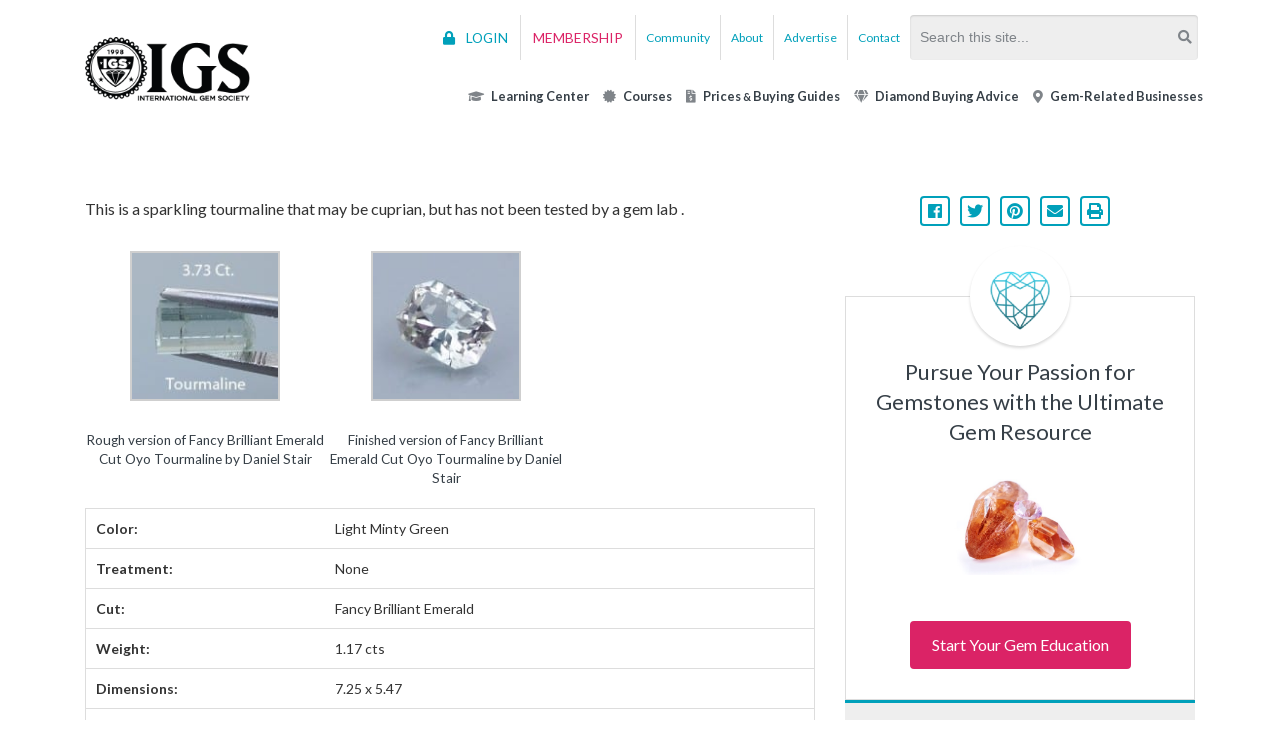

--- FILE ---
content_type: text/html; charset=UTF-8
request_url: https://www.gemsociety.org/gemstone-gallery/fancy-brilliant-emerald-cut-oyo-tourmaline-nigeria-1-17-cts/
body_size: 11461
content:
<!doctype html>
<html lang="en">
            <head>
        <title>
                            Fancy Brilliant Emerald Cut Oyo Tourmaline, Nigeria, 1.17 cts - International Gem Society
                    </title>
    <meta http-equiv="Content-Type" content="text/html; charset=UTF-8" />
    <meta http-equiv="X-UA-Compatible" content="IE=edge">
    <meta name="viewport" content="width=device-width, initial-scale=1.0">
                <script>
    window.dataLayer = window.dataLayer || [];
    dataLayer.push({
        'user_loginstatus': 'anonymous',
        'event': 'user_data'
    });
</script>
<meta name='robots' content='index, follow, max-image-preview:large, max-snippet:-1, max-video-preview:-1' />

	<!-- This site is optimized with the Yoast SEO plugin v19.10 - https://yoast.com/wordpress/plugins/seo/ -->
	<link rel="canonical" href="https://www.gemsociety.org/gemstone-gallery/fancy-brilliant-emerald-cut-oyo-tourmaline-nigeria-1-17-cts/" />
	<meta property="og:locale" content="en_US" />
	<meta property="og:type" content="article" />
	<meta property="og:title" content="Fancy Brilliant Emerald Cut Oyo Tourmaline, Nigeria, 1.17 cts - International Gem Society" />
	<meta property="og:description" content="This is a sparkling tourmaline that may be cuprian, but has not been tested by a gem lab ." />
	<meta property="og:url" content="https://www.gemsociety.org/gemstone-gallery/fancy-brilliant-emerald-cut-oyo-tourmaline-nigeria-1-17-cts/" />
	<meta property="og:site_name" content="International Gem Society" />
	<meta property="article:publisher" content="https://www.facebook.com/gemsocietyorg" />
	<meta property="article:modified_time" content="2021-07-20T18:06:51+00:00" />
	<meta property="og:image" content="https://www.gemsociety.org/wp-content/uploads/2014/09/53091df574db463367418d4b551661bc5dd4eef5d3da3108ec077bf00472c6ee-Rough2.jpg" />
	<meta property="og:image:width" content="200" />
	<meta property="og:image:height" content="200" />
	<meta property="og:image:type" content="image/jpeg" />
	<script type="application/ld+json" class="yoast-schema-graph">{"@context":"https://schema.org","@graph":[{"@type":"WebPage","@id":"https://www.gemsociety.org/gemstone-gallery/fancy-brilliant-emerald-cut-oyo-tourmaline-nigeria-1-17-cts/","url":"https://www.gemsociety.org/gemstone-gallery/fancy-brilliant-emerald-cut-oyo-tourmaline-nigeria-1-17-cts/","name":"Fancy Brilliant Emerald Cut Oyo Tourmaline, Nigeria, 1.17 cts - International Gem Society","isPartOf":{"@id":"https://www.gemsociety.org/#website"},"primaryImageOfPage":{"@id":"https://www.gemsociety.org/gemstone-gallery/fancy-brilliant-emerald-cut-oyo-tourmaline-nigeria-1-17-cts/#primaryimage"},"image":{"@id":"https://www.gemsociety.org/gemstone-gallery/fancy-brilliant-emerald-cut-oyo-tourmaline-nigeria-1-17-cts/#primaryimage"},"thumbnailUrl":"https://www.gemsociety.org/wp-content/uploads/2014/09/53091df574db463367418d4b551661bc5dd4eef5d3da3108ec077bf00472c6ee-Rough2.jpg","datePublished":"2014-09-07T17:00:10+00:00","dateModified":"2021-07-20T18:06:51+00:00","breadcrumb":{"@id":"https://www.gemsociety.org/gemstone-gallery/fancy-brilliant-emerald-cut-oyo-tourmaline-nigeria-1-17-cts/#breadcrumb"},"inLanguage":"en-US","potentialAction":[{"@type":"ReadAction","target":["https://www.gemsociety.org/gemstone-gallery/fancy-brilliant-emerald-cut-oyo-tourmaline-nigeria-1-17-cts/"]}]},{"@type":"ImageObject","inLanguage":"en-US","@id":"https://www.gemsociety.org/gemstone-gallery/fancy-brilliant-emerald-cut-oyo-tourmaline-nigeria-1-17-cts/#primaryimage","url":"https://www.gemsociety.org/wp-content/uploads/2014/09/53091df574db463367418d4b551661bc5dd4eef5d3da3108ec077bf00472c6ee-Rough2.jpg","contentUrl":"https://www.gemsociety.org/wp-content/uploads/2014/09/53091df574db463367418d4b551661bc5dd4eef5d3da3108ec077bf00472c6ee-Rough2.jpg","width":200,"height":200,"caption":"Rough version of Fancy Brilliant Emerald Cut Oyo Tourmaline by Daniel Stair"},{"@type":"BreadcrumbList","@id":"https://www.gemsociety.org/gemstone-gallery/fancy-brilliant-emerald-cut-oyo-tourmaline-nigeria-1-17-cts/#breadcrumb","itemListElement":[{"@type":"ListItem","position":1,"name":"Home","item":"https://www.gemsociety.org/"},{"@type":"ListItem","position":2,"name":"Gemstone Galleries","item":"https://www.gemsociety.org/gemstone-gallery/"},{"@type":"ListItem","position":3,"name":"Fancy Brilliant Emerald Cut Oyo Tourmaline, Nigeria, 1.17 cts"}]},{"@type":"WebSite","@id":"https://www.gemsociety.org/#website","url":"https://www.gemsociety.org/","name":"International Gem Society","description":"Join 10,000+ members helping each other learn. For gemologists, gem collectors, hobbyists, jewelers, lapidaries and everyone in between.","publisher":{"@id":"https://www.gemsociety.org/#organization"},"potentialAction":[{"@type":"SearchAction","target":{"@type":"EntryPoint","urlTemplate":"https://www.gemsociety.org/search/{search_term_string}/"},"query-input":"required name=search_term_string"}],"inLanguage":"en-US"},{"@type":"Organization","@id":"https://www.gemsociety.org/#organization","name":"International Gem Society LLC","url":"https://www.gemsociety.org/","logo":{"@type":"ImageObject","inLanguage":"en-US","@id":"https://www.gemsociety.org/#/schema/logo/image/","url":"https://www.gemsociety.org/wp-content/uploads/2015/06/igs_newsletter_logo.png","contentUrl":"https://www.gemsociety.org/wp-content/uploads/2015/06/igs_newsletter_logo.png","width":500,"height":194,"caption":"International Gem Society LLC"},"image":{"@id":"https://www.gemsociety.org/#/schema/logo/image/"},"sameAs":["https://www.instagram.com/international_gem_society/","https://www.pinterest.com/internation0683/","https://www.facebook.com/gemsocietyorg","https://twitter.com/gemsocietyorg"]}]}</script>
	<!-- / Yoast SEO plugin. -->


        <!-- Google Analtyics Tracker Instatiation To Include Google Optimize Plugin -->
	<script>
            (function(i,s,o,g,r,a,m){i['GoogleAnalyticsObject']=r;i[r]=i[r]||function(){
            (i[r].q=i[r].q||[]).push(arguments)},i[r].l=1*new Date();a=s.createElement(o),
            m=s.getElementsByTagName(o)[0];a.async=1;a.src=g;m.parentNode.insertBefore(a,m)
            })(window,document,'script','https://www.google-analytics.com/analytics.js','ga');
            ga('create', 'UA-43031317-1', 'auto');
            ga('send', 'pageview');
    </script>
            	<!-- Google Tag Manager - IGS for Head -->
	<script>(function(w,d,s,l,i){w[l]=w[l]||[];w[l].push({'gtm.start':
	new Date().getTime(),event:'gtm.js'});var f=d.getElementsByTagName(s)[0],
	j=d.createElement(s),dl=l!='dataLayer'?'&l='+l:'';j.async=true;j.src=
	'https://www.googletagmanager.com/gtm.js?id='+i+dl;f.parentNode.insertBefore(j,f);
	})(window,document,'script','dataLayer','GTM-KLL8F92');</script>
	<!-- End Google Tag Manager - IGS for Head -->
    <link rel="alternate" type="application/rss+xml" title="International Gem Society &raquo; Feed" href="https://www.gemsociety.org/feed/" />
<link rel='stylesheet' id='azonpress_block-cgb-block-style-css-css'  href='https://www.gemsociety.org/wp-content/plugins/azonpress/public/blocks/dist/blocks.style.build.css?ver=2.2.0' type='text/css' media='all' />
<link rel='stylesheet' id='load-fa-css'  href='https://www.gemsociety.org/wp-content/plugins/azonpress/public/blocks/icons/font-awesome-custom.css?ver=2.2.0' type='text/css' media='all' />
<link rel='stylesheet' id='wp-block-library-css'  href='https://www.gemsociety.org/wp-includes/css/dist/block-library/style.min.css' type='text/css' media='all' />
<link rel='stylesheet' id='azonpress_media_button-css'  href='https://www.gemsociety.org/wp-content/plugins/azonpress/public/css/media_button.css?ver=2.2.0' type='text/css' media='all' />
<style id='global-styles-inline-css' type='text/css'>
body{--wp--preset--color--black: #000000;--wp--preset--color--cyan-bluish-gray: #abb8c3;--wp--preset--color--white: #ffffff;--wp--preset--color--pale-pink: #f78da7;--wp--preset--color--vivid-red: #cf2e2e;--wp--preset--color--luminous-vivid-orange: #ff6900;--wp--preset--color--luminous-vivid-amber: #fcb900;--wp--preset--color--light-green-cyan: #7bdcb5;--wp--preset--color--vivid-green-cyan: #00d084;--wp--preset--color--pale-cyan-blue: #8ed1fc;--wp--preset--color--vivid-cyan-blue: #0693e3;--wp--preset--color--vivid-purple: #9b51e0;--wp--preset--color--dark-gray: #333333;--wp--preset--color--red: #db2366;--wp--preset--color--blue: #00A0BA;--wp--preset--gradient--vivid-cyan-blue-to-vivid-purple: linear-gradient(135deg,rgba(6,147,227,1) 0%,rgb(155,81,224) 100%);--wp--preset--gradient--light-green-cyan-to-vivid-green-cyan: linear-gradient(135deg,rgb(122,220,180) 0%,rgb(0,208,130) 100%);--wp--preset--gradient--luminous-vivid-amber-to-luminous-vivid-orange: linear-gradient(135deg,rgba(252,185,0,1) 0%,rgba(255,105,0,1) 100%);--wp--preset--gradient--luminous-vivid-orange-to-vivid-red: linear-gradient(135deg,rgba(255,105,0,1) 0%,rgb(207,46,46) 100%);--wp--preset--gradient--very-light-gray-to-cyan-bluish-gray: linear-gradient(135deg,rgb(238,238,238) 0%,rgb(169,184,195) 100%);--wp--preset--gradient--cool-to-warm-spectrum: linear-gradient(135deg,rgb(74,234,220) 0%,rgb(151,120,209) 20%,rgb(207,42,186) 40%,rgb(238,44,130) 60%,rgb(251,105,98) 80%,rgb(254,248,76) 100%);--wp--preset--gradient--blush-light-purple: linear-gradient(135deg,rgb(255,206,236) 0%,rgb(152,150,240) 100%);--wp--preset--gradient--blush-bordeaux: linear-gradient(135deg,rgb(254,205,165) 0%,rgb(254,45,45) 50%,rgb(107,0,62) 100%);--wp--preset--gradient--luminous-dusk: linear-gradient(135deg,rgb(255,203,112) 0%,rgb(199,81,192) 50%,rgb(65,88,208) 100%);--wp--preset--gradient--pale-ocean: linear-gradient(135deg,rgb(255,245,203) 0%,rgb(182,227,212) 50%,rgb(51,167,181) 100%);--wp--preset--gradient--electric-grass: linear-gradient(135deg,rgb(202,248,128) 0%,rgb(113,206,126) 100%);--wp--preset--gradient--midnight: linear-gradient(135deg,rgb(2,3,129) 0%,rgb(40,116,252) 100%);--wp--preset--duotone--dark-grayscale: url('#wp-duotone-dark-grayscale');--wp--preset--duotone--grayscale: url('#wp-duotone-grayscale');--wp--preset--duotone--purple-yellow: url('#wp-duotone-purple-yellow');--wp--preset--duotone--blue-red: url('#wp-duotone-blue-red');--wp--preset--duotone--midnight: url('#wp-duotone-midnight');--wp--preset--duotone--magenta-yellow: url('#wp-duotone-magenta-yellow');--wp--preset--duotone--purple-green: url('#wp-duotone-purple-green');--wp--preset--duotone--blue-orange: url('#wp-duotone-blue-orange');--wp--preset--font-size--small: 13px;--wp--preset--font-size--medium: 20px;--wp--preset--font-size--large: 36px;--wp--preset--font-size--x-large: 42px;}.has-black-color{color: var(--wp--preset--color--black) !important;}.has-cyan-bluish-gray-color{color: var(--wp--preset--color--cyan-bluish-gray) !important;}.has-white-color{color: var(--wp--preset--color--white) !important;}.has-pale-pink-color{color: var(--wp--preset--color--pale-pink) !important;}.has-vivid-red-color{color: var(--wp--preset--color--vivid-red) !important;}.has-luminous-vivid-orange-color{color: var(--wp--preset--color--luminous-vivid-orange) !important;}.has-luminous-vivid-amber-color{color: var(--wp--preset--color--luminous-vivid-amber) !important;}.has-light-green-cyan-color{color: var(--wp--preset--color--light-green-cyan) !important;}.has-vivid-green-cyan-color{color: var(--wp--preset--color--vivid-green-cyan) !important;}.has-pale-cyan-blue-color{color: var(--wp--preset--color--pale-cyan-blue) !important;}.has-vivid-cyan-blue-color{color: var(--wp--preset--color--vivid-cyan-blue) !important;}.has-vivid-purple-color{color: var(--wp--preset--color--vivid-purple) !important;}.has-black-background-color{background-color: var(--wp--preset--color--black) !important;}.has-cyan-bluish-gray-background-color{background-color: var(--wp--preset--color--cyan-bluish-gray) !important;}.has-white-background-color{background-color: var(--wp--preset--color--white) !important;}.has-pale-pink-background-color{background-color: var(--wp--preset--color--pale-pink) !important;}.has-vivid-red-background-color{background-color: var(--wp--preset--color--vivid-red) !important;}.has-luminous-vivid-orange-background-color{background-color: var(--wp--preset--color--luminous-vivid-orange) !important;}.has-luminous-vivid-amber-background-color{background-color: var(--wp--preset--color--luminous-vivid-amber) !important;}.has-light-green-cyan-background-color{background-color: var(--wp--preset--color--light-green-cyan) !important;}.has-vivid-green-cyan-background-color{background-color: var(--wp--preset--color--vivid-green-cyan) !important;}.has-pale-cyan-blue-background-color{background-color: var(--wp--preset--color--pale-cyan-blue) !important;}.has-vivid-cyan-blue-background-color{background-color: var(--wp--preset--color--vivid-cyan-blue) !important;}.has-vivid-purple-background-color{background-color: var(--wp--preset--color--vivid-purple) !important;}.has-black-border-color{border-color: var(--wp--preset--color--black) !important;}.has-cyan-bluish-gray-border-color{border-color: var(--wp--preset--color--cyan-bluish-gray) !important;}.has-white-border-color{border-color: var(--wp--preset--color--white) !important;}.has-pale-pink-border-color{border-color: var(--wp--preset--color--pale-pink) !important;}.has-vivid-red-border-color{border-color: var(--wp--preset--color--vivid-red) !important;}.has-luminous-vivid-orange-border-color{border-color: var(--wp--preset--color--luminous-vivid-orange) !important;}.has-luminous-vivid-amber-border-color{border-color: var(--wp--preset--color--luminous-vivid-amber) !important;}.has-light-green-cyan-border-color{border-color: var(--wp--preset--color--light-green-cyan) !important;}.has-vivid-green-cyan-border-color{border-color: var(--wp--preset--color--vivid-green-cyan) !important;}.has-pale-cyan-blue-border-color{border-color: var(--wp--preset--color--pale-cyan-blue) !important;}.has-vivid-cyan-blue-border-color{border-color: var(--wp--preset--color--vivid-cyan-blue) !important;}.has-vivid-purple-border-color{border-color: var(--wp--preset--color--vivid-purple) !important;}.has-vivid-cyan-blue-to-vivid-purple-gradient-background{background: var(--wp--preset--gradient--vivid-cyan-blue-to-vivid-purple) !important;}.has-light-green-cyan-to-vivid-green-cyan-gradient-background{background: var(--wp--preset--gradient--light-green-cyan-to-vivid-green-cyan) !important;}.has-luminous-vivid-amber-to-luminous-vivid-orange-gradient-background{background: var(--wp--preset--gradient--luminous-vivid-amber-to-luminous-vivid-orange) !important;}.has-luminous-vivid-orange-to-vivid-red-gradient-background{background: var(--wp--preset--gradient--luminous-vivid-orange-to-vivid-red) !important;}.has-very-light-gray-to-cyan-bluish-gray-gradient-background{background: var(--wp--preset--gradient--very-light-gray-to-cyan-bluish-gray) !important;}.has-cool-to-warm-spectrum-gradient-background{background: var(--wp--preset--gradient--cool-to-warm-spectrum) !important;}.has-blush-light-purple-gradient-background{background: var(--wp--preset--gradient--blush-light-purple) !important;}.has-blush-bordeaux-gradient-background{background: var(--wp--preset--gradient--blush-bordeaux) !important;}.has-luminous-dusk-gradient-background{background: var(--wp--preset--gradient--luminous-dusk) !important;}.has-pale-ocean-gradient-background{background: var(--wp--preset--gradient--pale-ocean) !important;}.has-electric-grass-gradient-background{background: var(--wp--preset--gradient--electric-grass) !important;}.has-midnight-gradient-background{background: var(--wp--preset--gradient--midnight) !important;}.has-small-font-size{font-size: var(--wp--preset--font-size--small) !important;}.has-medium-font-size{font-size: var(--wp--preset--font-size--medium) !important;}.has-large-font-size{font-size: var(--wp--preset--font-size--large) !important;}.has-x-large-font-size{font-size: var(--wp--preset--font-size--x-large) !important;}
</style>
<link rel='stylesheet' id='igs-child-main-styles-css'  href='https://www.gemsociety.org/wp-content/themes/igs-2018-child/dist/css/main.css?ver=1.12.0' type='text/css' media='all' />
<link rel='stylesheet' id='igs-child-single-styles-css'  href='https://www.gemsociety.org/wp-content/themes/igs-2018-child/dist/css/single.css?ver=1.12.0' type='text/css' media='all' />
<script src='https://www.gemsociety.org/wp-includes/js/jquery/jquery.min.js?ver=3.6.0' id='jquery-core-js'></script>
<script src='https://www.gemsociety.org/wp-includes/js/jquery/jquery-migrate.min.js?ver=3.3.2' id='jquery-migrate-js'></script>
<script type='text/javascript' id='membermouse-global-js-extra'>
/* <![CDATA[ */
var MemberMouseGlobal = {"jsIsAdmin":"","adminUrl":"https:\/\/www.gemsociety.org\/wp-admin\/","globalurl":"https:\/\/www.gemsociety.org\/wp-content\/plugins\/membermouse","ajaxurl":"https:\/\/www.gemsociety.org\/wp-admin\/admin-ajax.php","checkoutProcessingPaidMessage":"Please wait a moment while we process your order...","checkoutProcessingFreeMessage":"Please wait while we create your account...","checkoutProcessingMessageCSS":"mm-checkout-processing-message","currencyInfo":{"currency":"USD","postfixIso":"1","name":"United States Dollar","int_curr_symbol":"&#85;&#83;&#68;&#32;","currency_symbol":"$","mon_decimal_point":".","mon_thousands_sep":",","mon_grouping":"3;3","positive_sign":"","negative_sign":"","int_frac_digits":"2","frac_digits":"2","p_cs_precedes":"1","p_sep_by_space":"0","n_cs_precedes":"1","n_sep_by_space":"0","p_sign_posn":"1","n_sign_posn":"1"}};
/* ]]> */
</script>
<script src='https://www.gemsociety.org/wp-includes/js/dist/vendor/regenerator-runtime.min.js?ver=0.13.9' id='regenerator-runtime-js'></script>
<script src='https://www.gemsociety.org/wp-includes/js/dist/vendor/wp-polyfill.min.js?ver=3.15.0' id='wp-polyfill-js'></script>
<script src='https://www.gemsociety.org/wp-includes/js/dist/hooks.min.js?ver=1e58c8c5a32b2e97491080c5b10dc71c' id='wp-hooks-js'></script>
<script src='https://www.gemsociety.org/wp-includes/js/dist/i18n.min.js?ver=30fcecb428a0e8383d3776bcdd3a7834' id='wp-i18n-js'></script>
<script id='wp-i18n-js-after'>
wp.i18n.setLocaleData( { 'text direction\u0004ltr': [ 'ltr' ] } );
</script>
<link rel='shortlink' href='https://www.gemsociety.org/?p=181424' />
        <script type="text/javascript">
            (function(e, t, o, n, p, r, i) {
                e.visitorGlobalObjectAlias = n;
                e[e.visitorGlobalObjectAlias] = e[e.visitorGlobalObjectAlias] || function() {
                    (e[e.visitorGlobalObjectAlias].q = e[e.visitorGlobalObjectAlias].q || []).push(arguments)
                };
                e[e.visitorGlobalObjectAlias].l = (new Date).getTime();
                r = t.createElement("script");
                r.src = o;
                r.async = true;
                i = t.getElementsByTagName("script")[0];
                i.parentNode.insertBefore(r, i)
            })(window, document, "https://diffuser-cdn.app-us1.com/diffuser/diffuser.js", "vgo");
            vgo('setAccount', '89749924');
            vgo('setTrackByDefault', true);

            vgo('process');
        </script>
    <link href='https://www.googletagmanager.com' crossorigin rel='preconnect' />
    <link href='https://connect.facebook.net' crossorigin rel='preconnect' />
    <link rel="preload" as="font" href="https://www.gemsociety.org/wp-content/themes/igs-2018-child/dist/fonts/fa-solid-900.woff2" crossorigin>
    <link rel="preload" as="font" href="https://www.gemsociety.org/wp-content/themes/igs-2018-child/dist/fonts/fa-brands-400.woff2" crossorigin>
    <link rel="preload" as="font" href="https://www.gemsociety.org/wp-content/themes/igs-2018-child/dist/fonts/fa-regular-400.woff2" crossorigin>
		<style type="text/css" id="wp-custom-css">
			/* Mediavine CSS */
@media only screen and (max-width: 359px){
    .page-container > div, .Td7xq.mf3Qg._np9i.w_Xha, .g_kUC > section > div:last-child {
        padding-left: 10px!important;
        padding-right: 10px!important;
    }
    .g_kUC .N5RpL {
        margin-left: 0px!important;
        margin-right: 0px!important;
    }
}
/* End Mediavine CSS */		</style>
		
            
        </head>
    
    <body class="gemstone-gallery-template-default single single-gemstone-gallery postid-181424 page-fancy-brilliant-emerald-cut-oyo-tourmaline-nigeria-1-17-cts layout-sidebar">
                                    <header class="main-header container js-header">
        <div class="main-header__burger js-header-toggle"><span></span></div>
        <a href="https://www.gemsociety.org" class="main-header__logo"></a>

        <div class="main-header__side">
            <ul class="top-nav">
			<li>
			<a href="/login/?redirect_to=%2Fgemstone-gallery%2Ffancy-brilliant-emerald-cut-oyo-tourmaline-nigeria-1-17-cts%2F" class="btn btn--small btn--blue">
				<i class="fa fa-lock"></i>
				LOGIN</a>
		</li>
		<li class="nav-cta">
			<a href="/membership/" class="btn btn--small btn--red">MEMBERSHIP</a>
		</li>
		<li>
		<a href="https://forums.gemsociety.org">
			Community</a>
	</li>
	<li>
		<a href="/about-us/">About</a>
	</li>
	<li>
		<a href="/advertising/">Advertise</a>
	</li>
	<li>
		<a href="/contact-us/">Contact</a>
	</li>
	<li>
		
<form action="https://www.gemsociety.org" class="form search-form" method="get" data-dl-event='{"name":"site-search","category":"site-search","action":"search","formKeysMap":{"s":"label"}}'>
    <input name="s" placeholder="Search this site..." type="text" value="">
        <button type="submit" class="btn btn--icon btn--opaque">
            <i class="fas fa-search"></i>
        </button>
    </form>
	</li>
</ul>
            <ul class="main-nav">
	<li>
		<a href="/reference-library/" data-event-name="Header - articles (click)">
			<i class="fa fa-graduation-cap"></i>
			Learning Center</a>
		<ul class="main-dropdown">
			<li>
				<a href="/gemology/">Gemology</a>
			</li>
			<li>
				<a href="/jewelry-lapidary/">Jewelry and Lapidary</a>
			</li>
			<li>
				<a href="/gemstone-encyclopedia/">Gemstone Encyclopedia</a>
			</li>
		</ul>
	</li>
	<li>
		<a href="/courses/">
			<i class="fas fa-certificate"></i>
			Courses</a>
		<ul class="main-dropdown">
			<li>
				<a href="/membership/">IGS Membership<span>For Professionals and Enthusiasts</span>
				</a>
			</li>
			<li>
				<a href="/course-type/speciality-mini-courses/">Mini Courses</a>
			</li>
			<li>
				<a href="/course/professional-gemologist/">Professional Gemologist Certification</a>
			</li>
			<li>
				<a href="/course/diamond-specialist/">Diamond Specialist Certification</a>
			</li>
					</ul>
	</li>
	<li>
		<a href="/buying-guides-and-pricing/">
			<i class="fas fa-file-invoice-dollar"></i>
			Prices
			<span style="font-size:.85em;">&amp;</span>
			Buying Guides</a>
		<ul class="main-dropdown">
			<li>
				<a href="/article/gem-pricing-guide-sample/">Gem Price Guide</a>
			</li>
			<li>
				<a href="/jewelry-lapidary/gemstone-buying-guides/">Expert Gem Buying Guides</a>
			</li>
		</ul>
	</li>
			<li>
			<a href="/diamond-advice/">
				<i class="fas fa-gem"></i>
				Diamond Buying Advice
			</a>
			<ul class="main-dropdown">
															<li>
							<a href="https://www.gemsociety.org/diamond-advice/">Beginners Guide</a>

						</li>
																																													<li>
									<a href="https://www.gemsociety.org/diamond-advice/the-4cs-clarity/">Clarity</a>
								</li>
																												<li>
									<a href="https://www.gemsociety.org/diamond-advice/the-4cs-color/">Color</a>
								</li>
																												<li>
									<a href="https://www.gemsociety.org/diamond-advice/the-4cs-carats/">Carats</a>
								</li>
																												<li>
									<a href="https://www.gemsociety.org/diamond-advice/the-4cs-cut/">Cut</a>
								</li>
																												<li>
									<a href="https://www.gemsociety.org/diamond-advice/diamond-certification/">The 5th C - Certification</a>
								</li>
																																																					<li>
									<a href="https://www.gemsociety.org/diamond-advice/diamond-shapes/">Diamond Shapes</a>
								</li>
																												<li>
									<a href="https://www.gemsociety.org/diamond-advice/ring-styles/">Choosing a Ring Style, Setting, and Metal</a>
								</li>
																																																					<li>
									<a href="https://www.gemsociety.org/diamond-advice/sources/">Diamond Sources</a>
								</li>
																												<li>
									<a href="https://www.gemsociety.org/diamond-advice/diamond-cost/">Cost Factors, Savings, and Financing</a>
								</li>
																												<li>
									<a href="https://www.gemsociety.org/diamond-advice/where-to-buy/">Deciding Where to Buy a Diamond</a>
								</li>
																									</ul>
		</li>
		<li>
		<a href="/recommended-suppliers/">
			<i class="fas fa-map-marker-alt"></i>
			Gem-Related Businesses</a>
		<ul class="main-dropdown">
			<li>
				<a href="/recommended-suppliers/">View All Businesses</a>
			</li>
			<li>
				<a href="/appraisals/">Appraisals</a>
			</li>
			<li>
				<a href="/business-type/auctions/">Auctions</a>
			</li>
			<li>
				<a href="/business-type/gem-cutting/">Gem Cutting</a>
			</li>
			<li>
				<a href="/business-type/gem-treating/">Gem Treating</a>
			</li>
			<li>
				<a href="/business-type/gemological-laboratories/">Gemological Laboratories</a>
			</li>
			<li>
				<a href="/business-type/gemology-supplies-and-equipment/">Gemology Supplies and Equipment</a>
			</li>
			<li>
				<a href="/business-type/gemstones/">Gemstones</a>
			</li>
			<li>
				<a href="/business-type/informational-resources/">Informational Resources</a>
			</li>
			<li>
				<a href="/business-type/jewelry/">Jewelry</a>
			</li>
			<li>
				<a href="/business-type/lapidary-supplies-and-equipment/">Lapidary Supplies and Equipment</a>
			</li>
			<li>
				<a href="/business-type/rough-gems-and-mineral-specimens/">Rough Gems and Mineral Specimens</a>
			</li>
			<li>
				<a href="/business-type/special-services/">Special Services</a>
			</li>
		</ul>
	</li>

	</ul>
        </div>
</header>                    
                <div class="container">
            <div class="row">
                <main class="col-md-8">
                        <div class="post-content">
        <p>This is a sparkling tourmaline that may be cuprian, but has not been tested by a gem lab .</p>

                        
		<style type="text/css">
			#gallery-1 {
				margin: auto;
			}
			#gallery-1 .gallery-item {
				float: left;
				margin-top: 10px;
				text-align: center;
				width: 33%;
			}
			#gallery-1 img {
				border: 2px solid #cfcfcf;
			}
			#gallery-1 .gallery-caption {
				margin-left: 0;
			}
			/* see gallery_shortcode() in wp-includes/media.php */
		</style>
		<div id='gallery-1' class='gallery galleryid-181424 gallery-columns-3 gallery-size-thumbnail'><dl class='gallery-item'>
			<dt class='gallery-icon landscape'>
				<a href='https://www.gemsociety.org/wp-content/uploads/2014/09/53091df574db463367418d4b551661bc5dd4eef5d3da3108ec077bf00472c6ee-Rough2.jpg'><img width="150" height="150" src="https://www.gemsociety.org/wp-content/uploads/2014/09/53091df574db463367418d4b551661bc5dd4eef5d3da3108ec077bf00472c6ee-Rough2-150x150.jpg" class="attachment-thumbnail size-thumbnail" alt="Rough version of Fancy Brilliant Emerald Cut Oyo Tourmaline" loading="lazy" aria-describedby="gallery-1-181429" srcset="https://www.gemsociety.org/wp-content/uploads/2014/09/53091df574db463367418d4b551661bc5dd4eef5d3da3108ec077bf00472c6ee-Rough2-150x150.jpg 150w, https://www.gemsociety.org/wp-content/uploads/2014/09/53091df574db463367418d4b551661bc5dd4eef5d3da3108ec077bf00472c6ee-Rough2-100x100.jpg 100w, https://www.gemsociety.org/wp-content/uploads/2014/09/53091df574db463367418d4b551661bc5dd4eef5d3da3108ec077bf00472c6ee-Rough2.jpg 200w" sizes="(max-width: 150px) 100vw, 150px" /></a>
			</dt>
				<dd class='wp-caption-text gallery-caption' id='gallery-1-181429'>
				Rough version of Fancy Brilliant Emerald Cut Oyo Tourmaline by Daniel Stair
				</dd></dl><dl class='gallery-item'>
			<dt class='gallery-icon landscape'>
				<a href='https://www.gemsociety.org/wp-content/uploads/2014/09/53091df574db463367418d4b551661bc5dd4eef5d3da3108ec077bf00472c6ee-NewRockBig.jpg'><img width="150" height="150" src="https://www.gemsociety.org/wp-content/uploads/2014/09/53091df574db463367418d4b551661bc5dd4eef5d3da3108ec077bf00472c6ee-NewRockBig-150x150.jpg" class="attachment-thumbnail size-thumbnail" alt="Finished version of Fancy Brilliant Emerald Cut Oyo Tourmaline" loading="lazy" aria-describedby="gallery-1-181430" srcset="https://www.gemsociety.org/wp-content/uploads/2014/09/53091df574db463367418d4b551661bc5dd4eef5d3da3108ec077bf00472c6ee-NewRockBig-150x150.jpg 150w, https://www.gemsociety.org/wp-content/uploads/2014/09/53091df574db463367418d4b551661bc5dd4eef5d3da3108ec077bf00472c6ee-NewRockBig-300x300.jpg 300w, https://www.gemsociety.org/wp-content/uploads/2014/09/53091df574db463367418d4b551661bc5dd4eef5d3da3108ec077bf00472c6ee-NewRockBig-250x250.jpg 250w, https://www.gemsociety.org/wp-content/uploads/2014/09/53091df574db463367418d4b551661bc5dd4eef5d3da3108ec077bf00472c6ee-NewRockBig-100x100.jpg 100w, https://www.gemsociety.org/wp-content/uploads/2014/09/53091df574db463367418d4b551661bc5dd4eef5d3da3108ec077bf00472c6ee-NewRockBig-200x200.jpg 200w, https://www.gemsociety.org/wp-content/uploads/2014/09/53091df574db463367418d4b551661bc5dd4eef5d3da3108ec077bf00472c6ee-NewRockBig-450x450.jpg 450w, https://www.gemsociety.org/wp-content/uploads/2014/09/53091df574db463367418d4b551661bc5dd4eef5d3da3108ec077bf00472c6ee-NewRockBig.jpg 500w" sizes="(max-width: 150px) 100vw, 150px" /></a>
			</dt>
				<dd class='wp-caption-text gallery-caption' id='gallery-1-181430'>
				Finished version of Fancy Brilliant Emerald Cut Oyo Tourmaline by Daniel Stair
				</dd></dl>
			<br style='clear: both' />
		</div>

    
                <table class="table table--stripped table--fat table--data">
            <tr><td>Color:</td><td>Light Minty Green</td></tr>
                <tr><td>Treatment:</td><td>None</td></tr>
                    <tr><td>Cut:</td><td>Fancy Brilliant Emerald</td></tr>
                <tr><td>Weight:</td><td>1.17 cts</td></tr>
                <tr><td>Dimensions:</td><td>7.25 x 5.47</td></tr>
                <tr><td>Origin Country:</td><td>Nigeria</td></tr>
                <tr><td>Comments:</td><td>This is a sparkling tourmaline that may be cuprian, but has not been tested by a gem lab .</td></tr>
                <tr><td>Attribution:</td><td>Daniel Stair</td></tr>
                            <tr><td>Price It Sold For:</td><td><span class="padlocks"><i class="fa fa-lock" aria-hidden="true"></i><i class="fa fa-lock" aria-hidden="true"></i><i class="fa fa-lock" aria-hidden="true"></i></span><a href="/membership/" title="Members Only"><i class="fa fa-gem"></i>Members Only</a></td></tr>
                            <tr><td>Price Per Carat:</td><td><span class="padlocks"><i class="fa fa-lock" aria-hidden="true"></i><i class="fa fa-lock" aria-hidden="true"></i><i class="fa fa-lock" aria-hidden="true"></i></span><a href="/membership/" title="Members Only"><i class="fa fa-gem"></i>Members Only</a></td></tr>
            </table>
    </div>
                </main>
                                <aside class="col-md-4">
                        		<div class="social-share">
	<ul class="list list--inline">
	<li class="facebook">
		<a class="btn btn--icon" href="https://www.facebook.com/sharer/sharer.php?u=https%3A%2F%2Fwww.gemsociety.org%2Fgemstone-gallery%2Ffancy-brilliant-emerald-cut-oyo-tourmaline-nigeria-1-17-cts%2F">
									<i class="fab fa-facebook  icon"></i>
			
		</a>
	</li>
	<li class="twitter">
		<a class="btn btn--icon" href="https://twitter.com/share?url=https%3A%2F%2Fwww.gemsociety.org%2Fgemstone-gallery%2Ffancy-brilliant-emerald-cut-oyo-tourmaline-nigeria-1-17-cts%2F">
									<i class="fab fa-twitter  icon"></i>
			
		</a>
	</li>
	<li class="pinterest">
		<a href="https://www.pinterest.com/pin/create/button/" data-pin-description="Fancy Brilliant Emerald Cut Oyo Tourmaline, Nigeria, 1.17 cts" data-pin-do="buttonBookmark" data-pin-custom="true" class="btn btn--icon">
									<i class="fab fa-pinterest  icon"></i>
			
		</a>
	</li>
	<li>
		<a class="btn btn--icon" href="mailto:?subject=Fancy Brilliant Emerald Cut Oyo Tourmaline, Nigeria, 1.17 cts&body=https://www.gemsociety.org/gemstone-gallery/fancy-brilliant-emerald-cut-oyo-tourmaline-nigeria-1-17-cts/">
									<i class="fa fa-envelope  icon"></i>
			
		</a>
	</li>
	<li>
		<a href="javascript:window.print();" class="btn btn--icon">
									<i class="fa fa-print  icon"></i>
			
		</a>
	</li>
	</ul>
</div>
			<div class="section-divider">
    <div class="section-divider__image-container">
        <img src="https://www.gemsociety.org/wp-content/themes/igs-2018-child/dist/images/icon-heart-gem.png" style="margin-top:10px" alt="separator" width="60" height="60">
    </div>
</div>

			       <div class="advertise">
        <h3 class="advertise__title">
            Pursue Your Passion for Gemstones with the Ultimate Gem Resource
        </h3>
        <h5 class="advertise__subtitle">
            
        </h5>
                    <div class="advertise__image">
                <img src="https://www.gemsociety.org/wp-content/themes/igs-2018-child/dist/images/gem.jpg" width="150" height="100" />
            </div>
                <div class="advertise__content">
            <a class="btn btn--red-bg btn--wide" href="/membership/">Start Your Gem Education</a>
        </div>
    </div>

		

			<div class="box">
					<div class="box__label">
																				<i class="fa fa-file-alt  icon"></i>
						
				Articles
			</div>
							<h4 class="box__title">
				Latest Articles
			</h4>
				<div class="box__content">
			    <section class="recent-articles recent-articles--preview row">
                    <div class="col-md-6 col-lg-4">
            		<article class="article-preview">
								<div class="article-preview__image">
				<div class="article-preview__image-sizer"></div>
									<a href="https://www.gemsociety.org/article/is-garnet-expensive/">
										<img src="https://www.gemsociety.org/wp-content/uploads/2025/11/red-garnet-James-Allen-300x300.jpeg">
															</a>
							</div>
				<div class="article-preview__content">
			<h5 class="article-preview__title">
									<a href="https://www.gemsociety.org/article/is-garnet-expensive/">
										Is Garnet Expensive?
										</a>
							</h5>
			<div class="article-preview__excerpt">
				<p>Garnets are the workhorses of the gemstone world. A hardy gem that comes in pretty much any color you can imagine, garnets are often priced more reasonably&hellip;</p>

			</div>
		</div>
	</article>

        </div>
            <div class="col-md-6 col-lg-4">
            		<article class="article-preview">
								<div class="article-preview__image">
				<div class="article-preview__image-sizer"></div>
									<a href="https://www.gemsociety.org/article/are-emeralds-expensive/">
										<img src="https://www.gemsociety.org/wp-content/uploads/2025/11/Pear-Shape-Emerald-And-Tri-Diamond-Stud-Earrings-14K-Yellow-Gold-Blue-Nile-300x300.jpg">
															</a>
							</div>
				<div class="article-preview__content">
			<h5 class="article-preview__title">
									<a href="https://www.gemsociety.org/article/are-emeralds-expensive/">
										Are Emeralds Expensive?
										</a>
							</h5>
			<div class="article-preview__excerpt">
				<p>Emeralds are more than just a pretty stone. They set the standard for the best green color in the world. Are you looking at a lush forest? You might&hellip;</p>

			</div>
		</div>
	</article>

        </div>
            <div class="col-md-6 col-lg-4">
            		<article class="article-preview">
								<div class="article-preview__image">
				<div class="article-preview__image-sizer"></div>
									<a href="https://www.gemsociety.org/article/ai-in-diamond-grading/">
										<img src="https://www.gemsociety.org/wp-content/uploads/2025/11/129783-300x300.jpg">
															</a>
							</div>
				<div class="article-preview__content">
			<h5 class="article-preview__title">
									<a href="https://www.gemsociety.org/article/ai-in-diamond-grading/">
										AI in Diamond Grading: The Future of Gemology
										</a>
							</h5>
			<div class="article-preview__excerpt">
				<p>Discover how AI and machine learning revolutionize diamond grading. Explore automated color grading, clarity analysis, and cutting-edge technology&hellip;</p>

			</div>
		</div>
	</article>

        </div>
            <div class="col-md-6 col-lg-4">
            		<article class="article-preview">
								<div class="article-preview__image">
				<div class="article-preview__image-sizer"></div>
									<a href="https://www.gemsociety.org/news/2025/11/03/wrekin-ruby/">
										<img src="https://www.gemsociety.org/wp-content/uploads/2025/10/b33c1545-0ddc-4716-8690-9c18dba381d4-300x300.jpg">
															</a>
							</div>
				<div class="article-preview__content">
			<h5 class="article-preview__title">
									<a href="https://www.gemsociety.org/news/2025/11/03/wrekin-ruby/">
										The Wrekin Ruby: Britain&#8217;s Most Infamous Gemstone Fraud
										</a>
							</h5>
			<div class="article-preview__excerpt">
				<p>The Wrekin <a href="https://www.gemsociety.org/article/ruby-jewelry-and-gemstone-information/" data-wpel-link="internal" target="_blank">Ruby</a> scandal exposed how a £13,000 stone inflated to £11 million destroyed a UK construction company. Discover the truth behind Tanzania&#8217;s&hellip;</p>

			</div>
		</div>
	</article>

        </div>
            <div class="col-md-6 col-lg-4">
            		<article class="article-preview">
								<div class="article-preview__image">
				<div class="article-preview__image-sizer"></div>
									<a href="https://www.gemsociety.org/article/louvre-jewelry-heist-where-are-the-stolen-jewels/">
										<img src="https://www.gemsociety.org/wp-content/uploads/2025/10/Screenshot-2025-10-26-at-9.11.00 PM-300x300.png">
															</a>
							</div>
				<div class="article-preview__content">
			<h5 class="article-preview__title">
									<a href="https://www.gemsociety.org/article/louvre-jewelry-heist-where-are-the-stolen-jewels/">
										The Louvre Jewelry Heist: Where Are The Stolen Jewels?
										</a>
							</h5>
			<div class="article-preview__excerpt">
				<p>On October 19, 2025, a brazen daylight raid at Paris’s Louvre Museum stunned the world: in well under 10 minutes, thieves snatched eight pieces&hellip;</p>

			</div>
		</div>
	</article>

        </div>
            <div class="col-md-6 col-lg-4">
            		<article class="article-preview">
								<div class="article-preview__image">
				<div class="article-preview__image-sizer"></div>
									<a href="https://www.gemsociety.org/article/are-opals-expensive/">
										<img src="https://www.gemsociety.org/wp-content/uploads/2025/09/A-nineteenth-century-necklace-300x300.jpg">
															</a>
							</div>
				<div class="article-preview__content">
			<h5 class="article-preview__title">
									<a href="https://www.gemsociety.org/article/are-opals-expensive/">
										Are Opals Expensive?
										</a>
							</h5>
			<div class="article-preview__excerpt">
				<p>Opal is a gem with an infinite number of faces. Every aspect of their appearance has a multitude of potential manifestations. The bodycolor, transparency,&hellip;</p>

			</div>
		</div>
	</article>

        </div>
            <div class="col-md-6 col-lg-4">
            		<article class="article-preview">
								<div class="article-preview__image">
				<div class="article-preview__image-sizer"></div>
									<a href="https://www.gemsociety.org/article/is-spinel-expensive/">
										<img src="https://www.gemsociety.org/wp-content/uploads/2025/09/10.91-carat-pinkish-red-spinel-300x300.jpg">
															</a>
							</div>
				<div class="article-preview__content">
			<h5 class="article-preview__title">
									<a href="https://www.gemsociety.org/article/is-spinel-expensive/">
										Is Spinel Expensive?
										</a>
							</h5>
			<div class="article-preview__excerpt">
				<p>Once known only as a <a href="https://www.gemsociety.org/article/ruby-jewelry-and-gemstone-information/" data-wpel-link="internal" target="_blank">ruby</a> impersonator, the popularity and value of <a href="https://www.gemsociety.org/article/spinel-jewelry-and-gemstone-information/" data-wpel-link="internal" target="_blank">spinel</a> have skyrocketed in recent years. This beautiful transparent gemstone&hellip;</p>

			</div>
		</div>
	</article>

        </div>
            <div class="col-md-6 col-lg-4">
            		<article class="article-preview">
								<div class="article-preview__image">
				<div class="article-preview__image-sizer"></div>
									<a href="https://www.gemsociety.org/article/is-turquoise-expensive/">
										<img src="https://www.gemsociety.org/wp-content/uploads/2025/09/Tibetan-necklace-300x300.jpg">
															</a>
							</div>
				<div class="article-preview__content">
			<h5 class="article-preview__title">
									<a href="https://www.gemsociety.org/article/is-turquoise-expensive/">
										Is Turquoise Expensive?
										</a>
							</h5>
			<div class="article-preview__excerpt">
				<p>Turquoise is one of the world’s most popular opaque gemstones. Used as ornamentation and a symbol of wealth for thousands of years by cultures&hellip;</p>

			</div>
		</div>
	</article>

        </div>
            <div class="col-md-6 col-lg-4">
            		<article class="article-preview">
								<div class="article-preview__image">
				<div class="article-preview__image-sizer"></div>
									<a href="https://www.gemsociety.org/article/is-amethyst-expensive/">
										<img src="https://www.gemsociety.org/wp-content/uploads/2025/08/amethyst-300x300.jpg">
															</a>
							</div>
				<div class="article-preview__content">
			<h5 class="article-preview__title">
									<a href="https://www.gemsociety.org/article/is-amethyst-expensive/">
										Is Amethyst Expensive?
										</a>
							</h5>
			<div class="article-preview__excerpt">
				<p>Amethysts are one of the most popular gemstone varieties. Used in jewelry at every price point, and you can find them set in inexpensive children’s&hellip;</p>

			</div>
		</div>
	</article>

        </div>
            </section>

		</div>
	</div>
			<div class="box">
					<div class="box__label">
																				<i class="fa fa-rss-square  icon"></i>
						
				Forum
			</div>
							<h4 class="box__title">
				Top Topics
			</h4>
				<div class="box__content">
			    <section class="feed-list feed-list--preview">
            Nothing found!
    </section>

		</div>
	</div>

	        <div class="section-divider">
    <div class="section-divider__image-container">
        <img src="https://www.gemsociety.org/wp-content/themes/igs-2018-child/dist/images/icon-triangle-gem-magenta.png" style="margin-top:10px" alt="separator" width="60" height="60">
    </div>
</div>

        <div class="advertise">
        <h3 class="advertise__title">
            Subscribe to the Free IGS
        </h3>
        <h5 class="advertise__subtitle">
            NEWSLETTER
        </h5>
                    <div class="advertise__image">
                <img src="https://www.gemsociety.org/wp-content/themes/igs-2018-child/dist/images/purple-gem-trans.png" width="150" height="100" />
            </div>
                <div class="advertise__content">
                <form class="form form--plain newsletter-form js-newsletter-form" method="post" novalidate="novalidate" data-dl-event='{"name":"optin","category":"optin","action":"optin-gem-id-checklist","label":"optin-sidebar"}' data-redirect-url="/thank-you-for-subscribing/">
	<input name="optin_url" value="https://www.gemsociety.org/gemstone-gallery/fancy-brilliant-emerald-cut-oyo-tourmaline-nigeria-1-17-cts/" type="hidden"/>
	<div class="form__group form__group--wide">
		<input name="email" placeholder="Enter e-mail address" type="email"/>
		<button class="btn btn--red-bg btn--large" type="submit"  data-event="Newsletter Signup Click">GET INSTANT ACCESS</button>
	</div>
</form>
    <p>Join our weekly newsletter & get a free copy of the Gem ID Checklist!</p>
    
        </div>
    </div>

	                </aside>
            </div>
        </div>
        <footer class="footer">
    <div class="container">
        <div class="footer__widgets">
            <div class="footer-widget">
                <h5 class="footer-widget__title">About</h5>
                <p>The International Gem Society (IGS) is the world's top resource for gem professionals, enthusiasts, and industry content.
                    <a href="/about-us/">Learn more</a>
                </p>
                <hr class="hr hr--dark"/>
                <ul class="social-nav">
                    <li>
                        <a class="external" href="https://www.facebook.com/gemsocietyorg/" rel="nofollow" target="_blank">
                            <i class="fab fa-facebook"></i>
                        </a>
                    </li>
                    <li>
                        <a class="external" href="https://twitter.com/gemsocietyorg" rel="nofollow" target="_blank">
                            <i class="fab fa-twitter"></i>
                        </a>
                    </li>
                    <li>
                        <a class="external" href="https://www.instagram.com/international_gem_society/" rel="nofollow" target="_blank">
                            <i class="fab fa-instagram"></i>
                        </a>
                    </li>
                    <li>
                        <a class="external" href="https://www.pinterest.com/internation0683/" rel="nofollow" target="_blank">
                            <i class="fab fa-pinterest"></i>
                        </a>
                    </li>
                </ul>
            </div>
            <div class="footer-widget">
                <h5 class="footer-widget__title">Contact</h5>
                <ul class="footer-nav">
                    <li>
                        <a href="/contact-us/">
                            <i class="fas fa-map-marker-alt"></i>
                            Contact Us</a>
                    </li>
                    <li>
                        <a href="/contact-us/">
                            <i class="fas fa-life-ring"></i>
                            Member Support</a>
                    </li>
                    <li>
                        <a href="/help/">
                            <i class="fa fa-question-circle"></i>
                            FAQ &amp; Help</a>
                    </li>
                </ul>
            </div>
            <div class="footer-widget">
                <h5 class="footer-widget__title">Want more gemology insights?</h5>
                <p>Learn how to get started with the International Gem Society’s guide to gemstone identification. Join our weekly newsletter & get a free copy of the Gem ID Checklist!</p>
                <a class="btn btn--blue btn--bordered btn--wide" data-micromodal-trigger="newsletter">
                    <i class="fa fa-envelope-o icon-left"></i>
                    SIGN ME UP</a>
            </div>
        </div>
        <hr class="hr hr--dark"/>
        <p class="footer__copyright">©
            2026
            International Gem Society LLC. All rights reserved. &nbsp;
            <a href="/privacy-policy/">Privacy Policy</a>
            &nbsp; | &nbsp;
            <a href="/terms-of-use/">Terms of Use</a>
	    &nbsp; | &nbsp;
	    <a href="/affiliate-disclosure/">Affiliate Disclosure</a>
                    &nbsp; | &nbsp;
            <a href="/accessibility-statement/">Accessibility Statement</a>
        </p>
    </div>
</footer>
<div class="modal micromodal-slide" id="newsletter" aria-hidden="true">
    <div tabindex="-1" class="modal__overlay" data-micromodal-close="data-micromodal-close">
        <div role="dialog" class="modal__container" aria-modal="true" aria-labelledby="modal-newsletter">

            <header class="modal__header">
                <h2 class="modal__title">
                    	Ready to learn how to identify gems on your own?
                </h2>
                                    <button class="modal__close" aria-label="Close modal" data-micromodal-close="data-micromodal-close"></button>
                            </header>

            <div class="modal__content">
                	<p>Join our mailing list below to download a
		<strong>FREE</strong>
		gem ID checklist tutorial. See what’s inside…</p>
	<ul>
		<li>Discover the 17 practical steps to gemstone identification (even if you’re just getting started with gemology)</li>
		<li>Learn how you can use specific tools to gather data, make observations & arrive at an accurate ID</li>
		<li>Explore a range of gemological tests… not only will you get familiar with the process but also time-saving shortcuts!</li>
	</ul>
	<form class="form form--plain newsletter-form js-newsletter-form" method="post" novalidate="novalidate" data-dl-event='{"name":"optin","category":"optin","action":"optin-gem-id-checklist","label":"optin-modal"}' data-redirect-url="/thank-you-for-subscribing/">
	<input name="optin_url" value="https://www.gemsociety.org/gemstone-gallery/fancy-brilliant-emerald-cut-oyo-tourmaline-nigeria-1-17-cts/" type="hidden"/>
	<div class="form__group form__group--wide form__group--inline">
		<input name="email" placeholder="Enter e-mail address" type="email"/>
		<button class="btn btn--red-bg btn--large" type="submit"  data-event="Newsletter Signup Click">GET INSTANT ACCESS</button>
	</div>
</form>
            </div>
            <footer class="modal__footer">
                                        </footer>
        </div>
    </div>
</div><div class="modal micromodal-slide" id="become-member" aria-hidden="true">
    <div tabindex="-1" class="modal__overlay" data-micromodal-close="data-micromodal-close">
        <div role="dialog" class="modal__container" aria-modal="true" aria-labelledby="modal-become-member">

            <header class="modal__header">
                <h2 class="modal__title">
                        <img src="https://www.gemsociety.org/wp-content/themes/igs-2018-child/dist/images/IGS-icon.png"/>
    IGS Become Member
                </h2>
                                    <button class="modal__close" aria-label="Close modal" data-micromodal-close="data-micromodal-close"></button>
                            </header>

            <div class="modal__content">
                    	<div class="heading heading--line">
					<h4 class="heading__title">
								Join IGS today for great benefits!</h4>
				<hr class="hr hr--dark">
	</div>

    <ul class="list list--fat list--icons list--colored">
    <li>
        						<i class="fa fa-file-alt  icon"></i>
			
        Exclusive access to our premium articles and courses</li>
    <li>
        						<i class="fa fa-gem  icon"></i>
			
        Unlimited access to our gem pricing guide</li>
    <li>
        						<i class="fa fa-map-marker-alt  icon"></i>
			
        Create your own listing in our business directory</li>
    <li>
        						<i class="fa fa-certificate  icon"></i>
			
        Professional certification courses</li>
    <li>
        						<i class="fa fa-certificate  icon"></i>
			
        Mini gemology courses</li>
    <li>
        						<i class="fa fa-comments  icon"></i>
			
        Participate in our member-only forums</li>
</ul>
    <p>
        <a href="/membership/" class="btn btn--blue-bg">
            						<i class="fa fa-chevron-circle-right  icon"></i>
			Membership options</a>
    </p>
            </div>
            <footer class="modal__footer">
                                        </footer>
        </div>
    </div>
</div>                
        <div id="mm-payment-options-dialog"></div>
<div id="mm-payment-confirmation-dialog"></div>
<script>
	jQuery(document).ready(function(){
		if(jQuery.isFunction("dialog")) {
			jQuery("#mm-payment-options-dialog").dialog({autoOpen: false});
			jQuery("#mm-payment-confirmation-dialog").dialog({autoOpen: false});
		}
	});
</script>
        <script>
        
                window.dataLayer = window.dataLayer || [];
                dataLayer.push({
                    post_title: 'fancy-brilliant-emerald-cut-oyo-tourmaline-nigeria-1-17-cts',
                    post_type: 'gemstone-gallery',
                    user_role: 'Guest',
                    user_membership_id: 0,
                    event: 'igs_pageview'
                });
  
                </script>
        <script type='text/javascript' id='membermouse-socialLogin-js-extra'>
/* <![CDATA[ */
var socialLoginVars = {"endpointUrl":"https:\/\/www.gemsociety.org\/wp-content\/plugins\/membermouse\/endpoints\/auth.php"};
var socialLoginVars = {"endpointUrl":"https:\/\/www.gemsociety.org\/wp-content\/plugins\/membermouse\/endpoints\/auth.php"};
var socialLoginVars = {"endpointUrl":"https:\/\/www.gemsociety.org\/wp-content\/plugins\/membermouse\/endpoints\/auth.php"};
var socialLoginVars = {"endpointUrl":"https:\/\/www.gemsociety.org\/wp-content\/plugins\/membermouse\/endpoints\/auth.php"};
/* ]]> */
</script>
<script src='https://www.gemsociety.org/wp-includes/js/jquery/ui/core.min.js?ver=1.13.1' id='jquery-ui-core-js'></script>
<script src='https://www.gemsociety.org/wp-includes/js/jquery/ui/controlgroup.min.js?ver=1.13.1' id='jquery-ui-controlgroup-js'></script>
<script src='https://www.gemsociety.org/wp-includes/js/jquery/ui/checkboxradio.min.js?ver=1.13.1' id='jquery-ui-checkboxradio-js'></script>
<script type='text/javascript' id='ac-site-tracking-js-js-extra'>
/* <![CDATA[ */
var AC = {"ajaxurl":"https:\/\/www.gemsociety.org\/wp-admin\/admin-ajax.php","trackcmp_actid":"89749924","dont_show_tracking_code":"0"};
/* ]]> */
</script>
<script src='https://www.gemsociety.org/wp-content/plugins/wp-activecampaign-api/js/ac_site_tracking.js?ver=1.0' id='ac-site-tracking-js-js'></script>
<script type='text/javascript' id='igs-child-main-js-extra'>
/* <![CDATA[ */
var GLOBALS = {"templates":[],"ajax_url":"https:\/\/www.gemsociety.org\/wp-admin\/admin-ajax.php","ajax_nonce":"d8f34ce397","assets_dir":"https:\/\/www.gemsociety.org\/wp-content\/themes\/igs-2018-child\/dist","logged_in":"","is_dev":""};
/* ]]> */
</script>
<script src='https://www.gemsociety.org/wp-content/themes/igs-2018-child/dist/js/main.js?ver=1.12.0' id='igs-child-main-js'></script>
<script src='https://www.gemsociety.org/wp-content/themes/igs-2018-child/dist/js/single.js?ver=1.12.0' id='igs-child-single-js'></script>


    <script defer src="https://static.cloudflareinsights.com/beacon.min.js/vcd15cbe7772f49c399c6a5babf22c1241717689176015" integrity="sha512-ZpsOmlRQV6y907TI0dKBHq9Md29nnaEIPlkf84rnaERnq6zvWvPUqr2ft8M1aS28oN72PdrCzSjY4U6VaAw1EQ==" data-cf-beacon='{"version":"2024.11.0","token":"71c48be06d064a18bf759b3afdbcbcb2","server_timing":{"name":{"cfCacheStatus":true,"cfEdge":true,"cfExtPri":true,"cfL4":true,"cfOrigin":true,"cfSpeedBrain":true},"location_startswith":null}}' crossorigin="anonymous"></script>
</body>

</html>


--- FILE ---
content_type: text/css; charset=UTF-8
request_url: https://www.gemsociety.org/wp-content/themes/igs-2018-child/dist/css/main.css?ver=1.12.0
body_size: 84581
content:
@-webkit-keyframes plyr-progress{to{background-position:25px 0}}@keyframes plyr-progress{to{background-position:25px 0}}@-webkit-keyframes plyr-popup{0%{opacity:.5;-webkit-transform:translateY(10px);transform:translateY(10px)}to{opacity:1;-webkit-transform:translateY(0);transform:translateY(0)}}@keyframes plyr-popup{0%{opacity:.5;-webkit-transform:translateY(10px);transform:translateY(10px)}to{opacity:1;-webkit-transform:translateY(0);transform:translateY(0)}}@-webkit-keyframes plyr-fade-in{0%{opacity:0}to{opacity:1}}@keyframes plyr-fade-in{0%{opacity:0}to{opacity:1}}.plyr{-moz-osx-font-smoothing:grayscale;-webkit-font-smoothing:antialiased;-webkit-box-align:center;align-items:center;direction:ltr;display:-webkit-box;display:flex;-webkit-box-orient:vertical;-webkit-box-direction:normal;flex-direction:column;font-family:inherit;font-feature-settings:"tnum";font-variant-numeric:tabular-nums;font-weight:400;line-height:1.7;max-width:100%;min-width:200px;position:relative;text-shadow:none;-webkit-transition:box-shadow .3s ease;transition:box-shadow .3s ease;z-index:0}.plyr audio,.plyr iframe,.plyr video{display:block;height:100%;width:100%}.plyr button{font:inherit;line-height:inherit;width:auto}.plyr:focus{outline:0}.plyr--full-ui{box-sizing:border-box}.plyr--full-ui *,.plyr--full-ui :after,.plyr--full-ui :before{box-sizing:inherit}.plyr--full-ui a,.plyr--full-ui button,.plyr--full-ui input,.plyr--full-ui label{touch-action:manipulation}.plyr__badge{background:#4a5464;border-radius:2px;color:#fff;font-size:9px;line-height:1;padding:3px 4px}.plyr--full-ui ::-webkit-media-text-track-container{display:none}.plyr__captions{-webkit-animation:plyr-fade-in .3s ease;animation:plyr-fade-in .3s ease;bottom:0;display:none;font-size:13px;left:0;padding:10px;position:absolute;text-align:center;-webkit-transition:-webkit-transform .4s ease-in-out;transition:-webkit-transform .4s ease-in-out;transition:transform .4s ease-in-out;transition:transform .4s ease-in-out,-webkit-transform .4s ease-in-out;width:100%}.plyr__captions span:empty{display:none}@media (min-width:480px){.plyr__captions{font-size:15px;padding:20px}}@media (min-width:768px){.plyr__captions{font-size:18px}}.plyr--captions-active .plyr__captions{display:block}.plyr:not(.plyr--hide-controls) .plyr__controls:not(:empty)~.plyr__captions{-webkit-transform:translateY(-40px);transform:translateY(-40px)}.plyr__caption{background:rgba(0,0,0,.8);border-radius:2px;-webkit-box-decoration-break:clone;box-decoration-break:clone;color:#fff;line-height:185%;padding:.2em .5em;white-space:pre-wrap}.plyr__caption div{display:inline}.plyr__control{background:transparent;border:0;border-radius:3px;color:inherit;cursor:pointer;flex-shrink:0;overflow:visible;padding:7px;position:relative;-webkit-transition:all .3s ease;transition:all .3s ease}.plyr__control svg{fill:currentColor;display:block;height:18px;pointer-events:none;width:18px}.plyr__control:focus{outline:0}.plyr__control.plyr__tab-focus{outline-color:#00b3ff;outline-offset:2px;outline-style:dotted;outline-width:3px}a.plyr__control{text-decoration:none}.plyr__control.plyr__control--pressed .icon--not-pressed,.plyr__control.plyr__control--pressed .label--not-pressed,.plyr__control:not(.plyr__control--pressed) .icon--pressed,.plyr__control:not(.plyr__control--pressed) .label--pressed,a.plyr__control:after,a.plyr__control:before{display:none}.plyr--full-ui ::-webkit-media-controls{display:none}.plyr__controls{-webkit-box-align:center;align-items:center;display:-webkit-box;display:flex;-webkit-box-pack:end;justify-content:flex-end;text-align:center}.plyr__controls .plyr__progress__container{-webkit-box-flex:1;flex:1;min-width:0}.plyr__controls .plyr__controls__item{margin-left:2.5px}.plyr__controls .plyr__controls__item:first-child{margin-left:0;margin-right:auto}.plyr__controls .plyr__controls__item.plyr__progress__container{padding-left:2.5px}.plyr__controls .plyr__controls__item.plyr__time{padding:0 5px}.plyr__controls .plyr__controls__item.plyr__progress__container:first-child,.plyr__controls .plyr__controls__item.plyr__time+.plyr__time,.plyr__controls .plyr__controls__item.plyr__time:first-child{padding-left:0}.plyr [data-plyr=airplay],.plyr [data-plyr=captions],.plyr [data-plyr=fullscreen],.plyr [data-plyr=pip],.plyr__controls:empty{display:none}.plyr--airplay-supported [data-plyr=airplay],.plyr--captions-enabled [data-plyr=captions],.plyr--fullscreen-enabled [data-plyr=fullscreen],.plyr--pip-supported [data-plyr=pip]{display:inline-block}.plyr__menu{display:-webkit-box;display:flex;position:relative}.plyr__menu .plyr__control svg{-webkit-transition:-webkit-transform .3s ease;transition:-webkit-transform .3s ease;transition:transform .3s ease;transition:transform .3s ease,-webkit-transform .3s ease}.plyr__menu .plyr__control[aria-expanded=true] svg{-webkit-transform:rotate(90deg);transform:rotate(90deg)}.plyr__menu .plyr__control[aria-expanded=true] .plyr__tooltip{display:none}.plyr__menu__container{-webkit-animation:plyr-popup .2s ease;animation:plyr-popup .2s ease;background:hsla(0,0%,100%,.9);border-radius:4px;bottom:100%;box-shadow:0 1px 2px rgba(0,0,0,.15);color:#4a5464;font-size:15px;margin-bottom:10px;position:absolute;right:-3px;text-align:left;white-space:nowrap;z-index:3}.plyr__menu__container>div{overflow:hidden;-webkit-transition:height .35s cubic-bezier(.4,0,.2,1),width .35s cubic-bezier(.4,0,.2,1);transition:height .35s cubic-bezier(.4,0,.2,1),width .35s cubic-bezier(.4,0,.2,1)}.plyr__menu__container:after{border:4px solid transparent;border-top:4px solid hsla(0,0%,100%,.9);border-width:4px;content:"";height:0;position:absolute;right:14px;top:100%;width:0}.plyr__menu__container [role=menu]{padding:7px}.plyr__menu__container [role=menuitem],.plyr__menu__container [role=menuitemradio]{margin-top:2px}.plyr__menu__container [role=menuitem]:first-child,.plyr__menu__container [role=menuitemradio]:first-child{margin-top:0}.plyr__menu__container .plyr__control{-webkit-box-align:center;align-items:center;color:#4a5464;display:-webkit-box;display:flex;font-size:13px;padding:4.66667px 10.5px;-webkit-user-select:none;-moz-user-select:none;-ms-user-select:none;user-select:none;width:100%}.plyr__menu__container .plyr__control>span{-webkit-box-align:inherit;align-items:inherit;display:-webkit-box;display:flex;width:100%}.plyr__menu__container .plyr__control:after{border:4px solid transparent;content:"";position:absolute;top:50%;-webkit-transform:translateY(-50%);transform:translateY(-50%)}.plyr__menu__container .plyr__control--forward{padding-right:28px}.plyr__menu__container .plyr__control--forward:after{border-left-color:#728197;right:6.5px}.plyr__menu__container .plyr__control--forward.plyr__tab-focus:after,.plyr__menu__container .plyr__control--forward:hover:after{border-left-color:currentColor;border-left-color:initial}.plyr__menu__container .plyr__control--back{font-weight:400;margin:7px;margin-bottom:3.5px;padding-left:28px;position:relative;width:calc(100% - 14px)}.plyr__menu__container .plyr__control--back:after{border-right-color:#728197;left:6.5px}.plyr__menu__container .plyr__control--back:before{background:#dcdfe5;box-shadow:0 1px 0 #fff;content:"";height:1px;left:0;margin-top:3.5px;overflow:hidden;position:absolute;right:0;top:100%}.plyr__menu__container .plyr__control--back.plyr__tab-focus:after,.plyr__menu__container .plyr__control--back:hover:after{border-right-color:currentColor;border-right-color:initial}.plyr__menu__container .plyr__control[role=menuitemradio]{padding-left:7px}.plyr__menu__container .plyr__control[role=menuitemradio]:after,.plyr__menu__container .plyr__control[role=menuitemradio]:before{border-radius:100%}.plyr__menu__container .plyr__control[role=menuitemradio]:before{background:rgba(0,0,0,.1);content:"";display:block;flex-shrink:0;height:16px;margin-right:10px;-webkit-transition:all .3s ease;transition:all .3s ease;width:16px}.plyr__menu__container .plyr__control[role=menuitemradio]:after{background:#fff;border:0;height:6px;left:12px;opacity:0;top:50%;-webkit-transform:translateY(-50%) scale(0);transform:translateY(-50%) scale(0);-webkit-transition:opacity .3s ease,-webkit-transform .3s ease;transition:opacity .3s ease,-webkit-transform .3s ease;transition:transform .3s ease,opacity .3s ease;transition:transform .3s ease,opacity .3s ease,-webkit-transform .3s ease;width:6px}.plyr__menu__container .plyr__control[role=menuitemradio][aria-checked=true]:before{background:#00b3ff}.plyr__menu__container .plyr__control[role=menuitemradio][aria-checked=true]:after{opacity:1;-webkit-transform:translateY(-50%) scale(1);transform:translateY(-50%) scale(1)}.plyr__menu__container .plyr__control[role=menuitemradio].plyr__tab-focus:before,.plyr__menu__container .plyr__control[role=menuitemradio]:hover:before{background:rgba(35,40,47,.1)}.plyr__menu__container .plyr__menu__value{-webkit-box-align:center;align-items:center;display:-webkit-box;display:flex;margin-left:auto;margin-right:calc(-7px - -2);overflow:hidden;padding-left:24.5px;pointer-events:none}.plyr--full-ui input[type=range]{-webkit-appearance:none;background:transparent;border:0;border-radius:26px;color:#00b3ff;display:block;height:19px;margin:0;min-width:0;padding:0;-webkit-transition:box-shadow .3s ease;transition:box-shadow .3s ease;width:100%}.plyr--full-ui input[type=range]::-webkit-slider-runnable-track{background:transparent;background-image:-webkit-gradient(linear,left top,right top,color-stop(0,currentColor),color-stop(0,transparent));background-image:linear-gradient(90deg,currentColor,transparent 0);background-image:linear-gradient(90deg,currentColor 0,transparent 0);border:0;border-radius:2.5px;height:5px;-webkit-transition:box-shadow .3s ease;transition:box-shadow .3s ease;-webkit-user-select:none;user-select:none}.plyr--full-ui input[type=range]::-webkit-slider-thumb{-webkit-appearance:none;background:#fff;border:0;border-radius:100%;box-shadow:0 1px 1px rgba(35,40,47,.15),0 0 0 1px rgba(35,40,47,.2);height:13px;margin-top:-4px;position:relative;-webkit-transition:all .2s ease;transition:all .2s ease;width:13px}.plyr--full-ui input[type=range]::-moz-range-track{background:transparent;border:0;border-radius:2.5px;height:5px;-moz-transition:box-shadow .3s ease;transition:box-shadow .3s ease;-moz-user-select:none;user-select:none}.plyr--full-ui input[type=range]::-moz-range-thumb{background:#fff;border:0;border-radius:100%;box-shadow:0 1px 1px rgba(35,40,47,.15),0 0 0 1px rgba(35,40,47,.2);height:13px;position:relative;-moz-transition:all .2s ease;transition:all .2s ease;width:13px}.plyr--full-ui input[type=range]::-moz-range-progress{background:currentColor;border-radius:2.5px;height:5px}.plyr--full-ui input[type=range]::-ms-track{color:transparent}.plyr--full-ui input[type=range]::-ms-fill-upper,.plyr--full-ui input[type=range]::-ms-track{background:transparent;border:0;border-radius:2.5px;height:5px;-ms-transition:box-shadow .3s ease;transition:box-shadow .3s ease;-ms-user-select:none;user-select:none}.plyr--full-ui input[type=range]::-ms-fill-lower{background:transparent;background:currentColor;border:0;border-radius:2.5px;height:5px;-ms-transition:box-shadow .3s ease;transition:box-shadow .3s ease;-ms-user-select:none;user-select:none}.plyr--full-ui input[type=range]::-ms-thumb{background:#fff;border:0;border-radius:100%;box-shadow:0 1px 1px rgba(35,40,47,.15),0 0 0 1px rgba(35,40,47,.2);height:13px;margin-top:0;position:relative;-ms-transition:all .2s ease;transition:all .2s ease;width:13px}.plyr--full-ui input[type=range]::-ms-tooltip{display:none}.plyr--full-ui input[type=range]:focus{outline:0}.plyr--full-ui input[type=range]::-moz-focus-outer{border:0}.plyr--full-ui input[type=range].plyr__tab-focus::-webkit-slider-runnable-track{outline-color:#00b3ff;outline-offset:2px;outline-style:dotted;outline-width:3px}.plyr--full-ui input[type=range].plyr__tab-focus::-moz-range-track{outline-color:#00b3ff;outline-offset:2px;outline-style:dotted;outline-width:3px}.plyr--full-ui input[type=range].plyr__tab-focus::-ms-track{outline-color:#00b3ff;outline-offset:2px;outline-style:dotted;outline-width:3px}.plyr__poster{background-color:#000;background-position:50% 50%;background-repeat:no-repeat;background-size:contain;height:100%;left:0;opacity:0;position:absolute;top:0;-webkit-transition:opacity .2s ease;transition:opacity .2s ease;width:100%;z-index:1}.plyr--stopped.plyr__poster-enabled .plyr__poster{opacity:1}.plyr--youtube.plyr--paused.plyr__poster-enabled:not(.plyr--stopped) .plyr__poster{display:none}.plyr__time{font-size:13px}.plyr__time+.plyr__time:before{content:"\2044";margin-right:10px}@media (max-width:767px){.plyr__time+.plyr__time{display:none}}.plyr__tooltip{background:hsla(0,0%,100%,.9);border-radius:3px;bottom:100%;box-shadow:0 1px 2px rgba(0,0,0,.15);color:#4a5464;font-size:13px;font-weight:400;left:50%;line-height:1.3;margin-bottom:10px;opacity:0;padding:5px 7.5px;pointer-events:none;position:absolute;-webkit-transform:translate(-50%,10px) scale(.8);transform:translate(-50%,10px) scale(.8);-webkit-transform-origin:50% 100%;transform-origin:50% 100%;-webkit-transition:opacity .2s ease .1s,-webkit-transform .2s ease .1s;transition:opacity .2s ease .1s,-webkit-transform .2s ease .1s;transition:transform .2s ease .1s,opacity .2s ease .1s;transition:transform .2s ease .1s,opacity .2s ease .1s,-webkit-transform .2s ease .1s;white-space:nowrap;z-index:2}.plyr__tooltip:before{border-left:4px solid transparent;border-right:4px solid transparent;border-top:4px solid hsla(0,0%,100%,.9);bottom:-4px;content:"";height:0;left:50%;position:absolute;-webkit-transform:translateX(-50%);transform:translateX(-50%);width:0;z-index:2}.plyr .plyr__control.plyr__tab-focus .plyr__tooltip,.plyr .plyr__control:hover .plyr__tooltip,.plyr__tooltip--visible{opacity:1;-webkit-transform:translate(-50%) scale(1);transform:translate(-50%) scale(1)}.plyr .plyr__control:hover .plyr__tooltip{z-index:3}.plyr__controls>.plyr__control:first-child+.plyr__control .plyr__tooltip,.plyr__controls>.plyr__control:first-child .plyr__tooltip{left:0;-webkit-transform:translateY(10px) scale(.8);transform:translateY(10px) scale(.8);-webkit-transform-origin:0 100%;transform-origin:0 100%}.plyr__controls>.plyr__control:first-child+.plyr__control .plyr__tooltip:before,.plyr__controls>.plyr__control:first-child .plyr__tooltip:before{left:16px}.plyr__controls>.plyr__control:last-child .plyr__tooltip{left:auto;right:0;-webkit-transform:translateY(10px) scale(.8);transform:translateY(10px) scale(.8);-webkit-transform-origin:100% 100%;transform-origin:100% 100%}.plyr__controls>.plyr__control:last-child .plyr__tooltip:before{left:auto;right:16px;-webkit-transform:translateX(50%);transform:translateX(50%)}.plyr__controls>.plyr__control:first-child+.plyr__control.plyr__tab-focus .plyr__tooltip,.plyr__controls>.plyr__control:first-child+.plyr__control .plyr__tooltip--visible,.plyr__controls>.plyr__control:first-child+.plyr__control:hover .plyr__tooltip,.plyr__controls>.plyr__control:first-child.plyr__tab-focus .plyr__tooltip,.plyr__controls>.plyr__control:first-child .plyr__tooltip--visible,.plyr__controls>.plyr__control:first-child:hover .plyr__tooltip,.plyr__controls>.plyr__control:last-child.plyr__tab-focus .plyr__tooltip,.plyr__controls>.plyr__control:last-child .plyr__tooltip--visible,.plyr__controls>.plyr__control:last-child:hover .plyr__tooltip{-webkit-transform:translate(0) scale(1);transform:translate(0) scale(1)}.plyr__progress{left:6.5px;margin-right:13px;position:relative}.plyr__progress__buffer,.plyr__progress input[type=range]{margin-left:-6.5px;margin-right:-6.5px;width:calc(100% + 13px)}.plyr__progress input[type=range]{position:relative;z-index:2}.plyr__progress .plyr__tooltip{font-size:13px;left:0}.plyr__progress__buffer{-webkit-appearance:none;background:transparent;border:0;border-radius:100px;height:5px;left:0;margin-top:-2.5px;padding:0;position:absolute;top:50%}.plyr__progress__buffer::-webkit-progress-bar{background:transparent}.plyr__progress__buffer::-webkit-progress-value{background:currentColor;border-radius:100px;min-width:5px;-webkit-transition:width .2s ease;transition:width .2s ease}.plyr__progress__buffer::-moz-progress-bar{background:currentColor;border-radius:100px;min-width:5px;-moz-transition:width .2s ease;transition:width .2s ease}.plyr__progress__buffer::-ms-fill{border-radius:100px;-ms-transition:width .2s ease;transition:width .2s ease}.plyr--loading .plyr__progress__buffer{-webkit-animation:plyr-progress 1s linear infinite;animation:plyr-progress 1s linear infinite;background-image:linear-gradient(-45deg,rgba(35,40,47,.6) 25%,transparent 0,transparent 50%,rgba(35,40,47,.6) 0,rgba(35,40,47,.6) 75%,transparent 0,transparent);background-repeat:repeat-x;background-size:25px 25px;color:transparent}.plyr--video.plyr--loading .plyr__progress__buffer{background-color:hsla(0,0%,100%,.25)}.plyr--audio.plyr--loading .plyr__progress__buffer{background-color:rgba(193,200,209,.6)}.plyr__volume{-webkit-box-align:center;align-items:center;display:-webkit-box;display:flex;max-width:110px;min-width:80px;position:relative;width:20%}.plyr__volume input[type=range]{margin-left:5px;margin-right:5px;position:relative;z-index:2}.plyr--is-ios .plyr__volume{min-width:0;width:auto}.plyr--audio{display:block}.plyr--audio .plyr__controls{background:#fff;border-radius:inherit;color:#4a5464;padding:10px}.plyr--audio .plyr__control.plyr__tab-focus,.plyr--audio .plyr__control:hover,.plyr--audio .plyr__control[aria-expanded=true]{background:#00b3ff;color:#fff}.plyr--full-ui.plyr--audio input[type=range]::-webkit-slider-runnable-track{background-color:rgba(193,200,209,.6)}.plyr--full-ui.plyr--audio input[type=range]::-moz-range-track{background-color:rgba(193,200,209,.6)}.plyr--full-ui.plyr--audio input[type=range]::-ms-track{background-color:rgba(193,200,209,.6)}.plyr--full-ui.plyr--audio input[type=range]:active::-webkit-slider-thumb{box-shadow:0 1px 1px rgba(35,40,47,.15),0 0 0 1px rgba(35,40,47,.2),0 0 0 3px rgba(35,40,47,.1)}.plyr--full-ui.plyr--audio input[type=range]:active::-moz-range-thumb{box-shadow:0 1px 1px rgba(35,40,47,.15),0 0 0 1px rgba(35,40,47,.2),0 0 0 3px rgba(35,40,47,.1)}.plyr--full-ui.plyr--audio input[type=range]:active::-ms-thumb{box-shadow:0 1px 1px rgba(35,40,47,.15),0 0 0 1px rgba(35,40,47,.2),0 0 0 3px rgba(35,40,47,.1)}.plyr--audio .plyr__progress__buffer{color:rgba(193,200,209,.6)}.plyr--video{background:#000;overflow:hidden}.plyr--video.plyr--menu-open{overflow:visible}.plyr__video-wrapper{background:#000;margin:auto;overflow:hidden;position:relative;width:100%}.plyr__video-embed,.plyr__video-wrapper--fixed-ratio{aspect-ratio:16/9}@supports not (aspect-ratio:16/9){.plyr__video-embed,.plyr__video-wrapper--fixed-ratio{height:0;padding-bottom:56.25%;position:relative}}.plyr__video-embed iframe,.plyr__video-wrapper--fixed-ratio video{border:0;height:100%;left:0;position:absolute;top:0;width:100%}.plyr--full-ui .plyr__video-embed>.plyr__video-embed__container{padding-bottom:240%;position:relative;-webkit-transform:translateY(-38.28125%);transform:translateY(-38.28125%)}.plyr--video .plyr__controls{background:-webkit-gradient(linear,left top,left bottom,from(transparent),to(rgba(0,0,0,.75)));background:linear-gradient(transparent,rgba(0,0,0,.75));border-bottom-left-radius:inherit;border-bottom-right-radius:inherit;bottom:0;color:#fff;left:0;padding:5px;padding-top:20px;position:absolute;right:0;-webkit-transition:opacity .4s ease-in-out,-webkit-transform .4s ease-in-out;transition:opacity .4s ease-in-out,-webkit-transform .4s ease-in-out;transition:opacity .4s ease-in-out,transform .4s ease-in-out;transition:opacity .4s ease-in-out,transform .4s ease-in-out,-webkit-transform .4s ease-in-out;z-index:3}@media (min-width:480px){.plyr--video .plyr__controls{padding:10px;padding-top:35px}}.plyr--video.plyr--hide-controls .plyr__controls{opacity:0;pointer-events:none;-webkit-transform:translateY(100%);transform:translateY(100%)}.plyr--video .plyr__control.plyr__tab-focus,.plyr--video .plyr__control:hover,.plyr--video .plyr__control[aria-expanded=true],.plyr__control--overlaid{background:#00b3ff;color:#fff}.plyr__control--overlaid{border:0;border-radius:100%;display:none;left:50%;opacity:.9;padding:15px;position:absolute;top:50%;-webkit-transform:translate(-50%,-50%);transform:translate(-50%,-50%);-webkit-transition:.3s;transition:.3s;z-index:2}.plyr__control--overlaid svg{left:2px;position:relative}.plyr__control--overlaid:focus,.plyr__control--overlaid:hover{opacity:1}.plyr--playing .plyr__control--overlaid{opacity:0;visibility:hidden}.plyr--full-ui.plyr--video .plyr__control--overlaid{display:block}.plyr--full-ui.plyr--video input[type=range]::-webkit-slider-runnable-track{background-color:hsla(0,0%,100%,.25)}.plyr--full-ui.plyr--video input[type=range]::-moz-range-track{background-color:hsla(0,0%,100%,.25)}.plyr--full-ui.plyr--video input[type=range]::-ms-track{background-color:hsla(0,0%,100%,.25)}.plyr--full-ui.plyr--video input[type=range]:active::-webkit-slider-thumb{box-shadow:0 1px 1px rgba(35,40,47,.15),0 0 0 1px rgba(35,40,47,.2),0 0 0 3px hsla(0,0%,100%,.5)}.plyr--full-ui.plyr--video input[type=range]:active::-moz-range-thumb{box-shadow:0 1px 1px rgba(35,40,47,.15),0 0 0 1px rgba(35,40,47,.2),0 0 0 3px hsla(0,0%,100%,.5)}.plyr--full-ui.plyr--video input[type=range]:active::-ms-thumb{box-shadow:0 1px 1px rgba(35,40,47,.15),0 0 0 1px rgba(35,40,47,.2),0 0 0 3px hsla(0,0%,100%,.5)}.plyr--video .plyr__progress__buffer{color:hsla(0,0%,100%,.25)}.plyr:fullscreen{background:#000;border-radius:0!important;height:100%;margin:0;width:100%}.plyr:fullscreen video{height:100%}.plyr:fullscreen .plyr__control .icon--exit-fullscreen{display:block}.plyr:fullscreen .plyr__control .icon--exit-fullscreen+svg{display:none}.plyr:fullscreen.plyr--hide-controls{cursor:none}@media (min-width:1024px){.plyr:-webkit-full-screen .plyr__captions{font-size:21px}.plyr:-ms-fullscreen .plyr__captions{font-size:21px}.plyr:fullscreen .plyr__captions{font-size:21px}}.plyr:-webkit-full-screen{background:#000;border-radius:0!important;height:100%;margin:0;width:100%}.plyr:-webkit-full-screen video{height:100%}.plyr:-webkit-full-screen .plyr__control .icon--exit-fullscreen{display:block}.plyr:-webkit-full-screen .plyr__control .icon--exit-fullscreen+svg{display:none}.plyr:-webkit-full-screen.plyr--hide-controls{cursor:none}@media (min-width:1024px){.plyr:-webkit-full-screen .plyr__captions{font-size:21px}}.plyr:-moz-full-screen{background:#000;border-radius:0!important;height:100%;margin:0;width:100%}.plyr:-moz-full-screen video{height:100%}.plyr:-moz-full-screen .plyr__control .icon--exit-fullscreen{display:block}.plyr:-moz-full-screen .plyr__control .icon--exit-fullscreen+svg{display:none}.plyr:-moz-full-screen.plyr--hide-controls{cursor:none}@media (min-width:1024px){.plyr:-moz-full-screen .plyr__captions{font-size:21px}}.plyr:-ms-fullscreen{background:#000;border-radius:0!important;height:100%;margin:0;width:100%}.plyr:-ms-fullscreen video{height:100%}.plyr:-ms-fullscreen .plyr__control .icon--exit-fullscreen{display:block}.plyr:-ms-fullscreen .plyr__control .icon--exit-fullscreen+svg{display:none}.plyr:-ms-fullscreen.plyr--hide-controls{cursor:none}@media (min-width:1024px){.plyr:-ms-fullscreen .plyr__captions{font-size:21px}}.plyr--fullscreen-fallback{background:#000;border-radius:0!important;bottom:0;display:block;height:100%;left:0;margin:0;position:fixed;right:0;top:0;width:100%;z-index:10000000}.plyr--fullscreen-fallback video{height:100%}.plyr--fullscreen-fallback .plyr__control .icon--exit-fullscreen{display:block}.plyr--fullscreen-fallback .plyr__control .icon--exit-fullscreen+svg{display:none}.plyr--fullscreen-fallback.plyr--hide-controls{cursor:none}@media (min-width:1024px){.plyr--fullscreen-fallback .plyr__captions{font-size:21px}}.plyr__ads{border-radius:inherit;bottom:0;cursor:pointer;left:0;overflow:hidden;position:absolute;right:0;top:0;z-index:-1}.plyr__ads>div,.plyr__ads>div iframe{height:100%;position:absolute;width:100%}.plyr__ads:after{background:#23282f;border-radius:2px;bottom:10px;color:#fff;content:attr(data-badge-text);font-size:11px;padding:2px 6px;pointer-events:none;position:absolute;right:10px;z-index:3}.plyr__ads:after:empty{display:none}.plyr__cues{background:currentColor;display:block;height:5px;left:0;margin:-var(--plyr-range-track-height,5px)/2 0 0;opacity:.8;position:absolute;top:50%;width:3px;z-index:3}.plyr__preview-thumb{background-color:hsla(0,0%,100%,.9);border-radius:3px;bottom:100%;box-shadow:0 1px 2px rgba(0,0,0,.15);margin-bottom:10px;opacity:0;padding:3px;pointer-events:none;position:absolute;-webkit-transform:translateY(10px) scale(.8);transform:translateY(10px) scale(.8);-webkit-transform-origin:50% 100%;transform-origin:50% 100%;-webkit-transition:opacity .2s ease .1s,-webkit-transform .2s ease .1s;transition:opacity .2s ease .1s,-webkit-transform .2s ease .1s;transition:transform .2s ease .1s,opacity .2s ease .1s;transition:transform .2s ease .1s,opacity .2s ease .1s,-webkit-transform .2s ease .1s;z-index:2}.plyr__preview-thumb--is-shown{opacity:1;-webkit-transform:translate(0) scale(1);transform:translate(0) scale(1)}.plyr__preview-thumb:before{border-left:4px solid transparent;border-right:4px solid transparent;border-top:4px solid hsla(0,0%,100%,.9);bottom:-4px;content:"";height:0;left:50%;position:absolute;-webkit-transform:translateX(-50%);transform:translateX(-50%);width:0;z-index:2}.plyr__preview-thumb__image-container{background:#c1c8d1;border-radius:2px;overflow:hidden;position:relative;z-index:0}.plyr__preview-thumb__image-container img{height:100%;left:0;max-height:none;max-width:none;position:absolute;top:0;width:100%}.plyr__preview-thumb__time-container{bottom:6px;left:0;position:absolute;right:0;white-space:nowrap;z-index:3}.plyr__preview-thumb__time-container span{background-color:rgba(0,0,0,.55);border-radius:2px;color:#fff;font-size:13px;padding:3px 6px}.plyr__preview-scrubbing{bottom:0;-webkit-filter:blur(1px);filter:blur(1px);height:100%;left:0;margin:auto;opacity:0;overflow:hidden;pointer-events:none;position:absolute;right:0;top:0;-webkit-transition:opacity .3s ease;transition:opacity .3s ease;width:100%;z-index:1}.plyr__preview-scrubbing--is-shown{opacity:1}.plyr__preview-scrubbing img{height:100%;left:0;max-height:none;max-width:none;-o-object-fit:contain;object-fit:contain;position:absolute;top:0;width:100%}.plyr--no-transition{-webkit-transition:none!important;transition:none!important}.plyr__sr-only{clip:rect(1px,1px,1px,1px);border:0!important;height:1px!important;overflow:hidden;padding:0!important;position:absolute!important;width:1px!important}.plyr [hidden]{display:none!important}.banner--large .banner__subtitle,.banner--testimonial blockquote,.banner blockquote{font-size:22px}@media (max-width:767px){.banner--large .banner__subtitle,.banner--testimonial blockquote,.banner blockquote{font-size:19px}}#mm-form-container table th,.heading--line .heading__title,.table th{font-size:18px;letter-spacing:.3em}@media (max-width:767px){#mm-form-container table th,.heading--line .heading__title,.table th{font-size:15px}}.business-types-list__wrap .widget__title{font-size:18px}@media (max-width:767px){.business-types-list__wrap .widget__title{font-size:15px}}.heading--large .heading__title{font-size:48px}@media (max-width:767px){.heading--large .heading__title{font-size:38px}}.heading--semi-large .heading__title{font-size:32px}@media (max-width:767px){.heading--semi-large .heading__title{font-size:28px}}.advertise__title,.buy-guide-preview__title,.quiz-area .question-content{font-size:22px}@media (max-width:767px){.advertise__title,.buy-guide-preview__title,.quiz-area .question-content{font-size:20px}}.hero--semi-small .hero__subtitle,.hero--small .hero__subtitle{font-size:20px}@media (max-width:767px){.hero--semi-small .hero__subtitle,.hero--small .hero__subtitle{font-size:18px}}.business-types-list__wrap .widget__title{font-size:16px}@media (max-width:767px){.business-types-list__wrap .widget__title{font-size:14px}}.feed-list--preview .feed-preview__title,.recent-articles--preview .article-preview__title,.related-content .article-preview__title{font-size:14px}@media (max-width:767px){.feed-list--preview .feed-preview__title,.recent-articles--preview .article-preview__title,.related-content .article-preview__title{font-size:13px}}.advertise__subtitle,.heading__subtitle{font-size:14px;letter-spacing:5px}@media (max-width:767px){.advertise__subtitle,.heading__subtitle{font-size:13px}}.advertise__content span,.course-overview,.cta-box__input span{font-size:13.8px;font-weight:700;color:#363f47}.list--tags li a{font-size:12.8px;color:#363f47}.buy-guide-preview__author,.buy-guide-preview__label{font-size:12px;letter-spacing:1.7px}.card-preview__more-link{font-size:12px;font-weight:700;color:#7f8489;text-transform:uppercase;letter-spacing:1px}.advertise__title,.business-types-list__wrap .widget__title,.buy-guide-preview__title,.feed-list--preview .feed-preview__title,.heading--large .heading__title,.heading--semi-large .heading__title,.hero--semi-small .hero__subtitle,.hero--small .hero__subtitle,.quiz-area .question-content,.recent-articles--preview .article-preview__title,.related-content .article-preview__title{font-weight:400;line-height:1.4em}#mm-form-container table th,.advertise__subtitle,.banner--large .banner__subtitle,.banner--testimonial blockquote,.banner blockquote,.heading--line .heading__title,.heading__subtitle,.table th{font-weight:300;text-transform:uppercase;line-height:1.4em}#mm-form-container table th strong,.advertise__subtitle strong,.banner--large .banner__subtitle strong,.banner--testimonial blockquote strong,.banner blockquote strong,.heading--line .heading__title strong,.heading__subtitle strong,.table th strong{color:#00a0ba}html *,html :after,html :before{box-sizing:inherit}.form__heading,.modal__title span,a,abbr,acronym,address,applet,article,aside,audio,b,big,blockquote,body,canvas,caption,center,cite,code,dd,del,details,dfn,div,dl,dt,em,embed,fieldset,figcaption,figure,footer,form,h1,h2,h3,h4,h5,h6,header,hgroup,html,i,iframe,img,ins,kbd,label,legend,li,mark,menu,nav,object,ol,output,p,pre,q,ruby,s,samp,section,small,span,strike,strong,sub,summary,sup,table,tbody,td,tfoot,th,thead,time,tr,tt,u,ul,var,video{padding:0;border:0;margin:0;vertical-align:baseline}article,aside,details,figcaption,figure,footer,header,hgroup,menu,nav,section{display:block}body{line-height:1}ol,ul{list-style:none}blockquote,q{quotes:none}blockquote:after,blockquote:before,q:after,q:before{content:"";content:none}table{border-collapse:collapse;border-spacing:0}button,input,option,select,textarea{padding:0;background-color:transparent;border:none;margin:0;-webkit-appearance:none;-moz-appearance:none;appearance:none}button:active,button:focus,input:active,input:focus,option:active,option:focus,select:active,select:focus,textarea:active,textarea:focus{outline:none}a,a:active,a:focus,a:hover{text-decoration:none}img{max-width:100%;height:auto;-o-object-fit:contain;object-fit:contain}button{cursor:pointer}/*!
 * Bootstrap Grid v4.1.3 (https://getbootstrap.com/)
 * Copyright 2011-2018 The Bootstrap Authors
 * Copyright 2011-2018 Twitter, Inc.
 * Licensed under MIT (https://github.com/twbs/bootstrap/blob/master/LICENSE)
 */@-ms-viewport{width:device-width}html{box-sizing:border-box;-ms-overflow-style:scrollbar}*,:after,:before{box-sizing:inherit}.checkout-form,.container{width:100%;padding-right:15px;padding-left:15px;margin-right:auto;margin-left:auto;max-width:1140px}.container--narrow{max-width:650px}.container--wide{max-width:1300px}.container--extra-wide{max-width:1440px}.container--bordered{border-top:1px solid #dfdfdf;background:#f9f9f9}.container--dark-background{background:#1b1c23}.container-narrow{width:100%;padding-right:15px;padding-left:15px;max-width:840px}.alignwide,.container-narrow{margin-right:auto;margin-left:auto}.alignwide{width:75%;max-width:1140px}@media (max-width:767px){.alignwide{width:100%}}.container-fluid{width:100%;padding-right:50px;padding-left:50px;margin-right:auto;margin-left:auto}@media (max-width:575px){.container-fluid{padding-right:30px;padding-left:30px}}.row{display:-webkit-box;display:flex;flex-wrap:wrap;margin-right:-15px;margin-left:-15px}.no-gutters{margin-right:0;margin-left:0}.no-gutters>.col,.no-gutters>[class*=col-]{padding-right:0;padding-left:0}.col,.col-1,.col-2,.col-3,.col-4,.col-5,.col-6,.col-7,.col-8,.col-9,.col-10,.col-11,.col-12,.col-auto,.col-lg,.col-lg-1,.col-lg-2,.col-lg-3,.col-lg-4,.col-lg-5,.col-lg-6,.col-lg-7,.col-lg-8,.col-lg-9,.col-lg-10,.col-lg-11,.col-lg-12,.col-lg-auto,.col-md,.col-md-1,.col-md-2,.col-md-3,.col-md-4,.col-md-5,.col-md-6,.col-md-7,.col-md-8,.col-md-9,.col-md-10,.col-md-11,.col-md-12,.col-md-auto,.col-sm,.col-sm-1,.col-sm-2,.col-sm-3,.col-sm-4,.col-sm-5,.col-sm-6,.col-sm-7,.col-sm-8,.col-sm-9,.col-sm-10,.col-sm-11,.col-sm-12,.col-sm-auto,.col-xl,.col-xl-1,.col-xl-2,.col-xl-3,.col-xl-4,.col-xl-5,.col-xl-6,.col-xl-7,.col-xl-8,.col-xl-9,.col-xl-10,.col-xl-11,.col-xl-12,.col-xl-auto{position:relative;width:100%;min-height:1px;padding-right:15px;padding-left:15px}.col{flex-basis:0;-webkit-box-flex:1;flex-grow:1;max-width:100%}.col-auto{flex:0 0 auto;width:auto;max-width:none}.col-1,.col-auto{-webkit-box-flex:0}.col-1{flex:0 0 8.333333%;max-width:8.333333%}.col-2{flex:0 0 16.666667%;max-width:16.666667%}.col-2,.col-3{-webkit-box-flex:0}.col-3{flex:0 0 25%;max-width:25%}.col-4{flex:0 0 33.333333%;max-width:33.333333%}.col-4,.col-5{-webkit-box-flex:0}.col-5{flex:0 0 41.666667%;max-width:41.666667%}.col-6{flex:0 0 50%;max-width:50%}.col-6,.col-7{-webkit-box-flex:0}.col-7{flex:0 0 58.333333%;max-width:58.333333%}.col-8{flex:0 0 66.666667%;max-width:66.666667%}.col-8,.col-9{-webkit-box-flex:0}.col-9{flex:0 0 75%;max-width:75%}.col-10{flex:0 0 83.333333%;max-width:83.333333%}.col-10,.col-11{-webkit-box-flex:0}.col-11{flex:0 0 91.666667%;max-width:91.666667%}.col-12{-webkit-box-flex:0;flex:0 0 100%;max-width:100%}.order-first{-webkit-box-ordinal-group:0;order:-1}.order-last{-webkit-box-ordinal-group:14;order:13}.order-0{-webkit-box-ordinal-group:1;order:0}.order-1{-webkit-box-ordinal-group:2;order:1}.order-2{-webkit-box-ordinal-group:3;order:2}.order-3{-webkit-box-ordinal-group:4;order:3}.order-4{-webkit-box-ordinal-group:5;order:4}.order-5{-webkit-box-ordinal-group:6;order:5}.order-6{-webkit-box-ordinal-group:7;order:6}.order-7{-webkit-box-ordinal-group:8;order:7}.order-8{-webkit-box-ordinal-group:9;order:8}.order-9{-webkit-box-ordinal-group:10;order:9}.order-10{-webkit-box-ordinal-group:11;order:10}.order-11{-webkit-box-ordinal-group:12;order:11}.order-12{-webkit-box-ordinal-group:13;order:12}.offset-1{margin-left:8.333333%}.offset-2{margin-left:16.666667%}.offset-3{margin-left:25%}.offset-4{margin-left:33.333333%}.offset-5{margin-left:41.666667%}.offset-6{margin-left:50%}.offset-7{margin-left:58.333333%}.offset-8{margin-left:66.666667%}.offset-9{margin-left:75%}.offset-10{margin-left:83.333333%}.offset-11{margin-left:91.666667%}@media (min-width:576px){.col-sm{flex-basis:0;-webkit-box-flex:1;flex-grow:1;max-width:100%}.col-sm-auto{-webkit-box-flex:0;flex:0 0 auto;width:auto;max-width:none}.col-sm-1{-webkit-box-flex:0;flex:0 0 8.333333%;max-width:8.333333%}.col-sm-2{-webkit-box-flex:0;flex:0 0 16.666667%;max-width:16.666667%}.col-sm-3{-webkit-box-flex:0;flex:0 0 25%;max-width:25%}.col-sm-4{-webkit-box-flex:0;flex:0 0 33.333333%;max-width:33.333333%}.col-sm-5{-webkit-box-flex:0;flex:0 0 41.666667%;max-width:41.666667%}.col-sm-6{-webkit-box-flex:0;flex:0 0 50%;max-width:50%}.col-sm-7{-webkit-box-flex:0;flex:0 0 58.333333%;max-width:58.333333%}.col-sm-8{-webkit-box-flex:0;flex:0 0 66.666667%;max-width:66.666667%}.col-sm-9{-webkit-box-flex:0;flex:0 0 75%;max-width:75%}.col-sm-10{-webkit-box-flex:0;flex:0 0 83.333333%;max-width:83.333333%}.col-sm-11{-webkit-box-flex:0;flex:0 0 91.666667%;max-width:91.666667%}.col-sm-12{-webkit-box-flex:0;flex:0 0 100%;max-width:100%}.order-sm-first{-webkit-box-ordinal-group:0;order:-1}.order-sm-last{-webkit-box-ordinal-group:14;order:13}.order-sm-0{-webkit-box-ordinal-group:1;order:0}.order-sm-1{-webkit-box-ordinal-group:2;order:1}.order-sm-2{-webkit-box-ordinal-group:3;order:2}.order-sm-3{-webkit-box-ordinal-group:4;order:3}.order-sm-4{-webkit-box-ordinal-group:5;order:4}.order-sm-5{-webkit-box-ordinal-group:6;order:5}.order-sm-6{-webkit-box-ordinal-group:7;order:6}.order-sm-7{-webkit-box-ordinal-group:8;order:7}.order-sm-8{-webkit-box-ordinal-group:9;order:8}.order-sm-9{-webkit-box-ordinal-group:10;order:9}.order-sm-10{-webkit-box-ordinal-group:11;order:10}.order-sm-11{-webkit-box-ordinal-group:12;order:11}.order-sm-12{-webkit-box-ordinal-group:13;order:12}.offset-sm-0{margin-left:0}.offset-sm-1{margin-left:8.333333%}.offset-sm-2{margin-left:16.666667%}.offset-sm-3{margin-left:25%}.offset-sm-4{margin-left:33.333333%}.offset-sm-5{margin-left:41.666667%}.offset-sm-6{margin-left:50%}.offset-sm-7{margin-left:58.333333%}.offset-sm-8{margin-left:66.666667%}.offset-sm-9{margin-left:75%}.offset-sm-10{margin-left:83.333333%}.offset-sm-11{margin-left:91.666667%}}@media (min-width:768px){.col-md{flex-basis:0;-webkit-box-flex:1;flex-grow:1;max-width:100%}.col-md-auto{-webkit-box-flex:0;flex:0 0 auto;width:auto;max-width:none}.col-md-1{-webkit-box-flex:0;flex:0 0 8.333333%;max-width:8.333333%}.col-md-2{-webkit-box-flex:0;flex:0 0 16.666667%;max-width:16.666667%}.col-md-3{-webkit-box-flex:0;flex:0 0 25%;max-width:25%}.col-md-4{-webkit-box-flex:0;flex:0 0 33.333333%;max-width:33.333333%}.col-md-5{-webkit-box-flex:0;flex:0 0 41.666667%;max-width:41.666667%}.col-md-6{-webkit-box-flex:0;flex:0 0 50%;max-width:50%}.col-md-7{-webkit-box-flex:0;flex:0 0 58.333333%;max-width:58.333333%}.col-md-8{-webkit-box-flex:0;flex:0 0 66.666667%;max-width:66.666667%}.col-md-9{-webkit-box-flex:0;flex:0 0 75%;max-width:75%}.col-md-10{-webkit-box-flex:0;flex:0 0 83.333333%;max-width:83.333333%}.col-md-11{-webkit-box-flex:0;flex:0 0 91.666667%;max-width:91.666667%}.col-md-12{-webkit-box-flex:0;flex:0 0 100%;max-width:100%}.order-md-first{-webkit-box-ordinal-group:0;order:-1}.order-md-last{-webkit-box-ordinal-group:14;order:13}.order-md-0{-webkit-box-ordinal-group:1;order:0}.order-md-1{-webkit-box-ordinal-group:2;order:1}.order-md-2{-webkit-box-ordinal-group:3;order:2}.order-md-3{-webkit-box-ordinal-group:4;order:3}.order-md-4{-webkit-box-ordinal-group:5;order:4}.order-md-5{-webkit-box-ordinal-group:6;order:5}.order-md-6{-webkit-box-ordinal-group:7;order:6}.order-md-7{-webkit-box-ordinal-group:8;order:7}.order-md-8{-webkit-box-ordinal-group:9;order:8}.order-md-9{-webkit-box-ordinal-group:10;order:9}.order-md-10{-webkit-box-ordinal-group:11;order:10}.order-md-11{-webkit-box-ordinal-group:12;order:11}.order-md-12{-webkit-box-ordinal-group:13;order:12}.offset-md-0{margin-left:0}.offset-md-1{margin-left:8.333333%}.offset-md-2{margin-left:16.666667%}.offset-md-3{margin-left:25%}.offset-md-4{margin-left:33.333333%}.offset-md-5{margin-left:41.666667%}.offset-md-6{margin-left:50%}.offset-md-7{margin-left:58.333333%}.offset-md-8{margin-left:66.666667%}.offset-md-9{margin-left:75%}.offset-md-10{margin-left:83.333333%}.offset-md-11{margin-left:91.666667%}}@media (min-width:992px){.col-lg{flex-basis:0;-webkit-box-flex:1;flex-grow:1;max-width:100%}.col-lg-auto{-webkit-box-flex:0;flex:0 0 auto;width:auto;max-width:none}.col-lg-1{-webkit-box-flex:0;flex:0 0 8.333333%;max-width:8.333333%}.col-lg-2{-webkit-box-flex:0;flex:0 0 16.666667%;max-width:16.666667%}.col-lg-3{-webkit-box-flex:0;flex:0 0 25%;max-width:25%}.col-lg-4{-webkit-box-flex:0;flex:0 0 33.333333%;max-width:33.333333%}.col-lg-5{-webkit-box-flex:0;flex:0 0 41.666667%;max-width:41.666667%}.col-lg-6{-webkit-box-flex:0;flex:0 0 50%;max-width:50%}.col-lg-7{-webkit-box-flex:0;flex:0 0 58.333333%;max-width:58.333333%}.col-lg-8{-webkit-box-flex:0;flex:0 0 66.666667%;max-width:66.666667%}.col-lg-9{-webkit-box-flex:0;flex:0 0 75%;max-width:75%}.col-lg-10{-webkit-box-flex:0;flex:0 0 83.333333%;max-width:83.333333%}.col-lg-11{-webkit-box-flex:0;flex:0 0 91.666667%;max-width:91.666667%}.col-lg-12{-webkit-box-flex:0;flex:0 0 100%;max-width:100%}.order-lg-first{-webkit-box-ordinal-group:0;order:-1}.order-lg-last{-webkit-box-ordinal-group:14;order:13}.order-lg-0{-webkit-box-ordinal-group:1;order:0}.order-lg-1{-webkit-box-ordinal-group:2;order:1}.order-lg-2{-webkit-box-ordinal-group:3;order:2}.order-lg-3{-webkit-box-ordinal-group:4;order:3}.order-lg-4{-webkit-box-ordinal-group:5;order:4}.order-lg-5{-webkit-box-ordinal-group:6;order:5}.order-lg-6{-webkit-box-ordinal-group:7;order:6}.order-lg-7{-webkit-box-ordinal-group:8;order:7}.order-lg-8{-webkit-box-ordinal-group:9;order:8}.order-lg-9{-webkit-box-ordinal-group:10;order:9}.order-lg-10{-webkit-box-ordinal-group:11;order:10}.order-lg-11{-webkit-box-ordinal-group:12;order:11}.order-lg-12{-webkit-box-ordinal-group:13;order:12}.offset-lg-0{margin-left:0}.offset-lg-1{margin-left:8.333333%}.offset-lg-2{margin-left:16.666667%}.offset-lg-3{margin-left:25%}.offset-lg-4{margin-left:33.333333%}.offset-lg-5{margin-left:41.666667%}.offset-lg-6{margin-left:50%}.offset-lg-7{margin-left:58.333333%}.offset-lg-8{margin-left:66.666667%}.offset-lg-9{margin-left:75%}.offset-lg-10{margin-left:83.333333%}.offset-lg-11{margin-left:91.666667%}}@media (min-width:1200px){.col-xl{flex-basis:0;-webkit-box-flex:1;flex-grow:1;max-width:100%}.col-xl-auto{-webkit-box-flex:0;flex:0 0 auto;width:auto;max-width:none}.col-xl-1{-webkit-box-flex:0;flex:0 0 8.333333%;max-width:8.333333%}.col-xl-2{-webkit-box-flex:0;flex:0 0 16.666667%;max-width:16.666667%}.col-xl-3{-webkit-box-flex:0;flex:0 0 25%;max-width:25%}.col-xl-4{-webkit-box-flex:0;flex:0 0 33.333333%;max-width:33.333333%}.col-xl-5{-webkit-box-flex:0;flex:0 0 41.666667%;max-width:41.666667%}.col-xl-6{-webkit-box-flex:0;flex:0 0 50%;max-width:50%}.col-xl-7{-webkit-box-flex:0;flex:0 0 58.333333%;max-width:58.333333%}.col-xl-8{-webkit-box-flex:0;flex:0 0 66.666667%;max-width:66.666667%}.col-xl-9{-webkit-box-flex:0;flex:0 0 75%;max-width:75%}.col-xl-10{-webkit-box-flex:0;flex:0 0 83.333333%;max-width:83.333333%}.col-xl-11{-webkit-box-flex:0;flex:0 0 91.666667%;max-width:91.666667%}.col-xl-12{-webkit-box-flex:0;flex:0 0 100%;max-width:100%}.order-xl-first{-webkit-box-ordinal-group:0;order:-1}.order-xl-last{-webkit-box-ordinal-group:14;order:13}.order-xl-0{-webkit-box-ordinal-group:1;order:0}.order-xl-1{-webkit-box-ordinal-group:2;order:1}.order-xl-2{-webkit-box-ordinal-group:3;order:2}.order-xl-3{-webkit-box-ordinal-group:4;order:3}.order-xl-4{-webkit-box-ordinal-group:5;order:4}.order-xl-5{-webkit-box-ordinal-group:6;order:5}.order-xl-6{-webkit-box-ordinal-group:7;order:6}.order-xl-7{-webkit-box-ordinal-group:8;order:7}.order-xl-8{-webkit-box-ordinal-group:9;order:8}.order-xl-9{-webkit-box-ordinal-group:10;order:9}.order-xl-10{-webkit-box-ordinal-group:11;order:10}.order-xl-11{-webkit-box-ordinal-group:12;order:11}.order-xl-12{-webkit-box-ordinal-group:13;order:12}.offset-xl-0{margin-left:0}.offset-xl-1{margin-left:8.333333%}.offset-xl-2{margin-left:16.666667%}.offset-xl-3{margin-left:25%}.offset-xl-4{margin-left:33.333333%}.offset-xl-5{margin-left:41.666667%}.offset-xl-6{margin-left:50%}.offset-xl-7{margin-left:58.333333%}.offset-xl-8{margin-left:66.666667%}.offset-xl-9{margin-left:75%}.offset-xl-10{margin-left:83.333333%}.offset-xl-11{margin-left:91.666667%}}.d-none{display:none!important}.d-inline{display:inline!important}.d-inline-block{display:inline-block!important}.d-block{display:block!important}.d-table{display:table!important}.d-table-row{display:table-row!important}.d-table-cell{display:table-cell!important}.d-flex{display:-webkit-box!important;display:flex!important}.d-inline-flex{display:-webkit-inline-box!important;display:inline-flex!important}@media (min-width:576px){.d-sm-none{display:none!important}.d-sm-inline{display:inline!important}.d-sm-inline-block{display:inline-block!important}.d-sm-block{display:block!important}.d-sm-table{display:table!important}.d-sm-table-row{display:table-row!important}.d-sm-table-cell{display:table-cell!important}.d-sm-flex{display:-webkit-box!important;display:flex!important}.d-sm-inline-flex{display:-webkit-inline-box!important;display:inline-flex!important}}@media (min-width:768px){.d-md-none{display:none!important}.d-md-inline{display:inline!important}.d-md-inline-block{display:inline-block!important}.d-md-block{display:block!important}.d-md-table{display:table!important}.d-md-table-row{display:table-row!important}.d-md-table-cell{display:table-cell!important}.d-md-flex{display:-webkit-box!important;display:flex!important}.d-md-inline-flex{display:-webkit-inline-box!important;display:inline-flex!important}}@media (min-width:992px){.d-lg-none{display:none!important}.d-lg-inline{display:inline!important}.d-lg-inline-block{display:inline-block!important}.d-lg-block{display:block!important}.d-lg-table{display:table!important}.d-lg-table-row{display:table-row!important}.d-lg-table-cell{display:table-cell!important}.d-lg-flex{display:-webkit-box!important;display:flex!important}.d-lg-inline-flex{display:-webkit-inline-box!important;display:inline-flex!important}}@media (min-width:1200px){.d-xl-none{display:none!important}.d-xl-inline{display:inline!important}.d-xl-inline-block{display:inline-block!important}.d-xl-block{display:block!important}.d-xl-table{display:table!important}.d-xl-table-row{display:table-row!important}.d-xl-table-cell{display:table-cell!important}.d-xl-flex{display:-webkit-box!important;display:flex!important}.d-xl-inline-flex{display:-webkit-inline-box!important;display:inline-flex!important}}@media print{.d-print-none{display:none!important}.d-print-inline{display:inline!important}.d-print-inline-block{display:inline-block!important}.d-print-block{display:block!important}.d-print-table{display:table!important}.d-print-table-row{display:table-row!important}.d-print-table-cell{display:table-cell!important}.d-print-flex{display:-webkit-box!important;display:flex!important}.d-print-inline-flex{display:-webkit-inline-box!important;display:inline-flex!important}}.flex-row{-webkit-box-orient:horizontal!important;flex-direction:row!important}.flex-column,.flex-row{-webkit-box-direction:normal!important}.flex-column{-webkit-box-orient:vertical!important;flex-direction:column!important}.flex-row-reverse{-webkit-box-orient:horizontal!important;flex-direction:row-reverse!important}.flex-column-reverse,.flex-row-reverse{-webkit-box-direction:reverse!important}.flex-column-reverse{-webkit-box-orient:vertical!important;flex-direction:column-reverse!important}.flex-wrap{flex-wrap:wrap!important}.flex-nowrap{flex-wrap:nowrap!important}.flex-wrap-reverse{flex-wrap:wrap-reverse!important}.flex-fill{-webkit-box-flex:1!important;flex:1 1 auto!important}.flex-grow-0{-webkit-box-flex:0!important;flex-grow:0!important}.flex-grow-1{-webkit-box-flex:1!important;flex-grow:1!important}.flex-shrink-0{flex-shrink:0!important}.flex-shrink-1{flex-shrink:1!important}.justify-content-start{-webkit-box-pack:start!important;justify-content:flex-start!important}.justify-content-end{-webkit-box-pack:end!important;justify-content:flex-end!important}.justify-content-center{-webkit-box-pack:center!important;justify-content:center!important}.justify-content-between{-webkit-box-pack:justify!important;justify-content:space-between!important}.justify-content-around{justify-content:space-around!important}.align-items-start{-webkit-box-align:start!important;align-items:flex-start!important}.align-items-end{-webkit-box-align:end!important;align-items:flex-end!important}.align-items-center{-webkit-box-align:center!important;align-items:center!important}.align-items-baseline{-webkit-box-align:baseline!important;align-items:baseline!important}.align-items-stretch{-webkit-box-align:stretch!important;align-items:stretch!important}.align-content-start{align-content:flex-start!important}.align-content-end{align-content:flex-end!important}.align-content-center{align-content:center!important}.align-content-between{align-content:space-between!important}.align-content-around{align-content:space-around!important}.align-content-stretch{align-content:stretch!important}.align-self-auto{align-self:auto!important}.align-self-start{align-self:flex-start!important}.align-self-end{align-self:flex-end!important}.align-self-center{align-self:center!important}.align-self-baseline{align-self:baseline!important}.align-self-stretch{align-self:stretch!important}@media (min-width:576px){.flex-sm-row{-webkit-box-orient:horizontal!important;flex-direction:row!important}.flex-sm-column,.flex-sm-row{-webkit-box-direction:normal!important}.flex-sm-column{-webkit-box-orient:vertical!important;flex-direction:column!important}.flex-sm-row-reverse{-webkit-box-orient:horizontal!important;-webkit-box-direction:reverse!important;flex-direction:row-reverse!important}.flex-sm-column-reverse{-webkit-box-orient:vertical!important;-webkit-box-direction:reverse!important;flex-direction:column-reverse!important}.flex-sm-wrap{flex-wrap:wrap!important}.flex-sm-nowrap{flex-wrap:nowrap!important}.flex-sm-wrap-reverse{flex-wrap:wrap-reverse!important}.flex-sm-fill{-webkit-box-flex:1!important;flex:1 1 auto!important}.flex-sm-grow-0{-webkit-box-flex:0!important;flex-grow:0!important}.flex-sm-grow-1{-webkit-box-flex:1!important;flex-grow:1!important}.flex-sm-shrink-0{flex-shrink:0!important}.flex-sm-shrink-1{flex-shrink:1!important}.justify-content-sm-start{-webkit-box-pack:start!important;justify-content:flex-start!important}.justify-content-sm-end{-webkit-box-pack:end!important;justify-content:flex-end!important}.justify-content-sm-center{-webkit-box-pack:center!important;justify-content:center!important}.justify-content-sm-between{-webkit-box-pack:justify!important;justify-content:space-between!important}.justify-content-sm-around{justify-content:space-around!important}.align-items-sm-start{-webkit-box-align:start!important;align-items:flex-start!important}.align-items-sm-end{-webkit-box-align:end!important;align-items:flex-end!important}.align-items-sm-center{-webkit-box-align:center!important;align-items:center!important}.align-items-sm-baseline{-webkit-box-align:baseline!important;align-items:baseline!important}.align-items-sm-stretch{-webkit-box-align:stretch!important;align-items:stretch!important}.align-content-sm-start{align-content:flex-start!important}.align-content-sm-end{align-content:flex-end!important}.align-content-sm-center{align-content:center!important}.align-content-sm-between{align-content:space-between!important}.align-content-sm-around{align-content:space-around!important}.align-content-sm-stretch{align-content:stretch!important}.align-self-sm-auto{align-self:auto!important}.align-self-sm-start{align-self:flex-start!important}.align-self-sm-end{align-self:flex-end!important}.align-self-sm-center{align-self:center!important}.align-self-sm-baseline{align-self:baseline!important}.align-self-sm-stretch{align-self:stretch!important}}@media (min-width:768px){.flex-md-row{-webkit-box-orient:horizontal!important;flex-direction:row!important}.flex-md-column,.flex-md-row{-webkit-box-direction:normal!important}.flex-md-column{-webkit-box-orient:vertical!important;flex-direction:column!important}.flex-md-row-reverse{-webkit-box-orient:horizontal!important;-webkit-box-direction:reverse!important;flex-direction:row-reverse!important}.flex-md-column-reverse{-webkit-box-orient:vertical!important;-webkit-box-direction:reverse!important;flex-direction:column-reverse!important}.flex-md-wrap{flex-wrap:wrap!important}.flex-md-nowrap{flex-wrap:nowrap!important}.flex-md-wrap-reverse{flex-wrap:wrap-reverse!important}.flex-md-fill{-webkit-box-flex:1!important;flex:1 1 auto!important}.flex-md-grow-0{-webkit-box-flex:0!important;flex-grow:0!important}.flex-md-grow-1{-webkit-box-flex:1!important;flex-grow:1!important}.flex-md-shrink-0{flex-shrink:0!important}.flex-md-shrink-1{flex-shrink:1!important}.justify-content-md-start{-webkit-box-pack:start!important;justify-content:flex-start!important}.justify-content-md-end{-webkit-box-pack:end!important;justify-content:flex-end!important}.justify-content-md-center{-webkit-box-pack:center!important;justify-content:center!important}.justify-content-md-between{-webkit-box-pack:justify!important;justify-content:space-between!important}.justify-content-md-around{justify-content:space-around!important}.align-items-md-start{-webkit-box-align:start!important;align-items:flex-start!important}.align-items-md-end{-webkit-box-align:end!important;align-items:flex-end!important}.align-items-md-center{-webkit-box-align:center!important;align-items:center!important}.align-items-md-baseline{-webkit-box-align:baseline!important;align-items:baseline!important}.align-items-md-stretch{-webkit-box-align:stretch!important;align-items:stretch!important}.align-content-md-start{align-content:flex-start!important}.align-content-md-end{align-content:flex-end!important}.align-content-md-center{align-content:center!important}.align-content-md-between{align-content:space-between!important}.align-content-md-around{align-content:space-around!important}.align-content-md-stretch{align-content:stretch!important}.align-self-md-auto{align-self:auto!important}.align-self-md-start{align-self:flex-start!important}.align-self-md-end{align-self:flex-end!important}.align-self-md-center{align-self:center!important}.align-self-md-baseline{align-self:baseline!important}.align-self-md-stretch{align-self:stretch!important}}@media (min-width:992px){.flex-lg-row{-webkit-box-orient:horizontal!important;flex-direction:row!important}.flex-lg-column,.flex-lg-row{-webkit-box-direction:normal!important}.flex-lg-column{-webkit-box-orient:vertical!important;flex-direction:column!important}.flex-lg-row-reverse{-webkit-box-orient:horizontal!important;-webkit-box-direction:reverse!important;flex-direction:row-reverse!important}.flex-lg-column-reverse{-webkit-box-orient:vertical!important;-webkit-box-direction:reverse!important;flex-direction:column-reverse!important}.flex-lg-wrap{flex-wrap:wrap!important}.flex-lg-nowrap{flex-wrap:nowrap!important}.flex-lg-wrap-reverse{flex-wrap:wrap-reverse!important}.flex-lg-fill{-webkit-box-flex:1!important;flex:1 1 auto!important}.flex-lg-grow-0{-webkit-box-flex:0!important;flex-grow:0!important}.flex-lg-grow-1{-webkit-box-flex:1!important;flex-grow:1!important}.flex-lg-shrink-0{flex-shrink:0!important}.flex-lg-shrink-1{flex-shrink:1!important}.justify-content-lg-start{-webkit-box-pack:start!important;justify-content:flex-start!important}.justify-content-lg-end{-webkit-box-pack:end!important;justify-content:flex-end!important}.justify-content-lg-center{-webkit-box-pack:center!important;justify-content:center!important}.justify-content-lg-between{-webkit-box-pack:justify!important;justify-content:space-between!important}.justify-content-lg-around{justify-content:space-around!important}.align-items-lg-start{-webkit-box-align:start!important;align-items:flex-start!important}.align-items-lg-end{-webkit-box-align:end!important;align-items:flex-end!important}.align-items-lg-center{-webkit-box-align:center!important;align-items:center!important}.align-items-lg-baseline{-webkit-box-align:baseline!important;align-items:baseline!important}.align-items-lg-stretch{-webkit-box-align:stretch!important;align-items:stretch!important}.align-content-lg-start{align-content:flex-start!important}.align-content-lg-end{align-content:flex-end!important}.align-content-lg-center{align-content:center!important}.align-content-lg-between{align-content:space-between!important}.align-content-lg-around{align-content:space-around!important}.align-content-lg-stretch{align-content:stretch!important}.align-self-lg-auto{align-self:auto!important}.align-self-lg-start{align-self:flex-start!important}.align-self-lg-end{align-self:flex-end!important}.align-self-lg-center{align-self:center!important}.align-self-lg-baseline{align-self:baseline!important}.align-self-lg-stretch{align-self:stretch!important}}@media (min-width:1200px){.flex-xl-row{-webkit-box-orient:horizontal!important;flex-direction:row!important}.flex-xl-column,.flex-xl-row{-webkit-box-direction:normal!important}.flex-xl-column{-webkit-box-orient:vertical!important;flex-direction:column!important}.flex-xl-row-reverse{-webkit-box-orient:horizontal!important;-webkit-box-direction:reverse!important;flex-direction:row-reverse!important}.flex-xl-column-reverse{-webkit-box-orient:vertical!important;-webkit-box-direction:reverse!important;flex-direction:column-reverse!important}.flex-xl-wrap{flex-wrap:wrap!important}.flex-xl-nowrap{flex-wrap:nowrap!important}.flex-xl-wrap-reverse{flex-wrap:wrap-reverse!important}.flex-xl-fill{-webkit-box-flex:1!important;flex:1 1 auto!important}.flex-xl-grow-0{-webkit-box-flex:0!important;flex-grow:0!important}.flex-xl-grow-1{-webkit-box-flex:1!important;flex-grow:1!important}.flex-xl-shrink-0{flex-shrink:0!important}.flex-xl-shrink-1{flex-shrink:1!important}.justify-content-xl-start{-webkit-box-pack:start!important;justify-content:flex-start!important}.justify-content-xl-end{-webkit-box-pack:end!important;justify-content:flex-end!important}.justify-content-xl-center{-webkit-box-pack:center!important;justify-content:center!important}.justify-content-xl-between{-webkit-box-pack:justify!important;justify-content:space-between!important}.justify-content-xl-around{justify-content:space-around!important}.align-items-xl-start{-webkit-box-align:start!important;align-items:flex-start!important}.align-items-xl-end{-webkit-box-align:end!important;align-items:flex-end!important}.align-items-xl-center{-webkit-box-align:center!important;align-items:center!important}.align-items-xl-baseline{-webkit-box-align:baseline!important;align-items:baseline!important}.align-items-xl-stretch{-webkit-box-align:stretch!important;align-items:stretch!important}.align-content-xl-start{align-content:flex-start!important}.align-content-xl-end{align-content:flex-end!important}.align-content-xl-center{align-content:center!important}.align-content-xl-between{align-content:space-between!important}.align-content-xl-around{align-content:space-around!important}.align-content-xl-stretch{align-content:stretch!important}.align-self-xl-auto{align-self:auto!important}.align-self-xl-start{align-self:flex-start!important}.align-self-xl-end{align-self:flex-end!important}.align-self-xl-center{align-self:center!important}.align-self-xl-baseline{align-self:baseline!important}.align-self-xl-stretch{align-self:stretch!important}}.form__heading,.modal__title span,h1,h2,h3,h4,h5,h6{font-weight:700;line-height:1.35}h1{font-size:48px}@media (max-width:767px){h1{font-size:38.4px}}h2{font-size:33.6px}@media (max-width:767px){h2{font-size:31.2px}}h3{font-size:28px}@media (max-width:767px){h3{font-size:25.2px}}h4{font-size:25px}@media (max-width:767px){h4{font-size:22.5px}}.form__heading,h5{font-size:22px}@media (max-width:767px){.form__heading,h5{font-size:19.8px}}.modal__title span,h6{font-size:18px}@media (max-width:767px){.modal__title span,h6{font-size:16.2px}}.bold,strong{font-weight:700}a{color:#00a0ba}a:hover{color:#363f47}p a{color:#00a0ba}p a:hover{color:#363f47}.text--centered{text-align:center}.padlocks i{color:#7f8489;font-size:.8em;margin:0 1px}[data-loading]{opacity:.5}@media (min-width:768px){.hide-desktop{display:none}}@media (max-width:767px){.hide-mobile{display:none}}.fade-enter-active,.fade-leave-active{-webkit-transition:opacity .2s;transition:opacity .2s;position:absolute}.fade-enter,.fade-leave-to{opacity:0}.fade-from-left-enter-active,.fade-from-left-leave-active,.fade-from-right-enter-active,.fade-from-right-leave-active{-webkit-transition:opacity .2s;transition:opacity .2s;position:absolute}.fade-from-left-enter,.fade-from-left-leave-to,.fade-from-right-enter,.fade-from-right-leave-to{opacity:0}.slide-enter-active{-webkit-transition-duration:.15s;transition-duration:.15s;-webkit-transition-timing-function:ease-in;transition-timing-function:ease-in}.slide-leave-active{-webkit-transition-duration:.15s;transition-duration:.15s;-webkit-transition-timing-function:cubic-bezier(0,1,.5,1);transition-timing-function:cubic-bezier(0,1,.5,1)}.slide-enter-to,.slide-leave{max-height:calc(100vh - 180px);overflow:hidden;opacity:1}.slide-enter,.slide-leave-to{overflow:hidden;max-height:0;opacity:0}.slide-from-left-enter-active,.slide-from-left-leave-active,.slide-from-right-enter-active,.slide-from-right-leave-active{position:absolute;-webkit-transition:opacity .04s ease-out 0s,-webkit-transform .3s cubic-bezier(0,.93,0,1) .1s;transition:opacity .04s ease-out 0s,-webkit-transform .3s cubic-bezier(0,.93,0,1) .1s;transition:opacity .04s ease-out 0s,transform .3s cubic-bezier(0,.93,0,1) .1s;transition:opacity .04s ease-out 0s,transform .3s cubic-bezier(0,.93,0,1) .1s,-webkit-transform .3s cubic-bezier(0,.93,0,1) .1s}.slide-from-left-enter-active,.slide-from-right-enter-active{-webkit-transition:opacity .1s ease-out 75ms,-webkit-transform .3s cubic-bezier(0,.93,0,1) .1s;transition:opacity .1s ease-out 75ms,-webkit-transform .3s cubic-bezier(0,.93,0,1) .1s;transition:opacity .1s ease-out 75ms,transform .3s cubic-bezier(0,.93,0,1) .1s;transition:opacity .1s ease-out 75ms,transform .3s cubic-bezier(0,.93,0,1) .1s,-webkit-transform .3s cubic-bezier(0,.93,0,1) .1s}.slide-from-left-enter,.slide-from-left-leave-to,.slide-from-right-enter,.slide-from-right-leave-to{opacity:0}.slide-from-left-enter,.slide-from-left-leave-to{-webkit-transform:translateX(-3%);transform:translateX(-3%)}.slide-from-right-enter,.slide-from-right-leave-to{-webkit-transform:translateX(3%);transform:translateX(3%)}@-webkit-keyframes float{0%{-webkit-transform:translatey(0);transform:translatey(0)}50%{-webkit-transform:translatey(-20px);transform:translatey(-20px)}to{-webkit-transform:translatey(0);transform:translatey(0)}}@keyframes float{0%{-webkit-transform:translatey(0);transform:translatey(0)}50%{-webkit-transform:translatey(-20px);transform:translatey(-20px)}to{-webkit-transform:translatey(0);transform:translatey(0)}}.background--noise{background-color:#f3f3f3;background-image:url(../img/grey-noise.jpg);background-repeat:repeat!important}.background--blue{background:#00a0ba}.background--gray{background:#f3f3f3}.background--cover{background-size:cover!important}.background--full{position:absolute;left:0;top:0;bottom:0;right:0;background-size:contain;background-position:50% 50%;background-repeat:no-repeat}.background--shape{position:absolute;top:0;-webkit-clip-path:polygon(100% 0,95% 50%,100% 50%,97.5% 100%,0 100%,0 0);clip-path:polygon(100% 0,95% 50%,100% 50%,97.5% 100%,0 100%,0 0);width:calc(50vw + 25%);height:100%}.background--shape--left{right:25%}.background--shape--right{left:25%;-webkit-transform:scaleX(-1);transform:scaleX(-1)}@media (max-width:767px){.background--shape{width:100vw;height:80%;top:180px;left:calc(-50vw + 50%);-webkit-clip-path:none;clip-path:none}}.background--light-gray{background-color:#fafafa}.background--white,body{background:#fff}body{font-family:Lato,Verdana,Arial;font-size:16px;line-height:1.3em;color:#363f47}aside,main{margin-bottom:60px}header+.checkout-form,header+.container{margin-top:60px}@media (max-width:575px){aside,main{margin-bottom:30px}header+.checkout-form,header+.container{margin-top:30px}}body.layout-minimal .checkout-form,body.layout-minimal .container{margin-top:60px}html:not(.wf-active){letter-spacing:-1.4px}.modal__title html:not(.wf-active) span,html:not(.wf-active) .form__heading,html:not(.wf-active) .modal__title span,html:not(.wf-active) h1,html:not(.wf-active) h2,html:not(.wf-active) h3,html:not(.wf-active) h4,html:not(.wf-active) h5,html:not(.wf-active) h6{font-weight:500}.burger,.main-header__burger{width:30px;height:30px;cursor:pointer}.burger span,.main-header__burger span{width:100%;height:2px;position:relative;display:block;background:#ddd}.burger span:after,.burger span:before,.main-header__burger span:after,.main-header__burger span:before{content:"";left:0;position:absolute;background:#ddd;width:100%;height:100%}.burger span:before,.main-header__burger span:before{top:14px}.burger span:after,.main-header__burger span:after{top:28px}.burger span,.burger span:after,.burger span:before,.main-header__burger span,.main-header__burger span:after,.main-header__burger span:before{-webkit-transition:all .4s;transition:all .4s;-webkit-backface-visibility:hidden;backface-visibility:hidden}.-active .burger span,.-active .burger span:after,.-active .burger span:before,.-active .main-header__burger span,.-active .main-header__burger span:after,.-active .main-header__burger span:before,.burger:hover span,.burger:hover span:after,.burger:hover span:before,.main-header__burger:hover span,.main-header__burger:hover span:after,.main-header__burger:hover span:before{background-color:#7f8489}.-active .burger span,.-active .main-header__burger span{-webkit-transform:rotate(-45deg);transform:rotate(-45deg);margin-top:14px}.-active .burger span:after,.-active .main-header__burger span:after{-webkit-transform:translateY(-28px) rotate(90deg);transform:translateY(-28px) rotate(90deg);opacity:0}.-active .burger span:before,.-active .main-header__burger span:before{-webkit-transform:translateY(-14px) rotate(90deg);transform:translateY(-14px) rotate(90deg)}.main-header{display:-webkit-box;display:flex;-webkit-box-pack:justify;justify-content:space-between;-webkit-box-align:center;align-items:center;padding:15px 0;background:#fff;position:relative;z-index:10}.main-header__logo{background:url("[data-uri]") 50% no-repeat;background-size:contain;width:240px;height:81px;display:block;flex-shrink:0}.main-header__side{display:-webkit-box;display:flex;-webkit-box-orient:vertical;-webkit-box-direction:normal;flex-direction:column;-webkit-box-align:end;align-items:flex-end;flex-shrink:0}.main-header__burger{width:40px;display:none;position:absolute;top:10px;left:10px}@media (max-width:1365px){.main-header__logo{width:165px;margin-left:15px}}@media (max-width:991px){.main-header__logo{width:160px}}@media (max-width:991px){.main-header{height:50px;padding:7px 0;-webkit-box-orient:vertical;-webkit-box-direction:normal;flex-direction:column;-webkit-box-pack:start;justify-content:flex-start}.main-header__logo{height:36px;margin:0 auto}.main-header__burger{display:block}.main-header__side{display:none;width:100%}.main-header.-active{position:fixed;z-index:500;width:100%;min-height:100vh;overflow-y:scroll}.main-header.-active .main-header__side{position:relative;padding-top:50px;display:-webkit-box;display:flex;-webkit-box-orient:vertical;-webkit-box-direction:reverse;flex-direction:column-reverse;-webkit-box-align:stretch;align-items:stretch}}@media print{.main-header{display:none}}.main-nav{display:-webkit-box;display:flex;font-weight:700}.main-nav li a{font-size:12.8px}@media (max-width:991px){.main-nav__user-menu--desktop{display:none}}@media (min-width:992px){.main-nav__user-menu--mobile{display:none}}.main-nav>li{position:relative;margin:0 0 0 10px}.main-nav>li.main-nav__item--no-style{display:-webkit-box;display:flex;-webkit-box-align:center;align-items:center;padding:3px 5px!important}@media (max-width:991px){.main-nav>li.main-nav__item--no-style{margin-top:20px}}.main-nav>li.main-nav__item--image{display:-webkit-box;display:flex;-webkit-box-align:center;align-items:center}.main-nav>li.main-nav__item--image img{margin:0 5px;width:150px}@media (max-width:991px){.main-nav>li.main-nav__item--image{margin-bottom:20px}}.main-nav>li.main-nav__item--image>a{padding:6px 7px!important}.main-nav>li.main-nav__item--image>a:hover,.main-nav>li>a{background:none}.main-nav>li>a{padding:12px 10px;display:inline-block;white-space:nowrap;padding:12px 20px;border-radius:4px;-webkit-transition:background-color .25s ease,color .25s ease,border-color .25s ease;transition:background-color .25s ease,color .25s ease,border-color .25s ease;border-width:2px;border-style:solid;cursor:pointer;color:#363f47;border-color:transparent;border-bottom-left-radius:0;border-bottom-right-radius:0}.main-nav>li>a i{margin-right:8px}.main-nav>li>a:hover{color:#363f47;background:#151515;color:#fff}.logged-in .main-nav>li>a{padding:12px 7px}.main-nav>li>a>i{color:#7f8489;margin-right:5px}.main-nav>li:hover>a{color:#fff;background:#151515}.main-nav>li:hover>ul{opacity:1;pointer-events:auto}.main-nav>li>ul{opacity:0;-webkit-transition:opacity .25s ease;transition:opacity .25s ease;pointer-events:none;position:absolute;top:47px;left:0;min-width:255px;padding:10px;background:#151515}.main-nav>li>ul li+li{border-top:1px solid hsla(0,0%,100%,.1)}.main-nav>li>ul li a{display:block;padding:15px 5px;color:#fff;-webkit-transition:padding .25s ease;transition:padding .25s ease}.main-nav>li>ul li a:hover{padding-left:15px;color:#fff;background:hsla(0,0%,100%,.1)}.main-nav>li>ul li a span{display:block;font-size:.8em;font-style:italic;margin-top:-5px;font-weight:400}@media (max-width:1365px){.main-nav>li{margin:0}.main-nav>li>a{margin:0;padding:12px 5px}}@media (min-width:992px){.main-nav>li:last-child>ul{left:auto!important;right:0}}@media (max-width:991px){.main-nav{-webkit-box-orient:vertical;-webkit-box-direction:normal;flex-direction:column}.main-nav>li{margin:0}.main-nav>li.main-nav__item--image,.main-nav>li.main-nav__item--no-style{margin-bottom:20px}.main-nav>li a{width:100%;border-radius:0}.main-nav>li>ul{display:none}.main-nav>li.main-nav__user-menu--mobile>ul{display:block;padding:10px 0;position:static;pointer-events:auto;padding:10px}}.top-nav{margin:0 0 12px 0;font-size:12px;color:#7f8489}.top-nav,.top-nav li{display:-webkit-box;display:flex}.top-nav li{-webkit-box-align:center;align-items:center}.top-nav li a:not(.btn):not(.mm-ui-button){padding:0 10px;-webkit-transition:color .25s ease;transition:color .25s ease}.top-nav li a:not(.btn):not(.mm-ui-button):hover{color:#363f47}#mm-form-container .top-nav li button[type=submit],#mm-form-container .top-nav li input[type=button],#mm-form-container .top-nav li input[type=submit],.acf-form .top-nav li button[type=submit],.acf-form .top-nav li input[type=button],.acf-form .top-nav li input[type=submit],.form .top-nav li button[type=submit],.form .top-nav li input[type=button],.form .top-nav li input[type=submit],.lessons-list.list--fat .top-nav li .wpc-button,.post-content form .top-nav li button[type=submit],.post-content form .top-nav li input[type=button],.post-content form .top-nav li input[type=submit],.quiz-area form .top-nav li button[type=submit],.quiz-area form .top-nav li input[type=button],.quiz-area form .top-nav li input[type=submit],.top-nav .lessons-list.list--fat li .wpc-button,.top-nav li #mm-form-container button[type=submit],.top-nav li #mm-form-container input[type=button],.top-nav li #mm-form-container input[type=submit],.top-nav li .acf-form button[type=submit],.top-nav li .acf-form input[type=button],.top-nav li .acf-form input[type=submit],.top-nav li .btn,.top-nav li .form button[type=submit],.top-nav li .form input[type=button],.top-nav li .form input[type=submit],.top-nav li .mm-ui-button,.top-nav li .post-content form button[type=submit],.top-nav li .post-content form input[type=button],.top-nav li .post-content form input[type=submit],.top-nav li .quiz-area form button[type=submit],.top-nav li .quiz-area form input[type=button],.top-nav li .quiz-area form input[type=submit],.top-nav li .wpcf7-form button[type=submit],.top-nav li .wpcf7-form input[type=button],.top-nav li .wpcf7-form input[type=submit],.wpcf7-form .top-nav li button[type=submit],.wpcf7-form .top-nav li input[type=button],.wpcf7-form .top-nav li input[type=submit]{border-radius:0}.top-nav li:not(:nth-last-child(2))+li{border-left:1px solid #ddd}@media (max-width:991px){.top-nav{-webkit-box-orient:vertical;-webkit-box-direction:normal;flex-direction:column}.top-nav>li a{width:100%;padding:10px!important}.top-nav>li:last-child{position:absolute;top:10px;width:100%}}.section{position:relative;padding:40px 0}.section--columns>.row>[class^=col-]:not(:first-of-type):not(:last-of-type){padding-right:30px;padding-left:30px}.section--columns>.row>[class^=col-]:first-of-type{padding-right:30px}.section--columns>.row>[class^=col-]:last-of-type{padding-left:30px}@media (max-width:767px){.section--mobile-reversed .checkout-form>.row>[class^=col-]:first-child,.section--mobile-reversed .container>.row>[class^=col-]:first-child{-webkit-box-ordinal-group:3;order:2}.section--mobile-reversed .checkout-form>.row>[class^=col-]:nth-child(2),.section--mobile-reversed .container>.row>[class^=col-]:nth-child(2){-webkit-box-ordinal-group:2;order:1}}.section--v-centered>.checkout-form>.row,.section--v-centered>.container>.row,.section--v-centered>.row{-webkit-box-align:stretch;align-items:stretch}.section--v-centered>.checkout-form>.row [class^=col-],.section--v-centered>.container>.row [class^=col-],.section--v-centered>.row [class^=col-]{display:-webkit-box;display:flex;-webkit-box-align:center;align-items:center}.section__content{width:100%}.cta-box,.hero__cta{padding:10px;border:2px solid #00a0ba;display:-webkit-inline-box;display:inline-flex;flex-wrap:wrap;-webkit-box-pack:start;justify-content:flex-start;-webkit-box-align:center;align-items:center}.cta-box__input{font-weight:700}.cta-box__input span{color:#7f8489;display:block}#mm-form-container .cta-box--inline div+button[type=submit],#mm-form-container .cta-box--inline div+input[type=button],#mm-form-container .cta-box--inline div+input[type=submit],.acf-form .cta-box--inline div+button[type=submit],.acf-form .cta-box--inline div+input[type=button],.acf-form .cta-box--inline div+input[type=submit],.cta-box--inline #mm-form-container div+button[type=submit],.cta-box--inline #mm-form-container div+input[type=button],.cta-box--inline #mm-form-container div+input[type=submit],.cta-box--inline .acf-form div+button[type=submit],.cta-box--inline .acf-form div+input[type=button],.cta-box--inline .acf-form div+input[type=submit],.cta-box--inline .form div+button[type=submit],.cta-box--inline .form div+input[type=button],.cta-box--inline .form div+input[type=submit],.cta-box--inline .lessons-list.list--fat li div+.wpc-button,.cta-box--inline .post-content form div+button[type=submit],.cta-box--inline .post-content form div+input[type=button],.cta-box--inline .post-content form div+input[type=submit],.cta-box--inline .quiz-area form div+button[type=submit],.cta-box--inline .quiz-area form div+input[type=button],.cta-box--inline .quiz-area form div+input[type=submit],.cta-box--inline .wpcf7-form div+button[type=submit],.cta-box--inline .wpcf7-form div+input[type=button],.cta-box--inline .wpcf7-form div+input[type=submit],.cta-box--inline div+.btn,.cta-box--inline div+.mm-ui-button,.form .cta-box--inline div+button[type=submit],.form .cta-box--inline div+input[type=button],.form .cta-box--inline div+input[type=submit],.lessons-list.list--fat li .cta-box--inline div+.wpc-button,.post-content form .cta-box--inline div+button[type=submit],.post-content form .cta-box--inline div+input[type=button],.post-content form .cta-box--inline div+input[type=submit],.quiz-area form .cta-box--inline div+button[type=submit],.quiz-area form .cta-box--inline div+input[type=button],.quiz-area form .cta-box--inline div+input[type=submit],.wpcf7-form .cta-box--inline div+button[type=submit],.wpcf7-form .cta-box--inline div+input[type=button],.wpcf7-form .cta-box--inline div+input[type=submit]{margin-left:20px}#mm-form-container .product-dropdown .cta-box button[type=submit],#mm-form-container .product-dropdown .cta-box input[type=button],#mm-form-container .product-dropdown .cta-box input[type=submit],#mm-form-container .product-dropdown .hero__cta button[type=submit],#mm-form-container .product-dropdown .hero__cta input[type=button],#mm-form-container .product-dropdown .hero__cta input[type=submit],.acf-form .product-dropdown .cta-box button[type=submit],.acf-form .product-dropdown .cta-box input[type=button],.acf-form .product-dropdown .cta-box input[type=submit],.acf-form .product-dropdown .hero__cta button[type=submit],.acf-form .product-dropdown .hero__cta input[type=button],.acf-form .product-dropdown .hero__cta input[type=submit],.cta-box #mm-form-container .product-dropdown button[type=submit],.cta-box #mm-form-container .product-dropdown input[type=button],.cta-box #mm-form-container .product-dropdown input[type=submit],.cta-box .acf-form .product-dropdown button[type=submit],.cta-box .acf-form .product-dropdown input[type=button],.cta-box .acf-form .product-dropdown input[type=submit],.cta-box .btn--wide,.cta-box .form .product-dropdown button[type=submit],.cta-box .form .product-dropdown input[type=button],.cta-box .form .product-dropdown input[type=submit],.cta-box .lessons-list.list--fat li .product-dropdown .wpc-button,.cta-box .post-content form .product-dropdown button[type=submit],.cta-box .post-content form .product-dropdown input[type=button],.cta-box .post-content form .product-dropdown input[type=submit],.cta-box .product-dropdown #mm-form-container button[type=submit],.cta-box .product-dropdown #mm-form-container input[type=button],.cta-box .product-dropdown #mm-form-container input[type=submit],.cta-box .product-dropdown .acf-form button[type=submit],.cta-box .product-dropdown .acf-form input[type=button],.cta-box .product-dropdown .acf-form input[type=submit],.cta-box .product-dropdown .btn,.cta-box .product-dropdown .form button[type=submit],.cta-box .product-dropdown .form input[type=button],.cta-box .product-dropdown .form input[type=submit],.cta-box .product-dropdown .lessons-list.list--fat li .wpc-button,.cta-box .product-dropdown .mm-ui-button,.cta-box .product-dropdown .post-content form button[type=submit],.cta-box .product-dropdown .post-content form input[type=button],.cta-box .product-dropdown .post-content form input[type=submit],.cta-box .product-dropdown .quiz-area form button[type=submit],.cta-box .product-dropdown .quiz-area form input[type=button],.cta-box .product-dropdown .quiz-area form input[type=submit],.cta-box .product-dropdown .wpcf7-form button[type=submit],.cta-box .product-dropdown .wpcf7-form input[type=button],.cta-box .product-dropdown .wpcf7-form input[type=submit],.cta-box .quiz-area form .product-dropdown button[type=submit],.cta-box .quiz-area form .product-dropdown input[type=button],.cta-box .quiz-area form .product-dropdown input[type=submit],.cta-box .wpcf7-form .product-dropdown button[type=submit],.cta-box .wpcf7-form .product-dropdown input[type=button],.cta-box .wpcf7-form .product-dropdown input[type=submit],.form .product-dropdown .cta-box button[type=submit],.form .product-dropdown .cta-box input[type=button],.form .product-dropdown .cta-box input[type=submit],.form .product-dropdown .hero__cta button[type=submit],.form .product-dropdown .hero__cta input[type=button],.form .product-dropdown .hero__cta input[type=submit],.hero__cta #mm-form-container .product-dropdown button[type=submit],.hero__cta #mm-form-container .product-dropdown input[type=button],.hero__cta #mm-form-container .product-dropdown input[type=submit],.hero__cta .acf-form .product-dropdown button[type=submit],.hero__cta .acf-form .product-dropdown input[type=button],.hero__cta .acf-form .product-dropdown input[type=submit],.hero__cta .btn--wide,.hero__cta .form .product-dropdown button[type=submit],.hero__cta .form .product-dropdown input[type=button],.hero__cta .form .product-dropdown input[type=submit],.hero__cta .lessons-list.list--fat li .product-dropdown .wpc-button,.hero__cta .post-content form .product-dropdown button[type=submit],.hero__cta .post-content form .product-dropdown input[type=button],.hero__cta .post-content form .product-dropdown input[type=submit],.hero__cta .product-dropdown #mm-form-container button[type=submit],.hero__cta .product-dropdown #mm-form-container input[type=button],.hero__cta .product-dropdown #mm-form-container input[type=submit],.hero__cta .product-dropdown .acf-form button[type=submit],.hero__cta .product-dropdown .acf-form input[type=button],.hero__cta .product-dropdown .acf-form input[type=submit],.hero__cta .product-dropdown .btn,.hero__cta .product-dropdown .form button[type=submit],.hero__cta .product-dropdown .form input[type=button],.hero__cta .product-dropdown .form input[type=submit],.hero__cta .product-dropdown .lessons-list.list--fat li .wpc-button,.hero__cta .product-dropdown .mm-ui-button,.hero__cta .product-dropdown .post-content form button[type=submit],.hero__cta .product-dropdown .post-content form input[type=button],.hero__cta .product-dropdown .post-content form input[type=submit],.hero__cta .product-dropdown .quiz-area form button[type=submit],.hero__cta .product-dropdown .quiz-area form input[type=button],.hero__cta .product-dropdown .quiz-area form input[type=submit],.hero__cta .product-dropdown .wpcf7-form button[type=submit],.hero__cta .product-dropdown .wpcf7-form input[type=button],.hero__cta .product-dropdown .wpcf7-form input[type=submit],.hero__cta .quiz-area form .product-dropdown button[type=submit],.hero__cta .quiz-area form .product-dropdown input[type=button],.hero__cta .quiz-area form .product-dropdown input[type=submit],.hero__cta .wpcf7-form .product-dropdown button[type=submit],.hero__cta .wpcf7-form .product-dropdown input[type=button],.hero__cta .wpcf7-form .product-dropdown input[type=submit],.lessons-list.list--fat li .product-dropdown .cta-box .wpc-button,.lessons-list.list--fat li .product-dropdown .hero__cta .wpc-button,.post-content form .product-dropdown .cta-box button[type=submit],.post-content form .product-dropdown .cta-box input[type=button],.post-content form .product-dropdown .cta-box input[type=submit],.post-content form .product-dropdown .hero__cta button[type=submit],.post-content form .product-dropdown .hero__cta input[type=button],.post-content form .product-dropdown .hero__cta input[type=submit],.product-dropdown #mm-form-container .cta-box button[type=submit],.product-dropdown #mm-form-container .cta-box input[type=button],.product-dropdown #mm-form-container .cta-box input[type=submit],.product-dropdown #mm-form-container .hero__cta button[type=submit],.product-dropdown #mm-form-container .hero__cta input[type=button],.product-dropdown #mm-form-container .hero__cta input[type=submit],.product-dropdown .acf-form .cta-box button[type=submit],.product-dropdown .acf-form .cta-box input[type=button],.product-dropdown .acf-form .cta-box input[type=submit],.product-dropdown .acf-form .hero__cta button[type=submit],.product-dropdown .acf-form .hero__cta input[type=button],.product-dropdown .acf-form .hero__cta input[type=submit],.product-dropdown .cta-box .btn,.product-dropdown .cta-box .mm-ui-button,.product-dropdown .form .cta-box button[type=submit],.product-dropdown .form .cta-box input[type=button],.product-dropdown .form .cta-box input[type=submit],.product-dropdown .form .hero__cta button[type=submit],.product-dropdown .form .hero__cta input[type=button],.product-dropdown .form .hero__cta input[type=submit],.product-dropdown .hero__cta .btn,.product-dropdown .hero__cta .mm-ui-button,.product-dropdown .lessons-list.list--fat li .cta-box .wpc-button,.product-dropdown .lessons-list.list--fat li .hero__cta .wpc-button,.product-dropdown .post-content form .cta-box button[type=submit],.product-dropdown .post-content form .cta-box input[type=button],.product-dropdown .post-content form .cta-box input[type=submit],.product-dropdown .post-content form .hero__cta button[type=submit],.product-dropdown .post-content form .hero__cta input[type=button],.product-dropdown .post-content form .hero__cta input[type=submit],.product-dropdown .quiz-area form .cta-box button[type=submit],.product-dropdown .quiz-area form .cta-box input[type=button],.product-dropdown .quiz-area form .cta-box input[type=submit],.product-dropdown .quiz-area form .hero__cta button[type=submit],.product-dropdown .quiz-area form .hero__cta input[type=button],.product-dropdown .quiz-area form .hero__cta input[type=submit],.product-dropdown .wpcf7-form .cta-box button[type=submit],.product-dropdown .wpcf7-form .cta-box input[type=button],.product-dropdown .wpcf7-form .cta-box input[type=submit],.product-dropdown .wpcf7-form .hero__cta button[type=submit],.product-dropdown .wpcf7-form .hero__cta input[type=button],.product-dropdown .wpcf7-form .hero__cta input[type=submit],.quiz-area form .product-dropdown .cta-box button[type=submit],.quiz-area form .product-dropdown .cta-box input[type=button],.quiz-area form .product-dropdown .cta-box input[type=submit],.quiz-area form .product-dropdown .hero__cta button[type=submit],.quiz-area form .product-dropdown .hero__cta input[type=button],.quiz-area form .product-dropdown .hero__cta input[type=submit],.wpcf7-form .product-dropdown .cta-box button[type=submit],.wpcf7-form .product-dropdown .cta-box input[type=button],.wpcf7-form .product-dropdown .cta-box input[type=submit],.wpcf7-form .product-dropdown .hero__cta button[type=submit],.wpcf7-form .product-dropdown .hero__cta input[type=button],.wpcf7-form .product-dropdown .hero__cta input[type=submit]{margin-top:10px}@media (max-width:575px){.cta-box--inline{width:100%;-webkit-box-orient:vertical;-webkit-box-direction:normal;flex-direction:column;-webkit-box-align:center;align-items:center}#mm-form-container .cta-box--inline button[type=submit],#mm-form-container .cta-box--inline input[type=button],#mm-form-container .cta-box--inline input[type=submit],.acf-form .cta-box--inline button[type=submit],.acf-form .cta-box--inline input[type=button],.acf-form .cta-box--inline input[type=submit],.cta-box--inline #mm-form-container button[type=submit],.cta-box--inline #mm-form-container input[type=button],.cta-box--inline #mm-form-container input[type=submit],.cta-box--inline .acf-form button[type=submit],.cta-box--inline .acf-form input[type=button],.cta-box--inline .acf-form input[type=submit],.cta-box--inline .btn,.cta-box--inline .form button[type=submit],.cta-box--inline .form input[type=button],.cta-box--inline .form input[type=submit],.cta-box--inline .lessons-list.list--fat li .wpc-button,.cta-box--inline .mm-ui-button,.cta-box--inline .post-content form button[type=submit],.cta-box--inline .post-content form input[type=button],.cta-box--inline .post-content form input[type=submit],.cta-box--inline .quiz-area form button[type=submit],.cta-box--inline .quiz-area form input[type=button],.cta-box--inline .quiz-area form input[type=submit],.cta-box--inline .wpcf7-form button[type=submit],.cta-box--inline .wpcf7-form input[type=button],.cta-box--inline .wpcf7-form input[type=submit],.form .cta-box--inline button[type=submit],.form .cta-box--inline input[type=button],.form .cta-box--inline input[type=submit],.lessons-list.list--fat li .cta-box--inline .wpc-button,.post-content form .cta-box--inline button[type=submit],.post-content form .cta-box--inline input[type=button],.post-content form .cta-box--inline input[type=submit],.quiz-area form .cta-box--inline button[type=submit],.quiz-area form .cta-box--inline input[type=button],.quiz-area form .cta-box--inline input[type=submit],.wpcf7-form .cta-box--inline button[type=submit],.wpcf7-form .cta-box--inline input[type=button],.wpcf7-form .cta-box--inline input[type=submit]{margin:10px 0 0 0!important;width:100%;text-align:center}}.cta{padding:20px;background:#87eeff;color:#363f47}.cta,.cta__icon{display:-webkit-box;display:flex;-webkit-box-align:center;align-items:center}.cta__icon{color:#00a0ba;-webkit-box-flex:0;flex:0 0 40px;-webkit-box-pack:center;justify-content:center;width:40px;height:40px;border-radius:50%;border:2px solid currentColor;margin-right:20px}.cta__action{-webkit-box-flex:0;flex:0 0;margin-left:20px}#mm-form-container .cta__action button[type=submit],#mm-form-container .cta__action input[type=button],#mm-form-container .cta__action input[type=submit],.acf-form .cta__action button[type=submit],.acf-form .cta__action input[type=button],.acf-form .cta__action input[type=submit],.cta__action #mm-form-container button[type=submit],.cta__action #mm-form-container input[type=button],.cta__action #mm-form-container input[type=submit],.cta__action .acf-form button[type=submit],.cta__action .acf-form input[type=button],.cta__action .acf-form input[type=submit],.cta__action .btn,.cta__action .form button[type=submit],.cta__action .form input[type=button],.cta__action .form input[type=submit],.cta__action .lessons-list.list--fat li .wpc-button,.cta__action .mm-ui-button,.cta__action .post-content form button[type=submit],.cta__action .post-content form input[type=button],.cta__action .post-content form input[type=submit],.cta__action .quiz-area form button[type=submit],.cta__action .quiz-area form input[type=button],.cta__action .quiz-area form input[type=submit],.cta__action .wpcf7-form button[type=submit],.cta__action .wpcf7-form input[type=button],.cta__action .wpcf7-form input[type=submit],.form .cta__action button[type=submit],.form .cta__action input[type=button],.form .cta__action input[type=submit],.lessons-list.list--fat li .cta__action .wpc-button,.post-content form .cta__action button[type=submit],.post-content form .cta__action input[type=button],.post-content form .cta__action input[type=submit],.quiz-area form .cta__action button[type=submit],.quiz-area form .cta__action input[type=button],.quiz-area form .cta__action input[type=submit],.wpcf7-form .cta__action button[type=submit],.wpcf7-form .cta__action input[type=button],.wpcf7-form .cta__action input[type=submit]{white-space:nowrap}@media (max-width:767px){.cta{-webkit-box-orient:vertical;-webkit-box-direction:normal;flex-direction:column}.cta__icon{margin-right:0}.cta__content{margin:20px 0;text-align:center}.cta__action{margin-left:0}}.banner{padding:100px 50px;display:-webkit-box;display:flex;overflow:hidden;-webkit-box-orient:vertical;-webkit-box-direction:normal;flex-direction:column;-webkit-box-align:start;align-items:flex-start;background-repeat:no-repeat}.banner__subtitle{border-bottom:1px solid currentColor;padding:0 0 20px;margin:0 0 20px;display:inline-block}.banner__subtitle i{margin-right:10px}.banner__title{margin:0 0 20px}.banner__content{width:100%}.banner__content .form__heading,.banner__content .modal__title span,.banner__content h1,.banner__content h2,.banner__content h3,.banner__content h4,.banner__content h5,.banner__content h6,.banner p,.modal__title .banner__content span{margin:0 0 20px;line-height:1.4em}.banner+.heading,.heading:not(.heading--dark)+.banner{margin-top:60px}.banner{padding:0}.banner input:not([type=submit]):not([type=checkbox]){width:500px;max-width:100%}@media (max-width:575px){.banner input:not([type=submit]):not([type=checkbox]){width:100%}}.banner__content-container{padding:100px 50px;max-width:570px}.banner__subtitle{color:#00a0ba}.banner__image-wrapper{position:relative;margin-bottom:20px}.banner__image-links{position:absolute;top:0;right:0;bottom:0;left:0;width:100%;height:100%;display:-webkit-box;display:flex;flex-wrap:wrap;padding:24px}.banner__image-link{display:block;width:25%;height:33.33333%}.banner blockquote{text-transform:none;margin-bottom:20px}.banner__excerpt{margin-bottom:20px}.banner__excerpt+blockquote{font-size:13.8px}.banner__author{color:#7f8489;display:block}.banner--testimonial{background:url(../img/section-bg-pro-member-dark.jpg) 50% no-repeat;background-size:cover;padding:100px 59% 100px 100px;color:#fff}.banner--testimonial blockquote{text-transform:none}@media (max-width:991px){.banner--testimonial{padding:100px 30% 100px 100px}}@media (max-width:767px){.banner--testimonial{padding:100px 40px}}.banner--basic .banner__background{height:100%;-webkit-box-align:center;align-items:center;display:-webkit-box;display:flex;-webkit-box-pack:end;justify-content:flex-end}.banner--full-width>.row{width:100%;margin-left:0;margin-right:0}.banner--full-width>.row .banner__background{margin-right:-15px}.banner--centered{text-align:center}.banner--centered>.row{width:100%;-webkit-box-orient:vertical;-webkit-box-direction:normal;flex-direction:column}.banner--centered>.row>[class^=col-]{-webkit-box-flex:0;flex:0 0 100%;max-width:100%}.banner--centered .banner__content-container{max-width:780px;margin:0 auto}.banner--large p{font-size:18px}.banner--full .banner__subtitle{text-transform:uppercase}.banner--full .banner__title{font-weight:400}.banner--full .row{-webkit-box-align:center;align-items:center}.banner--light{background-color:#2c3648;color:#fff}.banner--light a:hover{color:#fff}.banner--light-text .banner__content-container{max-width:605px}.banner--light-text .banner__title{font-size:32px;line-height:42px}.banner--light-text .banner__content p{font-weight:300}.banner--text-full-width .banner__content-container{max-width:none;padding:0}.banner--text-full-width.banner--light-gray-bg .banner__content-container{padding:50px 0}@media (min-width:768px){.banner--text-full-width .row>div:first-of-type .banner__content{padding-right:20px}.banner--text-full-width .row>div:last-of-type .banner__content{padding-left:20px}}.banner--red .banner__subtitle{color:#db2366}.banner--tall-background .banner__background{-webkit-box-align:end;align-items:flex-end}.banner--tall-background .banner__background img{height:100%;max-width:100%}@media (max-width:767px){.banner--tall-background .banner__background{-webkit-box-pack:center;justify-content:center}}.banner--half-full-background{position:relative}.banner--half-full-background .banner__content-container{z-index:2;position:relative}.banner--half-full-background .banner__background{position:absolute;top:0;bottom:0;margin-right:0}.banner--half-full-background .banner__background img{-o-object-fit:contain;object-fit:contain;width:100%;height:100%}.banner--background-right .banner__background{right:0;left:auto}.banner--background-left .banner__background{left:0;right:auto}.banner--full-background{position:relative;z-index:1}.banner--full-background>.row{width:100%}.banner--full-background>.row>[class^=col-]{position:static}.banner--full-background .banner__content-container{z-index:2;position:relative}.banner--full-background .banner__background{position:absolute;top:0;left:0;right:0;bottom:0;margin-right:0}.banner--full-background .banner__background img{-o-object-fit:cover;object-fit:cover;width:100%;height:100%}.banner--bottom-background .banner__content-container{padding:50px}.banner--bottom-background .banner__background img{width:100%;max-width:100%;height:auto;max-height:auto}.banner--blue-bg{background-color:#00a0ba;color:#fff}@media (max-width:767px){.banner__content-container{padding:50px;max-width:none}}@media (max-width:575px){.banner__content-container{padding:30px 30px}}.banner--text-left .banner__content-container{text-align:left}.banner--membership>.row{margin-left:0;margin-right:0}.banner--membership .banner__content-container{max-width:750px;padding:175px 20px}@media (max-width:575px){.banner--membership .banner__content-container{padding:80px 0}}.banner--membership .banner__title{font-size:48px;font-weight:900}.banner--membership .banner__title p{font-size:30px;font-weight:400}@media (max-width:575px){.banner--membership .banner__title{margin-bottom:30px;font-size:36px}.banner--membership .banner__title p{font-size:24px}}.banner--membership .banner__content{margin-top:50px}.banner--membership .banner__content p{font-size:20px}@media (max-width:575px){.banner--membership .banner__content{font-size:16.5px}}.banner--birthstones .checkout-form,.banner--birthstones .container{padding-top:68px;padding-bottom:100px}@media (max-width:767px){.banner--birthstones .checkout-form,.banner--birthstones .container{padding-top:32px;padding-bottom:82px}}@media (max-width:767px){.banner--birthstones .row{-webkit-box-orient:vertical;-webkit-box-direction:reverse;flex-direction:column-reverse}}.banner--birthstones .banner__content-container{padding:0;max-width:none}@media (max-width:767px){.banner--birthstones .banner__content-container .banner__image-wrapper{margin-bottom:32px}}.banner--birthstones .banner__title{font-size:48px;font-weight:900;padding-bottom:40px!important;margin-bottom:40px!important;position:relative;padding-bottom:20px}.banner--birthstones .banner__title:after{border-bottom:3px solid #00a0ba;content:" ";position:absolute;width:60px;bottom:0;left:0}@media (max-width:767px){.banner--birthstones .banner__title{font-size:36px;padding-bottom:24px!important;margin-bottom:24px!important}}.banner--birthstones .banner__content .banner__paragraph{font-weight:400;font-size:20px;line-height:28px}.banner--birthstones .banner__content .banner__paragraph-grey{font-weight:500;font-size:16px;line-height:28px;opacity:.5}@media (max-width:767px){.banner--birthstones .banner__content .banner__paragraph{font-size:16px;line-height:24px}.banner--birthstones .banner__content .banner__paragraph-grey{font-size:16px;line-height:28px}}.banner--center-spacer .banner__title:after{left:50%;-webkit-transform:translateX(-50%);transform:translateX(-50%)}#mm-form-container button[type=submit],#mm-form-container input[type=button],#mm-form-container input[type=submit],.acf-form button[type=submit],.acf-form input[type=button],.acf-form input[type=submit],.btn,.form button[type=submit],.form input[type=button],.form input[type=submit],.lessons-list.list--fat li .wpc-button,.mm-ui-button,.post-content form button[type=submit],.post-content form input[type=button],.post-content form input[type=submit],.quiz-area form button[type=submit],.quiz-area form input[type=button],.quiz-area form input[type=submit],.wpcf7-form button[type=submit],.wpcf7-form input[type=button],.wpcf7-form input[type=submit]{display:inline-block;white-space:nowrap;padding:12px 20px;border-radius:4px;-webkit-transition:background-color .25s ease,color .25s ease,border .25s ease;transition:background-color .25s ease,color .25s ease,border .25s ease;border-width:2px;border-style:solid;font-size:16px;cursor:pointer}#mm-form-container button[type=submit] i,#mm-form-container input[type=button] i,#mm-form-container input[type=submit] i,.acf-form button[type=submit] i,.acf-form input[type=button] i,.acf-form input[type=submit] i,.btn i,.form button[type=submit] i,.form input[type=button] i,.form input[type=submit] i,.lessons-list.list--fat li .wpc-button i,.mm-ui-button i,.post-content form button[type=submit] i,.post-content form input[type=button] i,.post-content form input[type=submit] i,.quiz-area form button[type=submit] i,.quiz-area form input[type=button] i,.quiz-area form input[type=submit] i,.wpcf7-form button[type=submit] i,.wpcf7-form input[type=button] i,.wpcf7-form input[type=submit] i{margin-right:8px}.btn--flex,.btn--paypal{display:-webkit-box;display:flex;-webkit-box-pack:center;justify-content:center;-webkit-box-align:center;align-items:center}.btn--paypal{padding:9px 15px;-webkit-box-orient:vertical;-webkit-box-direction:normal;flex-direction:column}.btn--paypal span{font-size:10px;font-weight:700;letter-spacing:1px;text-transform:uppercase;color:#363f47;display:inline-block;margin-bottom:2px}.btn--paypal img{max-width:120px;height:auto}@media (max-width:575px){.btn--paypal{-webkit-box-orient:horizontal;-webkit-box-direction:normal;flex-direction:row}.btn--paypal span{font-size:12px;margin-bottom:0;margin-right:10px}}.btn--icon,.lessons-list.list--fat li .wpc-button{width:30px;height:30px;display:-webkit-box;display:flex;-webkit-box-pack:center;justify-content:center;-webkit-box-align:center;align-items:center;padding:0!important}.btn--icon i,.lessons-list.list--fat li .wpc-button i{margin-right:0}.btn--icon .btn__hover-icon,.lessons-list.list--fat li .wpc-button .btn__hover-icon{display:none}.btn--icon:hover .btn__hover-icon,.lessons-list.list--fat li .wpc-button:hover .btn__hover-icon{display:inline}.btn--icon:hover .btn__hover-icon+i,.lessons-list.list--fat li .wpc-button:hover .btn__hover-icon+i{display:none}.btn--opaque{color:#363f47}.btn--opaque,.btn--opaque:hover{background:none!important;border-color:transparent!important}.btn--transparent{color:#363f47;background:none;border-color:transparent}.btn--transparent:hover{color:#363f47;background:#151515;color:#fff}.btn--light{color:#fff;background:none;border-color:transparent}.btn--light:hover{color:#fff;background:hsla(0,0%,100%,.25)}.btn--rounded{border-radius:17.5px}.btn--pill{font-size:12px;border-width:1px;padding:0 7px;border-radius:11px}.btn--white{color:#fff;background:transparent;border-color:#fff}.btn--white:hover{color:#000;background:#fff;border-color:#fff}.btn--white-bg{color:#7f8489}.btn--white-bg,.btn--white-bg:hover{background:#fff;border-color:transparent}.btn--white-bg:hover{color:#000}.btn--red{color:#db2366;background:transparent;border-color:transparent}.btn--red-bg,.btn--red-gb-active,.btn--red:hover{color:#fff;background:#db2366;border-color:#db2366}.btn--red-bg:hover,.btn--red-gb-active:hover{color:#fff;border-color:#570e29;background:#570e29}.btn--red-img-bg{border:none;color:#fff;background:#db2366 url(../img/btn-red-background.jpg) 50% 50% no-repeat;background-size:cover}.btn--red-img-bg:hover{color:#fff;opacity:.9}.btn--blue,.mm-ui-button{color:#00a0ba;background:transparent;border-color:transparent}.btn--blue:hover,.mm-ui-button:hover{color:#fff;background:#00a0ba;border-color:#00a0ba}.btn--purple-bg{color:#fff;background:#2e2247;border-color:#2e2247}.btn--purple-bg:hover{color:#fff;border-color:#7155ad;background:#7155ad}.btn--blue-text{color:#00a0ba;background:transparent;border-color:transparent}.btn--blue-border{border-color:#00a0ba;color:#363f47}.btn--red-text,.lessons-list.list--fat li .wpc-button{color:#db2366;background:transparent;border-color:transparent}.btn--centered{margin:15px auto 0 auto;display:table;padding-left:15px;padding-right:15px;text-align:center}.btn--black-bg{color:#fff;background:#000;border-color:#000}.btn--black-bg:hover{color:#000;border-color:#fff;background:#fff;box-shadow:0 5px 15px 0 rgba(0,0,0,.15)}#mm-form-container .mm-button,#mm-form-container .product-dropdown button[type=submit],#mm-form-container .product-dropdown input[type=button],#mm-form-container .product-dropdown input[type=submit],.acf-form .mm-button,.acf-form .product-dropdown button[type=submit],.acf-form .product-dropdown input[type=button],.acf-form .product-dropdown input[type=submit],.btn--blue-bg,.form--opaque button[type=submit],.form .mm-button,.form .product-dropdown button[type=submit],.form .product-dropdown input[type=button],.form .product-dropdown input[type=submit],.lessons-list.list--fat li .product-dropdown .wpc-button,.mm-ui-button.blue,.post-content form .mm-button,.post-content form .product-dropdown button[type=submit],.post-content form .product-dropdown input[type=button],.post-content form .product-dropdown input[type=submit],.product-dropdown #mm-form-container button[type=submit],.product-dropdown #mm-form-container input[type=button],.product-dropdown #mm-form-container input[type=submit],.product-dropdown .acf-form button[type=submit],.product-dropdown .acf-form input[type=button],.product-dropdown .acf-form input[type=submit],.product-dropdown .btn,.product-dropdown .form button[type=submit],.product-dropdown .form input[type=button],.product-dropdown .form input[type=submit],.product-dropdown .lessons-list.list--fat li .wpc-button,.product-dropdown .mm-ui-button,.product-dropdown .post-content form button[type=submit],.product-dropdown .post-content form input[type=button],.product-dropdown .post-content form input[type=submit],.product-dropdown .quiz-area form button[type=submit],.product-dropdown .quiz-area form input[type=button],.product-dropdown .quiz-area form input[type=submit],.product-dropdown .wpcf7-form button[type=submit],.product-dropdown .wpcf7-form input[type=button],.product-dropdown .wpcf7-form input[type=submit],.quiz-area form .mm-button,.quiz-area form .product-dropdown button[type=submit],.quiz-area form .product-dropdown input[type=button],.quiz-area form .product-dropdown input[type=submit],.wpcf7-form .mm-button,.wpcf7-form .product-dropdown button[type=submit],.wpcf7-form .product-dropdown input[type=button],.wpcf7-form .product-dropdown input[type=submit]{color:#fff;background:#00a0ba;border-color:#00a0ba}#mm-form-container .mm-button:hover,#mm-form-container .product-dropdown button:hover[type=submit],#mm-form-container .product-dropdown input:hover[type=button],#mm-form-container .product-dropdown input:hover[type=submit],.acf-form .mm-button:hover,.acf-form .product-dropdown button:hover[type=submit],.acf-form .product-dropdown input:hover[type=button],.acf-form .product-dropdown input:hover[type=submit],.btn--blue-bg:hover,.form--opaque button:hover[type=submit],.form .mm-button:hover,.form .product-dropdown button:hover[type=submit],.form .product-dropdown input:hover[type=button],.form .product-dropdown input:hover[type=submit],.lessons-list.list--fat li .product-dropdown .wpc-button:hover,.mm-ui-button.blue:hover,.post-content form .mm-button:hover,.post-content form .product-dropdown button:hover[type=submit],.post-content form .product-dropdown input:hover[type=button],.post-content form .product-dropdown input:hover[type=submit],.product-dropdown #mm-form-container button:hover[type=submit],.product-dropdown #mm-form-container input:hover[type=button],.product-dropdown #mm-form-container input:hover[type=submit],.product-dropdown .acf-form button:hover[type=submit],.product-dropdown .acf-form input:hover[type=button],.product-dropdown .acf-form input:hover[type=submit],.product-dropdown .btn:hover,.product-dropdown .form button:hover[type=submit],.product-dropdown .form input:hover[type=button],.product-dropdown .form input:hover[type=submit],.product-dropdown .lessons-list.list--fat li .wpc-button:hover,.product-dropdown .mm-ui-button:hover,.product-dropdown .post-content form button:hover[type=submit],.product-dropdown .post-content form input:hover[type=button],.product-dropdown .post-content form input:hover[type=submit],.product-dropdown .quiz-area form button:hover[type=submit],.product-dropdown .quiz-area form input:hover[type=button],.product-dropdown .quiz-area form input:hover[type=submit],.product-dropdown .wpcf7-form button:hover[type=submit],.product-dropdown .wpcf7-form input:hover[type=button],.product-dropdown .wpcf7-form input:hover[type=submit],.quiz-area form .mm-button:hover,.quiz-area form .product-dropdown button:hover[type=submit],.quiz-area form .product-dropdown input:hover[type=button],.quiz-area form .product-dropdown input:hover[type=submit],.wpcf7-form .mm-button:hover,.wpcf7-form .product-dropdown button:hover[type=submit],.wpcf7-form .product-dropdown input:hover[type=button],.wpcf7-form .product-dropdown input:hover[type=submit]{color:#fff;border-color:#001c21;background:#001c21}.btn--white-bg-blue-text{color:#00a0ba;background:#fff;border-color:#fff}.btn--white-bg-blue-text:hover{color:#fff;border-color:#00a0ba;background:#00a0ba}.btn--uppercase,.form--opaque button[type=submit]{text-transform:uppercase;font-weight:700;letter-spacing:1px}.btn--semi-small{padding:5px 40px}.btn--small{padding:5px 10px;font-size:13.8px}.btn--extra-small{padding:1px 4px;font-size:13.8px}.btn--medium{font-size:16px;padding:7px 16px;border-width:1px}.btn--large{padding:15px 50px}.btn--large.btn--icon,.lessons-list.list--fat li .btn--large.wpc-button{width:50px;height:50px}.btn--large.btn--icon i,.lessons-list.list--fat li .btn--large.wpc-button i{font-size:1.4em}.btn--semi-extra-large,.form--opaque button[type=submit]{font-size:20px;font-weight:900;letter-spacing:.1em;padding:20px 30px}.btn--extra-large{font-size:24px;font-weight:900;letter-spacing:.1em;padding:24px 30px}#mm-form-container .acf-form .lessons-list.list--fat li button.wpc-button[type=submit],#mm-form-container .acf-form .lessons-list.list--fat li input.wpc-button[type=button],#mm-form-container .acf-form .lessons-list.list--fat li input.wpc-button[type=submit],#mm-form-container .acf-form button.btn--icon[type=submit],#mm-form-container .acf-form input.btn--icon[type=button],#mm-form-container .acf-form input.btn--icon[type=submit],#mm-form-container .btn--icon.mm-ui-button,#mm-form-container .btn.btn--icon,#mm-form-container .form .lessons-list.list--fat li button.wpc-button[type=submit],#mm-form-container .form .lessons-list.list--fat li input.wpc-button[type=button],#mm-form-container .form .lessons-list.list--fat li input.wpc-button[type=submit],#mm-form-container .form button.btn--icon[type=submit],#mm-form-container .form input.btn--icon[type=button],#mm-form-container .form input.btn--icon[type=submit],#mm-form-container .lessons-list.list--fat li .acf-form button.wpc-button[type=submit],#mm-form-container .lessons-list.list--fat li .acf-form input.wpc-button[type=button],#mm-form-container .lessons-list.list--fat li .acf-form input.wpc-button[type=submit],#mm-form-container .lessons-list.list--fat li .form button.wpc-button[type=submit],#mm-form-container .lessons-list.list--fat li .form input.wpc-button[type=button],#mm-form-container .lessons-list.list--fat li .form input.wpc-button[type=submit],#mm-form-container .lessons-list.list--fat li .mm-ui-button.wpc-button,#mm-form-container .lessons-list.list--fat li .post-content form button.wpc-button[type=submit],#mm-form-container .lessons-list.list--fat li .post-content form input.wpc-button[type=button],#mm-form-container .lessons-list.list--fat li .post-content form input.wpc-button[type=submit],#mm-form-container .lessons-list.list--fat li .quiz-area form button.wpc-button[type=submit],#mm-form-container .lessons-list.list--fat li .quiz-area form input.wpc-button[type=button],#mm-form-container .lessons-list.list--fat li .quiz-area form input.wpc-button[type=submit],#mm-form-container .lessons-list.list--fat li .wpc-button,#mm-form-container .lessons-list.list--fat li .wpcf7-form button.wpc-button[type=submit],#mm-form-container .lessons-list.list--fat li .wpcf7-form input.wpc-button[type=button],#mm-form-container .lessons-list.list--fat li .wpcf7-form input.wpc-button[type=submit],#mm-form-container .lessons-list.list--fat li button.wpc-button[type=submit],#mm-form-container .lessons-list.list--fat li input.wpc-button[type=button],#mm-form-container .lessons-list.list--fat li input.wpc-button[type=submit],#mm-form-container .post-content form .lessons-list.list--fat li button.wpc-button[type=submit],#mm-form-container .post-content form .lessons-list.list--fat li input.wpc-button[type=button],#mm-form-container .post-content form .lessons-list.list--fat li input.wpc-button[type=submit],#mm-form-container .post-content form button.btn--icon[type=submit],#mm-form-container .post-content form input.btn--icon[type=button],#mm-form-container .post-content form input.btn--icon[type=submit],#mm-form-container .quiz-area form .lessons-list.list--fat li button.wpc-button[type=submit],#mm-form-container .quiz-area form .lessons-list.list--fat li input.wpc-button[type=button],#mm-form-container .quiz-area form .lessons-list.list--fat li input.wpc-button[type=submit],#mm-form-container .quiz-area form button.btn--icon[type=submit],#mm-form-container .quiz-area form input.btn--icon[type=button],#mm-form-container .quiz-area form input.btn--icon[type=submit],#mm-form-container .wpcf7-form .lessons-list.list--fat li button.wpc-button[type=submit],#mm-form-container .wpcf7-form .lessons-list.list--fat li input.wpc-button[type=button],#mm-form-container .wpcf7-form .lessons-list.list--fat li input.wpc-button[type=submit],#mm-form-container .wpcf7-form button.btn--icon[type=submit],#mm-form-container .wpcf7-form input.btn--icon[type=button],#mm-form-container .wpcf7-form input.btn--icon[type=submit],#mm-form-container button.btn--icon[type=submit],#mm-form-container input.btn--icon[type=button],#mm-form-container input.btn--icon[type=submit],.acf-form #mm-form-container .lessons-list.list--fat li button.wpc-button[type=submit],.acf-form #mm-form-container .lessons-list.list--fat li input.wpc-button[type=button],.acf-form #mm-form-container .lessons-list.list--fat li input.wpc-button[type=submit],.acf-form #mm-form-container button.btn--icon[type=submit],.acf-form #mm-form-container input.btn--icon[type=button],.acf-form #mm-form-container input.btn--icon[type=submit],.acf-form .btn--icon.mm-ui-button,.acf-form .btn.btn--icon,.acf-form .form .lessons-list.list--fat li button.wpc-button[type=submit],.acf-form .form .lessons-list.list--fat li input.wpc-button[type=button],.acf-form .form .lessons-list.list--fat li input.wpc-button[type=submit],.acf-form .form button.btn--icon[type=submit],.acf-form .form input.btn--icon[type=button],.acf-form .form input.btn--icon[type=submit],.acf-form .lessons-list.list--fat li #mm-form-container button.wpc-button[type=submit],.acf-form .lessons-list.list--fat li #mm-form-container input.wpc-button[type=button],.acf-form .lessons-list.list--fat li #mm-form-container input.wpc-button[type=submit],.acf-form .lessons-list.list--fat li .form button.wpc-button[type=submit],.acf-form .lessons-list.list--fat li .form input.wpc-button[type=button],.acf-form .lessons-list.list--fat li .form input.wpc-button[type=submit],.acf-form .lessons-list.list--fat li .mm-ui-button.wpc-button,.acf-form .lessons-list.list--fat li .post-content form button.wpc-button[type=submit],.acf-form .lessons-list.list--fat li .post-content form input.wpc-button[type=button],.acf-form .lessons-list.list--fat li .post-content form input.wpc-button[type=submit],.acf-form .lessons-list.list--fat li .quiz-area form button.wpc-button[type=submit],.acf-form .lessons-list.list--fat li .quiz-area form input.wpc-button[type=button],.acf-form .lessons-list.list--fat li .quiz-area form input.wpc-button[type=submit],.acf-form .lessons-list.list--fat li .wpc-button,.acf-form .lessons-list.list--fat li .wpcf7-form button.wpc-button[type=submit],.acf-form .lessons-list.list--fat li .wpcf7-form input.wpc-button[type=button],.acf-form .lessons-list.list--fat li .wpcf7-form input.wpc-button[type=submit],.acf-form .lessons-list.list--fat li button.wpc-button[type=submit],.acf-form .lessons-list.list--fat li input.wpc-button[type=button],.acf-form .lessons-list.list--fat li input.wpc-button[type=submit],.acf-form .post-content form .lessons-list.list--fat li button.wpc-button[type=submit],.acf-form .post-content form .lessons-list.list--fat li input.wpc-button[type=button],.acf-form .post-content form .lessons-list.list--fat li input.wpc-button[type=submit],.acf-form .post-content form button.btn--icon[type=submit],.acf-form .post-content form input.btn--icon[type=button],.acf-form .post-content form input.btn--icon[type=submit],.acf-form .quiz-area form .lessons-list.list--fat li button.wpc-button[type=submit],.acf-form .quiz-area form .lessons-list.list--fat li input.wpc-button[type=button],.acf-form .quiz-area form .lessons-list.list--fat li input.wpc-button[type=submit],.acf-form .quiz-area form button.btn--icon[type=submit],.acf-form .quiz-area form input.btn--icon[type=button],.acf-form .quiz-area form input.btn--icon[type=submit],.acf-form .wpcf7-form .lessons-list.list--fat li button.wpc-button[type=submit],.acf-form .wpcf7-form .lessons-list.list--fat li input.wpc-button[type=button],.acf-form .wpcf7-form .lessons-list.list--fat li input.wpc-button[type=submit],.acf-form .wpcf7-form button.btn--icon[type=submit],.acf-form .wpcf7-form input.btn--icon[type=button],.acf-form .wpcf7-form input.btn--icon[type=submit],.acf-form button.btn--icon[type=submit],.acf-form input.btn--icon[type=button],.acf-form input.btn--icon[type=submit],.form #mm-form-container .lessons-list.list--fat li button.wpc-button[type=submit],.form #mm-form-container .lessons-list.list--fat li input.wpc-button[type=button],.form #mm-form-container .lessons-list.list--fat li input.wpc-button[type=submit],.form #mm-form-container button.btn--icon[type=submit],.form #mm-form-container input.btn--icon[type=button],.form #mm-form-container input.btn--icon[type=submit],.form .acf-form .lessons-list.list--fat li button.wpc-button[type=submit],.form .acf-form .lessons-list.list--fat li input.wpc-button[type=button],.form .acf-form .lessons-list.list--fat li input.wpc-button[type=submit],.form .acf-form button.btn--icon[type=submit],.form .acf-form input.btn--icon[type=button],.form .acf-form input.btn--icon[type=submit],.form .btn--icon.mm-ui-button,.form .btn.btn--icon,.form .lessons-list.list--fat li #mm-form-container button.wpc-button[type=submit],.form .lessons-list.list--fat li #mm-form-container input.wpc-button[type=button],.form .lessons-list.list--fat li #mm-form-container input.wpc-button[type=submit],.form .lessons-list.list--fat li .acf-form button.wpc-button[type=submit],.form .lessons-list.list--fat li .acf-form input.wpc-button[type=button],.form .lessons-list.list--fat li .acf-form input.wpc-button[type=submit],.form .lessons-list.list--fat li .mm-ui-button.wpc-button,.form .lessons-list.list--fat li .post-content form button.wpc-button[type=submit],.form .lessons-list.list--fat li .post-content form input.wpc-button[type=button],.form .lessons-list.list--fat li .post-content form input.wpc-button[type=submit],.form .lessons-list.list--fat li .quiz-area form button.wpc-button[type=submit],.form .lessons-list.list--fat li .quiz-area form input.wpc-button[type=button],.form .lessons-list.list--fat li .quiz-area form input.wpc-button[type=submit],.form .lessons-list.list--fat li .wpc-button,.form .lessons-list.list--fat li .wpcf7-form button.wpc-button[type=submit],.form .lessons-list.list--fat li .wpcf7-form input.wpc-button[type=button],.form .lessons-list.list--fat li .wpcf7-form input.wpc-button[type=submit],.form .lessons-list.list--fat li button.wpc-button[type=submit],.form .lessons-list.list--fat li input.wpc-button[type=button],.form .lessons-list.list--fat li input.wpc-button[type=submit],.form .post-content form .lessons-list.list--fat li button.wpc-button[type=submit],.form .post-content form .lessons-list.list--fat li input.wpc-button[type=button],.form .post-content form .lessons-list.list--fat li input.wpc-button[type=submit],.form .post-content form button.btn--icon[type=submit],.form .post-content form input.btn--icon[type=button],.form .post-content form input.btn--icon[type=submit],.form .quiz-area form .lessons-list.list--fat li button.wpc-button[type=submit],.form .quiz-area form .lessons-list.list--fat li input.wpc-button[type=button],.form .quiz-area form .lessons-list.list--fat li input.wpc-button[type=submit],.form .quiz-area form button.btn--icon[type=submit],.form .quiz-area form input.btn--icon[type=button],.form .quiz-area form input.btn--icon[type=submit],.form .wpcf7-form .lessons-list.list--fat li button.wpc-button[type=submit],.form .wpcf7-form .lessons-list.list--fat li input.wpc-button[type=button],.form .wpcf7-form .lessons-list.list--fat li input.wpc-button[type=submit],.form .wpcf7-form button.btn--icon[type=submit],.form .wpcf7-form input.btn--icon[type=button],.form .wpcf7-form input.btn--icon[type=submit],.form button.btn--icon[type=submit],.form input.btn--icon[type=button],.form input.btn--icon[type=submit],.lessons-list.list--fat li #mm-form-container .acf-form button.wpc-button[type=submit],.lessons-list.list--fat li #mm-form-container .acf-form input.wpc-button[type=button],.lessons-list.list--fat li #mm-form-container .acf-form input.wpc-button[type=submit],.lessons-list.list--fat li #mm-form-container .form button.wpc-button[type=submit],.lessons-list.list--fat li #mm-form-container .form input.wpc-button[type=button],.lessons-list.list--fat li #mm-form-container .form input.wpc-button[type=submit],.lessons-list.list--fat li #mm-form-container .mm-ui-button.wpc-button,.lessons-list.list--fat li #mm-form-container .post-content form button.wpc-button[type=submit],.lessons-list.list--fat li #mm-form-container .post-content form input.wpc-button[type=button],.lessons-list.list--fat li #mm-form-container .post-content form input.wpc-button[type=submit],.lessons-list.list--fat li #mm-form-container .quiz-area form button.wpc-button[type=submit],.lessons-list.list--fat li #mm-form-container .quiz-area form input.wpc-button[type=button],.lessons-list.list--fat li #mm-form-container .quiz-area form input.wpc-button[type=submit],.lessons-list.list--fat li #mm-form-container .wpc-button,.lessons-list.list--fat li #mm-form-container .wpcf7-form button.wpc-button[type=submit],.lessons-list.list--fat li #mm-form-container .wpcf7-form input.wpc-button[type=button],.lessons-list.list--fat li #mm-form-container .wpcf7-form input.wpc-button[type=submit],.lessons-list.list--fat li #mm-form-container button.wpc-button[type=submit],.lessons-list.list--fat li #mm-form-container input.wpc-button[type=button],.lessons-list.list--fat li #mm-form-container input.wpc-button[type=submit],.lessons-list.list--fat li .acf-form #mm-form-container button.wpc-button[type=submit],.lessons-list.list--fat li .acf-form #mm-form-container input.wpc-button[type=button],.lessons-list.list--fat li .acf-form #mm-form-container input.wpc-button[type=submit],.lessons-list.list--fat li .acf-form .form button.wpc-button[type=submit],.lessons-list.list--fat li .acf-form .form input.wpc-button[type=button],.lessons-list.list--fat li .acf-form .form input.wpc-button[type=submit],.lessons-list.list--fat li .acf-form .mm-ui-button.wpc-button,.lessons-list.list--fat li .acf-form .post-content form button.wpc-button[type=submit],.lessons-list.list--fat li .acf-form .post-content form input.wpc-button[type=button],.lessons-list.list--fat li .acf-form .post-content form input.wpc-button[type=submit],.lessons-list.list--fat li .acf-form .quiz-area form button.wpc-button[type=submit],.lessons-list.list--fat li .acf-form .quiz-area form input.wpc-button[type=button],.lessons-list.list--fat li .acf-form .quiz-area form input.wpc-button[type=submit],.lessons-list.list--fat li .acf-form .wpc-button,.lessons-list.list--fat li .acf-form .wpcf7-form button.wpc-button[type=submit],.lessons-list.list--fat li .acf-form .wpcf7-form input.wpc-button[type=button],.lessons-list.list--fat li .acf-form .wpcf7-form input.wpc-button[type=submit],.lessons-list.list--fat li .acf-form button.wpc-button[type=submit],.lessons-list.list--fat li .acf-form input.wpc-button[type=button],.lessons-list.list--fat li .acf-form input.wpc-button[type=submit],.lessons-list.list--fat li .form #mm-form-container button.wpc-button[type=submit],.lessons-list.list--fat li .form #mm-form-container input.wpc-button[type=button],.lessons-list.list--fat li .form #mm-form-container input.wpc-button[type=submit],.lessons-list.list--fat li .form .acf-form button.wpc-button[type=submit],.lessons-list.list--fat li .form .acf-form input.wpc-button[type=button],.lessons-list.list--fat li .form .acf-form input.wpc-button[type=submit],.lessons-list.list--fat li .form .mm-ui-button.wpc-button,.lessons-list.list--fat li .form .post-content form button.wpc-button[type=submit],.lessons-list.list--fat li .form .post-content form input.wpc-button[type=button],.lessons-list.list--fat li .form .post-content form input.wpc-button[type=submit],.lessons-list.list--fat li .form .quiz-area form button.wpc-button[type=submit],.lessons-list.list--fat li .form .quiz-area form input.wpc-button[type=button],.lessons-list.list--fat li .form .quiz-area form input.wpc-button[type=submit],.lessons-list.list--fat li .form .wpc-button,.lessons-list.list--fat li .form .wpcf7-form button.wpc-button[type=submit],.lessons-list.list--fat li .form .wpcf7-form input.wpc-button[type=button],.lessons-list.list--fat li .form .wpcf7-form input.wpc-button[type=submit],.lessons-list.list--fat li .form button.wpc-button[type=submit],.lessons-list.list--fat li .form input.wpc-button[type=button],.lessons-list.list--fat li .form input.wpc-button[type=submit],.lessons-list.list--fat li .post-content .quiz-area form button.wpc-button[type=submit],.lessons-list.list--fat li .post-content .quiz-area form input.wpc-button[type=button],.lessons-list.list--fat li .post-content .quiz-area form input.wpc-button[type=submit],.lessons-list.list--fat li .post-content form #mm-form-container button.wpc-button[type=submit],.lessons-list.list--fat li .post-content form #mm-form-container input.wpc-button[type=button],.lessons-list.list--fat li .post-content form #mm-form-container input.wpc-button[type=submit],.lessons-list.list--fat li .post-content form .acf-form button.wpc-button[type=submit],.lessons-list.list--fat li .post-content form .acf-form input.wpc-button[type=button],.lessons-list.list--fat li .post-content form .acf-form input.wpc-button[type=submit],.lessons-list.list--fat li .post-content form .form button.wpc-button[type=submit],.lessons-list.list--fat li .post-content form .form input.wpc-button[type=button],.lessons-list.list--fat li .post-content form .form input.wpc-button[type=submit],.lessons-list.list--fat li .post-content form .mm-ui-button.wpc-button,.lessons-list.list--fat li .post-content form .wpc-button,.lessons-list.list--fat li .post-content form .wpcf7-form button.wpc-button[type=submit],.lessons-list.list--fat li .post-content form .wpcf7-form input.wpc-button[type=button],.lessons-list.list--fat li .post-content form .wpcf7-form input.wpc-button[type=submit],.lessons-list.list--fat li .post-content form button.wpc-button[type=submit],.lessons-list.list--fat li .post-content form input.wpc-button[type=button],.lessons-list.list--fat li .post-content form input.wpc-button[type=submit],.lessons-list.list--fat li .quiz-area .post-content form button.wpc-button[type=submit],.lessons-list.list--fat li .quiz-area .post-content form input.wpc-button[type=button],.lessons-list.list--fat li .quiz-area .post-content form input.wpc-button[type=submit],.lessons-list.list--fat li .quiz-area form #mm-form-container button.wpc-button[type=submit],.lessons-list.list--fat li .quiz-area form #mm-form-container input.wpc-button[type=button],.lessons-list.list--fat li .quiz-area form #mm-form-container input.wpc-button[type=submit],.lessons-list.list--fat li .quiz-area form .acf-form button.wpc-button[type=submit],.lessons-list.list--fat li .quiz-area form .acf-form input.wpc-button[type=button],.lessons-list.list--fat li .quiz-area form .acf-form input.wpc-button[type=submit],.lessons-list.list--fat li .quiz-area form .form button.wpc-button[type=submit],.lessons-list.list--fat li .quiz-area form .form input.wpc-button[type=button],.lessons-list.list--fat li .quiz-area form .form input.wpc-button[type=submit],.lessons-list.list--fat li .quiz-area form .mm-ui-button.wpc-button,.lessons-list.list--fat li .quiz-area form .wpc-button,.lessons-list.list--fat li .quiz-area form .wpcf7-form button.wpc-button[type=submit],.lessons-list.list--fat li .quiz-area form .wpcf7-form input.wpc-button[type=button],.lessons-list.list--fat li .quiz-area form .wpcf7-form input.wpc-button[type=submit],.lessons-list.list--fat li .quiz-area form button.wpc-button[type=submit],.lessons-list.list--fat li .quiz-area form input.wpc-button[type=button],.lessons-list.list--fat li .quiz-area form input.wpc-button[type=submit],.lessons-list.list--fat li .wpcf7-form #mm-form-container button.wpc-button[type=submit],.lessons-list.list--fat li .wpcf7-form #mm-form-container input.wpc-button[type=button],.lessons-list.list--fat li .wpcf7-form #mm-form-container input.wpc-button[type=submit],.lessons-list.list--fat li .wpcf7-form .acf-form button.wpc-button[type=submit],.lessons-list.list--fat li .wpcf7-form .acf-form input.wpc-button[type=button],.lessons-list.list--fat li .wpcf7-form .acf-form input.wpc-button[type=submit],.lessons-list.list--fat li .wpcf7-form .form button.wpc-button[type=submit],.lessons-list.list--fat li .wpcf7-form .form input.wpc-button[type=button],.lessons-list.list--fat li .wpcf7-form .form input.wpc-button[type=submit],.lessons-list.list--fat li .wpcf7-form .mm-ui-button.wpc-button,.lessons-list.list--fat li .wpcf7-form .post-content form button.wpc-button[type=submit],.lessons-list.list--fat li .wpcf7-form .post-content form input.wpc-button[type=button],.lessons-list.list--fat li .wpcf7-form .post-content form input.wpc-button[type=submit],.lessons-list.list--fat li .wpcf7-form .quiz-area form button.wpc-button[type=submit],.lessons-list.list--fat li .wpcf7-form .quiz-area form input.wpc-button[type=button],.lessons-list.list--fat li .wpcf7-form .quiz-area form input.wpc-button[type=submit],.lessons-list.list--fat li .wpcf7-form .wpc-button,.lessons-list.list--fat li .wpcf7-form button.wpc-button[type=submit],.lessons-list.list--fat li .wpcf7-form input.wpc-button[type=button],.lessons-list.list--fat li .wpcf7-form input.wpc-button[type=submit],.post-content .lessons-list.list--fat li .quiz-area form button.wpc-button[type=submit],.post-content .lessons-list.list--fat li .quiz-area form input.wpc-button[type=button],.post-content .lessons-list.list--fat li .quiz-area form input.wpc-button[type=submit],.post-content .quiz-area form .lessons-list.list--fat li button.wpc-button[type=submit],.post-content .quiz-area form .lessons-list.list--fat li input.wpc-button[type=button],.post-content .quiz-area form .lessons-list.list--fat li input.wpc-button[type=submit],.post-content .quiz-area form button.btn--icon[type=submit],.post-content .quiz-area form input.btn--icon[type=button],.post-content .quiz-area form input.btn--icon[type=submit],.post-content form #mm-form-container .lessons-list.list--fat li button.wpc-button[type=submit],.post-content form #mm-form-container .lessons-list.list--fat li input.wpc-button[type=button],.post-content form #mm-form-container .lessons-list.list--fat li input.wpc-button[type=submit],.post-content form #mm-form-container button.btn--icon[type=submit],.post-content form #mm-form-container input.btn--icon[type=button],.post-content form #mm-form-container input.btn--icon[type=submit],.post-content form .acf-form .lessons-list.list--fat li button.wpc-button[type=submit],.post-content form .acf-form .lessons-list.list--fat li input.wpc-button[type=button],.post-content form .acf-form .lessons-list.list--fat li input.wpc-button[type=submit],.post-content form .acf-form button.btn--icon[type=submit],.post-content form .acf-form input.btn--icon[type=button],.post-content form .acf-form input.btn--icon[type=submit],.post-content form .btn--icon.mm-ui-button,.post-content form .btn.btn--icon,.post-content form .form .lessons-list.list--fat li button.wpc-button[type=submit],.post-content form .form .lessons-list.list--fat li input.wpc-button[type=button],.post-content form .form .lessons-list.list--fat li input.wpc-button[type=submit],.post-content form .form button.btn--icon[type=submit],.post-content form .form input.btn--icon[type=button],.post-content form .form input.btn--icon[type=submit],.post-content form .lessons-list.list--fat li #mm-form-container button.wpc-button[type=submit],.post-content form .lessons-list.list--fat li #mm-form-container input.wpc-button[type=button],.post-content form .lessons-list.list--fat li #mm-form-container input.wpc-button[type=submit],.post-content form .lessons-list.list--fat li .acf-form button.wpc-button[type=submit],.post-content form .lessons-list.list--fat li .acf-form input.wpc-button[type=button],.post-content form .lessons-list.list--fat li .acf-form input.wpc-button[type=submit],.post-content form .lessons-list.list--fat li .form button.wpc-button[type=submit],.post-content form .lessons-list.list--fat li .form input.wpc-button[type=button],.post-content form .lessons-list.list--fat li .form input.wpc-button[type=submit],.post-content form .lessons-list.list--fat li .mm-ui-button.wpc-button,.post-content form .lessons-list.list--fat li .wpc-button,.post-content form .lessons-list.list--fat li .wpcf7-form button.wpc-button[type=submit],.post-content form .lessons-list.list--fat li .wpcf7-form input.wpc-button[type=button],.post-content form .lessons-list.list--fat li .wpcf7-form input.wpc-button[type=submit],.post-content form .lessons-list.list--fat li button.wpc-button[type=submit],.post-content form .lessons-list.list--fat li input.wpc-button[type=button],.post-content form .lessons-list.list--fat li input.wpc-button[type=submit],.post-content form .wpcf7-form .lessons-list.list--fat li button.wpc-button[type=submit],.post-content form .wpcf7-form .lessons-list.list--fat li input.wpc-button[type=button],.post-content form .wpcf7-form .lessons-list.list--fat li input.wpc-button[type=submit],.post-content form .wpcf7-form button.btn--icon[type=submit],.post-content form .wpcf7-form input.btn--icon[type=button],.post-content form .wpcf7-form input.btn--icon[type=submit],.post-content form button.btn--icon[type=submit],.post-content form input.btn--icon[type=button],.post-content form input.btn--icon[type=submit],.quiz-area .lessons-list.list--fat li .post-content form button.wpc-button[type=submit],.quiz-area .lessons-list.list--fat li .post-content form input.wpc-button[type=button],.quiz-area .lessons-list.list--fat li .post-content form input.wpc-button[type=submit],.quiz-area .post-content form .lessons-list.list--fat li button.wpc-button[type=submit],.quiz-area .post-content form .lessons-list.list--fat li input.wpc-button[type=button],.quiz-area .post-content form .lessons-list.list--fat li input.wpc-button[type=submit],.quiz-area .post-content form button.btn--icon[type=submit],.quiz-area .post-content form input.btn--icon[type=button],.quiz-area .post-content form input.btn--icon[type=submit],.quiz-area form #mm-form-container .lessons-list.list--fat li button.wpc-button[type=submit],.quiz-area form #mm-form-container .lessons-list.list--fat li input.wpc-button[type=button],.quiz-area form #mm-form-container .lessons-list.list--fat li input.wpc-button[type=submit],.quiz-area form #mm-form-container button.btn--icon[type=submit],.quiz-area form #mm-form-container input.btn--icon[type=button],.quiz-area form #mm-form-container input.btn--icon[type=submit],.quiz-area form .acf-form .lessons-list.list--fat li button.wpc-button[type=submit],.quiz-area form .acf-form .lessons-list.list--fat li input.wpc-button[type=button],.quiz-area form .acf-form .lessons-list.list--fat li input.wpc-button[type=submit],.quiz-area form .acf-form button.btn--icon[type=submit],.quiz-area form .acf-form input.btn--icon[type=button],.quiz-area form .acf-form input.btn--icon[type=submit],.quiz-area form .btn--icon.mm-ui-button,.quiz-area form .btn.btn--icon,.quiz-area form .form .lessons-list.list--fat li button.wpc-button[type=submit],.quiz-area form .form .lessons-list.list--fat li input.wpc-button[type=button],.quiz-area form .form .lessons-list.list--fat li input.wpc-button[type=submit],.quiz-area form .form button.btn--icon[type=submit],.quiz-area form .form input.btn--icon[type=button],.quiz-area form .form input.btn--icon[type=submit],.quiz-area form .lessons-list.list--fat li #mm-form-container button.wpc-button[type=submit],.quiz-area form .lessons-list.list--fat li #mm-form-container input.wpc-button[type=button],.quiz-area form .lessons-list.list--fat li #mm-form-container input.wpc-button[type=submit],.quiz-area form .lessons-list.list--fat li .acf-form button.wpc-button[type=submit],.quiz-area form .lessons-list.list--fat li .acf-form input.wpc-button[type=button],.quiz-area form .lessons-list.list--fat li .acf-form input.wpc-button[type=submit],.quiz-area form .lessons-list.list--fat li .form button.wpc-button[type=submit],.quiz-area form .lessons-list.list--fat li .form input.wpc-button[type=button],.quiz-area form .lessons-list.list--fat li .form input.wpc-button[type=submit],.quiz-area form .lessons-list.list--fat li .mm-ui-button.wpc-button,.quiz-area form .lessons-list.list--fat li .wpc-button,.quiz-area form .lessons-list.list--fat li .wpcf7-form button.wpc-button[type=submit],.quiz-area form .lessons-list.list--fat li .wpcf7-form input.wpc-button[type=button],.quiz-area form .lessons-list.list--fat li .wpcf7-form input.wpc-button[type=submit],.quiz-area form .lessons-list.list--fat li button.wpc-button[type=submit],.quiz-area form .lessons-list.list--fat li input.wpc-button[type=button],.quiz-area form .lessons-list.list--fat li input.wpc-button[type=submit],.quiz-area form .wpcf7-form .lessons-list.list--fat li button.wpc-button[type=submit],.quiz-area form .wpcf7-form .lessons-list.list--fat li input.wpc-button[type=button],.quiz-area form .wpcf7-form .lessons-list.list--fat li input.wpc-button[type=submit],.quiz-area form .wpcf7-form button.btn--icon[type=submit],.quiz-area form .wpcf7-form input.btn--icon[type=button],.quiz-area form .wpcf7-form input.btn--icon[type=submit],.quiz-area form button.btn--icon[type=submit],.quiz-area form input.btn--icon[type=button],.quiz-area form input.btn--icon[type=submit],.wpcf7-form #mm-form-container .lessons-list.list--fat li button.wpc-button[type=submit],.wpcf7-form #mm-form-container .lessons-list.list--fat li input.wpc-button[type=button],.wpcf7-form #mm-form-container .lessons-list.list--fat li input.wpc-button[type=submit],.wpcf7-form #mm-form-container button.btn--icon[type=submit],.wpcf7-form #mm-form-container input.btn--icon[type=button],.wpcf7-form #mm-form-container input.btn--icon[type=submit],.wpcf7-form .acf-form .lessons-list.list--fat li button.wpc-button[type=submit],.wpcf7-form .acf-form .lessons-list.list--fat li input.wpc-button[type=button],.wpcf7-form .acf-form .lessons-list.list--fat li input.wpc-button[type=submit],.wpcf7-form .acf-form button.btn--icon[type=submit],.wpcf7-form .acf-form input.btn--icon[type=button],.wpcf7-form .acf-form input.btn--icon[type=submit],.wpcf7-form .btn--icon.mm-ui-button,.wpcf7-form .btn.btn--icon,.wpcf7-form .form .lessons-list.list--fat li button.wpc-button[type=submit],.wpcf7-form .form .lessons-list.list--fat li input.wpc-button[type=button],.wpcf7-form .form .lessons-list.list--fat li input.wpc-button[type=submit],.wpcf7-form .form button.btn--icon[type=submit],.wpcf7-form .form input.btn--icon[type=button],.wpcf7-form .form input.btn--icon[type=submit],.wpcf7-form .lessons-list.list--fat li #mm-form-container button.wpc-button[type=submit],.wpcf7-form .lessons-list.list--fat li #mm-form-container input.wpc-button[type=button],.wpcf7-form .lessons-list.list--fat li #mm-form-container input.wpc-button[type=submit],.wpcf7-form .lessons-list.list--fat li .acf-form button.wpc-button[type=submit],.wpcf7-form .lessons-list.list--fat li .acf-form input.wpc-button[type=button],.wpcf7-form .lessons-list.list--fat li .acf-form input.wpc-button[type=submit],.wpcf7-form .lessons-list.list--fat li .form button.wpc-button[type=submit],.wpcf7-form .lessons-list.list--fat li .form input.wpc-button[type=button],.wpcf7-form .lessons-list.list--fat li .form input.wpc-button[type=submit],.wpcf7-form .lessons-list.list--fat li .mm-ui-button.wpc-button,.wpcf7-form .lessons-list.list--fat li .post-content form button.wpc-button[type=submit],.wpcf7-form .lessons-list.list--fat li .post-content form input.wpc-button[type=button],.wpcf7-form .lessons-list.list--fat li .post-content form input.wpc-button[type=submit],.wpcf7-form .lessons-list.list--fat li .quiz-area form button.wpc-button[type=submit],.wpcf7-form .lessons-list.list--fat li .quiz-area form input.wpc-button[type=button],.wpcf7-form .lessons-list.list--fat li .quiz-area form input.wpc-button[type=submit],.wpcf7-form .lessons-list.list--fat li .wpc-button,.wpcf7-form .lessons-list.list--fat li button.wpc-button[type=submit],.wpcf7-form .lessons-list.list--fat li input.wpc-button[type=button],.wpcf7-form .lessons-list.list--fat li input.wpc-button[type=submit],.wpcf7-form .post-content form .lessons-list.list--fat li button.wpc-button[type=submit],.wpcf7-form .post-content form .lessons-list.list--fat li input.wpc-button[type=button],.wpcf7-form .post-content form .lessons-list.list--fat li input.wpc-button[type=submit],.wpcf7-form .post-content form button.btn--icon[type=submit],.wpcf7-form .post-content form input.btn--icon[type=button],.wpcf7-form .post-content form input.btn--icon[type=submit],.wpcf7-form .quiz-area form .lessons-list.list--fat li button.wpc-button[type=submit],.wpcf7-form .quiz-area form .lessons-list.list--fat li input.wpc-button[type=button],.wpcf7-form .quiz-area form .lessons-list.list--fat li input.wpc-button[type=submit],.wpcf7-form .quiz-area form button.btn--icon[type=submit],.wpcf7-form .quiz-area form input.btn--icon[type=button],.wpcf7-form .quiz-area form input.btn--icon[type=submit],.wpcf7-form button.btn--icon[type=submit],.wpcf7-form input.btn--icon[type=button],.wpcf7-form input.btn--icon[type=submit]{width:44px;height:44px}.btn--bordered{border-color:currentColor}#mm-form-container .product-dropdown button[type=submit],#mm-form-container .product-dropdown input[type=button],#mm-form-container .product-dropdown input[type=submit],.acf-form .product-dropdown button[type=submit],.acf-form .product-dropdown input[type=button],.acf-form .product-dropdown input[type=submit],.btn--wide,.form .product-dropdown button[type=submit],.form .product-dropdown input[type=button],.form .product-dropdown input[type=submit],.lessons-list.list--fat li .product-dropdown .wpc-button,.post-content form .product-dropdown button[type=submit],.post-content form .product-dropdown input[type=button],.post-content form .product-dropdown input[type=submit],.product-dropdown #mm-form-container button[type=submit],.product-dropdown #mm-form-container input[type=button],.product-dropdown #mm-form-container input[type=submit],.product-dropdown .acf-form button[type=submit],.product-dropdown .acf-form input[type=button],.product-dropdown .acf-form input[type=submit],.product-dropdown .btn,.product-dropdown .form button[type=submit],.product-dropdown .form input[type=button],.product-dropdown .form input[type=submit],.product-dropdown .lessons-list.list--fat li .wpc-button,.product-dropdown .mm-ui-button,.product-dropdown .post-content form button[type=submit],.product-dropdown .post-content form input[type=button],.product-dropdown .post-content form input[type=submit],.product-dropdown .quiz-area form button[type=submit],.product-dropdown .quiz-area form input[type=button],.product-dropdown .quiz-area form input[type=submit],.product-dropdown .wpcf7-form button[type=submit],.product-dropdown .wpcf7-form input[type=button],.product-dropdown .wpcf7-form input[type=submit],.quiz-area form .product-dropdown button[type=submit],.quiz-area form .product-dropdown input[type=button],.quiz-area form .product-dropdown input[type=submit],.wpcf7-form .product-dropdown button[type=submit],.wpcf7-form .product-dropdown input[type=button],.wpcf7-form .product-dropdown input[type=submit]{width:100%;text-align:center}.btn--wider{padding-left:40px;padding-right:40px;text-align:center}.btn--with-margin{margin-bottom:30px}.btn--thick{font-size:18px;font-weight:700;border-radius:6px}.btn--gray{border-color:#dfdfdf;color:#363f47}.btn--gray:hover{color:#fff;background:#db2366;border-color:#db2366}@media (max-width:575px){.btn--large{padding:15px 30px}.btn--thick{font-size:16px}}#mm-form-container .mm-braintree-hosted-field,#mm-form-container input[type=email],#mm-form-container input[type=number],#mm-form-container input[type=password],#mm-form-container input[type=search],#mm-form-container input[type=tel],#mm-form-container input[type=text],#mm-form-container input[type=url],#mm-form-container select,#mm-form-container textarea,.acf-form .mm-braintree-hosted-field,.acf-form input[type=email],.acf-form input[type=number],.acf-form input[type=password],.acf-form input[type=search],.acf-form input[type=tel],.acf-form input[type=text],.acf-form input[type=url],.acf-form select,.acf-form textarea,.form .mm-braintree-hosted-field,.form input[type=email],.form input[type=number],.form input[type=password],.form input[type=search],.form input[type=tel],.form input[type=text],.form input[type=url],.form select,.form textarea,.post-content form .mm-braintree-hosted-field,.post-content form input[type=email],.post-content form input[type=number],.post-content form input[type=password],.post-content form input[type=search],.post-content form input[type=tel],.post-content form input[type=text],.post-content form input[type=url],.post-content form select,.post-content form textarea,.quiz-area form .mm-braintree-hosted-field,.quiz-area form input[type=email],.quiz-area form input[type=number],.quiz-area form input[type=password],.quiz-area form input[type=search],.quiz-area form input[type=tel],.quiz-area form input[type=text],.quiz-area form input[type=url],.quiz-area form select,.quiz-area form textarea,.wpcf7-form .mm-braintree-hosted-field,.wpcf7-form input[type=email],.wpcf7-form input[type=number],.wpcf7-form input[type=password],.wpcf7-form input[type=search],.wpcf7-form input[type=tel],.wpcf7-form input[type=text],.wpcf7-form input[type=url],.wpcf7-form select,.wpcf7-form textarea{box-shadow:inset 0 1px 2px rgba(0,0,0,.15);background:#eee;border-radius:4px;padding:15px 10px;color:#363f47;font-size:13.8px;font-weight:300;max-width:100%}#mm-form-container .mm-braintree-hosted-field::-webkit-input-placeholder,#mm-form-container input[type=email]::-webkit-input-placeholder,#mm-form-container input[type=number]::-webkit-input-placeholder,#mm-form-container input[type=password]::-webkit-input-placeholder,#mm-form-container input[type=search]::-webkit-input-placeholder,#mm-form-container input[type=tel]::-webkit-input-placeholder,#mm-form-container input[type=text]::-webkit-input-placeholder,#mm-form-container input[type=url]::-webkit-input-placeholder,#mm-form-container select::-webkit-input-placeholder,#mm-form-container textarea::-webkit-input-placeholder,.acf-form .mm-braintree-hosted-field::-webkit-input-placeholder,.acf-form input[type=email]::-webkit-input-placeholder,.acf-form input[type=number]::-webkit-input-placeholder,.acf-form input[type=password]::-webkit-input-placeholder,.acf-form input[type=search]::-webkit-input-placeholder,.acf-form input[type=tel]::-webkit-input-placeholder,.acf-form input[type=text]::-webkit-input-placeholder,.acf-form input[type=url]::-webkit-input-placeholder,.acf-form select::-webkit-input-placeholder,.acf-form textarea::-webkit-input-placeholder,.form .mm-braintree-hosted-field::-webkit-input-placeholder,.form input[type=email]::-webkit-input-placeholder,.form input[type=number]::-webkit-input-placeholder,.form input[type=password]::-webkit-input-placeholder,.form input[type=search]::-webkit-input-placeholder,.form input[type=tel]::-webkit-input-placeholder,.form input[type=text]::-webkit-input-placeholder,.form input[type=url]::-webkit-input-placeholder,.form select::-webkit-input-placeholder,.form textarea::-webkit-input-placeholder,.post-content form .mm-braintree-hosted-field::-webkit-input-placeholder,.post-content form input[type=email]::-webkit-input-placeholder,.post-content form input[type=number]::-webkit-input-placeholder,.post-content form input[type=password]::-webkit-input-placeholder,.post-content form input[type=search]::-webkit-input-placeholder,.post-content form input[type=tel]::-webkit-input-placeholder,.post-content form input[type=text]::-webkit-input-placeholder,.post-content form input[type=url]::-webkit-input-placeholder,.post-content form select::-webkit-input-placeholder,.post-content form textarea::-webkit-input-placeholder,.quiz-area form .mm-braintree-hosted-field::-webkit-input-placeholder,.quiz-area form input[type=email]::-webkit-input-placeholder,.quiz-area form input[type=number]::-webkit-input-placeholder,.quiz-area form input[type=password]::-webkit-input-placeholder,.quiz-area form input[type=search]::-webkit-input-placeholder,.quiz-area form input[type=tel]::-webkit-input-placeholder,.quiz-area form input[type=text]::-webkit-input-placeholder,.quiz-area form input[type=url]::-webkit-input-placeholder,.quiz-area form select::-webkit-input-placeholder,.quiz-area form textarea::-webkit-input-placeholder,.wpcf7-form .mm-braintree-hosted-field::-webkit-input-placeholder,.wpcf7-form input[type=email]::-webkit-input-placeholder,.wpcf7-form input[type=number]::-webkit-input-placeholder,.wpcf7-form input[type=password]::-webkit-input-placeholder,.wpcf7-form input[type=search]::-webkit-input-placeholder,.wpcf7-form input[type=tel]::-webkit-input-placeholder,.wpcf7-form input[type=text]::-webkit-input-placeholder,.wpcf7-form input[type=url]::-webkit-input-placeholder,.wpcf7-form select::-webkit-input-placeholder,.wpcf7-form textarea::-webkit-input-placeholder{color:#7f8489}#mm-form-container .mm-braintree-hosted-field::-moz-placeholder,#mm-form-container input[type=email]::-moz-placeholder,#mm-form-container input[type=number]::-moz-placeholder,#mm-form-container input[type=password]::-moz-placeholder,#mm-form-container input[type=search]::-moz-placeholder,#mm-form-container input[type=tel]::-moz-placeholder,#mm-form-container input[type=text]::-moz-placeholder,#mm-form-container input[type=url]::-moz-placeholder,#mm-form-container select::-moz-placeholder,#mm-form-container textarea::-moz-placeholder,.acf-form .mm-braintree-hosted-field::-moz-placeholder,.acf-form input[type=email]::-moz-placeholder,.acf-form input[type=number]::-moz-placeholder,.acf-form input[type=password]::-moz-placeholder,.acf-form input[type=search]::-moz-placeholder,.acf-form input[type=tel]::-moz-placeholder,.acf-form input[type=text]::-moz-placeholder,.acf-form input[type=url]::-moz-placeholder,.acf-form select::-moz-placeholder,.acf-form textarea::-moz-placeholder,.form .mm-braintree-hosted-field::-moz-placeholder,.form input[type=email]::-moz-placeholder,.form input[type=number]::-moz-placeholder,.form input[type=password]::-moz-placeholder,.form input[type=search]::-moz-placeholder,.form input[type=tel]::-moz-placeholder,.form input[type=text]::-moz-placeholder,.form input[type=url]::-moz-placeholder,.form select::-moz-placeholder,.form textarea::-moz-placeholder,.post-content form .mm-braintree-hosted-field::-moz-placeholder,.post-content form input[type=email]::-moz-placeholder,.post-content form input[type=number]::-moz-placeholder,.post-content form input[type=password]::-moz-placeholder,.post-content form input[type=search]::-moz-placeholder,.post-content form input[type=tel]::-moz-placeholder,.post-content form input[type=text]::-moz-placeholder,.post-content form input[type=url]::-moz-placeholder,.post-content form select::-moz-placeholder,.post-content form textarea::-moz-placeholder,.quiz-area form .mm-braintree-hosted-field::-moz-placeholder,.quiz-area form input[type=email]::-moz-placeholder,.quiz-area form input[type=number]::-moz-placeholder,.quiz-area form input[type=password]::-moz-placeholder,.quiz-area form input[type=search]::-moz-placeholder,.quiz-area form input[type=tel]::-moz-placeholder,.quiz-area form input[type=text]::-moz-placeholder,.quiz-area form input[type=url]::-moz-placeholder,.quiz-area form select::-moz-placeholder,.quiz-area form textarea::-moz-placeholder,.wpcf7-form .mm-braintree-hosted-field::-moz-placeholder,.wpcf7-form input[type=email]::-moz-placeholder,.wpcf7-form input[type=number]::-moz-placeholder,.wpcf7-form input[type=password]::-moz-placeholder,.wpcf7-form input[type=search]::-moz-placeholder,.wpcf7-form input[type=tel]::-moz-placeholder,.wpcf7-form input[type=text]::-moz-placeholder,.wpcf7-form input[type=url]::-moz-placeholder,.wpcf7-form select::-moz-placeholder,.wpcf7-form textarea::-moz-placeholder{color:#7f8489}#mm-form-container .mm-braintree-hosted-field:-ms-input-placeholder,#mm-form-container input[type=email]:-ms-input-placeholder,#mm-form-container input[type=number]:-ms-input-placeholder,#mm-form-container input[type=password]:-ms-input-placeholder,#mm-form-container input[type=search]:-ms-input-placeholder,#mm-form-container input[type=tel]:-ms-input-placeholder,#mm-form-container input[type=text]:-ms-input-placeholder,#mm-form-container input[type=url]:-ms-input-placeholder,#mm-form-container select:-ms-input-placeholder,#mm-form-container textarea:-ms-input-placeholder,.acf-form .mm-braintree-hosted-field:-ms-input-placeholder,.acf-form input[type=email]:-ms-input-placeholder,.acf-form input[type=number]:-ms-input-placeholder,.acf-form input[type=password]:-ms-input-placeholder,.acf-form input[type=search]:-ms-input-placeholder,.acf-form input[type=tel]:-ms-input-placeholder,.acf-form input[type=text]:-ms-input-placeholder,.acf-form input[type=url]:-ms-input-placeholder,.acf-form select:-ms-input-placeholder,.acf-form textarea:-ms-input-placeholder,.form .mm-braintree-hosted-field:-ms-input-placeholder,.form input[type=email]:-ms-input-placeholder,.form input[type=number]:-ms-input-placeholder,.form input[type=password]:-ms-input-placeholder,.form input[type=search]:-ms-input-placeholder,.form input[type=tel]:-ms-input-placeholder,.form input[type=text]:-ms-input-placeholder,.form input[type=url]:-ms-input-placeholder,.form select:-ms-input-placeholder,.form textarea:-ms-input-placeholder,.post-content form .mm-braintree-hosted-field:-ms-input-placeholder,.post-content form input[type=email]:-ms-input-placeholder,.post-content form input[type=number]:-ms-input-placeholder,.post-content form input[type=password]:-ms-input-placeholder,.post-content form input[type=search]:-ms-input-placeholder,.post-content form input[type=tel]:-ms-input-placeholder,.post-content form input[type=text]:-ms-input-placeholder,.post-content form input[type=url]:-ms-input-placeholder,.post-content form select:-ms-input-placeholder,.post-content form textarea:-ms-input-placeholder,.quiz-area form .mm-braintree-hosted-field:-ms-input-placeholder,.quiz-area form input[type=email]:-ms-input-placeholder,.quiz-area form input[type=number]:-ms-input-placeholder,.quiz-area form input[type=password]:-ms-input-placeholder,.quiz-area form input[type=search]:-ms-input-placeholder,.quiz-area form input[type=tel]:-ms-input-placeholder,.quiz-area form input[type=text]:-ms-input-placeholder,.quiz-area form input[type=url]:-ms-input-placeholder,.quiz-area form select:-ms-input-placeholder,.quiz-area form textarea:-ms-input-placeholder,.wpcf7-form .mm-braintree-hosted-field:-ms-input-placeholder,.wpcf7-form input[type=email]:-ms-input-placeholder,.wpcf7-form input[type=number]:-ms-input-placeholder,.wpcf7-form input[type=password]:-ms-input-placeholder,.wpcf7-form input[type=search]:-ms-input-placeholder,.wpcf7-form input[type=tel]:-ms-input-placeholder,.wpcf7-form input[type=text]:-ms-input-placeholder,.wpcf7-form input[type=url]:-ms-input-placeholder,.wpcf7-form select:-ms-input-placeholder,.wpcf7-form textarea:-ms-input-placeholder{color:#7f8489}#mm-form-container .mm-braintree-hosted-field::-ms-input-placeholder,#mm-form-container input[type=email]::-ms-input-placeholder,#mm-form-container input[type=number]::-ms-input-placeholder,#mm-form-container input[type=password]::-ms-input-placeholder,#mm-form-container input[type=search]::-ms-input-placeholder,#mm-form-container input[type=tel]::-ms-input-placeholder,#mm-form-container input[type=text]::-ms-input-placeholder,#mm-form-container input[type=url]::-ms-input-placeholder,#mm-form-container select::-ms-input-placeholder,#mm-form-container textarea::-ms-input-placeholder,.acf-form .mm-braintree-hosted-field::-ms-input-placeholder,.acf-form input[type=email]::-ms-input-placeholder,.acf-form input[type=number]::-ms-input-placeholder,.acf-form input[type=password]::-ms-input-placeholder,.acf-form input[type=search]::-ms-input-placeholder,.acf-form input[type=tel]::-ms-input-placeholder,.acf-form input[type=text]::-ms-input-placeholder,.acf-form input[type=url]::-ms-input-placeholder,.acf-form select::-ms-input-placeholder,.acf-form textarea::-ms-input-placeholder,.form .mm-braintree-hosted-field::-ms-input-placeholder,.form input[type=email]::-ms-input-placeholder,.form input[type=number]::-ms-input-placeholder,.form input[type=password]::-ms-input-placeholder,.form input[type=search]::-ms-input-placeholder,.form input[type=tel]::-ms-input-placeholder,.form input[type=text]::-ms-input-placeholder,.form input[type=url]::-ms-input-placeholder,.form select::-ms-input-placeholder,.form textarea::-ms-input-placeholder,.post-content form .mm-braintree-hosted-field::-ms-input-placeholder,.post-content form input[type=email]::-ms-input-placeholder,.post-content form input[type=number]::-ms-input-placeholder,.post-content form input[type=password]::-ms-input-placeholder,.post-content form input[type=search]::-ms-input-placeholder,.post-content form input[type=tel]::-ms-input-placeholder,.post-content form input[type=text]::-ms-input-placeholder,.post-content form input[type=url]::-ms-input-placeholder,.post-content form select::-ms-input-placeholder,.post-content form textarea::-ms-input-placeholder,.quiz-area form .mm-braintree-hosted-field::-ms-input-placeholder,.quiz-area form input[type=email]::-ms-input-placeholder,.quiz-area form input[type=number]::-ms-input-placeholder,.quiz-area form input[type=password]::-ms-input-placeholder,.quiz-area form input[type=search]::-ms-input-placeholder,.quiz-area form input[type=tel]::-ms-input-placeholder,.quiz-area form input[type=text]::-ms-input-placeholder,.quiz-area form input[type=url]::-ms-input-placeholder,.quiz-area form select::-ms-input-placeholder,.quiz-area form textarea::-ms-input-placeholder,.wpcf7-form .mm-braintree-hosted-field::-ms-input-placeholder,.wpcf7-form input[type=email]::-ms-input-placeholder,.wpcf7-form input[type=number]::-ms-input-placeholder,.wpcf7-form input[type=password]::-ms-input-placeholder,.wpcf7-form input[type=search]::-ms-input-placeholder,.wpcf7-form input[type=tel]::-ms-input-placeholder,.wpcf7-form input[type=text]::-ms-input-placeholder,.wpcf7-form input[type=url]::-ms-input-placeholder,.wpcf7-form select::-ms-input-placeholder,.wpcf7-form textarea::-ms-input-placeholder{color:#7f8489}#mm-form-container .mm-braintree-hosted-field::placeholder,#mm-form-container input[type=email]::placeholder,#mm-form-container input[type=number]::placeholder,#mm-form-container input[type=password]::placeholder,#mm-form-container input[type=search]::placeholder,#mm-form-container input[type=tel]::placeholder,#mm-form-container input[type=text]::placeholder,#mm-form-container input[type=url]::placeholder,#mm-form-container select::placeholder,#mm-form-container textarea::placeholder,.acf-form .mm-braintree-hosted-field::placeholder,.acf-form input[type=email]::placeholder,.acf-form input[type=number]::placeholder,.acf-form input[type=password]::placeholder,.acf-form input[type=search]::placeholder,.acf-form input[type=tel]::placeholder,.acf-form input[type=text]::placeholder,.acf-form input[type=url]::placeholder,.acf-form select::placeholder,.acf-form textarea::placeholder,.form .mm-braintree-hosted-field::placeholder,.form input[type=email]::placeholder,.form input[type=number]::placeholder,.form input[type=password]::placeholder,.form input[type=search]::placeholder,.form input[type=tel]::placeholder,.form input[type=text]::placeholder,.form input[type=url]::placeholder,.form select::placeholder,.form textarea::placeholder,.post-content form .mm-braintree-hosted-field::placeholder,.post-content form input[type=email]::placeholder,.post-content form input[type=number]::placeholder,.post-content form input[type=password]::placeholder,.post-content form input[type=search]::placeholder,.post-content form input[type=tel]::placeholder,.post-content form input[type=text]::placeholder,.post-content form input[type=url]::placeholder,.post-content form select::placeholder,.post-content form textarea::placeholder,.quiz-area form .mm-braintree-hosted-field::placeholder,.quiz-area form input[type=email]::placeholder,.quiz-area form input[type=number]::placeholder,.quiz-area form input[type=password]::placeholder,.quiz-area form input[type=search]::placeholder,.quiz-area form input[type=tel]::placeholder,.quiz-area form input[type=text]::placeholder,.quiz-area form input[type=url]::placeholder,.quiz-area form select::placeholder,.quiz-area form textarea::placeholder,.wpcf7-form .mm-braintree-hosted-field::placeholder,.wpcf7-form input[type=email]::placeholder,.wpcf7-form input[type=number]::placeholder,.wpcf7-form input[type=password]::placeholder,.wpcf7-form input[type=search]::placeholder,.wpcf7-form input[type=tel]::placeholder,.wpcf7-form input[type=text]::placeholder,.wpcf7-form input[type=url]::placeholder,.wpcf7-form select::placeholder,.wpcf7-form textarea::placeholder{color:#7f8489}#mm-form-container .mm-braintree-hosted-field:invalid,#mm-form-container input[type=email]:invalid,#mm-form-container input[type=number]:invalid,#mm-form-container input[type=password]:invalid,#mm-form-container input[type=search]:invalid,#mm-form-container input[type=tel]:invalid,#mm-form-container input[type=text]:invalid,#mm-form-container input[type=url]:invalid,#mm-form-container select:invalid,#mm-form-container textarea:invalid,.acf-form .mm-braintree-hosted-field:invalid,.acf-form input[type=email]:invalid,.acf-form input[type=number]:invalid,.acf-form input[type=password]:invalid,.acf-form input[type=search]:invalid,.acf-form input[type=tel]:invalid,.acf-form input[type=text]:invalid,.acf-form input[type=url]:invalid,.acf-form select:invalid,.acf-form textarea:invalid,.form .mm-braintree-hosted-field:invalid,.form input[type=email]:invalid,.form input[type=number]:invalid,.form input[type=password]:invalid,.form input[type=search]:invalid,.form input[type=tel]:invalid,.form input[type=text]:invalid,.form input[type=url]:invalid,.form select:invalid,.form textarea:invalid,.post-content form .mm-braintree-hosted-field:invalid,.post-content form input[type=email]:invalid,.post-content form input[type=number]:invalid,.post-content form input[type=password]:invalid,.post-content form input[type=search]:invalid,.post-content form input[type=tel]:invalid,.post-content form input[type=text]:invalid,.post-content form input[type=url]:invalid,.post-content form select:invalid,.post-content form textarea:invalid,.quiz-area form .mm-braintree-hosted-field:invalid,.quiz-area form input[type=email]:invalid,.quiz-area form input[type=number]:invalid,.quiz-area form input[type=password]:invalid,.quiz-area form input[type=search]:invalid,.quiz-area form input[type=tel]:invalid,.quiz-area form input[type=text]:invalid,.quiz-area form input[type=url]:invalid,.quiz-area form select:invalid,.quiz-area form textarea:invalid,.wpcf7-form .mm-braintree-hosted-field:invalid,.wpcf7-form input[type=email]:invalid,.wpcf7-form input[type=number]:invalid,.wpcf7-form input[type=password]:invalid,.wpcf7-form input[type=search]:invalid,.wpcf7-form input[type=tel]:invalid,.wpcf7-form input[type=text]:invalid,.wpcf7-form input[type=url]:invalid,.wpcf7-form select:invalid,.wpcf7-form textarea:invalid{border:1px solid #db2366}#mm-form-container .mm-braintree-hosted-field:invalid:focus,#mm-form-container input[type=email]:invalid:focus,#mm-form-container input[type=number]:invalid:focus,#mm-form-container input[type=password]:invalid:focus,#mm-form-container input[type=search]:invalid:focus,#mm-form-container input[type=tel]:invalid:focus,#mm-form-container input[type=text]:invalid:focus,#mm-form-container input[type=url]:invalid:focus,#mm-form-container select:invalid:focus,#mm-form-container textarea:invalid:focus,.acf-form .mm-braintree-hosted-field:invalid:focus,.acf-form input[type=email]:invalid:focus,.acf-form input[type=number]:invalid:focus,.acf-form input[type=password]:invalid:focus,.acf-form input[type=search]:invalid:focus,.acf-form input[type=tel]:invalid:focus,.acf-form input[type=text]:invalid:focus,.acf-form input[type=url]:invalid:focus,.acf-form select:invalid:focus,.acf-form textarea:invalid:focus,.form .mm-braintree-hosted-field:invalid:focus,.form input[type=email]:invalid:focus,.form input[type=number]:invalid:focus,.form input[type=password]:invalid:focus,.form input[type=search]:invalid:focus,.form input[type=tel]:invalid:focus,.form input[type=text]:invalid:focus,.form input[type=url]:invalid:focus,.form select:invalid:focus,.form textarea:invalid:focus,.post-content form .mm-braintree-hosted-field:invalid:focus,.post-content form input[type=email]:invalid:focus,.post-content form input[type=number]:invalid:focus,.post-content form input[type=password]:invalid:focus,.post-content form input[type=search]:invalid:focus,.post-content form input[type=tel]:invalid:focus,.post-content form input[type=text]:invalid:focus,.post-content form input[type=url]:invalid:focus,.post-content form select:invalid:focus,.post-content form textarea:invalid:focus,.quiz-area form .mm-braintree-hosted-field:invalid:focus,.quiz-area form input[type=email]:invalid:focus,.quiz-area form input[type=number]:invalid:focus,.quiz-area form input[type=password]:invalid:focus,.quiz-area form input[type=search]:invalid:focus,.quiz-area form input[type=tel]:invalid:focus,.quiz-area form input[type=text]:invalid:focus,.quiz-area form input[type=url]:invalid:focus,.quiz-area form select:invalid:focus,.quiz-area form textarea:invalid:focus,.wpcf7-form .mm-braintree-hosted-field:invalid:focus,.wpcf7-form input[type=email]:invalid:focus,.wpcf7-form input[type=number]:invalid:focus,.wpcf7-form input[type=password]:invalid:focus,.wpcf7-form input[type=search]:invalid:focus,.wpcf7-form input[type=tel]:invalid:focus,.wpcf7-form input[type=text]:invalid:focus,.wpcf7-form input[type=url]:invalid:focus,.wpcf7-form select:invalid:focus,.wpcf7-form textarea:invalid:focus{border:1px solid rgba(219,35,102,.5)}#mm-form-container .mm-braintree-hosted-field,.acf-form .mm-braintree-hosted-field,.form .mm-braintree-hosted-field,.post-content form .mm-braintree-hosted-field,.quiz-area form .mm-braintree-hosted-field,.wpcf7-form .mm-braintree-hosted-field{border:0;box-shadow:inset 0 1px 2px rgba(0,0,0,.15);background:#eee;border-radius:4px;color:#363f47;font-size:13.8px;font-weight:300;height:45px;padding:0 10px;width:100%!important}#mm-form-container .mm-braintree-hosted-field.braintree-hosted-fields-focused label,#mm-form-container .mm-braintree-hosted-field.braintree-hosted-fields-valid label,.acf-form .mm-braintree-hosted-field.braintree-hosted-fields-focused label,.acf-form .mm-braintree-hosted-field.braintree-hosted-fields-valid label,.form .mm-braintree-hosted-field.braintree-hosted-fields-focused label,.form .mm-braintree-hosted-field.braintree-hosted-fields-valid label,.post-content form .mm-braintree-hosted-field.braintree-hosted-fields-focused label,.post-content form .mm-braintree-hosted-field.braintree-hosted-fields-valid label,.quiz-area form .mm-braintree-hosted-field.braintree-hosted-fields-focused label,.quiz-area form .mm-braintree-hosted-field.braintree-hosted-fields-valid label,.wpcf7-form .mm-braintree-hosted-field.braintree-hosted-fields-focused label,.wpcf7-form .mm-braintree-hosted-field.braintree-hosted-fields-valid label{display:none}#mm-form-container textarea,.acf-form textarea,.form textarea,.post-content form textarea,.quiz-area form textarea,.wpcf7-form textarea{min-height:140px}#mm-form-container input[type=checkbox],.acf-form input[type=checkbox],.form input[type=checkbox],.post-content form input[type=checkbox],.quiz-area form input[type=checkbox],.wpcf7-form input[type=checkbox]{-webkit-appearance:checkbox;-moz-appearance:checkbox;appearance:checkbox}#mm-form-container button[type=submit]+.form__error,#mm-form-container input[type=button]+.form__error,#mm-form-container input[type=submit]+.form__error,.acf-form button[type=submit]+.form__error,.acf-form input[type=button]+.form__error,.acf-form input[type=submit]+.form__error,.form button[type=submit]+.form__error,.form input[type=button]+.form__error,.form input[type=submit]+.form__error,.post-content form button[type=submit]+.form__error,.post-content form input[type=button]+.form__error,.post-content form input[type=submit]+.form__error,.quiz-area form button[type=submit]+.form__error,.quiz-area form input[type=button]+.form__error,.quiz-area form input[type=submit]+.form__error,.wpcf7-form button[type=submit]+.form__error,.wpcf7-form input[type=button]+.form__error,.wpcf7-form input[type=submit]+.form__error{margin-top:20px}.form--plain input[type=email],.form--plain input[type=number],.form--plain input[type=password],.form--plain input[type=search],.form--plain input[type=tel],.form--plain input[type=text],.form--plain input[type=url],.form--plain select,.form--plain textarea{background:#fff;border-radius:6px;padding:13px 16px;color:#333;font-size:16px;font-weight:400;border:1px solid #dfdfdf;box-shadow:0 1px 3px 0 rgba(0,0,0,.15)}.form--plain input[type=email]::-webkit-input-placeholder,.form--plain input[type=number]::-webkit-input-placeholder,.form--plain input[type=password]::-webkit-input-placeholder,.form--plain input[type=search]::-webkit-input-placeholder,.form--plain input[type=tel]::-webkit-input-placeholder,.form--plain input[type=text]::-webkit-input-placeholder,.form--plain input[type=url]::-webkit-input-placeholder,.form--plain select::-webkit-input-placeholder,.form--plain textarea::-webkit-input-placeholder{color:#363f47}.form--plain input[type=email]::-moz-placeholder,.form--plain input[type=number]::-moz-placeholder,.form--plain input[type=password]::-moz-placeholder,.form--plain input[type=search]::-moz-placeholder,.form--plain input[type=tel]::-moz-placeholder,.form--plain input[type=text]::-moz-placeholder,.form--plain input[type=url]::-moz-placeholder,.form--plain select::-moz-placeholder,.form--plain textarea::-moz-placeholder{color:#363f47}.form--plain input[type=email]:-ms-input-placeholder,.form--plain input[type=number]:-ms-input-placeholder,.form--plain input[type=password]:-ms-input-placeholder,.form--plain input[type=search]:-ms-input-placeholder,.form--plain input[type=tel]:-ms-input-placeholder,.form--plain input[type=text]:-ms-input-placeholder,.form--plain input[type=url]:-ms-input-placeholder,.form--plain select:-ms-input-placeholder,.form--plain textarea:-ms-input-placeholder{color:#363f47}.form--plain input[type=email]::-ms-input-placeholder,.form--plain input[type=number]::-ms-input-placeholder,.form--plain input[type=password]::-ms-input-placeholder,.form--plain input[type=search]::-ms-input-placeholder,.form--plain input[type=tel]::-ms-input-placeholder,.form--plain input[type=text]::-ms-input-placeholder,.form--plain input[type=url]::-ms-input-placeholder,.form--plain select::-ms-input-placeholder,.form--plain textarea::-ms-input-placeholder{color:#363f47}.form--plain input[type=email]::placeholder,.form--plain input[type=number]::placeholder,.form--plain input[type=password]::placeholder,.form--plain input[type=search]::placeholder,.form--plain input[type=tel]::placeholder,.form--plain input[type=text]::placeholder,.form--plain input[type=url]::placeholder,.form--plain select::placeholder,.form--plain textarea::placeholder{color:#363f47}.form--plain button[type=submit]{font-weight:500}.form--plain .form__group--inline:not(.form__group--checkbox){box-shadow:0 2px 4px 0 rgba(0,0,0,.15)}.form--plain .form__group--inline input:first-child{border-radius:5px 0 0 5px}.form--plain .form__group--inline input:first-child+button,.form--plain .form__group--inline input:first-child+input{margin-left:0;border-radius:0 5px 5px 0}#mm-form-container table .form--plain tr,.form--plain #mm-form-container table tr,.form--plain .form__group{margin-bottom:0}#mm-form-container table .form--plain .form__group+tr,#mm-form-container table .form--plain tr+.form__group,#mm-form-container table .form--plain tr+button,#mm-form-container table .form--plain tr+div,#mm-form-container table .form--plain tr+p,#mm-form-container table .form--plain tr+tr,.form--plain #mm-form-container table .form__group+tr,.form--plain #mm-form-container table tr+.form__group,.form--plain #mm-form-container table tr+button,.form--plain #mm-form-container table tr+div,.form--plain #mm-form-container table tr+p,.form--plain #mm-form-container table tr+tr,.form--plain .form__group+.form__group,.form--plain .form__group+button,.form--plain .form__group+div,.form--plain .form__group+p{margin-top:20px}.form--plain .form__group--checkbox+.form__group--checkbox{margin-top:10px}.form--opaque input[type=email]{opacity:.25;box-shadow:inset 0 -4px 0 rgba(0,0,0,.5);max-width:346px;width:100%;height:60px;border-top-left-radius:40px;border-bottom-left-radius:4px;border:none}.form--opaque input[type=email]::-webkit-input-placeholder{color:#fff;font-size:16px;line-height:22px}.form--opaque input[type=email]::-moz-placeholder{color:#fff;font-size:16px;line-height:22px}.form--opaque input[type=email]:-ms-input-placeholder{color:#fff;font-size:16px;line-height:22px}.form--opaque input[type=email]::-ms-input-placeholder{color:#fff;font-size:16px;line-height:22px}.form--opaque input[type=email]::placeholder{color:#fff;font-size:16px;line-height:22px}.form--opaque button[type=submit]{box-shadow:inset 0 -4px 0 rgba(0,0,0,.5);line-height:1;border:none!important}#mm-form-container label,.acf-form label,.form label,.post-content form label,.quiz-area form label,.wpcf7-form label{margin-bottom:5px}.form__input{position:relative;width:100%;-webkit-box-flex:100%;flex:100% 1 1}.form__input--narrow{width:25%;-webkit-box-flex:25%;flex:25% 0 0}#mm-form-container table tr,.form__group{margin-bottom:20px;display:-webkit-box;display:flex;-webkit-box-align:start;align-items:flex-start;-webkit-box-orient:vertical;-webkit-box-direction:normal;flex-direction:column}#mm-form-container table tr .form__error,#mm-form-container table tr input+button,#mm-form-container table tr input+input,#mm-form-container table tr input+label,.form__group .form__error,.form__group input+button,.form__group input+input,.form__group input+label{margin-top:10px}#mm-form-container table tr input[type=email],#mm-form-container table tr input[type=number],#mm-form-container table tr input[type=password],#mm-form-container table tr input[type=search],#mm-form-container table tr input[type=tel],#mm-form-container table tr input[type=text],#mm-form-container table tr input[type=url],#mm-form-container table tr select,#mm-form-container table tr textarea,.form__group--wide input[type=email],.form__group--wide input[type=number],.form__group--wide input[type=password],.form__group--wide input[type=search],.form__group--wide input[type=tel],.form__group--wide input[type=text],.form__group--wide input[type=url],.form__group--wide select,.form__group--wide textarea{width:100%;min-width:auto!important}.form__group--columns{display:-webkit-box;display:flex;-webkit-box-pack:justify;justify-content:space-between;-webkit-box-align:center;align-items:center;-webkit-box-orient:horizontal;-webkit-box-direction:normal;flex-direction:row}@media (max-width:991px){.form__group--columns{-webkit-box-orient:vertical;-webkit-box-direction:normal;flex-direction:column}}.form__group--inline{-webkit-box-orient:horizontal;-webkit-box-direction:normal;flex-direction:row;-webkit-box-align:start;align-items:flex-start}.form__group--inline .form__error,.form__group--inline .form__input+.form__input,.form__group--inline .mm-braintree-hosted-field+.mm-braintree-hosted-field,.form__group--inline .mm-braintree-hosted-field+input,.form__group--inline input+.mm-braintree-hosted-field,.form__group--inline input+a,.form__group--inline input+button,.form__group--inline input+input,.form__group--inline input+label,.form__group--inline input+select,.form__group--inline label+input,.form__group--inline select+input,.form__group--inline select+select{margin-left:10px;margin-top:0!important}.form__group--inline label{margin-bottom:0}.form__group--select{position:relative}.form__group--select:after{content:"\25BC";position:absolute;right:8px;top:14px;z-index:1;text-align:center;width:20px;height:20px;pointer-events:none}#mm-form-container table .form--centered tr,.form--centered #mm-form-container table tr,.form--centered .form__group{-webkit-box-align:center;align-items:center}.form--centered .form__group--inline{-webkit-box-pack:center;justify-content:center}.form--wide input:not([type=submit]):not([type=checkbox]),.form--wide select,.form--wide textarea,.wpcf7-form input:not([type=submit]):not([type=checkbox]),.wpcf7-form select,.wpcf7-form textarea{width:100%}#mm-form-container p,.acf-form p,.form__heading,.form__info,.form p,.post-content form p,.quiz-area form p,.wpcf7-form p{margin-bottom:20px}.form__info{display:-webkit-box;display:flex;-webkit-box-align:center;align-items:center;color:#363f47}.form__error{text-align:center;color:#db2366}.form__success{text-align:center;color:#136c28}.form__success span{font-size:16px;color:#363f47;display:block}.form__description{font-size:14px;color:#7f8489}.box #mm-form-container input[type=email],.box #mm-form-container input[type=number],.box #mm-form-container input[type=password],.box #mm-form-container input[type=search],.box #mm-form-container input[type=tel],.box #mm-form-container input[type=text],.box #mm-form-container input[type=url],.box #mm-form-container textarea,.box .acf-form input[type=email],.box .acf-form input[type=number],.box .acf-form input[type=password],.box .acf-form input[type=search],.box .acf-form input[type=tel],.box .acf-form input[type=text],.box .acf-form input[type=url],.box .acf-form textarea,.box .form input[type=email],.box .form input[type=number],.box .form input[type=password],.box .form input[type=search],.box .form input[type=tel],.box .form input[type=text],.box .form input[type=url],.box .form textarea,.box .post-content form input[type=email],.box .post-content form input[type=number],.box .post-content form input[type=password],.box .post-content form input[type=search],.box .post-content form input[type=tel],.box .post-content form input[type=text],.box .post-content form input[type=url],.box .post-content form textarea,.box .quiz-area form input[type=email],.box .quiz-area form input[type=number],.box .quiz-area form input[type=password],.box .quiz-area form input[type=search],.box .quiz-area form input[type=tel],.box .quiz-area form input[type=text],.box .quiz-area form input[type=url],.box .quiz-area form textarea,.box .wpcf7-form input[type=email],.box .wpcf7-form input[type=number],.box .wpcf7-form input[type=password],.box .wpcf7-form input[type=search],.box .wpcf7-form input[type=tel],.box .wpcf7-form input[type=text],.box .wpcf7-form input[type=url],.box .wpcf7-form textarea,.post-content .box form input[type=email],.post-content .box form input[type=number],.post-content .box form input[type=password],.post-content .box form input[type=search],.post-content .box form input[type=tel],.post-content .box form input[type=text],.post-content .box form input[type=url],.post-content .box form textarea,.quiz-area .box form input[type=email],.quiz-area .box form input[type=number],.quiz-area .box form input[type=password],.quiz-area .box form input[type=search],.quiz-area .box form input[type=tel],.quiz-area .box form input[type=text],.quiz-area .box form input[type=url],.quiz-area .box form textarea{border:none;box-shadow:none}.box #mm-form-container input[type=email]::-webkit-input-placeholder,.box #mm-form-container input[type=number]::-webkit-input-placeholder,.box #mm-form-container input[type=password]::-webkit-input-placeholder,.box #mm-form-container input[type=search]::-webkit-input-placeholder,.box #mm-form-container input[type=tel]::-webkit-input-placeholder,.box #mm-form-container input[type=text]::-webkit-input-placeholder,.box #mm-form-container input[type=url]::-webkit-input-placeholder,.box #mm-form-container textarea::-webkit-input-placeholder,.box .acf-form input[type=email]::-webkit-input-placeholder,.box .acf-form input[type=number]::-webkit-input-placeholder,.box .acf-form input[type=password]::-webkit-input-placeholder,.box .acf-form input[type=search]::-webkit-input-placeholder,.box .acf-form input[type=tel]::-webkit-input-placeholder,.box .acf-form input[type=text]::-webkit-input-placeholder,.box .acf-form input[type=url]::-webkit-input-placeholder,.box .acf-form textarea::-webkit-input-placeholder,.box .form input[type=email]::-webkit-input-placeholder,.box .form input[type=number]::-webkit-input-placeholder,.box .form input[type=password]::-webkit-input-placeholder,.box .form input[type=search]::-webkit-input-placeholder,.box .form input[type=tel]::-webkit-input-placeholder,.box .form input[type=text]::-webkit-input-placeholder,.box .form input[type=url]::-webkit-input-placeholder,.box .form textarea::-webkit-input-placeholder,.box .post-content form input[type=email]::-webkit-input-placeholder,.box .post-content form input[type=number]::-webkit-input-placeholder,.box .post-content form input[type=password]::-webkit-input-placeholder,.box .post-content form input[type=search]::-webkit-input-placeholder,.box .post-content form input[type=tel]::-webkit-input-placeholder,.box .post-content form input[type=text]::-webkit-input-placeholder,.box .post-content form input[type=url]::-webkit-input-placeholder,.box .post-content form textarea::-webkit-input-placeholder,.box .quiz-area form input[type=email]::-webkit-input-placeholder,.box .quiz-area form input[type=number]::-webkit-input-placeholder,.box .quiz-area form input[type=password]::-webkit-input-placeholder,.box .quiz-area form input[type=search]::-webkit-input-placeholder,.box .quiz-area form input[type=tel]::-webkit-input-placeholder,.box .quiz-area form input[type=text]::-webkit-input-placeholder,.box .quiz-area form input[type=url]::-webkit-input-placeholder,.box .quiz-area form textarea::-webkit-input-placeholder,.box .wpcf7-form input[type=email]::-webkit-input-placeholder,.box .wpcf7-form input[type=number]::-webkit-input-placeholder,.box .wpcf7-form input[type=password]::-webkit-input-placeholder,.box .wpcf7-form input[type=search]::-webkit-input-placeholder,.box .wpcf7-form input[type=tel]::-webkit-input-placeholder,.box .wpcf7-form input[type=text]::-webkit-input-placeholder,.box .wpcf7-form input[type=url]::-webkit-input-placeholder,.box .wpcf7-form textarea::-webkit-input-placeholder,.post-content .box form input[type=email]::-webkit-input-placeholder,.post-content .box form input[type=number]::-webkit-input-placeholder,.post-content .box form input[type=password]::-webkit-input-placeholder,.post-content .box form input[type=search]::-webkit-input-placeholder,.post-content .box form input[type=tel]::-webkit-input-placeholder,.post-content .box form input[type=text]::-webkit-input-placeholder,.post-content .box form input[type=url]::-webkit-input-placeholder,.post-content .box form textarea::-webkit-input-placeholder,.quiz-area .box form input[type=email]::-webkit-input-placeholder,.quiz-area .box form input[type=number]::-webkit-input-placeholder,.quiz-area .box form input[type=password]::-webkit-input-placeholder,.quiz-area .box form input[type=search]::-webkit-input-placeholder,.quiz-area .box form input[type=tel]::-webkit-input-placeholder,.quiz-area .box form input[type=text]::-webkit-input-placeholder,.quiz-area .box form input[type=url]::-webkit-input-placeholder,.quiz-area .box form textarea::-webkit-input-placeholder{color:#7f8489;font-weight:300}.box #mm-form-container input[type=email]::-moz-placeholder,.box #mm-form-container input[type=number]::-moz-placeholder,.box #mm-form-container input[type=password]::-moz-placeholder,.box #mm-form-container input[type=search]::-moz-placeholder,.box #mm-form-container input[type=tel]::-moz-placeholder,.box #mm-form-container input[type=text]::-moz-placeholder,.box #mm-form-container input[type=url]::-moz-placeholder,.box #mm-form-container textarea::-moz-placeholder,.box .acf-form input[type=email]::-moz-placeholder,.box .acf-form input[type=number]::-moz-placeholder,.box .acf-form input[type=password]::-moz-placeholder,.box .acf-form input[type=search]::-moz-placeholder,.box .acf-form input[type=tel]::-moz-placeholder,.box .acf-form input[type=text]::-moz-placeholder,.box .acf-form input[type=url]::-moz-placeholder,.box .acf-form textarea::-moz-placeholder,.box .form input[type=email]::-moz-placeholder,.box .form input[type=number]::-moz-placeholder,.box .form input[type=password]::-moz-placeholder,.box .form input[type=search]::-moz-placeholder,.box .form input[type=tel]::-moz-placeholder,.box .form input[type=text]::-moz-placeholder,.box .form input[type=url]::-moz-placeholder,.box .form textarea::-moz-placeholder,.box .post-content form input[type=email]::-moz-placeholder,.box .post-content form input[type=number]::-moz-placeholder,.box .post-content form input[type=password]::-moz-placeholder,.box .post-content form input[type=search]::-moz-placeholder,.box .post-content form input[type=tel]::-moz-placeholder,.box .post-content form input[type=text]::-moz-placeholder,.box .post-content form input[type=url]::-moz-placeholder,.box .post-content form textarea::-moz-placeholder,.box .quiz-area form input[type=email]::-moz-placeholder,.box .quiz-area form input[type=number]::-moz-placeholder,.box .quiz-area form input[type=password]::-moz-placeholder,.box .quiz-area form input[type=search]::-moz-placeholder,.box .quiz-area form input[type=tel]::-moz-placeholder,.box .quiz-area form input[type=text]::-moz-placeholder,.box .quiz-area form input[type=url]::-moz-placeholder,.box .quiz-area form textarea::-moz-placeholder,.box .wpcf7-form input[type=email]::-moz-placeholder,.box .wpcf7-form input[type=number]::-moz-placeholder,.box .wpcf7-form input[type=password]::-moz-placeholder,.box .wpcf7-form input[type=search]::-moz-placeholder,.box .wpcf7-form input[type=tel]::-moz-placeholder,.box .wpcf7-form input[type=text]::-moz-placeholder,.box .wpcf7-form input[type=url]::-moz-placeholder,.box .wpcf7-form textarea::-moz-placeholder,.post-content .box form input[type=email]::-moz-placeholder,.post-content .box form input[type=number]::-moz-placeholder,.post-content .box form input[type=password]::-moz-placeholder,.post-content .box form input[type=search]::-moz-placeholder,.post-content .box form input[type=tel]::-moz-placeholder,.post-content .box form input[type=text]::-moz-placeholder,.post-content .box form input[type=url]::-moz-placeholder,.post-content .box form textarea::-moz-placeholder,.quiz-area .box form input[type=email]::-moz-placeholder,.quiz-area .box form input[type=number]::-moz-placeholder,.quiz-area .box form input[type=password]::-moz-placeholder,.quiz-area .box form input[type=search]::-moz-placeholder,.quiz-area .box form input[type=tel]::-moz-placeholder,.quiz-area .box form input[type=text]::-moz-placeholder,.quiz-area .box form input[type=url]::-moz-placeholder,.quiz-area .box form textarea::-moz-placeholder{color:#7f8489;font-weight:300}.box #mm-form-container input[type=email]:-ms-input-placeholder,.box #mm-form-container input[type=number]:-ms-input-placeholder,.box #mm-form-container input[type=password]:-ms-input-placeholder,.box #mm-form-container input[type=search]:-ms-input-placeholder,.box #mm-form-container input[type=tel]:-ms-input-placeholder,.box #mm-form-container input[type=text]:-ms-input-placeholder,.box #mm-form-container input[type=url]:-ms-input-placeholder,.box #mm-form-container textarea:-ms-input-placeholder,.box .acf-form input[type=email]:-ms-input-placeholder,.box .acf-form input[type=number]:-ms-input-placeholder,.box .acf-form input[type=password]:-ms-input-placeholder,.box .acf-form input[type=search]:-ms-input-placeholder,.box .acf-form input[type=tel]:-ms-input-placeholder,.box .acf-form input[type=text]:-ms-input-placeholder,.box .acf-form input[type=url]:-ms-input-placeholder,.box .acf-form textarea:-ms-input-placeholder,.box .form input[type=email]:-ms-input-placeholder,.box .form input[type=number]:-ms-input-placeholder,.box .form input[type=password]:-ms-input-placeholder,.box .form input[type=search]:-ms-input-placeholder,.box .form input[type=tel]:-ms-input-placeholder,.box .form input[type=text]:-ms-input-placeholder,.box .form input[type=url]:-ms-input-placeholder,.box .form textarea:-ms-input-placeholder,.box .post-content form input[type=email]:-ms-input-placeholder,.box .post-content form input[type=number]:-ms-input-placeholder,.box .post-content form input[type=password]:-ms-input-placeholder,.box .post-content form input[type=search]:-ms-input-placeholder,.box .post-content form input[type=tel]:-ms-input-placeholder,.box .post-content form input[type=text]:-ms-input-placeholder,.box .post-content form input[type=url]:-ms-input-placeholder,.box .post-content form textarea:-ms-input-placeholder,.box .quiz-area form input[type=email]:-ms-input-placeholder,.box .quiz-area form input[type=number]:-ms-input-placeholder,.box .quiz-area form input[type=password]:-ms-input-placeholder,.box .quiz-area form input[type=search]:-ms-input-placeholder,.box .quiz-area form input[type=tel]:-ms-input-placeholder,.box .quiz-area form input[type=text]:-ms-input-placeholder,.box .quiz-area form input[type=url]:-ms-input-placeholder,.box .quiz-area form textarea:-ms-input-placeholder,.box .wpcf7-form input[type=email]:-ms-input-placeholder,.box .wpcf7-form input[type=number]:-ms-input-placeholder,.box .wpcf7-form input[type=password]:-ms-input-placeholder,.box .wpcf7-form input[type=search]:-ms-input-placeholder,.box .wpcf7-form input[type=tel]:-ms-input-placeholder,.box .wpcf7-form input[type=text]:-ms-input-placeholder,.box .wpcf7-form input[type=url]:-ms-input-placeholder,.box .wpcf7-form textarea:-ms-input-placeholder,.post-content .box form input[type=email]:-ms-input-placeholder,.post-content .box form input[type=number]:-ms-input-placeholder,.post-content .box form input[type=password]:-ms-input-placeholder,.post-content .box form input[type=search]:-ms-input-placeholder,.post-content .box form input[type=tel]:-ms-input-placeholder,.post-content .box form input[type=text]:-ms-input-placeholder,.post-content .box form input[type=url]:-ms-input-placeholder,.post-content .box form textarea:-ms-input-placeholder,.quiz-area .box form input[type=email]:-ms-input-placeholder,.quiz-area .box form input[type=number]:-ms-input-placeholder,.quiz-area .box form input[type=password]:-ms-input-placeholder,.quiz-area .box form input[type=search]:-ms-input-placeholder,.quiz-area .box form input[type=tel]:-ms-input-placeholder,.quiz-area .box form input[type=text]:-ms-input-placeholder,.quiz-area .box form input[type=url]:-ms-input-placeholder,.quiz-area .box form textarea:-ms-input-placeholder{color:#7f8489;font-weight:300}.box #mm-form-container input[type=email]::-ms-input-placeholder,.box #mm-form-container input[type=number]::-ms-input-placeholder,.box #mm-form-container input[type=password]::-ms-input-placeholder,.box #mm-form-container input[type=search]::-ms-input-placeholder,.box #mm-form-container input[type=tel]::-ms-input-placeholder,.box #mm-form-container input[type=text]::-ms-input-placeholder,.box #mm-form-container input[type=url]::-ms-input-placeholder,.box #mm-form-container textarea::-ms-input-placeholder,.box .acf-form input[type=email]::-ms-input-placeholder,.box .acf-form input[type=number]::-ms-input-placeholder,.box .acf-form input[type=password]::-ms-input-placeholder,.box .acf-form input[type=search]::-ms-input-placeholder,.box .acf-form input[type=tel]::-ms-input-placeholder,.box .acf-form input[type=text]::-ms-input-placeholder,.box .acf-form input[type=url]::-ms-input-placeholder,.box .acf-form textarea::-ms-input-placeholder,.box .form input[type=email]::-ms-input-placeholder,.box .form input[type=number]::-ms-input-placeholder,.box .form input[type=password]::-ms-input-placeholder,.box .form input[type=search]::-ms-input-placeholder,.box .form input[type=tel]::-ms-input-placeholder,.box .form input[type=text]::-ms-input-placeholder,.box .form input[type=url]::-ms-input-placeholder,.box .form textarea::-ms-input-placeholder,.box .post-content form input[type=email]::-ms-input-placeholder,.box .post-content form input[type=number]::-ms-input-placeholder,.box .post-content form input[type=password]::-ms-input-placeholder,.box .post-content form input[type=search]::-ms-input-placeholder,.box .post-content form input[type=tel]::-ms-input-placeholder,.box .post-content form input[type=text]::-ms-input-placeholder,.box .post-content form input[type=url]::-ms-input-placeholder,.box .post-content form textarea::-ms-input-placeholder,.box .quiz-area form input[type=email]::-ms-input-placeholder,.box .quiz-area form input[type=number]::-ms-input-placeholder,.box .quiz-area form input[type=password]::-ms-input-placeholder,.box .quiz-area form input[type=search]::-ms-input-placeholder,.box .quiz-area form input[type=tel]::-ms-input-placeholder,.box .quiz-area form input[type=text]::-ms-input-placeholder,.box .quiz-area form input[type=url]::-ms-input-placeholder,.box .quiz-area form textarea::-ms-input-placeholder,.box .wpcf7-form input[type=email]::-ms-input-placeholder,.box .wpcf7-form input[type=number]::-ms-input-placeholder,.box .wpcf7-form input[type=password]::-ms-input-placeholder,.box .wpcf7-form input[type=search]::-ms-input-placeholder,.box .wpcf7-form input[type=tel]::-ms-input-placeholder,.box .wpcf7-form input[type=text]::-ms-input-placeholder,.box .wpcf7-form input[type=url]::-ms-input-placeholder,.box .wpcf7-form textarea::-ms-input-placeholder,.post-content .box form input[type=email]::-ms-input-placeholder,.post-content .box form input[type=number]::-ms-input-placeholder,.post-content .box form input[type=password]::-ms-input-placeholder,.post-content .box form input[type=search]::-ms-input-placeholder,.post-content .box form input[type=tel]::-ms-input-placeholder,.post-content .box form input[type=text]::-ms-input-placeholder,.post-content .box form input[type=url]::-ms-input-placeholder,.post-content .box form textarea::-ms-input-placeholder,.quiz-area .box form input[type=email]::-ms-input-placeholder,.quiz-area .box form input[type=number]::-ms-input-placeholder,.quiz-area .box form input[type=password]::-ms-input-placeholder,.quiz-area .box form input[type=search]::-ms-input-placeholder,.quiz-area .box form input[type=tel]::-ms-input-placeholder,.quiz-area .box form input[type=text]::-ms-input-placeholder,.quiz-area .box form input[type=url]::-ms-input-placeholder,.quiz-area .box form textarea::-ms-input-placeholder{color:#7f8489;font-weight:300}.box #mm-form-container input[type=email]::placeholder,.box #mm-form-container input[type=number]::placeholder,.box #mm-form-container input[type=password]::placeholder,.box #mm-form-container input[type=search]::placeholder,.box #mm-form-container input[type=tel]::placeholder,.box #mm-form-container input[type=text]::placeholder,.box #mm-form-container input[type=url]::placeholder,.box #mm-form-container textarea::placeholder,.box .acf-form input[type=email]::placeholder,.box .acf-form input[type=number]::placeholder,.box .acf-form input[type=password]::placeholder,.box .acf-form input[type=search]::placeholder,.box .acf-form input[type=tel]::placeholder,.box .acf-form input[type=text]::placeholder,.box .acf-form input[type=url]::placeholder,.box .acf-form textarea::placeholder,.box .form input[type=email]::placeholder,.box .form input[type=number]::placeholder,.box .form input[type=password]::placeholder,.box .form input[type=search]::placeholder,.box .form input[type=tel]::placeholder,.box .form input[type=text]::placeholder,.box .form input[type=url]::placeholder,.box .form textarea::placeholder,.box .post-content form input[type=email]::placeholder,.box .post-content form input[type=number]::placeholder,.box .post-content form input[type=password]::placeholder,.box .post-content form input[type=search]::placeholder,.box .post-content form input[type=tel]::placeholder,.box .post-content form input[type=text]::placeholder,.box .post-content form input[type=url]::placeholder,.box .post-content form textarea::placeholder,.box .quiz-area form input[type=email]::placeholder,.box .quiz-area form input[type=number]::placeholder,.box .quiz-area form input[type=password]::placeholder,.box .quiz-area form input[type=search]::placeholder,.box .quiz-area form input[type=tel]::placeholder,.box .quiz-area form input[type=text]::placeholder,.box .quiz-area form input[type=url]::placeholder,.box .quiz-area form textarea::placeholder,.box .wpcf7-form input[type=email]::placeholder,.box .wpcf7-form input[type=number]::placeholder,.box .wpcf7-form input[type=password]::placeholder,.box .wpcf7-form input[type=search]::placeholder,.box .wpcf7-form input[type=tel]::placeholder,.box .wpcf7-form input[type=text]::placeholder,.box .wpcf7-form input[type=url]::placeholder,.box .wpcf7-form textarea::placeholder,.post-content .box form input[type=email]::placeholder,.post-content .box form input[type=number]::placeholder,.post-content .box form input[type=password]::placeholder,.post-content .box form input[type=search]::placeholder,.post-content .box form input[type=tel]::placeholder,.post-content .box form input[type=text]::placeholder,.post-content .box form input[type=url]::placeholder,.post-content .box form textarea::placeholder,.quiz-area .box form input[type=email]::placeholder,.quiz-area .box form input[type=number]::placeholder,.quiz-area .box form input[type=password]::placeholder,.quiz-area .box form input[type=search]::placeholder,.quiz-area .box form input[type=tel]::placeholder,.quiz-area .box form input[type=text]::placeholder,.quiz-area .box form input[type=url]::placeholder,.quiz-area .box form textarea::placeholder{color:#7f8489;font-weight:300}.box #mm-form-container .form__group--inline,.box .acf-form .form__group--inline,.box .form .form__group--inline,.box .post-content form .form__group--inline,.box .quiz-area form .form__group--inline,.box .wpcf7-form .form__group--inline,.post-content .box form .form__group--inline,.quiz-area .box form .form__group--inline{box-shadow:none!important}#mm-form-container .mm-button,.acf-form .mm-button,.form .mm-button,.post-content form .mm-button,.quiz-area form .mm-button,.wpcf7-form .mm-button{text-shadow:none;box-shadow:none}#mm-form-container .mm-formError,.acf-form .mm-formError,.form .mm-formError,.post-content form .mm-formError,.quiz-area form .mm-formError,.wpcf7-form .mm-formError{color:#fff!important}#mm-form-container form .mm-forgot-password,.acf-form form .mm-forgot-password,.form form .mm-forgot-password,.post-content form form .mm-forgot-password,.quiz-area form form .mm-forgot-password,.wpcf7-form form .mm-forgot-password{width:100%}#mm-form-container form p.mm-error,#mm-form-container form p.mm-success,.acf-form form p.mm-error,.acf-form form p.mm-success,.form form p.mm-error,.form form p.mm-success,.post-content form form p.mm-error,.post-content form form p.mm-success,.quiz-area form form p.mm-error,.quiz-area form form p.mm-success,.wpcf7-form form p.mm-error,.wpcf7-form form p.mm-success{text-shadow:none;border-radius:none}.acf-form .description{font-size:14px;color:#7f8489}.acf-form .acf-taxonomy-field .categorychecklist-holder{max-height:600px;border:0}.acf-form .acf-taxonomy-field .acf-checkbox-list{padding:0}.acf-form ul.acf-checkbox-list{-webkit-column-count:2;-moz-column-count:2;column-count:2}.acf-form ul.acf-checkbox-list li{font-size:16px}#mm-form-container .new-form #mm-coupon-block button[type=submit],#mm-form-container .new-form #mm-coupon-block input[type=button],#mm-form-container .new-form #mm-coupon-block input[type=submit],.acf-form .new-form #mm-coupon-block button[type=submit],.acf-form .new-form #mm-coupon-block input[type=button],.acf-form .new-form #mm-coupon-block input[type=submit],.form .new-form #mm-coupon-block button[type=submit],.form .new-form #mm-coupon-block input[type=button],.form .new-form #mm-coupon-block input[type=submit],.lessons-list.list--fat li .new-form #mm-coupon-block .wpc-button,.new-form #mm-coupon-block #mm-form-container button[type=submit],.new-form #mm-coupon-block #mm-form-container input[type=button],.new-form #mm-coupon-block #mm-form-container input[type=submit],.new-form #mm-coupon-block .acf-form button[type=submit],.new-form #mm-coupon-block .acf-form input[type=button],.new-form #mm-coupon-block .acf-form input[type=submit],.new-form #mm-coupon-block .btn,.new-form #mm-coupon-block .form button[type=submit],.new-form #mm-coupon-block .form input[type=button],.new-form #mm-coupon-block .form input[type=submit],.new-form #mm-coupon-block .lessons-list.list--fat li .wpc-button,.new-form #mm-coupon-block .mm-ui-button,.new-form #mm-coupon-block .post-content form button[type=submit],.new-form #mm-coupon-block .post-content form input[type=button],.new-form #mm-coupon-block .post-content form input[type=submit],.new-form #mm-coupon-block .quiz-area form button[type=submit],.new-form #mm-coupon-block .quiz-area form input[type=button],.new-form #mm-coupon-block .quiz-area form input[type=submit],.new-form #mm-coupon-block .wpcf7-form button[type=submit],.new-form #mm-coupon-block .wpcf7-form input[type=button],.new-form #mm-coupon-block .wpcf7-form input[type=submit],.post-content form .new-form #mm-coupon-block button[type=submit],.post-content form .new-form #mm-coupon-block input[type=button],.post-content form .new-form #mm-coupon-block input[type=submit],.quiz-area form .new-form #mm-coupon-block button[type=submit],.quiz-area form .new-form #mm-coupon-block input[type=button],.quiz-area form .new-form #mm-coupon-block input[type=submit],.wpcf7-form .new-form #mm-coupon-block button[type=submit],.wpcf7-form .new-form #mm-coupon-block input[type=button],.wpcf7-form .new-form #mm-coupon-block input[type=submit]{padding:15px 20px;font-weight:900}.new-form__input{margin-bottom:20px}.new-form__input .mm-braintree-hosted-field,.new-form__input input[type=email],.new-form__input input[type=number],.new-form__input input[type=password],.new-form__input input[type=search],.new-form__input input[type=tel],.new-form__input input[type=text],.new-form__input input[type=url],.new-form__input select,.new-form__input textarea{background:#eee;border-radius:4px;padding:0 15px;color:#363f47;font-size:13.8px;font-weight:300;border:0;max-width:100%;width:100%;height:56px}.new-form__input .mm-braintree-hosted-field::-webkit-input-placeholder,.new-form__input input[type=email]::-webkit-input-placeholder,.new-form__input input[type=number]::-webkit-input-placeholder,.new-form__input input[type=password]::-webkit-input-placeholder,.new-form__input input[type=search]::-webkit-input-placeholder,.new-form__input input[type=tel]::-webkit-input-placeholder,.new-form__input input[type=text]::-webkit-input-placeholder,.new-form__input input[type=url]::-webkit-input-placeholder,.new-form__input select::-webkit-input-placeholder,.new-form__input textarea::-webkit-input-placeholder{color:rgba(54,63,71,.5)}.new-form__input .mm-braintree-hosted-field::-moz-placeholder,.new-form__input input[type=email]::-moz-placeholder,.new-form__input input[type=number]::-moz-placeholder,.new-form__input input[type=password]::-moz-placeholder,.new-form__input input[type=search]::-moz-placeholder,.new-form__input input[type=tel]::-moz-placeholder,.new-form__input input[type=text]::-moz-placeholder,.new-form__input input[type=url]::-moz-placeholder,.new-form__input select::-moz-placeholder,.new-form__input textarea::-moz-placeholder{color:rgba(54,63,71,.5)}.new-form__input .mm-braintree-hosted-field:-ms-input-placeholder,.new-form__input input[type=email]:-ms-input-placeholder,.new-form__input input[type=number]:-ms-input-placeholder,.new-form__input input[type=password]:-ms-input-placeholder,.new-form__input input[type=search]:-ms-input-placeholder,.new-form__input input[type=tel]:-ms-input-placeholder,.new-form__input input[type=text]:-ms-input-placeholder,.new-form__input input[type=url]:-ms-input-placeholder,.new-form__input select:-ms-input-placeholder,.new-form__input textarea:-ms-input-placeholder{color:rgba(54,63,71,.5)}.new-form__input .mm-braintree-hosted-field::-ms-input-placeholder,.new-form__input input[type=email]::-ms-input-placeholder,.new-form__input input[type=number]::-ms-input-placeholder,.new-form__input input[type=password]::-ms-input-placeholder,.new-form__input input[type=search]::-ms-input-placeholder,.new-form__input input[type=tel]::-ms-input-placeholder,.new-form__input input[type=text]::-ms-input-placeholder,.new-form__input input[type=url]::-ms-input-placeholder,.new-form__input select::-ms-input-placeholder,.new-form__input textarea::-ms-input-placeholder{color:rgba(54,63,71,.5)}.new-form__input .mm-braintree-hosted-field::placeholder,.new-form__input input[type=email]::placeholder,.new-form__input input[type=number]::placeholder,.new-form__input input[type=password]::placeholder,.new-form__input input[type=search]::placeholder,.new-form__input input[type=tel]::placeholder,.new-form__input input[type=text]::placeholder,.new-form__input input[type=url]::placeholder,.new-form__input select::placeholder,.new-form__input textarea::placeholder{color:rgba(54,63,71,.5)}.new-form__input .mm-braintree-hosted-field:invalid,.new-form__input input[type=email]:invalid,.new-form__input input[type=number]:invalid,.new-form__input input[type=password]:invalid,.new-form__input input[type=search]:invalid,.new-form__input input[type=tel]:invalid,.new-form__input input[type=text]:invalid,.new-form__input input[type=url]:invalid,.new-form__input select:invalid,.new-form__input textarea:invalid{border:1px solid #db2366}.new-form__input .mm-braintree-hosted-field:invalid:focus,.new-form__input input[type=email]:invalid:focus,.new-form__input input[type=number]:invalid:focus,.new-form__input input[type=password]:invalid:focus,.new-form__input input[type=search]:invalid:focus,.new-form__input input[type=tel]:invalid:focus,.new-form__input input[type=text]:invalid:focus,.new-form__input input[type=url]:invalid:focus,.new-form__input select:invalid:focus,.new-form__input textarea:invalid:focus{border:1px solid rgba(219,35,102,.5)}.new-form__input--inline{display:-webkit-box;display:flex}#mm-form-container .acf-form .new-form__input--inline button[type=submit]+button[type=submit],#mm-form-container .acf-form .new-form__input--inline button[type=submit]+input[type=button],#mm-form-container .acf-form .new-form__input--inline button[type=submit]+input[type=submit],#mm-form-container .acf-form .new-form__input--inline input[type=button]+button[type=submit],#mm-form-container .acf-form .new-form__input--inline input[type=button]+input[type=button],#mm-form-container .acf-form .new-form__input--inline input[type=button]+input[type=submit],#mm-form-container .acf-form .new-form__input--inline input[type=submit]+button[type=submit],#mm-form-container .acf-form .new-form__input--inline input[type=submit]+input[type=button],#mm-form-container .acf-form .new-form__input--inline input[type=submit]+input[type=submit],#mm-form-container .form .new-form__input--inline button[type=submit]+button[type=submit],#mm-form-container .form .new-form__input--inline button[type=submit]+input[type=button],#mm-form-container .form .new-form__input--inline button[type=submit]+input[type=submit],#mm-form-container .form .new-form__input--inline input[type=button]+button[type=submit],#mm-form-container .form .new-form__input--inline input[type=button]+input[type=button],#mm-form-container .form .new-form__input--inline input[type=button]+input[type=submit],#mm-form-container .form .new-form__input--inline input[type=submit]+button[type=submit],#mm-form-container .form .new-form__input--inline input[type=submit]+input[type=button],#mm-form-container .form .new-form__input--inline input[type=submit]+input[type=submit],#mm-form-container .lessons-list.list--fat li .new-form__input--inline .wpc-button+button[type=submit],#mm-form-container .lessons-list.list--fat li .new-form__input--inline .wpc-button+input[type=button],#mm-form-container .lessons-list.list--fat li .new-form__input--inline .wpc-button+input[type=submit],#mm-form-container .new-form__input--inline .acf-form button[type=submit]+button[type=submit],#mm-form-container .new-form__input--inline .acf-form button[type=submit]+input[type=button],#mm-form-container .new-form__input--inline .acf-form button[type=submit]+input[type=submit],#mm-form-container .new-form__input--inline .acf-form input[type=button]+button[type=submit],#mm-form-container .new-form__input--inline .acf-form input[type=button]+input[type=button],#mm-form-container .new-form__input--inline .acf-form input[type=button]+input[type=submit],#mm-form-container .new-form__input--inline .acf-form input[type=submit]+button[type=submit],#mm-form-container .new-form__input--inline .acf-form input[type=submit]+input[type=button],#mm-form-container .new-form__input--inline .acf-form input[type=submit]+input[type=submit],#mm-form-container .new-form__input--inline .btn+button[type=submit],#mm-form-container .new-form__input--inline .btn+input[type=button],#mm-form-container .new-form__input--inline .btn+input[type=submit],#mm-form-container .new-form__input--inline .form button[type=submit]+button[type=submit],#mm-form-container .new-form__input--inline .form button[type=submit]+input[type=button],#mm-form-container .new-form__input--inline .form button[type=submit]+input[type=submit],#mm-form-container .new-form__input--inline .form input[type=button]+button[type=submit],#mm-form-container .new-form__input--inline .form input[type=button]+input[type=button],#mm-form-container .new-form__input--inline .form input[type=button]+input[type=submit],#mm-form-container .new-form__input--inline .form input[type=submit]+button[type=submit],#mm-form-container .new-form__input--inline .form input[type=submit]+input[type=button],#mm-form-container .new-form__input--inline .form input[type=submit]+input[type=submit],#mm-form-container .new-form__input--inline .lessons-list.list--fat li .wpc-button+button[type=submit],#mm-form-container .new-form__input--inline .lessons-list.list--fat li .wpc-button+input[type=button],#mm-form-container .new-form__input--inline .lessons-list.list--fat li .wpc-button+input[type=submit],#mm-form-container .new-form__input--inline .lessons-list.list--fat li button[type=submit]+.wpc-button,#mm-form-container .new-form__input--inline .lessons-list.list--fat li input[type=button]+.wpc-button,#mm-form-container .new-form__input--inline .lessons-list.list--fat li input[type=submit]+.wpc-button,#mm-form-container .new-form__input--inline .mm-ui-button+button[type=submit],#mm-form-container .new-form__input--inline .mm-ui-button+input[type=button],#mm-form-container .new-form__input--inline .mm-ui-button+input[type=submit],#mm-form-container .new-form__input--inline .post-content form button[type=submit]+button[type=submit],#mm-form-container .new-form__input--inline .post-content form button[type=submit]+input[type=button],#mm-form-container .new-form__input--inline .post-content form button[type=submit]+input[type=submit],#mm-form-container .new-form__input--inline .post-content form input[type=button]+button[type=submit],#mm-form-container .new-form__input--inline .post-content form input[type=button]+input[type=button],#mm-form-container .new-form__input--inline .post-content form input[type=button]+input[type=submit],#mm-form-container .new-form__input--inline .post-content form input[type=submit]+button[type=submit],#mm-form-container .new-form__input--inline .post-content form input[type=submit]+input[type=button],#mm-form-container .new-form__input--inline .post-content form input[type=submit]+input[type=submit],#mm-form-container .new-form__input--inline .quiz-area form button[type=submit]+button[type=submit],#mm-form-container .new-form__input--inline .quiz-area form button[type=submit]+input[type=button],#mm-form-container .new-form__input--inline .quiz-area form button[type=submit]+input[type=submit],#mm-form-container .new-form__input--inline .quiz-area form input[type=button]+button[type=submit],#mm-form-container .new-form__input--inline .quiz-area form input[type=button]+input[type=button],#mm-form-container .new-form__input--inline .quiz-area form input[type=button]+input[type=submit],#mm-form-container .new-form__input--inline .quiz-area form input[type=submit]+button[type=submit],#mm-form-container .new-form__input--inline .quiz-area form input[type=submit]+input[type=button],#mm-form-container .new-form__input--inline .quiz-area form input[type=submit]+input[type=submit],#mm-form-container .new-form__input--inline .wpcf7-form button[type=submit]+button[type=submit],#mm-form-container .new-form__input--inline .wpcf7-form button[type=submit]+input[type=button],#mm-form-container .new-form__input--inline .wpcf7-form button[type=submit]+input[type=submit],#mm-form-container .new-form__input--inline .wpcf7-form input[type=button]+button[type=submit],#mm-form-container .new-form__input--inline .wpcf7-form input[type=button]+input[type=button],#mm-form-container .new-form__input--inline .wpcf7-form input[type=button]+input[type=submit],#mm-form-container .new-form__input--inline .wpcf7-form input[type=submit]+button[type=submit],#mm-form-container .new-form__input--inline .wpcf7-form input[type=submit]+input[type=button],#mm-form-container .new-form__input--inline .wpcf7-form input[type=submit]+input[type=submit],#mm-form-container .new-form__input--inline button[type=submit]+.btn,#mm-form-container .new-form__input--inline button[type=submit]+.mm-ui-button,#mm-form-container .new-form__input--inline button[type=submit]+button[type=submit],#mm-form-container .new-form__input--inline button[type=submit]+input[type=button],#mm-form-container .new-form__input--inline button[type=submit]+input[type=submit],#mm-form-container .new-form__input--inline input+button[type=submit],#mm-form-container .new-form__input--inline input+input[type=button],#mm-form-container .new-form__input--inline input+input[type=submit],#mm-form-container .new-form__input--inline input[type=button]+.btn,#mm-form-container .new-form__input--inline input[type=button]+.mm-ui-button,#mm-form-container .new-form__input--inline input[type=button]+button[type=submit],#mm-form-container .new-form__input--inline input[type=button]+input[type=button],#mm-form-container .new-form__input--inline input[type=button]+input[type=submit],#mm-form-container .new-form__input--inline input[type=submit]+.btn,#mm-form-container .new-form__input--inline input[type=submit]+.mm-ui-button,#mm-form-container .new-form__input--inline input[type=submit]+button[type=submit],#mm-form-container .new-form__input--inline input[type=submit]+input[type=button],#mm-form-container .new-form__input--inline input[type=submit]+input[type=submit],#mm-form-container .post-content form .new-form__input--inline button[type=submit]+button[type=submit],#mm-form-container .post-content form .new-form__input--inline button[type=submit]+input[type=button],#mm-form-container .post-content form .new-form__input--inline button[type=submit]+input[type=submit],#mm-form-container .post-content form .new-form__input--inline input[type=button]+button[type=submit],#mm-form-container .post-content form .new-form__input--inline input[type=button]+input[type=button],#mm-form-container .post-content form .new-form__input--inline input[type=button]+input[type=submit],#mm-form-container .post-content form .new-form__input--inline input[type=submit]+button[type=submit],#mm-form-container .post-content form .new-form__input--inline input[type=submit]+input[type=button],#mm-form-container .post-content form .new-form__input--inline input[type=submit]+input[type=submit],#mm-form-container .quiz-area form .new-form__input--inline button[type=submit]+button[type=submit],#mm-form-container .quiz-area form .new-form__input--inline button[type=submit]+input[type=button],#mm-form-container .quiz-area form .new-form__input--inline button[type=submit]+input[type=submit],#mm-form-container .quiz-area form .new-form__input--inline input[type=button]+button[type=submit],#mm-form-container .quiz-area form .new-form__input--inline input[type=button]+input[type=button],#mm-form-container .quiz-area form .new-form__input--inline input[type=button]+input[type=submit],#mm-form-container .quiz-area form .new-form__input--inline input[type=submit]+button[type=submit],#mm-form-container .quiz-area form .new-form__input--inline input[type=submit]+input[type=button],#mm-form-container .quiz-area form .new-form__input--inline input[type=submit]+input[type=submit],#mm-form-container .wpcf7-form .new-form__input--inline button[type=submit]+button[type=submit],#mm-form-container .wpcf7-form .new-form__input--inline button[type=submit]+input[type=button],#mm-form-container .wpcf7-form .new-form__input--inline button[type=submit]+input[type=submit],#mm-form-container .wpcf7-form .new-form__input--inline input[type=button]+button[type=submit],#mm-form-container .wpcf7-form .new-form__input--inline input[type=button]+input[type=button],#mm-form-container .wpcf7-form .new-form__input--inline input[type=button]+input[type=submit],#mm-form-container .wpcf7-form .new-form__input--inline input[type=submit]+button[type=submit],#mm-form-container .wpcf7-form .new-form__input--inline input[type=submit]+input[type=button],#mm-form-container .wpcf7-form .new-form__input--inline input[type=submit]+input[type=submit],.acf-form #mm-form-container .new-form__input--inline button[type=submit]+button[type=submit],.acf-form #mm-form-container .new-form__input--inline button[type=submit]+input[type=button],.acf-form #mm-form-container .new-form__input--inline button[type=submit]+input[type=submit],.acf-form #mm-form-container .new-form__input--inline input[type=button]+button[type=submit],.acf-form #mm-form-container .new-form__input--inline input[type=button]+input[type=button],.acf-form #mm-form-container .new-form__input--inline input[type=button]+input[type=submit],.acf-form #mm-form-container .new-form__input--inline input[type=submit]+button[type=submit],.acf-form #mm-form-container .new-form__input--inline input[type=submit]+input[type=button],.acf-form #mm-form-container .new-form__input--inline input[type=submit]+input[type=submit],.acf-form .form .new-form__input--inline button[type=submit]+button[type=submit],.acf-form .form .new-form__input--inline button[type=submit]+input[type=button],.acf-form .form .new-form__input--inline button[type=submit]+input[type=submit],.acf-form .form .new-form__input--inline input[type=button]+button[type=submit],.acf-form .form .new-form__input--inline input[type=button]+input[type=button],.acf-form .form .new-form__input--inline input[type=button]+input[type=submit],.acf-form .form .new-form__input--inline input[type=submit]+button[type=submit],.acf-form .form .new-form__input--inline input[type=submit]+input[type=button],.acf-form .form .new-form__input--inline input[type=submit]+input[type=submit],.acf-form .lessons-list.list--fat li .new-form__input--inline .wpc-button+button[type=submit],.acf-form .lessons-list.list--fat li .new-form__input--inline .wpc-button+input[type=button],.acf-form .lessons-list.list--fat li .new-form__input--inline .wpc-button+input[type=submit],.acf-form .new-form__input--inline #mm-form-container button[type=submit]+button[type=submit],.acf-form .new-form__input--inline #mm-form-container button[type=submit]+input[type=button],.acf-form .new-form__input--inline #mm-form-container button[type=submit]+input[type=submit],.acf-form .new-form__input--inline #mm-form-container input[type=button]+button[type=submit],.acf-form .new-form__input--inline #mm-form-container input[type=button]+input[type=button],.acf-form .new-form__input--inline #mm-form-container input[type=button]+input[type=submit],.acf-form .new-form__input--inline #mm-form-container input[type=submit]+button[type=submit],.acf-form .new-form__input--inline #mm-form-container input[type=submit]+input[type=button],.acf-form .new-form__input--inline #mm-form-container input[type=submit]+input[type=submit],.acf-form .new-form__input--inline .btn+button[type=submit],.acf-form .new-form__input--inline .btn+input[type=button],.acf-form .new-form__input--inline .btn+input[type=submit],.acf-form .new-form__input--inline .form button[type=submit]+button[type=submit],.acf-form .new-form__input--inline .form button[type=submit]+input[type=button],.acf-form .new-form__input--inline .form button[type=submit]+input[type=submit],.acf-form .new-form__input--inline .form input[type=button]+button[type=submit],.acf-form .new-form__input--inline .form input[type=button]+input[type=button],.acf-form .new-form__input--inline .form input[type=button]+input[type=submit],.acf-form .new-form__input--inline .form input[type=submit]+button[type=submit],.acf-form .new-form__input--inline .form input[type=submit]+input[type=button],.acf-form .new-form__input--inline .form input[type=submit]+input[type=submit],.acf-form .new-form__input--inline .lessons-list.list--fat li .wpc-button+button[type=submit],.acf-form .new-form__input--inline .lessons-list.list--fat li .wpc-button+input[type=button],.acf-form .new-form__input--inline .lessons-list.list--fat li .wpc-button+input[type=submit],.acf-form .new-form__input--inline .lessons-list.list--fat li button[type=submit]+.wpc-button,.acf-form .new-form__input--inline .lessons-list.list--fat li input[type=button]+.wpc-button,.acf-form .new-form__input--inline .lessons-list.list--fat li input[type=submit]+.wpc-button,.acf-form .new-form__input--inline .mm-ui-button+button[type=submit],.acf-form .new-form__input--inline .mm-ui-button+input[type=button],.acf-form .new-form__input--inline .mm-ui-button+input[type=submit],.acf-form .new-form__input--inline .post-content form button[type=submit]+button[type=submit],.acf-form .new-form__input--inline .post-content form button[type=submit]+input[type=button],.acf-form .new-form__input--inline .post-content form button[type=submit]+input[type=submit],.acf-form .new-form__input--inline .post-content form input[type=button]+button[type=submit],.acf-form .new-form__input--inline .post-content form input[type=button]+input[type=button],.acf-form .new-form__input--inline .post-content form input[type=button]+input[type=submit],.acf-form .new-form__input--inline .post-content form input[type=submit]+button[type=submit],.acf-form .new-form__input--inline .post-content form input[type=submit]+input[type=button],.acf-form .new-form__input--inline .post-content form input[type=submit]+input[type=submit],.acf-form .new-form__input--inline .quiz-area form button[type=submit]+button[type=submit],.acf-form .new-form__input--inline .quiz-area form button[type=submit]+input[type=button],.acf-form .new-form__input--inline .quiz-area form button[type=submit]+input[type=submit],.acf-form .new-form__input--inline .quiz-area form input[type=button]+button[type=submit],.acf-form .new-form__input--inline .quiz-area form input[type=button]+input[type=button],.acf-form .new-form__input--inline .quiz-area form input[type=button]+input[type=submit],.acf-form .new-form__input--inline .quiz-area form input[type=submit]+button[type=submit],.acf-form .new-form__input--inline .quiz-area form input[type=submit]+input[type=button],.acf-form .new-form__input--inline .quiz-area form input[type=submit]+input[type=submit],.acf-form .new-form__input--inline .wpcf7-form button[type=submit]+button[type=submit],.acf-form .new-form__input--inline .wpcf7-form button[type=submit]+input[type=button],.acf-form .new-form__input--inline .wpcf7-form button[type=submit]+input[type=submit],.acf-form .new-form__input--inline .wpcf7-form input[type=button]+button[type=submit],.acf-form .new-form__input--inline .wpcf7-form input[type=button]+input[type=button],.acf-form .new-form__input--inline .wpcf7-form input[type=button]+input[type=submit],.acf-form .new-form__input--inline .wpcf7-form input[type=submit]+button[type=submit],.acf-form .new-form__input--inline .wpcf7-form input[type=submit]+input[type=button],.acf-form .new-form__input--inline .wpcf7-form input[type=submit]+input[type=submit],.acf-form .new-form__input--inline button[type=submit]+.btn,.acf-form .new-form__input--inline button[type=submit]+.mm-ui-button,.acf-form .new-form__input--inline button[type=submit]+button[type=submit],.acf-form .new-form__input--inline button[type=submit]+input[type=button],.acf-form .new-form__input--inline button[type=submit]+input[type=submit],.acf-form .new-form__input--inline input+button[type=submit],.acf-form .new-form__input--inline input+input[type=button],.acf-form .new-form__input--inline input+input[type=submit],.acf-form .new-form__input--inline input[type=button]+.btn,.acf-form .new-form__input--inline input[type=button]+.mm-ui-button,.acf-form .new-form__input--inline input[type=button]+button[type=submit],.acf-form .new-form__input--inline input[type=button]+input[type=button],.acf-form .new-form__input--inline input[type=button]+input[type=submit],.acf-form .new-form__input--inline input[type=submit]+.btn,.acf-form .new-form__input--inline input[type=submit]+.mm-ui-button,.acf-form .new-form__input--inline input[type=submit]+button[type=submit],.acf-form .new-form__input--inline input[type=submit]+input[type=button],.acf-form .new-form__input--inline input[type=submit]+input[type=submit],.acf-form .post-content form .new-form__input--inline button[type=submit]+button[type=submit],.acf-form .post-content form .new-form__input--inline button[type=submit]+input[type=button],.acf-form .post-content form .new-form__input--inline button[type=submit]+input[type=submit],.acf-form .post-content form .new-form__input--inline input[type=button]+button[type=submit],.acf-form .post-content form .new-form__input--inline input[type=button]+input[type=button],.acf-form .post-content form .new-form__input--inline input[type=button]+input[type=submit],.acf-form .post-content form .new-form__input--inline input[type=submit]+button[type=submit],.acf-form .post-content form .new-form__input--inline input[type=submit]+input[type=button],.acf-form .post-content form .new-form__input--inline input[type=submit]+input[type=submit],.acf-form .quiz-area form .new-form__input--inline button[type=submit]+button[type=submit],.acf-form .quiz-area form .new-form__input--inline button[type=submit]+input[type=button],.acf-form .quiz-area form .new-form__input--inline button[type=submit]+input[type=submit],.acf-form .quiz-area form .new-form__input--inline input[type=button]+button[type=submit],.acf-form .quiz-area form .new-form__input--inline input[type=button]+input[type=button],.acf-form .quiz-area form .new-form__input--inline input[type=button]+input[type=submit],.acf-form .quiz-area form .new-form__input--inline input[type=submit]+button[type=submit],.acf-form .quiz-area form .new-form__input--inline input[type=submit]+input[type=button],.acf-form .quiz-area form .new-form__input--inline input[type=submit]+input[type=submit],.acf-form .wpcf7-form .new-form__input--inline button[type=submit]+button[type=submit],.acf-form .wpcf7-form .new-form__input--inline button[type=submit]+input[type=button],.acf-form .wpcf7-form .new-form__input--inline button[type=submit]+input[type=submit],.acf-form .wpcf7-form .new-form__input--inline input[type=button]+button[type=submit],.acf-form .wpcf7-form .new-form__input--inline input[type=button]+input[type=button],.acf-form .wpcf7-form .new-form__input--inline input[type=button]+input[type=submit],.acf-form .wpcf7-form .new-form__input--inline input[type=submit]+button[type=submit],.acf-form .wpcf7-form .new-form__input--inline input[type=submit]+input[type=button],.acf-form .wpcf7-form .new-form__input--inline input[type=submit]+input[type=submit],.form #mm-form-container .new-form__input--inline button[type=submit]+button[type=submit],.form #mm-form-container .new-form__input--inline button[type=submit]+input[type=button],.form #mm-form-container .new-form__input--inline button[type=submit]+input[type=submit],.form #mm-form-container .new-form__input--inline input[type=button]+button[type=submit],.form #mm-form-container .new-form__input--inline input[type=button]+input[type=button],.form #mm-form-container .new-form__input--inline input[type=button]+input[type=submit],.form #mm-form-container .new-form__input--inline input[type=submit]+button[type=submit],.form #mm-form-container .new-form__input--inline input[type=submit]+input[type=button],.form #mm-form-container .new-form__input--inline input[type=submit]+input[type=submit],.form .acf-form .new-form__input--inline button[type=submit]+button[type=submit],.form .acf-form .new-form__input--inline button[type=submit]+input[type=button],.form .acf-form .new-form__input--inline button[type=submit]+input[type=submit],.form .acf-form .new-form__input--inline input[type=button]+button[type=submit],.form .acf-form .new-form__input--inline input[type=button]+input[type=button],.form .acf-form .new-form__input--inline input[type=button]+input[type=submit],.form .acf-form .new-form__input--inline input[type=submit]+button[type=submit],.form .acf-form .new-form__input--inline input[type=submit]+input[type=button],.form .acf-form .new-form__input--inline input[type=submit]+input[type=submit],.form .lessons-list.list--fat li .new-form__input--inline .wpc-button+button[type=submit],.form .lessons-list.list--fat li .new-form__input--inline .wpc-button+input[type=button],.form .lessons-list.list--fat li .new-form__input--inline .wpc-button+input[type=submit],.form .new-form__input--inline #mm-form-container button[type=submit]+button[type=submit],.form .new-form__input--inline #mm-form-container button[type=submit]+input[type=button],.form .new-form__input--inline #mm-form-container button[type=submit]+input[type=submit],.form .new-form__input--inline #mm-form-container input[type=button]+button[type=submit],.form .new-form__input--inline #mm-form-container input[type=button]+input[type=button],.form .new-form__input--inline #mm-form-container input[type=button]+input[type=submit],.form .new-form__input--inline #mm-form-container input[type=submit]+button[type=submit],.form .new-form__input--inline #mm-form-container input[type=submit]+input[type=button],.form .new-form__input--inline #mm-form-container input[type=submit]+input[type=submit],.form .new-form__input--inline .acf-form button[type=submit]+button[type=submit],.form .new-form__input--inline .acf-form button[type=submit]+input[type=button],.form .new-form__input--inline .acf-form button[type=submit]+input[type=submit],.form .new-form__input--inline .acf-form input[type=button]+button[type=submit],.form .new-form__input--inline .acf-form input[type=button]+input[type=button],.form .new-form__input--inline .acf-form input[type=button]+input[type=submit],.form .new-form__input--inline .acf-form input[type=submit]+button[type=submit],.form .new-form__input--inline .acf-form input[type=submit]+input[type=button],.form .new-form__input--inline .acf-form input[type=submit]+input[type=submit],.form .new-form__input--inline .btn+button[type=submit],.form .new-form__input--inline .btn+input[type=button],.form .new-form__input--inline .btn+input[type=submit],.form .new-form__input--inline .lessons-list.list--fat li .wpc-button+button[type=submit],.form .new-form__input--inline .lessons-list.list--fat li .wpc-button+input[type=button],.form .new-form__input--inline .lessons-list.list--fat li .wpc-button+input[type=submit],.form .new-form__input--inline .lessons-list.list--fat li button[type=submit]+.wpc-button,.form .new-form__input--inline .lessons-list.list--fat li input[type=button]+.wpc-button,.form .new-form__input--inline .lessons-list.list--fat li input[type=submit]+.wpc-button,.form .new-form__input--inline .mm-ui-button+button[type=submit],.form .new-form__input--inline .mm-ui-button+input[type=button],.form .new-form__input--inline .mm-ui-button+input[type=submit],.form .new-form__input--inline .post-content form button[type=submit]+button[type=submit],.form .new-form__input--inline .post-content form button[type=submit]+input[type=button],.form .new-form__input--inline .post-content form button[type=submit]+input[type=submit],.form .new-form__input--inline .post-content form input[type=button]+button[type=submit],.form .new-form__input--inline .post-content form input[type=button]+input[type=button],.form .new-form__input--inline .post-content form input[type=button]+input[type=submit],.form .new-form__input--inline .post-content form input[type=submit]+button[type=submit],.form .new-form__input--inline .post-content form input[type=submit]+input[type=button],.form .new-form__input--inline .post-content form input[type=submit]+input[type=submit],.form .new-form__input--inline .quiz-area form button[type=submit]+button[type=submit],.form .new-form__input--inline .quiz-area form button[type=submit]+input[type=button],.form .new-form__input--inline .quiz-area form button[type=submit]+input[type=submit],.form .new-form__input--inline .quiz-area form input[type=button]+button[type=submit],.form .new-form__input--inline .quiz-area form input[type=button]+input[type=button],.form .new-form__input--inline .quiz-area form input[type=button]+input[type=submit],.form .new-form__input--inline .quiz-area form input[type=submit]+button[type=submit],.form .new-form__input--inline .quiz-area form input[type=submit]+input[type=button],.form .new-form__input--inline .quiz-area form input[type=submit]+input[type=submit],.form .new-form__input--inline .wpcf7-form button[type=submit]+button[type=submit],.form .new-form__input--inline .wpcf7-form button[type=submit]+input[type=button],.form .new-form__input--inline .wpcf7-form button[type=submit]+input[type=submit],.form .new-form__input--inline .wpcf7-form input[type=button]+button[type=submit],.form .new-form__input--inline .wpcf7-form input[type=button]+input[type=button],.form .new-form__input--inline .wpcf7-form input[type=button]+input[type=submit],.form .new-form__input--inline .wpcf7-form input[type=submit]+button[type=submit],.form .new-form__input--inline .wpcf7-form input[type=submit]+input[type=button],.form .new-form__input--inline .wpcf7-form input[type=submit]+input[type=submit],.form .new-form__input--inline button[type=submit]+.btn,.form .new-form__input--inline button[type=submit]+.mm-ui-button,.form .new-form__input--inline button[type=submit]+button[type=submit],.form .new-form__input--inline button[type=submit]+input[type=button],.form .new-form__input--inline button[type=submit]+input[type=submit],.form .new-form__input--inline input+button[type=submit],.form .new-form__input--inline input+input[type=button],.form .new-form__input--inline input+input[type=submit],.form .new-form__input--inline input[type=button]+.btn,.form .new-form__input--inline input[type=button]+.mm-ui-button,.form .new-form__input--inline input[type=button]+button[type=submit],.form .new-form__input--inline input[type=button]+input[type=button],.form .new-form__input--inline input[type=button]+input[type=submit],.form .new-form__input--inline input[type=submit]+.btn,.form .new-form__input--inline input[type=submit]+.mm-ui-button,.form .new-form__input--inline input[type=submit]+button[type=submit],.form .new-form__input--inline input[type=submit]+input[type=button],.form .new-form__input--inline input[type=submit]+input[type=submit],.form .post-content form .new-form__input--inline button[type=submit]+button[type=submit],.form .post-content form .new-form__input--inline button[type=submit]+input[type=button],.form .post-content form .new-form__input--inline button[type=submit]+input[type=submit],.form .post-content form .new-form__input--inline input[type=button]+button[type=submit],.form .post-content form .new-form__input--inline input[type=button]+input[type=button],.form .post-content form .new-form__input--inline input[type=button]+input[type=submit],.form .post-content form .new-form__input--inline input[type=submit]+button[type=submit],.form .post-content form .new-form__input--inline input[type=submit]+input[type=button],.form .post-content form .new-form__input--inline input[type=submit]+input[type=submit],.form .quiz-area form .new-form__input--inline button[type=submit]+button[type=submit],.form .quiz-area form .new-form__input--inline button[type=submit]+input[type=button],.form .quiz-area form .new-form__input--inline button[type=submit]+input[type=submit],.form .quiz-area form .new-form__input--inline input[type=button]+button[type=submit],.form .quiz-area form .new-form__input--inline input[type=button]+input[type=button],.form .quiz-area form .new-form__input--inline input[type=button]+input[type=submit],.form .quiz-area form .new-form__input--inline input[type=submit]+button[type=submit],.form .quiz-area form .new-form__input--inline input[type=submit]+input[type=button],.form .quiz-area form .new-form__input--inline input[type=submit]+input[type=submit],.form .wpcf7-form .new-form__input--inline button[type=submit]+button[type=submit],.form .wpcf7-form .new-form__input--inline button[type=submit]+input[type=button],.form .wpcf7-form .new-form__input--inline button[type=submit]+input[type=submit],.form .wpcf7-form .new-form__input--inline input[type=button]+button[type=submit],.form .wpcf7-form .new-form__input--inline input[type=button]+input[type=button],.form .wpcf7-form .new-form__input--inline input[type=button]+input[type=submit],.form .wpcf7-form .new-form__input--inline input[type=submit]+button[type=submit],.form .wpcf7-form .new-form__input--inline input[type=submit]+input[type=button],.form .wpcf7-form .new-form__input--inline input[type=submit]+input[type=submit],.lessons-list.list--fat li #mm-form-container .new-form__input--inline button[type=submit]+.wpc-button,.lessons-list.list--fat li #mm-form-container .new-form__input--inline input[type=button]+.wpc-button,.lessons-list.list--fat li #mm-form-container .new-form__input--inline input[type=submit]+.wpc-button,.lessons-list.list--fat li .acf-form .new-form__input--inline button[type=submit]+.wpc-button,.lessons-list.list--fat li .acf-form .new-form__input--inline input[type=button]+.wpc-button,.lessons-list.list--fat li .acf-form .new-form__input--inline input[type=submit]+.wpc-button,.lessons-list.list--fat li .form .new-form__input--inline button[type=submit]+.wpc-button,.lessons-list.list--fat li .form .new-form__input--inline input[type=button]+.wpc-button,.lessons-list.list--fat li .form .new-form__input--inline input[type=submit]+.wpc-button,.lessons-list.list--fat li .new-form__input--inline #mm-form-container .wpc-button+button[type=submit],.lessons-list.list--fat li .new-form__input--inline #mm-form-container .wpc-button+input[type=button],.lessons-list.list--fat li .new-form__input--inline #mm-form-container .wpc-button+input[type=submit],.lessons-list.list--fat li .new-form__input--inline #mm-form-container button[type=submit]+.wpc-button,.lessons-list.list--fat li .new-form__input--inline #mm-form-container input[type=button]+.wpc-button,.lessons-list.list--fat li .new-form__input--inline #mm-form-container input[type=submit]+.wpc-button,.lessons-list.list--fat li .new-form__input--inline .acf-form .wpc-button+button[type=submit],.lessons-list.list--fat li .new-form__input--inline .acf-form .wpc-button+input[type=button],.lessons-list.list--fat li .new-form__input--inline .acf-form .wpc-button+input[type=submit],.lessons-list.list--fat li .new-form__input--inline .acf-form button[type=submit]+.wpc-button,.lessons-list.list--fat li .new-form__input--inline .acf-form input[type=button]+.wpc-button,.lessons-list.list--fat li .new-form__input--inline .acf-form input[type=submit]+.wpc-button,.lessons-list.list--fat li .new-form__input--inline .btn+.wpc-button,.lessons-list.list--fat li .new-form__input--inline .form .wpc-button+button[type=submit],.lessons-list.list--fat li .new-form__input--inline .form .wpc-button+input[type=button],.lessons-list.list--fat li .new-form__input--inline .form .wpc-button+input[type=submit],.lessons-list.list--fat li .new-form__input--inline .form button[type=submit]+.wpc-button,.lessons-list.list--fat li .new-form__input--inline .form input[type=button]+.wpc-button,.lessons-list.list--fat li .new-form__input--inline .form input[type=submit]+.wpc-button,.lessons-list.list--fat li .new-form__input--inline .mm-ui-button+.wpc-button,.lessons-list.list--fat li .new-form__input--inline .post-content form .wpc-button+button[type=submit],.lessons-list.list--fat li .new-form__input--inline .post-content form .wpc-button+input[type=button],.lessons-list.list--fat li .new-form__input--inline .post-content form .wpc-button+input[type=submit],.lessons-list.list--fat li .new-form__input--inline .post-content form button[type=submit]+.wpc-button,.lessons-list.list--fat li .new-form__input--inline .post-content form input[type=button]+.wpc-button,.lessons-list.list--fat li .new-form__input--inline .post-content form input[type=submit]+.wpc-button,.lessons-list.list--fat li .new-form__input--inline .quiz-area form .wpc-button+button[type=submit],.lessons-list.list--fat li .new-form__input--inline .quiz-area form .wpc-button+input[type=button],.lessons-list.list--fat li .new-form__input--inline .quiz-area form .wpc-button+input[type=submit],.lessons-list.list--fat li .new-form__input--inline .quiz-area form button[type=submit]+.wpc-button,.lessons-list.list--fat li .new-form__input--inline .quiz-area form input[type=button]+.wpc-button,.lessons-list.list--fat li .new-form__input--inline .quiz-area form input[type=submit]+.wpc-button,.lessons-list.list--fat li .new-form__input--inline .wpc-button+.btn,.lessons-list.list--fat li .new-form__input--inline .wpc-button+.mm-ui-button,.lessons-list.list--fat li .new-form__input--inline .wpc-button+.wpc-button,.lessons-list.list--fat li .new-form__input--inline .wpcf7-form .wpc-button+button[type=submit],.lessons-list.list--fat li .new-form__input--inline .wpcf7-form .wpc-button+input[type=button],.lessons-list.list--fat li .new-form__input--inline .wpcf7-form .wpc-button+input[type=submit],.lessons-list.list--fat li .new-form__input--inline .wpcf7-form button[type=submit]+.wpc-button,.lessons-list.list--fat li .new-form__input--inline .wpcf7-form input[type=button]+.wpc-button,.lessons-list.list--fat li .new-form__input--inline .wpcf7-form input[type=submit]+.wpc-button,.lessons-list.list--fat li .new-form__input--inline input+.wpc-button,.lessons-list.list--fat li .post-content form .new-form__input--inline button[type=submit]+.wpc-button,.lessons-list.list--fat li .post-content form .new-form__input--inline input[type=button]+.wpc-button,.lessons-list.list--fat li .post-content form .new-form__input--inline input[type=submit]+.wpc-button,.lessons-list.list--fat li .quiz-area form .new-form__input--inline button[type=submit]+.wpc-button,.lessons-list.list--fat li .quiz-area form .new-form__input--inline input[type=button]+.wpc-button,.lessons-list.list--fat li .quiz-area form .new-form__input--inline input[type=submit]+.wpc-button,.lessons-list.list--fat li .wpcf7-form .new-form__input--inline button[type=submit]+.wpc-button,.lessons-list.list--fat li .wpcf7-form .new-form__input--inline input[type=button]+.wpc-button,.lessons-list.list--fat li .wpcf7-form .new-form__input--inline input[type=submit]+.wpc-button,.new-form__input--inline #mm-form-container .acf-form button[type=submit]+button[type=submit],.new-form__input--inline #mm-form-container .acf-form button[type=submit]+input[type=button],.new-form__input--inline #mm-form-container .acf-form button[type=submit]+input[type=submit],.new-form__input--inline #mm-form-container .acf-form input[type=button]+button[type=submit],.new-form__input--inline #mm-form-container .acf-form input[type=button]+input[type=button],.new-form__input--inline #mm-form-container .acf-form input[type=button]+input[type=submit],.new-form__input--inline #mm-form-container .acf-form input[type=submit]+button[type=submit],.new-form__input--inline #mm-form-container .acf-form input[type=submit]+input[type=button],.new-form__input--inline #mm-form-container .acf-form input[type=submit]+input[type=submit],.new-form__input--inline #mm-form-container .btn+button[type=submit],.new-form__input--inline #mm-form-container .btn+input[type=button],.new-form__input--inline #mm-form-container .btn+input[type=submit],.new-form__input--inline #mm-form-container .form button[type=submit]+button[type=submit],.new-form__input--inline #mm-form-container .form button[type=submit]+input[type=button],.new-form__input--inline #mm-form-container .form button[type=submit]+input[type=submit],.new-form__input--inline #mm-form-container .form input[type=button]+button[type=submit],.new-form__input--inline #mm-form-container .form input[type=button]+input[type=button],.new-form__input--inline #mm-form-container .form input[type=button]+input[type=submit],.new-form__input--inline #mm-form-container .form input[type=submit]+button[type=submit],.new-form__input--inline #mm-form-container .form input[type=submit]+input[type=button],.new-form__input--inline #mm-form-container .form input[type=submit]+input[type=submit],.new-form__input--inline #mm-form-container .lessons-list.list--fat li button[type=submit]+.wpc-button,.new-form__input--inline #mm-form-container .lessons-list.list--fat li input[type=button]+.wpc-button,.new-form__input--inline #mm-form-container .lessons-list.list--fat li input[type=submit]+.wpc-button,.new-form__input--inline #mm-form-container .mm-ui-button+button[type=submit],.new-form__input--inline #mm-form-container .mm-ui-button+input[type=button],.new-form__input--inline #mm-form-container .mm-ui-button+input[type=submit],.new-form__input--inline #mm-form-container .post-content form button[type=submit]+button[type=submit],.new-form__input--inline #mm-form-container .post-content form button[type=submit]+input[type=button],.new-form__input--inline #mm-form-container .post-content form button[type=submit]+input[type=submit],.new-form__input--inline #mm-form-container .post-content form input[type=button]+button[type=submit],.new-form__input--inline #mm-form-container .post-content form input[type=button]+input[type=button],.new-form__input--inline #mm-form-container .post-content form input[type=button]+input[type=submit],.new-form__input--inline #mm-form-container .post-content form input[type=submit]+button[type=submit],.new-form__input--inline #mm-form-container .post-content form input[type=submit]+input[type=button],.new-form__input--inline #mm-form-container .post-content form input[type=submit]+input[type=submit],.new-form__input--inline #mm-form-container .quiz-area form button[type=submit]+button[type=submit],.new-form__input--inline #mm-form-container .quiz-area form button[type=submit]+input[type=button],.new-form__input--inline #mm-form-container .quiz-area form button[type=submit]+input[type=submit],.new-form__input--inline #mm-form-container .quiz-area form input[type=button]+button[type=submit],.new-form__input--inline #mm-form-container .quiz-area form input[type=button]+input[type=button],.new-form__input--inline #mm-form-container .quiz-area form input[type=button]+input[type=submit],.new-form__input--inline #mm-form-container .quiz-area form input[type=submit]+button[type=submit],.new-form__input--inline #mm-form-container .quiz-area form input[type=submit]+input[type=button],.new-form__input--inline #mm-form-container .quiz-area form input[type=submit]+input[type=submit],.new-form__input--inline #mm-form-container .wpcf7-form button[type=submit]+button[type=submit],.new-form__input--inline #mm-form-container .wpcf7-form button[type=submit]+input[type=button],.new-form__input--inline #mm-form-container .wpcf7-form button[type=submit]+input[type=submit],.new-form__input--inline #mm-form-container .wpcf7-form input[type=button]+button[type=submit],.new-form__input--inline #mm-form-container .wpcf7-form input[type=button]+input[type=button],.new-form__input--inline #mm-form-container .wpcf7-form input[type=button]+input[type=submit],.new-form__input--inline #mm-form-container .wpcf7-form input[type=submit]+button[type=submit],.new-form__input--inline #mm-form-container .wpcf7-form input[type=submit]+input[type=button],.new-form__input--inline #mm-form-container .wpcf7-form input[type=submit]+input[type=submit],.new-form__input--inline #mm-form-container button[type=submit]+.btn,.new-form__input--inline #mm-form-container button[type=submit]+.mm-ui-button,.new-form__input--inline #mm-form-container button[type=submit]+button[type=submit],.new-form__input--inline #mm-form-container button[type=submit]+input[type=button],.new-form__input--inline #mm-form-container button[type=submit]+input[type=submit],.new-form__input--inline #mm-form-container input+button[type=submit],.new-form__input--inline #mm-form-container input+input[type=button],.new-form__input--inline #mm-form-container input+input[type=submit],.new-form__input--inline #mm-form-container input[type=button]+.btn,.new-form__input--inline #mm-form-container input[type=button]+.mm-ui-button,.new-form__input--inline #mm-form-container input[type=button]+button[type=submit],.new-form__input--inline #mm-form-container input[type=button]+input[type=button],.new-form__input--inline #mm-form-container input[type=button]+input[type=submit],.new-form__input--inline #mm-form-container input[type=submit]+.btn,.new-form__input--inline #mm-form-container input[type=submit]+.mm-ui-button,.new-form__input--inline #mm-form-container input[type=submit]+button[type=submit],.new-form__input--inline #mm-form-container input[type=submit]+input[type=button],.new-form__input--inline #mm-form-container input[type=submit]+input[type=submit],.new-form__input--inline .acf-form #mm-form-container button[type=submit]+button[type=submit],.new-form__input--inline .acf-form #mm-form-container button[type=submit]+input[type=button],.new-form__input--inline .acf-form #mm-form-container button[type=submit]+input[type=submit],.new-form__input--inline .acf-form #mm-form-container input[type=button]+button[type=submit],.new-form__input--inline .acf-form #mm-form-container input[type=button]+input[type=button],.new-form__input--inline .acf-form #mm-form-container input[type=button]+input[type=submit],.new-form__input--inline .acf-form #mm-form-container input[type=submit]+button[type=submit],.new-form__input--inline .acf-form #mm-form-container input[type=submit]+input[type=button],.new-form__input--inline .acf-form #mm-form-container input[type=submit]+input[type=submit],.new-form__input--inline .acf-form .btn+button[type=submit],.new-form__input--inline .acf-form .btn+input[type=button],.new-form__input--inline .acf-form .btn+input[type=submit],.new-form__input--inline .acf-form .form button[type=submit]+button[type=submit],.new-form__input--inline .acf-form .form button[type=submit]+input[type=button],.new-form__input--inline .acf-form .form button[type=submit]+input[type=submit],.new-form__input--inline .acf-form .form input[type=button]+button[type=submit],.new-form__input--inline .acf-form .form input[type=button]+input[type=button],.new-form__input--inline .acf-form .form input[type=button]+input[type=submit],.new-form__input--inline .acf-form .form input[type=submit]+button[type=submit],.new-form__input--inline .acf-form .form input[type=submit]+input[type=button],.new-form__input--inline .acf-form .form input[type=submit]+input[type=submit],.new-form__input--inline .acf-form .lessons-list.list--fat li button[type=submit]+.wpc-button,.new-form__input--inline .acf-form .lessons-list.list--fat li input[type=button]+.wpc-button,.new-form__input--inline .acf-form .lessons-list.list--fat li input[type=submit]+.wpc-button,.new-form__input--inline .acf-form .mm-ui-button+button[type=submit],.new-form__input--inline .acf-form .mm-ui-button+input[type=button],.new-form__input--inline .acf-form .mm-ui-button+input[type=submit],.new-form__input--inline .acf-form .post-content form button[type=submit]+button[type=submit],.new-form__input--inline .acf-form .post-content form button[type=submit]+input[type=button],.new-form__input--inline .acf-form .post-content form button[type=submit]+input[type=submit],.new-form__input--inline .acf-form .post-content form input[type=button]+button[type=submit],.new-form__input--inline .acf-form .post-content form input[type=button]+input[type=button],.new-form__input--inline .acf-form .post-content form input[type=button]+input[type=submit],.new-form__input--inline .acf-form .post-content form input[type=submit]+button[type=submit],.new-form__input--inline .acf-form .post-content form input[type=submit]+input[type=button],.new-form__input--inline .acf-form .post-content form input[type=submit]+input[type=submit],.new-form__input--inline .acf-form .quiz-area form button[type=submit]+button[type=submit],.new-form__input--inline .acf-form .quiz-area form button[type=submit]+input[type=button],.new-form__input--inline .acf-form .quiz-area form button[type=submit]+input[type=submit],.new-form__input--inline .acf-form .quiz-area form input[type=button]+button[type=submit],.new-form__input--inline .acf-form .quiz-area form input[type=button]+input[type=button],.new-form__input--inline .acf-form .quiz-area form input[type=button]+input[type=submit],.new-form__input--inline .acf-form .quiz-area form input[type=submit]+button[type=submit],.new-form__input--inline .acf-form .quiz-area form input[type=submit]+input[type=button],.new-form__input--inline .acf-form .quiz-area form input[type=submit]+input[type=submit],.new-form__input--inline .acf-form .wpcf7-form button[type=submit]+button[type=submit],.new-form__input--inline .acf-form .wpcf7-form button[type=submit]+input[type=button],.new-form__input--inline .acf-form .wpcf7-form button[type=submit]+input[type=submit],.new-form__input--inline .acf-form .wpcf7-form input[type=button]+button[type=submit],.new-form__input--inline .acf-form .wpcf7-form input[type=button]+input[type=button],.new-form__input--inline .acf-form .wpcf7-form input[type=button]+input[type=submit],.new-form__input--inline .acf-form .wpcf7-form input[type=submit]+button[type=submit],.new-form__input--inline .acf-form .wpcf7-form input[type=submit]+input[type=button],.new-form__input--inline .acf-form .wpcf7-form input[type=submit]+input[type=submit],.new-form__input--inline .acf-form button[type=submit]+.btn,.new-form__input--inline .acf-form button[type=submit]+.mm-ui-button,.new-form__input--inline .acf-form button[type=submit]+button[type=submit],.new-form__input--inline .acf-form button[type=submit]+input[type=button],.new-form__input--inline .acf-form button[type=submit]+input[type=submit],.new-form__input--inline .acf-form input+button[type=submit],.new-form__input--inline .acf-form input+input[type=button],.new-form__input--inline .acf-form input+input[type=submit],.new-form__input--inline .acf-form input[type=button]+.btn,.new-form__input--inline .acf-form input[type=button]+.mm-ui-button,.new-form__input--inline .acf-form input[type=button]+button[type=submit],.new-form__input--inline .acf-form input[type=button]+input[type=button],.new-form__input--inline .acf-form input[type=button]+input[type=submit],.new-form__input--inline .acf-form input[type=submit]+.btn,.new-form__input--inline .acf-form input[type=submit]+.mm-ui-button,.new-form__input--inline .acf-form input[type=submit]+button[type=submit],.new-form__input--inline .acf-form input[type=submit]+input[type=button],.new-form__input--inline .acf-form input[type=submit]+input[type=submit],.new-form__input--inline .btn+.btn,.new-form__input--inline .btn+.mm-ui-button,.new-form__input--inline .form #mm-form-container button[type=submit]+button[type=submit],.new-form__input--inline .form #mm-form-container button[type=submit]+input[type=button],.new-form__input--inline .form #mm-form-container button[type=submit]+input[type=submit],.new-form__input--inline .form #mm-form-container input[type=button]+button[type=submit],.new-form__input--inline .form #mm-form-container input[type=button]+input[type=button],.new-form__input--inline .form #mm-form-container input[type=button]+input[type=submit],.new-form__input--inline .form #mm-form-container input[type=submit]+button[type=submit],.new-form__input--inline .form #mm-form-container input[type=submit]+input[type=button],.new-form__input--inline .form #mm-form-container input[type=submit]+input[type=submit],.new-form__input--inline .form .acf-form button[type=submit]+button[type=submit],.new-form__input--inline .form .acf-form button[type=submit]+input[type=button],.new-form__input--inline .form .acf-form button[type=submit]+input[type=submit],.new-form__input--inline .form .acf-form input[type=button]+button[type=submit],.new-form__input--inline .form .acf-form input[type=button]+input[type=button],.new-form__input--inline .form .acf-form input[type=button]+input[type=submit],.new-form__input--inline .form .acf-form input[type=submit]+button[type=submit],.new-form__input--inline .form .acf-form input[type=submit]+input[type=button],.new-form__input--inline .form .acf-form input[type=submit]+input[type=submit],.new-form__input--inline .form .btn+button[type=submit],.new-form__input--inline .form .btn+input[type=button],.new-form__input--inline .form .btn+input[type=submit],.new-form__input--inline .form .lessons-list.list--fat li button[type=submit]+.wpc-button,.new-form__input--inline .form .lessons-list.list--fat li input[type=button]+.wpc-button,.new-form__input--inline .form .lessons-list.list--fat li input[type=submit]+.wpc-button,.new-form__input--inline .form .mm-ui-button+button[type=submit],.new-form__input--inline .form .mm-ui-button+input[type=button],.new-form__input--inline .form .mm-ui-button+input[type=submit],.new-form__input--inline .form .post-content form button[type=submit]+button[type=submit],.new-form__input--inline .form .post-content form button[type=submit]+input[type=button],.new-form__input--inline .form .post-content form button[type=submit]+input[type=submit],.new-form__input--inline .form .post-content form input[type=button]+button[type=submit],.new-form__input--inline .form .post-content form input[type=button]+input[type=button],.new-form__input--inline .form .post-content form input[type=button]+input[type=submit],.new-form__input--inline .form .post-content form input[type=submit]+button[type=submit],.new-form__input--inline .form .post-content form input[type=submit]+input[type=button],.new-form__input--inline .form .post-content form input[type=submit]+input[type=submit],.new-form__input--inline .form .quiz-area form button[type=submit]+button[type=submit],.new-form__input--inline .form .quiz-area form button[type=submit]+input[type=button],.new-form__input--inline .form .quiz-area form button[type=submit]+input[type=submit],.new-form__input--inline .form .quiz-area form input[type=button]+button[type=submit],.new-form__input--inline .form .quiz-area form input[type=button]+input[type=button],.new-form__input--inline .form .quiz-area form input[type=button]+input[type=submit],.new-form__input--inline .form .quiz-area form input[type=submit]+button[type=submit],.new-form__input--inline .form .quiz-area form input[type=submit]+input[type=button],.new-form__input--inline .form .quiz-area form input[type=submit]+input[type=submit],.new-form__input--inline .form .wpcf7-form button[type=submit]+button[type=submit],.new-form__input--inline .form .wpcf7-form button[type=submit]+input[type=button],.new-form__input--inline .form .wpcf7-form button[type=submit]+input[type=submit],.new-form__input--inline .form .wpcf7-form input[type=button]+button[type=submit],.new-form__input--inline .form .wpcf7-form input[type=button]+input[type=button],.new-form__input--inline .form .wpcf7-form input[type=button]+input[type=submit],.new-form__input--inline .form .wpcf7-form input[type=submit]+button[type=submit],.new-form__input--inline .form .wpcf7-form input[type=submit]+input[type=button],.new-form__input--inline .form .wpcf7-form input[type=submit]+input[type=submit],.new-form__input--inline .form button[type=submit]+.btn,.new-form__input--inline .form button[type=submit]+.mm-ui-button,.new-form__input--inline .form button[type=submit]+button[type=submit],.new-form__input--inline .form button[type=submit]+input[type=button],.new-form__input--inline .form button[type=submit]+input[type=submit],.new-form__input--inline .form input+button[type=submit],.new-form__input--inline .form input+input[type=button],.new-form__input--inline .form input+input[type=submit],.new-form__input--inline .form input[type=button]+.btn,.new-form__input--inline .form input[type=button]+.mm-ui-button,.new-form__input--inline .form input[type=button]+button[type=submit],.new-form__input--inline .form input[type=button]+input[type=button],.new-form__input--inline .form input[type=button]+input[type=submit],.new-form__input--inline .form input[type=submit]+.btn,.new-form__input--inline .form input[type=submit]+.mm-ui-button,.new-form__input--inline .form input[type=submit]+button[type=submit],.new-form__input--inline .form input[type=submit]+input[type=button],.new-form__input--inline .form input[type=submit]+input[type=submit],.new-form__input--inline .lessons-list.list--fat li #mm-form-container .wpc-button+button[type=submit],.new-form__input--inline .lessons-list.list--fat li #mm-form-container .wpc-button+input[type=button],.new-form__input--inline .lessons-list.list--fat li #mm-form-container .wpc-button+input[type=submit],.new-form__input--inline .lessons-list.list--fat li .acf-form .wpc-button+button[type=submit],.new-form__input--inline .lessons-list.list--fat li .acf-form .wpc-button+input[type=button],.new-form__input--inline .lessons-list.list--fat li .acf-form .wpc-button+input[type=submit],.new-form__input--inline .lessons-list.list--fat li .btn+.wpc-button,.new-form__input--inline .lessons-list.list--fat li .form .wpc-button+button[type=submit],.new-form__input--inline .lessons-list.list--fat li .form .wpc-button+input[type=button],.new-form__input--inline .lessons-list.list--fat li .form .wpc-button+input[type=submit],.new-form__input--inline .lessons-list.list--fat li .mm-ui-button+.wpc-button,.new-form__input--inline .lessons-list.list--fat li .post-content form .wpc-button+button[type=submit],.new-form__input--inline .lessons-list.list--fat li .post-content form .wpc-button+input[type=button],.new-form__input--inline .lessons-list.list--fat li .post-content form .wpc-button+input[type=submit],.new-form__input--inline .lessons-list.list--fat li .quiz-area form .wpc-button+button[type=submit],.new-form__input--inline .lessons-list.list--fat li .quiz-area form .wpc-button+input[type=button],.new-form__input--inline .lessons-list.list--fat li .quiz-area form .wpc-button+input[type=submit],.new-form__input--inline .lessons-list.list--fat li .wpc-button+.btn,.new-form__input--inline .lessons-list.list--fat li .wpc-button+.mm-ui-button,.new-form__input--inline .lessons-list.list--fat li .wpc-button+.wpc-button,.new-form__input--inline .lessons-list.list--fat li .wpcf7-form .wpc-button+button[type=submit],.new-form__input--inline .lessons-list.list--fat li .wpcf7-form .wpc-button+input[type=button],.new-form__input--inline .lessons-list.list--fat li .wpcf7-form .wpc-button+input[type=submit],.new-form__input--inline .lessons-list.list--fat li input+.wpc-button,.new-form__input--inline .mm-braintree-hosted-field+.mm-braintree-hosted-field,.new-form__input--inline .mm-selectList+.mm-selectList,.new-form__input--inline .mm-ui-button+.btn,.new-form__input--inline .mm-ui-button+.mm-ui-button,.new-form__input--inline .post-content .quiz-area form button[type=submit]+button[type=submit],.new-form__input--inline .post-content .quiz-area form button[type=submit]+input[type=button],.new-form__input--inline .post-content .quiz-area form button[type=submit]+input[type=submit],.new-form__input--inline .post-content .quiz-area form input[type=button]+button[type=submit],.new-form__input--inline .post-content .quiz-area form input[type=button]+input[type=button],.new-form__input--inline .post-content .quiz-area form input[type=button]+input[type=submit],.new-form__input--inline .post-content .quiz-area form input[type=submit]+button[type=submit],.new-form__input--inline .post-content .quiz-area form input[type=submit]+input[type=button],.new-form__input--inline .post-content .quiz-area form input[type=submit]+input[type=submit],.new-form__input--inline .post-content form #mm-form-container button[type=submit]+button[type=submit],.new-form__input--inline .post-content form #mm-form-container button[type=submit]+input[type=button],.new-form__input--inline .post-content form #mm-form-container button[type=submit]+input[type=submit],.new-form__input--inline .post-content form #mm-form-container input[type=button]+button[type=submit],.new-form__input--inline .post-content form #mm-form-container input[type=button]+input[type=button],.new-form__input--inline .post-content form #mm-form-container input[type=button]+input[type=submit],.new-form__input--inline .post-content form #mm-form-container input[type=submit]+button[type=submit],.new-form__input--inline .post-content form #mm-form-container input[type=submit]+input[type=button],.new-form__input--inline .post-content form #mm-form-container input[type=submit]+input[type=submit],.new-form__input--inline .post-content form .acf-form button[type=submit]+button[type=submit],.new-form__input--inline .post-content form .acf-form button[type=submit]+input[type=button],.new-form__input--inline .post-content form .acf-form button[type=submit]+input[type=submit],.new-form__input--inline .post-content form .acf-form input[type=button]+button[type=submit],.new-form__input--inline .post-content form .acf-form input[type=button]+input[type=button],.new-form__input--inline .post-content form .acf-form input[type=button]+input[type=submit],.new-form__input--inline .post-content form .acf-form input[type=submit]+button[type=submit],.new-form__input--inline .post-content form .acf-form input[type=submit]+input[type=button],.new-form__input--inline .post-content form .acf-form input[type=submit]+input[type=submit],.new-form__input--inline .post-content form .btn+button[type=submit],.new-form__input--inline .post-content form .btn+input[type=button],.new-form__input--inline .post-content form .btn+input[type=submit],.new-form__input--inline .post-content form .form button[type=submit]+button[type=submit],.new-form__input--inline .post-content form .form button[type=submit]+input[type=button],.new-form__input--inline .post-content form .form button[type=submit]+input[type=submit],.new-form__input--inline .post-content form .form input[type=button]+button[type=submit],.new-form__input--inline .post-content form .form input[type=button]+input[type=button],.new-form__input--inline .post-content form .form input[type=button]+input[type=submit],.new-form__input--inline .post-content form .form input[type=submit]+button[type=submit],.new-form__input--inline .post-content form .form input[type=submit]+input[type=button],.new-form__input--inline .post-content form .form input[type=submit]+input[type=submit],.new-form__input--inline .post-content form .lessons-list.list--fat li button[type=submit]+.wpc-button,.new-form__input--inline .post-content form .lessons-list.list--fat li input[type=button]+.wpc-button,.new-form__input--inline .post-content form .lessons-list.list--fat li input[type=submit]+.wpc-button,.new-form__input--inline .post-content form .mm-ui-button+button[type=submit],.new-form__input--inline .post-content form .mm-ui-button+input[type=button],.new-form__input--inline .post-content form .mm-ui-button+input[type=submit],.new-form__input--inline .post-content form .wpcf7-form button[type=submit]+button[type=submit],.new-form__input--inline .post-content form .wpcf7-form button[type=submit]+input[type=button],.new-form__input--inline .post-content form .wpcf7-form button[type=submit]+input[type=submit],.new-form__input--inline .post-content form .wpcf7-form input[type=button]+button[type=submit],.new-form__input--inline .post-content form .wpcf7-form input[type=button]+input[type=button],.new-form__input--inline .post-content form .wpcf7-form input[type=button]+input[type=submit],.new-form__input--inline .post-content form .wpcf7-form input[type=submit]+button[type=submit],.new-form__input--inline .post-content form .wpcf7-form input[type=submit]+input[type=button],.new-form__input--inline .post-content form .wpcf7-form input[type=submit]+input[type=submit],.new-form__input--inline .post-content form button[type=submit]+.btn,.new-form__input--inline .post-content form button[type=submit]+.mm-ui-button,.new-form__input--inline .post-content form button[type=submit]+button[type=submit],.new-form__input--inline .post-content form button[type=submit]+input[type=button],.new-form__input--inline .post-content form button[type=submit]+input[type=submit],.new-form__input--inline .post-content form input+button[type=submit],.new-form__input--inline .post-content form input+input[type=button],.new-form__input--inline .post-content form input+input[type=submit],.new-form__input--inline .post-content form input[type=button]+.btn,.new-form__input--inline .post-content form input[type=button]+.mm-ui-button,.new-form__input--inline .post-content form input[type=button]+button[type=submit],.new-form__input--inline .post-content form input[type=button]+input[type=button],.new-form__input--inline .post-content form input[type=button]+input[type=submit],.new-form__input--inline .post-content form input[type=submit]+.btn,.new-form__input--inline .post-content form input[type=submit]+.mm-ui-button,.new-form__input--inline .post-content form input[type=submit]+button[type=submit],.new-form__input--inline .post-content form input[type=submit]+input[type=button],.new-form__input--inline .post-content form input[type=submit]+input[type=submit],.new-form__input--inline .quiz-area .post-content form button[type=submit]+button[type=submit],.new-form__input--inline .quiz-area .post-content form button[type=submit]+input[type=button],.new-form__input--inline .quiz-area .post-content form button[type=submit]+input[type=submit],.new-form__input--inline .quiz-area .post-content form input[type=button]+button[type=submit],.new-form__input--inline .quiz-area .post-content form input[type=button]+input[type=button],.new-form__input--inline .quiz-area .post-content form input[type=button]+input[type=submit],.new-form__input--inline .quiz-area .post-content form input[type=submit]+button[type=submit],.new-form__input--inline .quiz-area .post-content form input[type=submit]+input[type=button],.new-form__input--inline .quiz-area .post-content form input[type=submit]+input[type=submit],.new-form__input--inline .quiz-area form #mm-form-container button[type=submit]+button[type=submit],.new-form__input--inline .quiz-area form #mm-form-container button[type=submit]+input[type=button],.new-form__input--inline .quiz-area form #mm-form-container button[type=submit]+input[type=submit],.new-form__input--inline .quiz-area form #mm-form-container input[type=button]+button[type=submit],.new-form__input--inline .quiz-area form #mm-form-container input[type=button]+input[type=button],.new-form__input--inline .quiz-area form #mm-form-container input[type=button]+input[type=submit],.new-form__input--inline .quiz-area form #mm-form-container input[type=submit]+button[type=submit],.new-form__input--inline .quiz-area form #mm-form-container input[type=submit]+input[type=button],.new-form__input--inline .quiz-area form #mm-form-container input[type=submit]+input[type=submit],.new-form__input--inline .quiz-area form .acf-form button[type=submit]+button[type=submit],.new-form__input--inline .quiz-area form .acf-form button[type=submit]+input[type=button],.new-form__input--inline .quiz-area form .acf-form button[type=submit]+input[type=submit],.new-form__input--inline .quiz-area form .acf-form input[type=button]+button[type=submit],.new-form__input--inline .quiz-area form .acf-form input[type=button]+input[type=button],.new-form__input--inline .quiz-area form .acf-form input[type=button]+input[type=submit],.new-form__input--inline .quiz-area form .acf-form input[type=submit]+button[type=submit],.new-form__input--inline .quiz-area form .acf-form input[type=submit]+input[type=button],.new-form__input--inline .quiz-area form .acf-form input[type=submit]+input[type=submit],.new-form__input--inline .quiz-area form .btn+button[type=submit],.new-form__input--inline .quiz-area form .btn+input[type=button],.new-form__input--inline .quiz-area form .btn+input[type=submit],.new-form__input--inline .quiz-area form .form button[type=submit]+button[type=submit],.new-form__input--inline .quiz-area form .form button[type=submit]+input[type=button],.new-form__input--inline .quiz-area form .form button[type=submit]+input[type=submit],.new-form__input--inline .quiz-area form .form input[type=button]+button[type=submit],.new-form__input--inline .quiz-area form .form input[type=button]+input[type=button],.new-form__input--inline .quiz-area form .form input[type=button]+input[type=submit],.new-form__input--inline .quiz-area form .form input[type=submit]+button[type=submit],.new-form__input--inline .quiz-area form .form input[type=submit]+input[type=button],.new-form__input--inline .quiz-area form .form input[type=submit]+input[type=submit],.new-form__input--inline .quiz-area form .lessons-list.list--fat li button[type=submit]+.wpc-button,.new-form__input--inline .quiz-area form .lessons-list.list--fat li input[type=button]+.wpc-button,.new-form__input--inline .quiz-area form .lessons-list.list--fat li input[type=submit]+.wpc-button,.new-form__input--inline .quiz-area form .mm-ui-button+button[type=submit],.new-form__input--inline .quiz-area form .mm-ui-button+input[type=button],.new-form__input--inline .quiz-area form .mm-ui-button+input[type=submit],.new-form__input--inline .quiz-area form .wpcf7-form button[type=submit]+button[type=submit],.new-form__input--inline .quiz-area form .wpcf7-form button[type=submit]+input[type=button],.new-form__input--inline .quiz-area form .wpcf7-form button[type=submit]+input[type=submit],.new-form__input--inline .quiz-area form .wpcf7-form input[type=button]+button[type=submit],.new-form__input--inline .quiz-area form .wpcf7-form input[type=button]+input[type=button],.new-form__input--inline .quiz-area form .wpcf7-form input[type=button]+input[type=submit],.new-form__input--inline .quiz-area form .wpcf7-form input[type=submit]+button[type=submit],.new-form__input--inline .quiz-area form .wpcf7-form input[type=submit]+input[type=button],.new-form__input--inline .quiz-area form .wpcf7-form input[type=submit]+input[type=submit],.new-form__input--inline .quiz-area form button[type=submit]+.btn,.new-form__input--inline .quiz-area form button[type=submit]+.mm-ui-button,.new-form__input--inline .quiz-area form button[type=submit]+button[type=submit],.new-form__input--inline .quiz-area form button[type=submit]+input[type=button],.new-form__input--inline .quiz-area form button[type=submit]+input[type=submit],.new-form__input--inline .quiz-area form input+button[type=submit],.new-form__input--inline .quiz-area form input+input[type=button],.new-form__input--inline .quiz-area form input+input[type=submit],.new-form__input--inline .quiz-area form input[type=button]+.btn,.new-form__input--inline .quiz-area form input[type=button]+.mm-ui-button,.new-form__input--inline .quiz-area form input[type=button]+button[type=submit],.new-form__input--inline .quiz-area form input[type=button]+input[type=button],.new-form__input--inline .quiz-area form input[type=button]+input[type=submit],.new-form__input--inline .quiz-area form input[type=submit]+.btn,.new-form__input--inline .quiz-area form input[type=submit]+.mm-ui-button,.new-form__input--inline .quiz-area form input[type=submit]+button[type=submit],.new-form__input--inline .quiz-area form input[type=submit]+input[type=button],.new-form__input--inline .quiz-area form input[type=submit]+input[type=submit],.new-form__input--inline .wpcf7-form #mm-form-container button[type=submit]+button[type=submit],.new-form__input--inline .wpcf7-form #mm-form-container button[type=submit]+input[type=button],.new-form__input--inline .wpcf7-form #mm-form-container button[type=submit]+input[type=submit],.new-form__input--inline .wpcf7-form #mm-form-container input[type=button]+button[type=submit],.new-form__input--inline .wpcf7-form #mm-form-container input[type=button]+input[type=button],.new-form__input--inline .wpcf7-form #mm-form-container input[type=button]+input[type=submit],.new-form__input--inline .wpcf7-form #mm-form-container input[type=submit]+button[type=submit],.new-form__input--inline .wpcf7-form #mm-form-container input[type=submit]+input[type=button],.new-form__input--inline .wpcf7-form #mm-form-container input[type=submit]+input[type=submit],.new-form__input--inline .wpcf7-form .acf-form button[type=submit]+button[type=submit],.new-form__input--inline .wpcf7-form .acf-form button[type=submit]+input[type=button],.new-form__input--inline .wpcf7-form .acf-form button[type=submit]+input[type=submit],.new-form__input--inline .wpcf7-form .acf-form input[type=button]+button[type=submit],.new-form__input--inline .wpcf7-form .acf-form input[type=button]+input[type=button],.new-form__input--inline .wpcf7-form .acf-form input[type=button]+input[type=submit],.new-form__input--inline .wpcf7-form .acf-form input[type=submit]+button[type=submit],.new-form__input--inline .wpcf7-form .acf-form input[type=submit]+input[type=button],.new-form__input--inline .wpcf7-form .acf-form input[type=submit]+input[type=submit],.new-form__input--inline .wpcf7-form .btn+button[type=submit],.new-form__input--inline .wpcf7-form .btn+input[type=button],.new-form__input--inline .wpcf7-form .btn+input[type=submit],.new-form__input--inline .wpcf7-form .form button[type=submit]+button[type=submit],.new-form__input--inline .wpcf7-form .form button[type=submit]+input[type=button],.new-form__input--inline .wpcf7-form .form button[type=submit]+input[type=submit],.new-form__input--inline .wpcf7-form .form input[type=button]+button[type=submit],.new-form__input--inline .wpcf7-form .form input[type=button]+input[type=button],.new-form__input--inline .wpcf7-form .form input[type=button]+input[type=submit],.new-form__input--inline .wpcf7-form .form input[type=submit]+button[type=submit],.new-form__input--inline .wpcf7-form .form input[type=submit]+input[type=button],.new-form__input--inline .wpcf7-form .form input[type=submit]+input[type=submit],.new-form__input--inline .wpcf7-form .lessons-list.list--fat li button[type=submit]+.wpc-button,.new-form__input--inline .wpcf7-form .lessons-list.list--fat li input[type=button]+.wpc-button,.new-form__input--inline .wpcf7-form .lessons-list.list--fat li input[type=submit]+.wpc-button,.new-form__input--inline .wpcf7-form .mm-ui-button+button[type=submit],.new-form__input--inline .wpcf7-form .mm-ui-button+input[type=button],.new-form__input--inline .wpcf7-form .mm-ui-button+input[type=submit],.new-form__input--inline .wpcf7-form .post-content form button[type=submit]+button[type=submit],.new-form__input--inline .wpcf7-form .post-content form button[type=submit]+input[type=button],.new-form__input--inline .wpcf7-form .post-content form button[type=submit]+input[type=submit],.new-form__input--inline .wpcf7-form .post-content form input[type=button]+button[type=submit],.new-form__input--inline .wpcf7-form .post-content form input[type=button]+input[type=button],.new-form__input--inline .wpcf7-form .post-content form input[type=button]+input[type=submit],.new-form__input--inline .wpcf7-form .post-content form input[type=submit]+button[type=submit],.new-form__input--inline .wpcf7-form .post-content form input[type=submit]+input[type=button],.new-form__input--inline .wpcf7-form .post-content form input[type=submit]+input[type=submit],.new-form__input--inline .wpcf7-form .quiz-area form button[type=submit]+button[type=submit],.new-form__input--inline .wpcf7-form .quiz-area form button[type=submit]+input[type=button],.new-form__input--inline .wpcf7-form .quiz-area form button[type=submit]+input[type=submit],.new-form__input--inline .wpcf7-form .quiz-area form input[type=button]+button[type=submit],.new-form__input--inline .wpcf7-form .quiz-area form input[type=button]+input[type=button],.new-form__input--inline .wpcf7-form .quiz-area form input[type=button]+input[type=submit],.new-form__input--inline .wpcf7-form .quiz-area form input[type=submit]+button[type=submit],.new-form__input--inline .wpcf7-form .quiz-area form input[type=submit]+input[type=button],.new-form__input--inline .wpcf7-form .quiz-area form input[type=submit]+input[type=submit],.new-form__input--inline .wpcf7-form button[type=submit]+.btn,.new-form__input--inline .wpcf7-form button[type=submit]+.mm-ui-button,.new-form__input--inline .wpcf7-form button[type=submit]+button[type=submit],.new-form__input--inline .wpcf7-form button[type=submit]+input[type=button],.new-form__input--inline .wpcf7-form button[type=submit]+input[type=submit],.new-form__input--inline .wpcf7-form input+button[type=submit],.new-form__input--inline .wpcf7-form input+input[type=button],.new-form__input--inline .wpcf7-form input+input[type=submit],.new-form__input--inline .wpcf7-form input[type=button]+.btn,.new-form__input--inline .wpcf7-form input[type=button]+.mm-ui-button,.new-form__input--inline .wpcf7-form input[type=button]+button[type=submit],.new-form__input--inline .wpcf7-form input[type=button]+input[type=button],.new-form__input--inline .wpcf7-form input[type=button]+input[type=submit],.new-form__input--inline .wpcf7-form input[type=submit]+.btn,.new-form__input--inline .wpcf7-form input[type=submit]+.mm-ui-button,.new-form__input--inline .wpcf7-form input[type=submit]+button[type=submit],.new-form__input--inline .wpcf7-form input[type=submit]+input[type=button],.new-form__input--inline .wpcf7-form input[type=submit]+input[type=submit],.new-form__input--inline input+.btn,.new-form__input--inline input+.mm-ui-button,.new-form__input--inline input+input,.new-form__input--inline select+select,.post-content .new-form__input--inline .quiz-area form button[type=submit]+button[type=submit],.post-content .new-form__input--inline .quiz-area form button[type=submit]+input[type=button],.post-content .new-form__input--inline .quiz-area form button[type=submit]+input[type=submit],.post-content .new-form__input--inline .quiz-area form input[type=button]+button[type=submit],.post-content .new-form__input--inline .quiz-area form input[type=button]+input[type=button],.post-content .new-form__input--inline .quiz-area form input[type=button]+input[type=submit],.post-content .new-form__input--inline .quiz-area form input[type=submit]+button[type=submit],.post-content .new-form__input--inline .quiz-area form input[type=submit]+input[type=button],.post-content .new-form__input--inline .quiz-area form input[type=submit]+input[type=submit],.post-content .quiz-area form .new-form__input--inline button[type=submit]+button[type=submit],.post-content .quiz-area form .new-form__input--inline button[type=submit]+input[type=button],.post-content .quiz-area form .new-form__input--inline button[type=submit]+input[type=submit],.post-content .quiz-area form .new-form__input--inline input[type=button]+button[type=submit],.post-content .quiz-area form .new-form__input--inline input[type=button]+input[type=button],.post-content .quiz-area form .new-form__input--inline input[type=button]+input[type=submit],.post-content .quiz-area form .new-form__input--inline input[type=submit]+button[type=submit],.post-content .quiz-area form .new-form__input--inline input[type=submit]+input[type=button],.post-content .quiz-area form .new-form__input--inline input[type=submit]+input[type=submit],.post-content form #mm-form-container .new-form__input--inline button[type=submit]+button[type=submit],.post-content form #mm-form-container .new-form__input--inline button[type=submit]+input[type=button],.post-content form #mm-form-container .new-form__input--inline button[type=submit]+input[type=submit],.post-content form #mm-form-container .new-form__input--inline input[type=button]+button[type=submit],.post-content form #mm-form-container .new-form__input--inline input[type=button]+input[type=button],.post-content form #mm-form-container .new-form__input--inline input[type=button]+input[type=submit],.post-content form #mm-form-container .new-form__input--inline input[type=submit]+button[type=submit],.post-content form #mm-form-container .new-form__input--inline input[type=submit]+input[type=button],.post-content form #mm-form-container .new-form__input--inline input[type=submit]+input[type=submit],.post-content form .acf-form .new-form__input--inline button[type=submit]+button[type=submit],.post-content form .acf-form .new-form__input--inline button[type=submit]+input[type=button],.post-content form .acf-form .new-form__input--inline button[type=submit]+input[type=submit],.post-content form .acf-form .new-form__input--inline input[type=button]+button[type=submit],.post-content form .acf-form .new-form__input--inline input[type=button]+input[type=button],.post-content form .acf-form .new-form__input--inline input[type=button]+input[type=submit],.post-content form .acf-form .new-form__input--inline input[type=submit]+button[type=submit],.post-content form .acf-form .new-form__input--inline input[type=submit]+input[type=button],.post-content form .acf-form .new-form__input--inline input[type=submit]+input[type=submit],.post-content form .form .new-form__input--inline button[type=submit]+button[type=submit],.post-content form .form .new-form__input--inline button[type=submit]+input[type=button],.post-content form .form .new-form__input--inline button[type=submit]+input[type=submit],.post-content form .form .new-form__input--inline input[type=button]+button[type=submit],.post-content form .form .new-form__input--inline input[type=button]+input[type=button],.post-content form .form .new-form__input--inline input[type=button]+input[type=submit],.post-content form .form .new-form__input--inline input[type=submit]+button[type=submit],.post-content form .form .new-form__input--inline input[type=submit]+input[type=button],.post-content form .form .new-form__input--inline input[type=submit]+input[type=submit],.post-content form .lessons-list.list--fat li .new-form__input--inline .wpc-button+button[type=submit],.post-content form .lessons-list.list--fat li .new-form__input--inline .wpc-button+input[type=button],.post-content form .lessons-list.list--fat li .new-form__input--inline .wpc-button+input[type=submit],.post-content form .new-form__input--inline #mm-form-container button[type=submit]+button[type=submit],.post-content form .new-form__input--inline #mm-form-container button[type=submit]+input[type=button],.post-content form .new-form__input--inline #mm-form-container button[type=submit]+input[type=submit],.post-content form .new-form__input--inline #mm-form-container input[type=button]+button[type=submit],.post-content form .new-form__input--inline #mm-form-container input[type=button]+input[type=button],.post-content form .new-form__input--inline #mm-form-container input[type=button]+input[type=submit],.post-content form .new-form__input--inline #mm-form-container input[type=submit]+button[type=submit],.post-content form .new-form__input--inline #mm-form-container input[type=submit]+input[type=button],.post-content form .new-form__input--inline #mm-form-container input[type=submit]+input[type=submit],.post-content form .new-form__input--inline .acf-form button[type=submit]+button[type=submit],.post-content form .new-form__input--inline .acf-form button[type=submit]+input[type=button],.post-content form .new-form__input--inline .acf-form button[type=submit]+input[type=submit],.post-content form .new-form__input--inline .acf-form input[type=button]+button[type=submit],.post-content form .new-form__input--inline .acf-form input[type=button]+input[type=button],.post-content form .new-form__input--inline .acf-form input[type=button]+input[type=submit],.post-content form .new-form__input--inline .acf-form input[type=submit]+button[type=submit],.post-content form .new-form__input--inline .acf-form input[type=submit]+input[type=button],.post-content form .new-form__input--inline .acf-form input[type=submit]+input[type=submit],.post-content form .new-form__input--inline .btn+button[type=submit],.post-content form .new-form__input--inline .btn+input[type=button],.post-content form .new-form__input--inline .btn+input[type=submit],.post-content form .new-form__input--inline .form button[type=submit]+button[type=submit],.post-content form .new-form__input--inline .form button[type=submit]+input[type=button],.post-content form .new-form__input--inline .form button[type=submit]+input[type=submit],.post-content form .new-form__input--inline .form input[type=button]+button[type=submit],.post-content form .new-form__input--inline .form input[type=button]+input[type=button],.post-content form .new-form__input--inline .form input[type=button]+input[type=submit],.post-content form .new-form__input--inline .form input[type=submit]+button[type=submit],.post-content form .new-form__input--inline .form input[type=submit]+input[type=button],.post-content form .new-form__input--inline .form input[type=submit]+input[type=submit],.post-content form .new-form__input--inline .lessons-list.list--fat li .wpc-button+button[type=submit],.post-content form .new-form__input--inline .lessons-list.list--fat li .wpc-button+input[type=button],.post-content form .new-form__input--inline .lessons-list.list--fat li .wpc-button+input[type=submit],.post-content form .new-form__input--inline .lessons-list.list--fat li button[type=submit]+.wpc-button,.post-content form .new-form__input--inline .lessons-list.list--fat li input[type=button]+.wpc-button,.post-content form .new-form__input--inline .lessons-list.list--fat li input[type=submit]+.wpc-button,.post-content form .new-form__input--inline .mm-ui-button+button[type=submit],.post-content form .new-form__input--inline .mm-ui-button+input[type=button],.post-content form .new-form__input--inline .mm-ui-button+input[type=submit],.post-content form .new-form__input--inline .wpcf7-form button[type=submit]+button[type=submit],.post-content form .new-form__input--inline .wpcf7-form button[type=submit]+input[type=button],.post-content form .new-form__input--inline .wpcf7-form button[type=submit]+input[type=submit],.post-content form .new-form__input--inline .wpcf7-form input[type=button]+button[type=submit],.post-content form .new-form__input--inline .wpcf7-form input[type=button]+input[type=button],.post-content form .new-form__input--inline .wpcf7-form input[type=button]+input[type=submit],.post-content form .new-form__input--inline .wpcf7-form input[type=submit]+button[type=submit],.post-content form .new-form__input--inline .wpcf7-form input[type=submit]+input[type=button],.post-content form .new-form__input--inline .wpcf7-form input[type=submit]+input[type=submit],.post-content form .new-form__input--inline button[type=submit]+.btn,.post-content form .new-form__input--inline button[type=submit]+.mm-ui-button,.post-content form .new-form__input--inline button[type=submit]+button[type=submit],.post-content form .new-form__input--inline button[type=submit]+input[type=button],.post-content form .new-form__input--inline button[type=submit]+input[type=submit],.post-content form .new-form__input--inline input+button[type=submit],.post-content form .new-form__input--inline input+input[type=button],.post-content form .new-form__input--inline input+input[type=submit],.post-content form .new-form__input--inline input[type=button]+.btn,.post-content form .new-form__input--inline input[type=button]+.mm-ui-button,.post-content form .new-form__input--inline input[type=button]+button[type=submit],.post-content form .new-form__input--inline input[type=button]+input[type=button],.post-content form .new-form__input--inline input[type=button]+input[type=submit],.post-content form .new-form__input--inline input[type=submit]+.btn,.post-content form .new-form__input--inline input[type=submit]+.mm-ui-button,.post-content form .new-form__input--inline input[type=submit]+button[type=submit],.post-content form .new-form__input--inline input[type=submit]+input[type=button],.post-content form .new-form__input--inline input[type=submit]+input[type=submit],.post-content form .wpcf7-form .new-form__input--inline button[type=submit]+button[type=submit],.post-content form .wpcf7-form .new-form__input--inline button[type=submit]+input[type=button],.post-content form .wpcf7-form .new-form__input--inline button[type=submit]+input[type=submit],.post-content form .wpcf7-form .new-form__input--inline input[type=button]+button[type=submit],.post-content form .wpcf7-form .new-form__input--inline input[type=button]+input[type=button],.post-content form .wpcf7-form .new-form__input--inline input[type=button]+input[type=submit],.post-content form .wpcf7-form .new-form__input--inline input[type=submit]+button[type=submit],.post-content form .wpcf7-form .new-form__input--inline input[type=submit]+input[type=button],.post-content form .wpcf7-form .new-form__input--inline input[type=submit]+input[type=submit],.quiz-area .new-form__input--inline .post-content form button[type=submit]+button[type=submit],.quiz-area .new-form__input--inline .post-content form button[type=submit]+input[type=button],.quiz-area .new-form__input--inline .post-content form button[type=submit]+input[type=submit],.quiz-area .new-form__input--inline .post-content form input[type=button]+button[type=submit],.quiz-area .new-form__input--inline .post-content form input[type=button]+input[type=button],.quiz-area .new-form__input--inline .post-content form input[type=button]+input[type=submit],.quiz-area .new-form__input--inline .post-content form input[type=submit]+button[type=submit],.quiz-area .new-form__input--inline .post-content form input[type=submit]+input[type=button],.quiz-area .new-form__input--inline .post-content form input[type=submit]+input[type=submit],.quiz-area .post-content form .new-form__input--inline button[type=submit]+button[type=submit],.quiz-area .post-content form .new-form__input--inline button[type=submit]+input[type=button],.quiz-area .post-content form .new-form__input--inline button[type=submit]+input[type=submit],.quiz-area .post-content form .new-form__input--inline input[type=button]+button[type=submit],.quiz-area .post-content form .new-form__input--inline input[type=button]+input[type=button],.quiz-area .post-content form .new-form__input--inline input[type=button]+input[type=submit],.quiz-area .post-content form .new-form__input--inline input[type=submit]+button[type=submit],.quiz-area .post-content form .new-form__input--inline input[type=submit]+input[type=button],.quiz-area .post-content form .new-form__input--inline input[type=submit]+input[type=submit],.quiz-area form #mm-form-container .new-form__input--inline button[type=submit]+button[type=submit],.quiz-area form #mm-form-container .new-form__input--inline button[type=submit]+input[type=button],.quiz-area form #mm-form-container .new-form__input--inline button[type=submit]+input[type=submit],.quiz-area form #mm-form-container .new-form__input--inline input[type=button]+button[type=submit],.quiz-area form #mm-form-container .new-form__input--inline input[type=button]+input[type=button],.quiz-area form #mm-form-container .new-form__input--inline input[type=button]+input[type=submit],.quiz-area form #mm-form-container .new-form__input--inline input[type=submit]+button[type=submit],.quiz-area form #mm-form-container .new-form__input--inline input[type=submit]+input[type=button],.quiz-area form #mm-form-container .new-form__input--inline input[type=submit]+input[type=submit],.quiz-area form .acf-form .new-form__input--inline button[type=submit]+button[type=submit],.quiz-area form .acf-form .new-form__input--inline button[type=submit]+input[type=button],.quiz-area form .acf-form .new-form__input--inline button[type=submit]+input[type=submit],.quiz-area form .acf-form .new-form__input--inline input[type=button]+button[type=submit],.quiz-area form .acf-form .new-form__input--inline input[type=button]+input[type=button],.quiz-area form .acf-form .new-form__input--inline input[type=button]+input[type=submit],.quiz-area form .acf-form .new-form__input--inline input[type=submit]+button[type=submit],.quiz-area form .acf-form .new-form__input--inline input[type=submit]+input[type=button],.quiz-area form .acf-form .new-form__input--inline input[type=submit]+input[type=submit],.quiz-area form .form .new-form__input--inline button[type=submit]+button[type=submit],.quiz-area form .form .new-form__input--inline button[type=submit]+input[type=button],.quiz-area form .form .new-form__input--inline button[type=submit]+input[type=submit],.quiz-area form .form .new-form__input--inline input[type=button]+button[type=submit],.quiz-area form .form .new-form__input--inline input[type=button]+input[type=button],.quiz-area form .form .new-form__input--inline input[type=button]+input[type=submit],.quiz-area form .form .new-form__input--inline input[type=submit]+button[type=submit],.quiz-area form .form .new-form__input--inline input[type=submit]+input[type=button],.quiz-area form .form .new-form__input--inline input[type=submit]+input[type=submit],.quiz-area form .lessons-list.list--fat li .new-form__input--inline .wpc-button+button[type=submit],.quiz-area form .lessons-list.list--fat li .new-form__input--inline .wpc-button+input[type=button],.quiz-area form .lessons-list.list--fat li .new-form__input--inline .wpc-button+input[type=submit],.quiz-area form .new-form__input--inline #mm-form-container button[type=submit]+button[type=submit],.quiz-area form .new-form__input--inline #mm-form-container button[type=submit]+input[type=button],.quiz-area form .new-form__input--inline #mm-form-container button[type=submit]+input[type=submit],.quiz-area form .new-form__input--inline #mm-form-container input[type=button]+button[type=submit],.quiz-area form .new-form__input--inline #mm-form-container input[type=button]+input[type=button],.quiz-area form .new-form__input--inline #mm-form-container input[type=button]+input[type=submit],.quiz-area form .new-form__input--inline #mm-form-container input[type=submit]+button[type=submit],.quiz-area form .new-form__input--inline #mm-form-container input[type=submit]+input[type=button],.quiz-area form .new-form__input--inline #mm-form-container input[type=submit]+input[type=submit],.quiz-area form .new-form__input--inline .acf-form button[type=submit]+button[type=submit],.quiz-area form .new-form__input--inline .acf-form button[type=submit]+input[type=button],.quiz-area form .new-form__input--inline .acf-form button[type=submit]+input[type=submit],.quiz-area form .new-form__input--inline .acf-form input[type=button]+button[type=submit],.quiz-area form .new-form__input--inline .acf-form input[type=button]+input[type=button],.quiz-area form .new-form__input--inline .acf-form input[type=button]+input[type=submit],.quiz-area form .new-form__input--inline .acf-form input[type=submit]+button[type=submit],.quiz-area form .new-form__input--inline .acf-form input[type=submit]+input[type=button],.quiz-area form .new-form__input--inline .acf-form input[type=submit]+input[type=submit],.quiz-area form .new-form__input--inline .btn+button[type=submit],.quiz-area form .new-form__input--inline .btn+input[type=button],.quiz-area form .new-form__input--inline .btn+input[type=submit],.quiz-area form .new-form__input--inline .form button[type=submit]+button[type=submit],.quiz-area form .new-form__input--inline .form button[type=submit]+input[type=button],.quiz-area form .new-form__input--inline .form button[type=submit]+input[type=submit],.quiz-area form .new-form__input--inline .form input[type=button]+button[type=submit],.quiz-area form .new-form__input--inline .form input[type=button]+input[type=button],.quiz-area form .new-form__input--inline .form input[type=button]+input[type=submit],.quiz-area form .new-form__input--inline .form input[type=submit]+button[type=submit],.quiz-area form .new-form__input--inline .form input[type=submit]+input[type=button],.quiz-area form .new-form__input--inline .form input[type=submit]+input[type=submit],.quiz-area form .new-form__input--inline .lessons-list.list--fat li .wpc-button+button[type=submit],.quiz-area form .new-form__input--inline .lessons-list.list--fat li .wpc-button+input[type=button],.quiz-area form .new-form__input--inline .lessons-list.list--fat li .wpc-button+input[type=submit],.quiz-area form .new-form__input--inline .lessons-list.list--fat li button[type=submit]+.wpc-button,.quiz-area form .new-form__input--inline .lessons-list.list--fat li input[type=button]+.wpc-button,.quiz-area form .new-form__input--inline .lessons-list.list--fat li input[type=submit]+.wpc-button,.quiz-area form .new-form__input--inline .mm-ui-button+button[type=submit],.quiz-area form .new-form__input--inline .mm-ui-button+input[type=button],.quiz-area form .new-form__input--inline .mm-ui-button+input[type=submit],.quiz-area form .new-form__input--inline .wpcf7-form button[type=submit]+button[type=submit],.quiz-area form .new-form__input--inline .wpcf7-form button[type=submit]+input[type=button],.quiz-area form .new-form__input--inline .wpcf7-form button[type=submit]+input[type=submit],.quiz-area form .new-form__input--inline .wpcf7-form input[type=button]+button[type=submit],.quiz-area form .new-form__input--inline .wpcf7-form input[type=button]+input[type=button],.quiz-area form .new-form__input--inline .wpcf7-form input[type=button]+input[type=submit],.quiz-area form .new-form__input--inline .wpcf7-form input[type=submit]+button[type=submit],.quiz-area form .new-form__input--inline .wpcf7-form input[type=submit]+input[type=button],.quiz-area form .new-form__input--inline .wpcf7-form input[type=submit]+input[type=submit],.quiz-area form .new-form__input--inline button[type=submit]+.btn,.quiz-area form .new-form__input--inline button[type=submit]+.mm-ui-button,.quiz-area form .new-form__input--inline button[type=submit]+button[type=submit],.quiz-area form .new-form__input--inline button[type=submit]+input[type=button],.quiz-area form .new-form__input--inline button[type=submit]+input[type=submit],.quiz-area form .new-form__input--inline input+button[type=submit],.quiz-area form .new-form__input--inline input+input[type=button],.quiz-area form .new-form__input--inline input+input[type=submit],.quiz-area form .new-form__input--inline input[type=button]+.btn,.quiz-area form .new-form__input--inline input[type=button]+.mm-ui-button,.quiz-area form .new-form__input--inline input[type=button]+button[type=submit],.quiz-area form .new-form__input--inline input[type=button]+input[type=button],.quiz-area form .new-form__input--inline input[type=button]+input[type=submit],.quiz-area form .new-form__input--inline input[type=submit]+.btn,.quiz-area form .new-form__input--inline input[type=submit]+.mm-ui-button,.quiz-area form .new-form__input--inline input[type=submit]+button[type=submit],.quiz-area form .new-form__input--inline input[type=submit]+input[type=button],.quiz-area form .new-form__input--inline input[type=submit]+input[type=submit],.quiz-area form .wpcf7-form .new-form__input--inline button[type=submit]+button[type=submit],.quiz-area form .wpcf7-form .new-form__input--inline button[type=submit]+input[type=button],.quiz-area form .wpcf7-form .new-form__input--inline button[type=submit]+input[type=submit],.quiz-area form .wpcf7-form .new-form__input--inline input[type=button]+button[type=submit],.quiz-area form .wpcf7-form .new-form__input--inline input[type=button]+input[type=button],.quiz-area form .wpcf7-form .new-form__input--inline input[type=button]+input[type=submit],.quiz-area form .wpcf7-form .new-form__input--inline input[type=submit]+button[type=submit],.quiz-area form .wpcf7-form .new-form__input--inline input[type=submit]+input[type=button],.quiz-area form .wpcf7-form .new-form__input--inline input[type=submit]+input[type=submit],.wpcf7-form #mm-form-container .new-form__input--inline button[type=submit]+button[type=submit],.wpcf7-form #mm-form-container .new-form__input--inline button[type=submit]+input[type=button],.wpcf7-form #mm-form-container .new-form__input--inline button[type=submit]+input[type=submit],.wpcf7-form #mm-form-container .new-form__input--inline input[type=button]+button[type=submit],.wpcf7-form #mm-form-container .new-form__input--inline input[type=button]+input[type=button],.wpcf7-form #mm-form-container .new-form__input--inline input[type=button]+input[type=submit],.wpcf7-form #mm-form-container .new-form__input--inline input[type=submit]+button[type=submit],.wpcf7-form #mm-form-container .new-form__input--inline input[type=submit]+input[type=button],.wpcf7-form #mm-form-container .new-form__input--inline input[type=submit]+input[type=submit],.wpcf7-form .acf-form .new-form__input--inline button[type=submit]+button[type=submit],.wpcf7-form .acf-form .new-form__input--inline button[type=submit]+input[type=button],.wpcf7-form .acf-form .new-form__input--inline button[type=submit]+input[type=submit],.wpcf7-form .acf-form .new-form__input--inline input[type=button]+button[type=submit],.wpcf7-form .acf-form .new-form__input--inline input[type=button]+input[type=button],.wpcf7-form .acf-form .new-form__input--inline input[type=button]+input[type=submit],.wpcf7-form .acf-form .new-form__input--inline input[type=submit]+button[type=submit],.wpcf7-form .acf-form .new-form__input--inline input[type=submit]+input[type=button],.wpcf7-form .acf-form .new-form__input--inline input[type=submit]+input[type=submit],.wpcf7-form .form .new-form__input--inline button[type=submit]+button[type=submit],.wpcf7-form .form .new-form__input--inline button[type=submit]+input[type=button],.wpcf7-form .form .new-form__input--inline button[type=submit]+input[type=submit],.wpcf7-form .form .new-form__input--inline input[type=button]+button[type=submit],.wpcf7-form .form .new-form__input--inline input[type=button]+input[type=button],.wpcf7-form .form .new-form__input--inline input[type=button]+input[type=submit],.wpcf7-form .form .new-form__input--inline input[type=submit]+button[type=submit],.wpcf7-form .form .new-form__input--inline input[type=submit]+input[type=button],.wpcf7-form .form .new-form__input--inline input[type=submit]+input[type=submit],.wpcf7-form .lessons-list.list--fat li .new-form__input--inline .wpc-button+button[type=submit],.wpcf7-form .lessons-list.list--fat li .new-form__input--inline .wpc-button+input[type=button],.wpcf7-form .lessons-list.list--fat li .new-form__input--inline .wpc-button+input[type=submit],.wpcf7-form .new-form__input--inline #mm-form-container button[type=submit]+button[type=submit],.wpcf7-form .new-form__input--inline #mm-form-container button[type=submit]+input[type=button],.wpcf7-form .new-form__input--inline #mm-form-container button[type=submit]+input[type=submit],.wpcf7-form .new-form__input--inline #mm-form-container input[type=button]+button[type=submit],.wpcf7-form .new-form__input--inline #mm-form-container input[type=button]+input[type=button],.wpcf7-form .new-form__input--inline #mm-form-container input[type=button]+input[type=submit],.wpcf7-form .new-form__input--inline #mm-form-container input[type=submit]+button[type=submit],.wpcf7-form .new-form__input--inline #mm-form-container input[type=submit]+input[type=button],.wpcf7-form .new-form__input--inline #mm-form-container input[type=submit]+input[type=submit],.wpcf7-form .new-form__input--inline .acf-form button[type=submit]+button[type=submit],.wpcf7-form .new-form__input--inline .acf-form button[type=submit]+input[type=button],.wpcf7-form .new-form__input--inline .acf-form button[type=submit]+input[type=submit],.wpcf7-form .new-form__input--inline .acf-form input[type=button]+button[type=submit],.wpcf7-form .new-form__input--inline .acf-form input[type=button]+input[type=button],.wpcf7-form .new-form__input--inline .acf-form input[type=button]+input[type=submit],.wpcf7-form .new-form__input--inline .acf-form input[type=submit]+button[type=submit],.wpcf7-form .new-form__input--inline .acf-form input[type=submit]+input[type=button],.wpcf7-form .new-form__input--inline .acf-form input[type=submit]+input[type=submit],.wpcf7-form .new-form__input--inline .btn+button[type=submit],.wpcf7-form .new-form__input--inline .btn+input[type=button],.wpcf7-form .new-form__input--inline .btn+input[type=submit],.wpcf7-form .new-form__input--inline .form button[type=submit]+button[type=submit],.wpcf7-form .new-form__input--inline .form button[type=submit]+input[type=button],.wpcf7-form .new-form__input--inline .form button[type=submit]+input[type=submit],.wpcf7-form .new-form__input--inline .form input[type=button]+button[type=submit],.wpcf7-form .new-form__input--inline .form input[type=button]+input[type=button],.wpcf7-form .new-form__input--inline .form input[type=button]+input[type=submit],.wpcf7-form .new-form__input--inline .form input[type=submit]+button[type=submit],.wpcf7-form .new-form__input--inline .form input[type=submit]+input[type=button],.wpcf7-form .new-form__input--inline .form input[type=submit]+input[type=submit],.wpcf7-form .new-form__input--inline .lessons-list.list--fat li .wpc-button+button[type=submit],.wpcf7-form .new-form__input--inline .lessons-list.list--fat li .wpc-button+input[type=button],.wpcf7-form .new-form__input--inline .lessons-list.list--fat li .wpc-button+input[type=submit],.wpcf7-form .new-form__input--inline .lessons-list.list--fat li button[type=submit]+.wpc-button,.wpcf7-form .new-form__input--inline .lessons-list.list--fat li input[type=button]+.wpc-button,.wpcf7-form .new-form__input--inline .lessons-list.list--fat li input[type=submit]+.wpc-button,.wpcf7-form .new-form__input--inline .mm-ui-button+button[type=submit],.wpcf7-form .new-form__input--inline .mm-ui-button+input[type=button],.wpcf7-form .new-form__input--inline .mm-ui-button+input[type=submit],.wpcf7-form .new-form__input--inline .post-content form button[type=submit]+button[type=submit],.wpcf7-form .new-form__input--inline .post-content form button[type=submit]+input[type=button],.wpcf7-form .new-form__input--inline .post-content form button[type=submit]+input[type=submit],.wpcf7-form .new-form__input--inline .post-content form input[type=button]+button[type=submit],.wpcf7-form .new-form__input--inline .post-content form input[type=button]+input[type=button],.wpcf7-form .new-form__input--inline .post-content form input[type=button]+input[type=submit],.wpcf7-form .new-form__input--inline .post-content form input[type=submit]+button[type=submit],.wpcf7-form .new-form__input--inline .post-content form input[type=submit]+input[type=button],.wpcf7-form .new-form__input--inline .post-content form input[type=submit]+input[type=submit],.wpcf7-form .new-form__input--inline .quiz-area form button[type=submit]+button[type=submit],.wpcf7-form .new-form__input--inline .quiz-area form button[type=submit]+input[type=button],.wpcf7-form .new-form__input--inline .quiz-area form button[type=submit]+input[type=submit],.wpcf7-form .new-form__input--inline .quiz-area form input[type=button]+button[type=submit],.wpcf7-form .new-form__input--inline .quiz-area form input[type=button]+input[type=button],.wpcf7-form .new-form__input--inline .quiz-area form input[type=button]+input[type=submit],.wpcf7-form .new-form__input--inline .quiz-area form input[type=submit]+button[type=submit],.wpcf7-form .new-form__input--inline .quiz-area form input[type=submit]+input[type=button],.wpcf7-form .new-form__input--inline .quiz-area form input[type=submit]+input[type=submit],.wpcf7-form .new-form__input--inline button[type=submit]+.btn,.wpcf7-form .new-form__input--inline button[type=submit]+.mm-ui-button,.wpcf7-form .new-form__input--inline button[type=submit]+button[type=submit],.wpcf7-form .new-form__input--inline button[type=submit]+input[type=button],.wpcf7-form .new-form__input--inline button[type=submit]+input[type=submit],.wpcf7-form .new-form__input--inline input+button[type=submit],.wpcf7-form .new-form__input--inline input+input[type=button],.wpcf7-form .new-form__input--inline input+input[type=submit],.wpcf7-form .new-form__input--inline input[type=button]+.btn,.wpcf7-form .new-form__input--inline input[type=button]+.mm-ui-button,.wpcf7-form .new-form__input--inline input[type=button]+button[type=submit],.wpcf7-form .new-form__input--inline input[type=button]+input[type=button],.wpcf7-form .new-form__input--inline input[type=button]+input[type=submit],.wpcf7-form .new-form__input--inline input[type=submit]+.btn,.wpcf7-form .new-form__input--inline input[type=submit]+.mm-ui-button,.wpcf7-form .new-form__input--inline input[type=submit]+button[type=submit],.wpcf7-form .new-form__input--inline input[type=submit]+input[type=button],.wpcf7-form .new-form__input--inline input[type=submit]+input[type=submit],.wpcf7-form .post-content form .new-form__input--inline button[type=submit]+button[type=submit],.wpcf7-form .post-content form .new-form__input--inline button[type=submit]+input[type=button],.wpcf7-form .post-content form .new-form__input--inline button[type=submit]+input[type=submit],.wpcf7-form .post-content form .new-form__input--inline input[type=button]+button[type=submit],.wpcf7-form .post-content form .new-form__input--inline input[type=button]+input[type=button],.wpcf7-form .post-content form .new-form__input--inline input[type=button]+input[type=submit],.wpcf7-form .post-content form .new-form__input--inline input[type=submit]+button[type=submit],.wpcf7-form .post-content form .new-form__input--inline input[type=submit]+input[type=button],.wpcf7-form .post-content form .new-form__input--inline input[type=submit]+input[type=submit],.wpcf7-form .quiz-area form .new-form__input--inline button[type=submit]+button[type=submit],.wpcf7-form .quiz-area form .new-form__input--inline button[type=submit]+input[type=button],.wpcf7-form .quiz-area form .new-form__input--inline button[type=submit]+input[type=submit],.wpcf7-form .quiz-area form .new-form__input--inline input[type=button]+button[type=submit],.wpcf7-form .quiz-area form .new-form__input--inline input[type=button]+input[type=button],.wpcf7-form .quiz-area form .new-form__input--inline input[type=button]+input[type=submit],.wpcf7-form .quiz-area form .new-form__input--inline input[type=submit]+button[type=submit],.wpcf7-form .quiz-area form .new-form__input--inline input[type=submit]+input[type=button],.wpcf7-form .quiz-area form .new-form__input--inline input[type=submit]+input[type=submit]{margin-left:15px}.new-form__switch{display:-webkit-box;display:flex;text-transform:uppercase;font-weight:900;font-size:18px;-webkit-box-pack:stretch;justify-content:stretch}.new-form__switch-item{cursor:pointer;position:relative;border-radius:50px;padding:9px 23px;border-top-right-radius:0;border-bottom-right-radius:0;background-color:#eee;color:rgba(54,63,71,.25);letter-spacing:.15em;-webkit-box-flex:1;flex:1;text-align:center}.new-form__switch-item--active{color:#fff;background-color:#db2366;pointer-events:none}.new-form__switch-item+.new-form__switch-item{border-top-left-radius:0;border-bottom-left-radius:0;border-top-right-radius:50px;border-bottom-right-radius:50px}.new-form__switch-item span{position:absolute;bottom:0;left:50%;-webkit-transform:translate3d(-50%,100%,0);transform:translate3d(-50%,100%,0);color:#db2366;white-space:nowrap;font-size:15px;letter-spacing:0}.new-form__label{font-size:16px;color:#363f47;font-weight:900;margin-bottom:10px;display:inline-block}.new-form .mm-couponErrorMessage,.new-form .mm-formError,.new-form__error{padding:10px 20px;text-align:center;background:rgba(219,35,102,.2);color:#db2366;margin-top:10px}.new-form .mm-couponSuccessMessage,.new-form__success{padding:10px 20px;margin-top:10px;text-align:center;background:rgba(0,245,142,.2);color:#00f58e}.new-form .mm-couponErrorMessage,.new-form .mm-couponSuccessMessage,.new-form .mm-formError{border-radius:4px;text-shadow:none;display:block}.new-form .mm-formError{margin-bottom:30px}.new-form .mm-braintree-hosted-field{width:100%!important}.new-form .mm-braintree-hosted-field.braintree-hosted-fields-focused label,.new-form .mm-braintree-hosted-field.braintree-hosted-fields-valid label{display:none}.new-form textarea{min-height:140px}.new-form input[type=checkbox]{-webkit-appearance:checkbox;-moz-appearance:checkbox;appearance:checkbox}.new-form button[type=submit]+.form__error,.new-form input[type=button]+.form__error,.new-form input[type=submit]+.form__error{margin-top:20px}.rating__score{color:#00a0ba;margin:0 0 5px 0}.rating__description{font-weight:700;margin:0 0 5px 0}.rating__source{font-size:.85em;font-weight:300;text-transform:uppercase}.rating+.rating{margin-top:20px}.section-divider{height:0;position:relative;z-index:1}.section-divider:after{content:"";display:block;height:100px}.section-divider__image-container{background:#fff;border-radius:50%;box-shadow:0 2px 3px rgba(0,0,0,.15);width:100px;height:100px;padding:20px;position:absolute;top:50%;left:50%;margin-right:-50%;transform:translate(-50%,-50%);display:-webkit-box;display:flex;-webkit-box-pack:center;justify-content:center;-webkit-box-align:center;align-items:center}.section-divider img{width:60px;height:60px;-o-object-fit:contain;object-fit:contain}.section-divider+.heading{margin-top:80px}.widget{display:-webkit-box;display:flex;-webkit-box-orient:vertical;-webkit-box-direction:normal;flex-direction:column;-webkit-box-align:center;align-items:center;align-content:center;border:2px solid #ddd;border-radius:5px;padding:30px;-webkit-transition:border .25s ease;transition:border .25s ease;text-align:center;height:100%}.widget:hover{border-color:#00a0ba}.widget img{margin-bottom:10px;width:90px;height:90px;-o-object-fit:contain;object-fit:contain}.widget__title{margin:0 0 10px}.widget__description{color:#7f8489}.accordion{border-top:1px solid #bebebe;border-bottom:1px solid #bebebe}.accordion__header{padding:15px;cursor:pointer;position:relative}.accordion__header:after{font-size:20px;position:absolute;top:calc(50% - 10px);right:10px;content:"\276F";-webkit-transform:rotate(-90deg);transform:rotate(-90deg);-webkit-transition:-webkit-transform .15s ease-in;transition:-webkit-transform .15s ease-in;transition:transform .15s ease-in;transition:transform .15s ease-in,-webkit-transform .15s ease-in;display:-webkit-box;display:flex;-webkit-box-pack:center;justify-content:center;-webkit-box-align:center;align-items:center;width:20px;height:20px;color:#db2366}.accordion__header[data-collapsable-opened]:after{-webkit-transform:rotate(90deg);transform:rotate(90deg)}.accordion__content[data-collapsable=visible]{padding:15px 0}.custom-table{display:table;width:100%}.custom-table__row{display:table-row}.custom-table__row+.custom-table__row .custom-table__cell{padding-top:30px}.custom-table__cell{display:table-cell;vertical-align:middle}.custom-table__cell--without-header{width:70px;font-weight:700;text-transform:uppercase}.custom-table__cell+.custom-table__cell{padding-left:20px;vertical-align:top}@media (max-width:575px){.custom-table,.custom-table__row{display:block}.custom-table__row+.custom-table__row{margin-top:20px}.custom-table__row+.custom-table__row .custom-table__cell{padding-top:0}.custom-table__cell{display:block}.custom-table__cell+.custom-table__cell{margin-top:10px;padding-left:0}.custom-table__cell--without-header{text-align:center;width:auto}}.table-cell__header{border-top:1px solid #bebebe;font-size:12px;padding:7px 0;display:block;font-weight:700}.hr{border:0;margin:30px 0}.hr--narrow{width:10%}.hr--narrow-fixed{width:230px}.hr--centered{margin:30px auto}.hr--transparent{border-top:1px solid hsla(0,0%,100%,.25)}.hr--dark{border-top:1px solid rgba(0,0,0,.15)}.banner--light .hr--dark{border-top:1px solid hsla(0,0%,100%,.25)}.hr--wide{width:100%}.hr--short{margin:20px auto}.hr--yellow{border-top:1px solid #ffc609}.hr--w-o-margin{margin:0 auto}.hr--striped{display:block;width:100%;height:20px;background:url([data-uri]) repeat-x}.hr+.section-divider:after{margin-top:-30px}.hr+.section-divider .section-divider__image-container{top:calc(50% - 10px)}.section-divider+.hr{margin-top:0}.business-preview{display:-webkit-box;display:flex;flex-wrap:wrap;margin-bottom:15px}.business-preview__image{width:100px;height:100px;line-height:0;margin-right:30px}.business-preview img{width:100%;height:100%;-o-object-fit:cover;object-fit:cover}.business-preview p+p{margin-top:10px}.business-preview .list{margin-top:15px}.business-preview__content{-webkit-box-flex:1;flex:1 0}.business-preview__title{color:#00a0ba;margin-bottom:10px}.business-preview__title:hover{color:#363f47}.business-preview:after{content:"";border-bottom:1px solid #ddd;width:100%;display:block;margin-top:20px}@media (max-width:575px){.business-preview{display:block}.business-preview__image{width:100%;height:200px;margin-bottom:20px}.business-preview__content{margin-bottom:20px}}.article-preview{display:-webkit-box;display:flex;-webkit-box-orient:vertical;-webkit-box-direction:normal;flex-direction:column;height:100%}.article-preview__image{width:100%;-webkit-box-flex:0;flex-grow:0;flex-shrink:0;margin-bottom:5px;position:relative}.article-preview__image img{-webkit-transition:opacity .25s ease;transition:opacity .25s ease}.article-preview__image a{width:100%;height:100%;top:0;left:0;position:absolute}.article-preview__image-sizer{padding-top:100%}@media (max-width:767px){.article-preview__image-sizer{padding-top:60%}}.article-preview__image-overlay{position:absolute;top:10px;right:10px;width:28px;height:28px;display:-webkit-box;display:flex;-webkit-box-pack:center;justify-content:center;-webkit-box-align:center;align-items:center;font-size:16px;color:#fff;background:#00a0ba;border-radius:3px}.article-preview img{width:100%;height:100%;-o-object-fit:cover;object-fit:cover}.article-preview__content{width:100%;flex-basis:100%}.article-preview time{display:block;font-size:12.8px;color:#7f8489;font-weight:700;margin-bottom:5px}.article-preview__title{color:#00a0ba;margin-bottom:10px}.article-preview__title:hover a{color:#363f47}.course-preview{margin-bottom:15px}.course-preview img{width:100%;height:200px;-o-object-fit:cover;object-fit:cover}.course-preview p+p{margin-top:10px}.course-preview__title{color:#00a0ba;margin-bottom:10px}.course-preview__title:hover{color:#363f47}@media (max-width:767px){.course-preview__image{margin-bottom:10px}}.card-preview{display:block;position:relative;box-shadow:0 5px 20px 0 rgba(0,0,0,.15);border-radius:6px;background:hsla(0,0%,100%,.9);overflow:hidden;height:100%;margin-bottom:24px}.card-preview__trigger{position:absolute;top:0;left:0;width:100%;height:100%;z-index:1}.card-preview__trigger:hover~.card-preview__image img{opacity:.8}.card-preview__trigger:hover~.card-preview__content .card-preview__title{color:#00a0ba}.card-preview__image{width:100%;-webkit-box-flex:0;flex-grow:0;flex-shrink:0;background:#1b1c23}.card-preview__image img{margin-bottom:0!important}.card-preview img{-webkit-transition:opacity .25s ease;transition:opacity .25s ease;width:100%;height:200px;-o-object-fit:cover;object-fit:cover;vertical-align:middle}@media (min-width:992px){.card-preview img{width:100%;height:150px}}.card-preview__content{width:100%;padding:15px}.card-preview time{display:block;font-size:12.8px;color:#7f8489;font-weight:700;margin-bottom:5px}.card-preview__title{color:#363f47;margin-bottom:10px;-webkit-transition:color .25s ease;transition:color .25s ease}.card-preview__excerpt{line-height:1.5em}.card-preview__excerpt p+p{margin-top:20px}.card-preview__cta{position:absolute;bottom:15px;left:15px;right:15px}.card-preview__more-link{display:-webkit-inline-box;display:inline-flex;-webkit-box-align:center;align-items:center}.card-preview__more-link:after{content:" ";display:inline-block;width:1.2em;height:1.2em;margin-left:8px;background-image:url(../assets/double-right-angle.svg);background-repeat:no-repeat;background-size:contain}.card-preview--with-cta .card-preview__content{padding:15px 15px 50px}.card-preview--tall .card-preview__image img{width:100%;height:273px}@media (min-width:992px){.card-preview--tall .card-preview__image img{width:100%;height:273px}}.card-preview--semi-tall .card-preview__image img{width:100%;height:200px}@media (min-width:992px){.card-preview--semi-tall .card-preview__image img{width:100%;height:200px}}.card-preview--image-square .card-preview__image{position:relative;padding-bottom:100%}.card-preview--image-square .card-preview__image img{-o-object-fit:cover;object-fit:cover;position:absolute;height:100%}.card-preview--centered{text-align:center}.card-preview--light{padding:40px}@media (max-width:767px){.card-preview--light{padding:20px}}.card-preview .progress-bar+.course-overview{margin-top:24px}.card-preview .course-overview{-webkit-box-orient:vertical;-webkit-box-direction:normal;flex-direction:column}.card-preview .course-overview span+span{margin-left:0}.card-preview+.card-preview{margin-top:24px}.card-preview--slide{width:100%;margin:20px 0}.card-preview--slide .card-preview__content{width:auto;min-height:80px}.card-preview--slide .card-preview__excerpt{font-weight:700}.card-preview--title-first .card-preview__title{margin:20px 0!important}.card-preview--shortcut{margin-bottom:0;position:relative;display:-webkit-box;display:flex;-webkit-box-orient:vertical;-webkit-box-direction:normal;flex-direction:column;-webkit-box-pack:justify;justify-content:space-between;border-radius:0}.card-preview--shortcut .card-preview__image{position:relative;-webkit-box-flex:1;flex-grow:1}.card-preview--shortcut .card-preview__image img{height:100%;max-height:150px;width:auto;min-width:100%}.card-preview--shortcut .card-preview__trigger:hover~.card-preview__content .card-preview__title{color:#ead598}.card-preview--shortcut .card-preview__content{padding:0;position:relative}.card-preview--shortcut .card-preview__title{font-size:12px;font-weight:400;padding:20px 12px 8px!important;text-align:left!important;position:absolute;top:0;left:0;width:100%;-webkit-transform:translateY(-100%);transform:translateY(-100%)}.card-preview--shortcut .card-preview__title:before{content:"";position:absolute;top:0;left:0;z-index:-1;width:100%;height:100%;background:-webkit-gradient(linear,left top,left bottom,from(hsla(0,0%,100%,0)),color-stop(40%,#fbfbfb));background:linear-gradient(180deg,hsla(0,0%,100%,0),#fbfbfb 40%)}.card-preview--shortcut .card-preview__excerpt{width:100%;margin:0}.card-preview--shortcut .card-preview__excerpt img{width:100%;height:100%;margin:0;-o-object-fit:cover;object-fit:cover}@media (max-width:767px){.card-preview--shortcut .card-preview__image img{max-height:220px}}.card-preview--gold{border-radius:0;-webkit-transition:box-shadow .15s ease-in,background-color .15s ease-in;transition:box-shadow .15s ease-in,background-color .15s ease-in}.card-preview--gold:hover{box-shadow:0 5px 10px 0 rgba(0,0,0,.15);background-color:#ead598}.card-preview--gold .card-preview__image img{width:100%;height:190px;margin:0}@media (min-width:992px){.card-preview--gold .card-preview__image img{width:100%;height:190px}}.card-preview--gold .card-preview__excerpt{font-weight:700}.card-preview--gold .card-preview__trigger:hover~.card-preview__image img{opacity:1}.card-preview--bordered{border:1px solid #ddd;box-shadow:none}.card-preview--bordered:hover{box-shadow:0 5px 20px 0 rgba(0,0,0,.15)}.card-preview--summary .card-preview__title{font-size:16px;color:#363f47!important;margin-bottom:10px;text-align:center}.card-preview--summary .card-preview__excerpt{text-align:center;font-weight:300;font-size:14px}.card-preview--summary .card-preview__image{margin:20px auto}.card-preview--summary .card-preview__image img{margin:0;width:100%;height:auto}@media (min-width:992px){.card-preview--summary .card-preview__image img{width:100%;height:auto}}.card-preview--membership{margin-bottom:0;background:transparent;box-shadow:none}.card-preview--membership .card-preview__content{padding:0;padding-top:20px}.card-preview--membership .card-preview__image img{height:180px!important}.card-preview--membership .card-preview__title{font-weight:900}.card-preview--background-thumbnail{width:195px;margin-bottom:0;position:relative;background:transparent;box-shadow:none;border-radius:16px}.card-preview--background-thumbnail .card-preview__image img{height:195px!important}.card-preview--background-thumbnail .card-preview__content{position:absolute;left:0;bottom:0}.card-preview--background-thumbnail .card-preview__title{padding-right:20px;font-size:16px;line-height:1.25;margin-bottom:0;text-transform:uppercase;letter-spacing:1px;font-weight:700;color:#fff}.article-category-preview{display:-webkit-box;display:flex;margin-bottom:15px}.article-category-preview__image img{-webkit-transition:opacity .25s ease;transition:opacity .25s ease}.article-category-preview__image a{background:#1b1c23;display:inline-block;width:100%}.article-category-preview__image a:hover img{opacity:.6}.article-category-preview img{width:100%;height:200px;-o-object-fit:cover;object-fit:cover}.article-category-preview p+p{margin-top:10px}.article-category-preview time{display:block;font-size:12.8px;color:#7f8489;font-weight:700;margin-bottom:5px}.article-category-preview__title{color:#00a0ba;margin-bottom:10px}.article-category-preview__title:hover{color:#363f47}.article-category-preview__count{font-weight:700}.feed-preview{display:block}.feed-preview__content{width:100%}.feed-preview time{display:block;font-size:12.8px;color:#7f8489;margin-bottom:5px}.feed-preview__title{color:#00a0ba;margin-bottom:10px;word-break:break-word}.feed-preview__title:hover{color:#363f47}.feed-search+.feed-search{margin-top:20px}.feed-search__title{color:#00a0ba;margin-bottom:10px}.feed-search__title:hover{color:#363f47}.modal{display:none}.modal#newsletter .modal__container{max-width:680px}.modal#newsletter .modal__content{margin-right:45px}.modal--transparent .modal__container{padding:0;min-width:500px;background-color:transparent}@media (max-width:575px){.modal--transparent .modal__container{min-width:auto;max-width:100%}}.modal a[data-micromodal-close]{cursor:pointer}.modal.is-open{display:block}.modal__overlay{position:fixed;z-index:99999;top:0;left:0;right:0;bottom:0;background:rgba(0,0,0,.6);display:-webkit-box;display:flex;-webkit-box-pack:center;justify-content:center;-webkit-box-align:center;align-items:center}.modal__container{background-color:#fff;padding:30px 40px;max-width:800px;max-height:100vh;min-width:600px;border-radius:5px;overflow-y:auto;box-sizing:border-box}@media (max-width:575px){.modal__container{min-width:320px}}.modal__header{position:relative;padding-bottom:16px}.modal__title{margin-top:0;margin-bottom:0;color:#363f47;display:-webkit-box;display:flex;flex-wrap:wrap;margin-right:45px;font-size:25px}.modal__title img{height:40px;width:auto;margin-right:20px}.modal__title span{width:100%;display:block}.modal__close{background:transparent;border:0;color:#363f47;font-size:22px;position:absolute;top:3px;right:4px}.modal__close:before{content:"\2715"}.modal__close:hover{color:#363f47}.modal__content{font-size:16px;line-height:24px;color:rgba(0,0,0,.8)}.modal__content p{margin:0 0 10px}.modal__content ul{list-style-type:disc;margin:0 0 10px 30px}.modal__content ul li{margin:0}.modal__content #mm-form-container,.modal__content .acf-form,.modal__content .form,.modal__content .post-content form,.modal__content .quiz-area form,.modal__content .wpcf7-form,.post-content .modal__content form,.quiz-area .modal__content form{margin-top:24px}.modal__btn{font-size:.875rem;padding-left:1rem;padding-right:1rem;padding-top:.5rem;padding-bottom:.5rem;background-color:#e6e6e6;color:rgba(0,0,0,.8);border-radius:.25rem;border-style:none;border-width:0;cursor:pointer;-webkit-appearance:button;text-transform:none;overflow:visible;line-height:1.15;margin:0;will-change:transform;-moz-osx-font-smoothing:grayscale;-webkit-backface-visibility:hidden;backface-visibility:hidden;-webkit-transform:translateZ(0);transform:translateZ(0);transition:-webkit-transform .25s ease-out;-webkit-transition:-webkit-transform .25s ease-out;transition:transform .25s ease-out;transition:transform .25s ease-out,-webkit-transform .25s ease-out}.modal__btn:focus,.modal__btn:hover{-webkit-transform:scale(1.05);transform:scale(1.05)}.modal__btn-primary{background-color:#00449e;color:#fff}.modal__footer p+p{margin:10px 0 0}.modal--clean .modal__title{margin-bottom:50px;font-size:24px;font-weight:500}.modal--clean .modal__content{margin-bottom:50px}.modal--clean .modal__content .form__heading,.modal--clean .modal__content .modal__title span,.modal--clean .modal__content h5,.modal--clean .modal__content h6,.modal__title .modal--clean .modal__content span{color:#363f47;font-weight:700;font-size:16px}.modal--clean .modal__content p{font-size:16px;margin:0 0 20px}.modal--clean .modal__content .row img{max-height:53px;width:auto}.modal--clean .modal__content .row+.row{margin-top:40px}.modal--clean .modal__container{padding:40px}.modal--close-hidden .modal__title{margin-right:0}.modal--center .modal__title{-webkit-box-pack:center;justify-content:center}.modal--center .modal__footer{text-align:center}@-webkit-keyframes mmfadeIn{0%{opacity:0}to{opacity:1}}@keyframes mmfadeIn{0%{opacity:0}to{opacity:1}}@-webkit-keyframes mmfadeOut{0%{opacity:1}to{opacity:0}}@keyframes mmfadeOut{0%{opacity:1}to{opacity:0}}@-webkit-keyframes mmslideIn{0%{-webkit-transform:translateY(15%);transform:translateY(15%)}to{-webkit-transform:translateY(0);transform:translateY(0)}}@keyframes mmslideIn{0%{-webkit-transform:translateY(15%);transform:translateY(15%)}to{-webkit-transform:translateY(0);transform:translateY(0)}}@-webkit-keyframes mmslideOut{0%{-webkit-transform:translateY(0);transform:translateY(0)}to{-webkit-transform:translateY(-10%);transform:translateY(-10%)}}@keyframes mmslideOut{0%{-webkit-transform:translateY(0);transform:translateY(0)}to{-webkit-transform:translateY(-10%);transform:translateY(-10%)}}.micromodal-slide{display:none}.micromodal-slide.is-open{display:block}.micromodal-slide[aria-hidden=false] .modal__overlay{-webkit-animation:mmfadeIn .3s cubic-bezier(0,0,.2,1);animation:mmfadeIn .3s cubic-bezier(0,0,.2,1)}.micromodal-slide[aria-hidden=false] .modal__container{-webkit-animation:mmslideIn .3s cubic-bezier(0,0,.2,1);animation:mmslideIn .3s cubic-bezier(0,0,.2,1)}.micromodal-slide[aria-hidden=true] .modal__overlay{-webkit-animation:mmfadeOut .3s cubic-bezier(0,0,.2,1);animation:mmfadeOut .3s cubic-bezier(0,0,.2,1)}.micromodal-slide[aria-hidden=true] .modal__container{-webkit-animation:mmslideOut .3s cubic-bezier(0,0,.2,1);animation:mmslideOut .3s cubic-bezier(0,0,.2,1)}.micromodal-slide .modal__container,.micromodal-slide .modal__overlay{will-change:transform}.box{background-color:#eee;border-top:3px solid #00a0ba;padding:30px;display:-webkit-box;display:flex;flex-wrap:wrap;-webkit-box-orient:vertical;-webkit-box-direction:normal;flex-direction:column}.box__label{margin-bottom:10px;color:#00a0ba}.box__label i{margin-right:.3em}.box__title{margin-bottom:20px}.box__scroll{overflow-y:auto;overflow-x:hidden;max-height:400px}.box__footer{padding:0 30px}.box__footer .cta{margin-top:30px}@media (max-width:991px){.box__content>.row>div[class^=col-lg]+div[class^=col-lg]{margin-top:10px}}.box--dark{padding:0 0 30px}.box--dark .box__scroll{padding:30px}.box--dark .box__title{padding:10px 30px;background:#1b1c23;color:#fff}.box--full{padding:15px}.box--red{border-color:#db2366}.box--orange{border-color:#f18c30}.box--uppercased .box__label{text-transform:uppercase}.box--opaque{padding:30px 0;background-color:transparent}.box--bordered,.hero__description .box{border:1px solid #7f8489;background-color:transparent}.box--shadow{background-color:hsla(0,0%,100%,.95);box-shadow:0 5px 15px 0 rgba(0,0,0,.15);border:none;border-radius:12px}.box--shadow .box__label{display:none}.box--shadow .box__title{text-align:center;font-weight:900;text-transform:uppercase;letter-spacing:2px;font-size:20px;margin-top:25px}.box--membership{height:auto!important;margin:20px 0;padding:0!important}.box .form__heading,.box .modal__title span,.box h1,.box h2,.box h3,.box h4,.box h5,.box h6,.modal__title .box span{margin-bottom:20px}#mm-form-container .box p+button[type=submit],#mm-form-container .box p+input[type=button],#mm-form-container .box p+input[type=submit],.acf-form .box p+button[type=submit],.acf-form .box p+input[type=button],.acf-form .box p+input[type=submit],.box #mm-form-container p+button[type=submit],.box #mm-form-container p+input[type=button],.box #mm-form-container p+input[type=submit],.box .acf-form p+button[type=submit],.box .acf-form p+input[type=button],.box .acf-form p+input[type=submit],.box .form p+button[type=submit],.box .form p+input[type=button],.box .form p+input[type=submit],.box .lessons-list.list--fat li p+.wpc-button,.box .post-content form p+button[type=submit],.box .post-content form p+input[type=button],.box .post-content form p+input[type=submit],.box .quiz-area form p+button[type=submit],.box .quiz-area form p+input[type=button],.box .quiz-area form p+input[type=submit],.box .wpcf7-form p+button[type=submit],.box .wpcf7-form p+input[type=button],.box .wpcf7-form p+input[type=submit],.box p+.btn,.box p+.mm-ui-button,.box p+p,.form .box p+button[type=submit],.form .box p+input[type=button],.form .box p+input[type=submit],.lessons-list.list--fat li .box p+.wpc-button,.post-content form .box p+button[type=submit],.post-content form .box p+input[type=button],.post-content form .box p+input[type=submit],.quiz-area form .box p+button[type=submit],.quiz-area form .box p+input[type=button],.quiz-area form .box p+input[type=submit],.wpcf7-form .box p+button[type=submit],.wpcf7-form .box p+input[type=button],.wpcf7-form .box p+input[type=submit]{margin-top:20px}.row>div[class^=col-]>.box{height:100%}@media (max-width:575px){.box{padding:20px}.box--dark .box__scroll{padding:15px}.box__footer{padding:0 15px}.box--full{padding:10px}}#message.updated,#mm-form-container form p.mm-error,#mm-form-container form p.mm-success,.acf-form form p.mm-error,.acf-form form p.mm-success,.alert,.form form p.mm-error,.form form p.mm-success,.post-content form form p.mm-error,.post-content form form p.mm-success,.quiz-area form form p.mm-error,.quiz-area form form p.mm-success,.wpcf7-form form p.mm-error,.wpcf7-form form p.mm-success{padding:20px;border:1px solid currentColor;margin-bottom:20px}#message.updated .form__heading,#message.updated h1,#message.updated h2,#message.updated h3,#message.updated h4,#message.updated h5,#message.updated p:not(:last-child),#message.updated ul,#mm-form-container form p.mm-error .form__heading,#mm-form-container form p.mm-error h1,#mm-form-container form p.mm-error h2,#mm-form-container form p.mm-error h3,#mm-form-container form p.mm-error h4,#mm-form-container form p.mm-error h5,#mm-form-container form p.mm-error p:not(:last-child),#mm-form-container form p.mm-error ul,#mm-form-container form p.mm-success .form__heading,#mm-form-container form p.mm-success h1,#mm-form-container form p.mm-success h2,#mm-form-container form p.mm-success h3,#mm-form-container form p.mm-success h4,#mm-form-container form p.mm-success h5,#mm-form-container form p.mm-success p:not(:last-child),#mm-form-container form p.mm-success ul,.acf-form form p.mm-error .form__heading,.acf-form form p.mm-error h1,.acf-form form p.mm-error h2,.acf-form form p.mm-error h3,.acf-form form p.mm-error h4,.acf-form form p.mm-error h5,.acf-form form p.mm-error p:not(:last-child),.acf-form form p.mm-error ul,.acf-form form p.mm-success .form__heading,.acf-form form p.mm-success h1,.acf-form form p.mm-success h2,.acf-form form p.mm-success h3,.acf-form form p.mm-success h4,.acf-form form p.mm-success h5,.acf-form form p.mm-success p:not(:last-child),.acf-form form p.mm-success ul,.alert .form__heading,.alert h1,.alert h2,.alert h3,.alert h4,.alert h5,.alert p:not(:last-child),.alert ul,.form form p.mm-error .form__heading,.form form p.mm-error h1,.form form p.mm-error h2,.form form p.mm-error h3,.form form p.mm-error h4,.form form p.mm-error h5,.form form p.mm-error p:not(:last-child),.form form p.mm-error ul,.form form p.mm-success .form__heading,.form form p.mm-success h1,.form form p.mm-success h2,.form form p.mm-success h3,.form form p.mm-success h4,.form form p.mm-success h5,.form form p.mm-success p:not(:last-child),.form form p.mm-success ul,.post-content form form p.mm-error .form__heading,.post-content form form p.mm-error h1,.post-content form form p.mm-error h2,.post-content form form p.mm-error h3,.post-content form form p.mm-error h4,.post-content form form p.mm-error h5,.post-content form form p.mm-error p:not(:last-child),.post-content form form p.mm-error ul,.post-content form form p.mm-success .form__heading,.post-content form form p.mm-success h1,.post-content form form p.mm-success h2,.post-content form form p.mm-success h3,.post-content form form p.mm-success h4,.post-content form form p.mm-success h5,.post-content form form p.mm-success p:not(:last-child),.post-content form form p.mm-success ul,.quiz-area form form p.mm-error .form__heading,.quiz-area form form p.mm-error h1,.quiz-area form form p.mm-error h2,.quiz-area form form p.mm-error h3,.quiz-area form form p.mm-error h4,.quiz-area form form p.mm-error h5,.quiz-area form form p.mm-error p:not(:last-child),.quiz-area form form p.mm-error ul,.quiz-area form form p.mm-success .form__heading,.quiz-area form form p.mm-success h1,.quiz-area form form p.mm-success h2,.quiz-area form form p.mm-success h3,.quiz-area form form p.mm-success h4,.quiz-area form form p.mm-success h5,.quiz-area form form p.mm-success p:not(:last-child),.quiz-area form form p.mm-success ul,.wpcf7-form form p.mm-error .form__heading,.wpcf7-form form p.mm-error h1,.wpcf7-form form p.mm-error h2,.wpcf7-form form p.mm-error h3,.wpcf7-form form p.mm-error h4,.wpcf7-form form p.mm-error h5,.wpcf7-form form p.mm-error p:not(:last-child),.wpcf7-form form p.mm-error ul,.wpcf7-form form p.mm-success .form__heading,.wpcf7-form form p.mm-success h1,.wpcf7-form form p.mm-success h2,.wpcf7-form form p.mm-success h3,.wpcf7-form form p.mm-success h4,.wpcf7-form form p.mm-success h5,.wpcf7-form form p.mm-success p:not(:last-child),.wpcf7-form form p.mm-success ul{margin-bottom:10px}#message.updated a,#mm-form-container form p.mm-error a,#mm-form-container form p.mm-success a,.acf-form form p.mm-error a,.acf-form form p.mm-success a,.alert a,.form form p.mm-error a,.form form p.mm-success a,.post-content form form p.mm-error a,.post-content form form p.mm-success a,.quiz-area form form p.mm-error a,.quiz-area form form p.mm-success a,.wpcf7-form form p.mm-error a,.wpcf7-form form p.mm-success a{color:#363f47}#message.updated,#mm-form-container form p.mm-success,.acf-form form p.mm-success,.alert--success,.form form p.mm-success,.post-content form form p.mm-success,.quiz-area form form p.mm-success,.wpcf7-form form p.mm-success{color:#136c28;border-color:#22c348;background-color:#d4edda}.alert--info{color:#31708f;border-color:#5ea5c8;background-color:#d9edf7}#mm-form-container form p.mm-error,.acf-form form p.mm-error,.alert--warning,.form form p.mm-error,.post-content form form p.mm-error,.quiz-area form form p.mm-error,.wpcf7-form form p.mm-error{color:#8a6d3b;border-color:#c0a16b;background-color:#fcf8e3}.alert--small{font-size:.8em}.heading{text-align:center;position:relative}.heading__title i{margin-right:.3em}.heading__title+.heading__subtitle{margin-top:20px}.heading__subtitle{max-width:850px;margin-left:auto;margin-right:auto}.heading__cta{font-size:.6em}.heading__cta a{display:-webkit-inline-box;display:inline-flex;-webkit-box-align:center;align-items:center}.heading__cta i{margin-left:4px;margin-right:0}.heading--with-cta .heading__title{display:-webkit-box;display:flex;-webkit-box-pack:justify;justify-content:space-between;-webkit-box-align:center;align-items:center}@media (max-width:575px){.heading--with-cta .heading__title{display:block}}.heading--line{text-align:left}.heading--line+.list--fat{margin-top:-31px}.heading--semi-large{text-align:left}.heading--semi-large .heading__title{font-weight:700}.heading--large{text-align:left}.heading--dark{background-color:#2c3648;padding:30px;color:#fff}.heading--clean .heading__subtitle{font-size:16px;font-weight:400;text-transform:none;letter-spacing:normal}.heading+#mm-form-container,.heading+.acf-form,.heading+.form,.heading+.wpcf7-form,.post-content .heading+form,.quiz-area .heading+form{margin-top:30px}.list li{margin-bottom:5px}.list--clean{list-style-type:none!important}.post-content .list{margin:0}.list--checked{margin-left:20px}.list--checked li:before{font-family:Font Awesome\ 5 Free;font-weight:900;-webkit-font-smoothing:antialiased;display:inline-block;font-style:normal;font-feature-settings:normal;font-variant:normal;text-rendering:auto;line-height:1;content:"\F14A";color:#9c0;margin-right:.3em;margin-left:-20px}.list--bullet{list-style:square outside;margin-left:20px}.list--bullet .list__item--active a{color:#363f47}.list--icons{margin-bottom:20px}.list--icons li{padding-left:30px}.list--icons li+li{margin-top:10px}.list--icons li i{width:30px;margin-left:-30px;text-align:center;-webkit-box-flex:0;flex:0 0 30px}.list--colored li:nth-child(5n+1) i{color:#00a0ba}.list--colored li:nth-child(5n+2) i{color:#9c0}.list--colored li:nth-child(5n+3) i{color:#37a5d7}.list--colored li:nth-child(5n+4) i{color:#8c99fb}.list--colored li:nth-child(5n+5) i{color:#db2366}.list--inline{display:-webkit-inline-box;display:inline-flex;flex-wrap:wrap;-webkit-box-align:center;align-items:center;margin-bottom:20px}.list--inline li{margin-right:10px;margin-bottom:10px}.list--bordered li{padding:5px 0}.list--bordered li+li{border-top:1px solid #ddd}.list--fat .list__item--active a{color:#00a0ba}.list--fat li{border-top:1px solid #ddd;margin-bottom:0;min-height:50px;display:-webkit-box;display:flex;-webkit-box-align:center;align-items:center;-webkit-box-pack:stretch;justify-content:stretch}.list--fat li a{display:block;width:100%;-webkit-transition:.25s;transition:.25s;color:#363f47}.list--fat li a:hover{color:#00a0ba;padding-left:15px;background:#eee}.list--fat li+li{margin-top:0}.list--tags{display:-webkit-box;display:flex;-webkit-box-pack:start;justify-content:flex-start;flex-wrap:wrap}.list--tags li{margin-right:10px;margin-bottom:10px}.list--tags li a{background:#eee;color:#7f8489;padding:4px 10px;border-radius:3px}.list--tags li a:hover{color:#00a0ba}.list--gallery{display:-webkit-box;display:flex;-webkit-box-pack:start;justify-content:flex-start;flex-wrap:wrap}.list--gallery li{margin-bottom:10px}.list--tabs{-webkit-box-align:stretch;align-items:stretch;-webkit-box-pack:start;justify-content:flex-start}.list--tabs li{margin-right:0;margin-bottom:0}.list--tabs .list__item a{padding:20px 0 17px 0}.list--tabs .list__item--active,.list--tabs .list__item.-active{color:#db2366;border-bottom:3px solid #db2366}.list--tabs .list__item:hover:not(.list__item--active):not(.-active){border-bottom:3px solid #ddd}.list__item{color:#363f47}.list__item a{display:inline-block;padding:20px 0 20px 0;color:inherit;font-weight:700}.list__item+.list__item{margin-left:30px}@media (max-width:767px){.list__item+.list__item{margin-left:15px}}@media (max-width:575px){.list__item+.list__item{margin-left:10px}.list--tabs{-webkit-box-align:start;align-items:flex-start;-webkit-box-pack:start;justify-content:flex-start}}.list-item--highlight{background:#fcf8e3}.advertise{padding:30px;border:1px solid #ddd;display:-webkit-box;display:flex;-webkit-box-orient:vertical;-webkit-box-direction:normal;flex-direction:column;-webkit-box-align:center;align-items:center;-webkit-box-pack:center;justify-content:center;text-align:center}.advertise__title{margin-bottom:10px}.advertise__subtitle{font-weight:700;color:#00a0ba;margin-bottom:20px}.advertise__image{margin-bottom:20px}.advertise__image img{height:100px;width:150px;-o-object-fit:contain;object-fit:contain}.advertise__content{text-align:left}#mm-form-container .advertise__content button[type=submit],#mm-form-container .advertise__content input[type=button],#mm-form-container .advertise__content input[type=submit],.acf-form .advertise__content button[type=submit],.acf-form .advertise__content input[type=button],.acf-form .advertise__content input[type=submit],.advertise__content #mm-form-container button[type=submit],.advertise__content #mm-form-container input[type=button],.advertise__content #mm-form-container input[type=submit],.advertise__content .acf-form button[type=submit],.advertise__content .acf-form input[type=button],.advertise__content .acf-form input[type=submit],.advertise__content .btn,.advertise__content .form button[type=submit],.advertise__content .form input[type=button],.advertise__content .form input[type=submit],.advertise__content .lessons-list.list--fat li .wpc-button,.advertise__content .mm-ui-button,.advertise__content .post-content form button[type=submit],.advertise__content .post-content form input[type=button],.advertise__content .post-content form input[type=submit],.advertise__content .quiz-area form button[type=submit],.advertise__content .quiz-area form input[type=button],.advertise__content .quiz-area form input[type=submit],.advertise__content .wpcf7-form button[type=submit],.advertise__content .wpcf7-form input[type=button],.advertise__content .wpcf7-form input[type=submit],.form .advertise__content button[type=submit],.form .advertise__content input[type=button],.form .advertise__content input[type=submit],.lessons-list.list--fat li .advertise__content .wpc-button,.post-content form .advertise__content button[type=submit],.post-content form .advertise__content input[type=button],.post-content form .advertise__content input[type=submit],.quiz-area form .advertise__content button[type=submit],.quiz-area form .advertise__content input[type=button],.quiz-area form .advertise__content input[type=submit],.wpcf7-form .advertise__content button[type=submit],.wpcf7-form .advertise__content input[type=button],.wpcf7-form .advertise__content input[type=submit]{margin-top:20px}.advertise__content span{display:inline-block}.section-divider+.advertise{padding-top:60px}.advertise+.author-short-information{margin-top:20px}#mm-form-container table td,#mm-form-container table th,.table td,.table th{padding:8px 5px}#mm-form-container table td i.icon,#mm-form-container table th i.icon,.table td i.icon,.table th i.icon{margin-right:5px;width:20px}#mm-form-container table td p,#mm-form-container table th p,.table td p,.table th p{margin:0 0 0}#mm-form-container table td p+p,#mm-form-container table th p+p,.table td p+p,.table th p+p{margin:20px 0 0}#mm-form-container table tr td:first-child,.table tr td:first-child{font-weight:700}#mm-form-container table th,.table th{background-color:#eee}#mm-form-container table,.table--flex{display:-webkit-box;display:flex;-webkit-box-orient:vertical;-webkit-box-direction:normal;flex-flow:column nowrap;-webkit-box-flex:1;flex:1 1 auto}#mm-form-container table th,.table--flex th{display:none}#mm-form-container table th>td,.table--flex th>td{white-space:normal;-webkit-box-pack:center;justify-content:center}#mm-form-container table tr,.table--flex tr{width:100%;display:-webkit-box;display:flex;-webkit-box-orient:horizontal;-webkit-box-direction:normal;flex-flow:row nowrap}#mm-form-container table td,.table--flex td{display:table-cell;-webkit-box-align:baseline;align-items:baseline}#mm-form-container table tr td:first-child,.table--flex.table--data tr td:first-child{-webkit-box-flex:0;flex:0 0 33%;display:-webkit-box;display:flex}#mm-form-container table tr td:first-child i.icon,.table--flex.table--data tr td:first-child i.icon{-webkit-box-flex:0;flex:0 0 20px}#mm-form-container table tr td[colspan],.table--flex.table--data tr td[colspan]{-webkit-box-flex:0;flex:0 0 100%;flex-wrap:wrap}@media (max-width:575px){#mm-form-container table tr,.table--flex tr{-webkit-box-orient:vertical;-webkit-box-direction:normal;flex-direction:column}#mm-form-container table td,.table--flex td{flex-basis:auto}#mm-form-container table tr td:first-child,.table--flex.table--data tr td:first-child{flex-basis:auto;background:#eee}}#mm-form-container table.table--inline th,.table--inline.table--flex th{display:-webkit-inline-box;display:inline-flex;-webkit-box-orient:horizontal;-webkit-box-direction:normal;flex-flow:row nowrap;-webkit-box-align:baseline;align-items:baseline;-webkit-box-flex:1;flex-grow:1;flex-basis:0;min-width:0}.table--stripped tr+tr{border-top:1px solid #ddd}.table--wide{width:100%}#mm-form-container table:not(.table--flex) tr td:first-child,.table--data:not(.table--flex) tr td:first-child{width:33%}#mm-form-container table:not(.table--flex) tr td:first-child i,.table--data:not(.table--flex) tr td:first-child i{width:20px}.row--borderless,.table--borderless{border:none!important}.table-container{overflow-x:auto;margin:0 0 20px}#mm-form-container table.banner-value-table th,#mm-form-container table.table-block th,.banner-value-table.table th,.table-block.table th{background-color:transparent;letter-spacing:normal;text-transform:none;font-weight:400}#mm-form-container table.banner-value-table td,#mm-form-container table.banner-value-table th,#mm-form-container table.table-block td,#mm-form-container table.table-block th,.banner-value-table.table td,.banner-value-table.table th,.table-block.table td,.table-block.table th{font-size:12.8px}#mm-form-container table.banner-value-table td,#mm-form-container table.table-block td,.banner-value-table.table td,.table-block.table td{font-weight:700}#mm-form-container table.banner-value-table td,.banner-value-table.table td{display:-webkit-inline-box;display:inline-flex;flex-wrap:nowrap}.pagination{display:-webkit-box;display:flex}.pagination>div{-webkit-box-flex:0;flex:0 0 50%}.icon--success{color:#136c28}.icon--success-light{color:#9c0}.icon--error{color:#db2366}.icon--disabled{color:#7f8489}.icon--small{font-size:.7em}.breadcrumbs{min-height:40px;padding-bottom:10px;margin-top:-40px;font-size:12px}.breadcrumbs--no-margin{margin-top:0}.heading+.breadcrumbs{margin-top:10px}.wp-block-image,.wp-caption{position:relative}.buy-button{display:block;font-family:Lato,Verdana,Arial!important;background-color:#fff;border-radius:8px;position:absolute;right:50px;top:30px;padding:14px 17px;box-shadow:0 10px 20px 0 rgba(0,0,0,.11)}.buy-button__link{margin:0!important;font-weight:700}.buy-button__link+.buy-button__description{margin-top:10px!important}.buy-button__description{display:block;font-size:14px;margin:0!important;padding:0}@media (max-width:575px){.buy-button{position:relative;width:100%;right:auto;top:auto}}.ftc-disclosure{font-size:13px;color:#7f8489;padding-bottom:15px;font-weight:700}.text-logo{display:inline-block;position:relative;font-size:30px;line-height:1em;text-shadow:0 1px 2px rgba(0,0,0,.5);padding:.5em 1em .5em 2em!important;font-weight:300!important;color:#fff;text-transform:uppercase}@media (max-width:576px){.text-logo{font-size:18px}}.text-logo:hover{color:#ead598!important}.text-logo span{font-weight:700!important}.text-logo span:first-of-type{padding-right:.2em}.text-logo span:last-of-type{padding-left:.2em}.text-logo--gold-bg{background-color:#ead598!important;color:#000;box-shadow:0 1px 3px 0 rgba(0,0,0,.15);text-shadow:none}.buy-guide-preview{position:relative;width:100%;height:250px;background:#000;border-radius:12px;overflow:hidden;padding:25px;color:#fff}.buy-guide-preview__image{background-size:cover;background-position:50% 50%;position:absolute;top:0;left:0;width:100%;height:100%;border-radius:12px}.buy-guide-preview__trigger{position:absolute;top:0;left:0;width:100%;height:100%;z-index:2}.buy-guide-preview__label{text-transform:uppercase;-webkit-box-flex:1;flex-grow:1;font-weight:600}.buy-guide-preview__author{margin-top:2px;opacity:.7}.buy-guide-preview__content{display:-webkit-box;display:flex;-webkit-box-orient:vertical;-webkit-box-direction:normal;flex-direction:column;-webkit-box-align:start;align-items:flex-start;height:100%;position:relative}.buy-guide-preview__description{margin-top:5px;align-self:stretch}.buy-guide-preview__description p{font-weight:300}#mm-form-container .buy-guide-preview__description button[type=submit],#mm-form-container .buy-guide-preview__description input[type=button],#mm-form-container .buy-guide-preview__description input[type=submit],.acf-form .buy-guide-preview__description button[type=submit],.acf-form .buy-guide-preview__description input[type=button],.acf-form .buy-guide-preview__description input[type=submit],.buy-guide-preview__description #mm-form-container button[type=submit],.buy-guide-preview__description #mm-form-container input[type=button],.buy-guide-preview__description #mm-form-container input[type=submit],.buy-guide-preview__description .acf-form button[type=submit],.buy-guide-preview__description .acf-form input[type=button],.buy-guide-preview__description .acf-form input[type=submit],.buy-guide-preview__description .btn,.buy-guide-preview__description .form button[type=submit],.buy-guide-preview__description .form input[type=button],.buy-guide-preview__description .form input[type=submit],.buy-guide-preview__description .lessons-list.list--fat li .wpc-button,.buy-guide-preview__description .mm-ui-button,.buy-guide-preview__description .post-content form button[type=submit],.buy-guide-preview__description .post-content form input[type=button],.buy-guide-preview__description .post-content form input[type=submit],.buy-guide-preview__description .quiz-area form button[type=submit],.buy-guide-preview__description .quiz-area form input[type=button],.buy-guide-preview__description .quiz-area form input[type=submit],.buy-guide-preview__description .wpcf7-form button[type=submit],.buy-guide-preview__description .wpcf7-form input[type=button],.buy-guide-preview__description .wpcf7-form input[type=submit],.form .buy-guide-preview__description button[type=submit],.form .buy-guide-preview__description input[type=button],.form .buy-guide-preview__description input[type=submit],.lessons-list.list--fat li .buy-guide-preview__description .wpc-button,.post-content form .buy-guide-preview__description button[type=submit],.post-content form .buy-guide-preview__description input[type=button],.post-content form .buy-guide-preview__description input[type=submit],.quiz-area form .buy-guide-preview__description button[type=submit],.quiz-area form .buy-guide-preview__description input[type=button],.quiz-area form .buy-guide-preview__description input[type=submit],.wpcf7-form .buy-guide-preview__description button[type=submit],.wpcf7-form .buy-guide-preview__description input[type=button],.wpcf7-form .buy-guide-preview__description input[type=submit]{margin-top:10px}.buy-guide-preview__subtitle{opacity:.7}.buy-guide-preview__stamp{position:absolute;top:24px;right:24px;width:30px;height:30px}.buy-guide-preview--with-transparency .buy-guide-preview__image{opacity:.4}.buy-guide-preview--small{height:190px;padding:18px}.buy-guide-preview--small .buy-guide-preview__label,.buy-guide-preview--small .buy-guide-preview__subtitle{font-size:9px}.buy-guide-preview--small .buy-guide-preview__title{font-size:18px}.buy-guide-preview--small .buy-guide-preview__stamp{position:absolute;top:16px;right:16px;width:24px;height:24px}.buy-guide-preview--centered .buy-guide-preview__description,.buy-guide-preview--centered .buy-guide-preview__subtitle,.buy-guide-preview--centered .buy-guide-preview__title{text-align:center;align-self:stretch}.buy-guide-preview--alternative{height:350px;-webkit-filter:drop-shadow(0 5px 20px,#000);filter:drop-shadow(0 5px 20px,black)}.buy-guide-preview--alternative .course-overview{margin:20px 0 0}.buy-guide-preview--alternative .course-overview span{color:#fff}.buy-guide-preview--alternative .buy-guide-preview__label{-webkit-box-flex:0;flex-grow:0}.buy-guide-preview--alternative .buy-guide-preview__subtitle{-webkit-box-flex:1;flex-grow:1}.buy-guide-preview--alternative .buy-guide-preview__stamp{width:48px;height:48px}.buy-guide-preview--alternative .buy-guide-preview__subtitle,.buy-guide-preview--alternative .buy-guide-preview__title{text-transform:uppercase;letter-spacing:1px}.buy-guide-preview--alternative .buy-guide-preview__title{font-size:16px}@media (max-width:767px){.buy-guide-preview--alternative{margin:30px auto}.buy-guide-preview--alternative .course-overview{-webkit-box-orient:horizontal;-webkit-box-direction:normal;flex-direction:row}.buy-guide-preview--alternative .course-overview span{margin:0 10px 0 0!important}}@media (max-width:575px){.buy-guide-preview--alternative{height:220px;padding:15px}.buy-guide-preview--alternative .buy-guide-preview__title{font-size:12px}.buy-guide-preview--alternative .buy-guide-preview__subtitle{font-size:10px}.buy-guide-preview--alternative .buy-guide-preview__stamp{width:28px;height:28px}}.buy-guide-preview--stamp-left .buy-guide-preview__subtitle{-webkit-box-flex:0;flex-grow:0}.buy-guide-preview--stamp-left .buy-guide-preview__label{-webkit-box-flex:1;flex-grow:1;text-align:right;width:100%}.buy-guide-preview--stamp-left .buy-guide-preview__stamp{position:absolute;top:24px;left:24px}.buy-guide-preview--shadow .buy-guide-preview__image:after{content:"";position:absolute;top:40%;bottom:0;right:0;left:0;background:-webkit-gradient(linear,left top,left bottom,from(rgba(46,34,71,0)),to(#2e2247));background:linear-gradient(rgba(46,34,71,0),#2e2247)}.counter{margin-bottom:33px}.counter,.counter__number{display:-webkit-box;display:flex;-webkit-box-pack:center;justify-content:center;-webkit-box-align:center;align-items:center}.counter__number{font-size:48px;border-radius:6px;background:#000;background:-webkit-gradient(linear,left top,left bottom,color-stop(33%,#000),color-stop(50%,#222),color-stop(51%,#000));background:linear-gradient(-180deg,#000 33%,#222 50%,#000 51%);height:60px;width:60px;margin:0 4px}.counter__seperator{align-self:flex-end;font-size:48px;margin:0 4px 10px}.slider--articles .swiper-slide{width:200px}.slider--articles-wide .swiper-slide{width:255px}.category-grid{margin:80px -15px 70px;font-size:0}.category-grid:after{content:"";display:table;clear:both}.category-grid__item{margin-bottom:20px;margin:0 15px 30px;display:inline-block;vertical-align:top;color:#000;font-size:16px;height:210px;width:calc(50% - 30px)}.category-grid--5 .category-grid__item{width:calc(33.33333% - 30px);height:310px}.category-grid--5 .category-grid__item:nth-child(3){float:right;height:650px}@media (max-width:767px){.category-grid--5 .category-grid__item:first-child,.category-grid--5 .category-grid__item:nth-child(5){width:calc(100% - 30px)}.category-grid--5 .category-grid__item:nth-child(2),.category-grid--5 .category-grid__item:nth-child(3),.category-grid--5 .category-grid__item:nth-child(4){width:calc(50% - 30px)}}@media (max-width:575px){.category-grid--5 .category-grid__item{height:310px!important;float:none!important;width:calc(100% - 30px)!important}}.category-grid--2 .category-grid__item{height:210px;width:calc(50% - 30px)}@media (max-width:575px){.category-grid--2 .category-grid__item{width:calc(100% - 30px)!important}}.category-grid--1 .category-grid__item{height:310px;width:calc(100% - 30px)}.category-grid--3 .category-grid__item{height:160px;width:calc(50% - 30px)}.category-grid--3 .category-grid__item:first-child{float:left;height:350px}@media (max-width:575px){.category-grid--3 .category-grid__item{width:calc(100% - 30px)!important;height:160px!important}}@media (max-width:767px){.category-grid{margin:40px 0 50px}}.category-grid-preview{position:relative;background-size:cover;background-position:50% 50%}.category-grid-preview__trigger{position:absolute;top:0;left:0;z-index:2;width:100%;height:100%}.category-grid-preview__trigger:hover+.category-grid-preview__content:after{opacity:1}.category-grid-preview__content{position:relative;z-index:1;padding:25px;display:-webkit-box;display:flex;-webkit-box-orient:vertical;-webkit-box-direction:normal;flex-direction:column;-webkit-box-align:start;align-items:flex-start;-webkit-box-pack:end;justify-content:flex-end;height:100%}.category-grid-preview__content:before{content:"";position:absolute;z-index:-1;top:0;left:0;width:100%;height:100%;background:-webkit-gradient(linear,left top,left bottom,color-stop(40%,hsla(0,0%,100%,0)),to(#fbfbfb));background:linear-gradient(180deg,hsla(0,0%,100%,0) 40%,#fbfbfb)}.category-grid-preview__content:after{content:"";position:absolute;z-index:-1;top:0;left:0;width:100%;height:100%;-webkit-transition:opacity .15s ease-in;transition:opacity .15s ease-in;background:-webkit-gradient(linear,left top,left bottom,from(hsla(0,0%,100%,0)),to(#ead598));background:linear-gradient(180deg,hsla(0,0%,100%,0),#ead598);opacity:0}.category-grid-preview__title{font-family:Merriweather,serif;font-size:18px}.category-grid-preview__subtitle{font-size:14px}.articles-grid{display:-webkit-box;display:flex;-webkit-box-pack:center;justify-content:center;-webkit-box-align:center;align-items:center;-webkit-box-orient:vertical;-webkit-box-direction:normal;flex-direction:column;margin:80px -15px 40px}.articles-grid--compact{margin:40px -15px}.articles-grid__title+.articles-grid__content{margin-top:60px}.articles-grid__content{width:100%}.articles-grid__content>[class^=col-]{margin-bottom:30px}@media (max-width:767px){.articles-grid{margin:40px 0 20px}}.courses-grid{margin:30px -15px 0;font-size:0}.courses-grid:after{content:"";display:table;clear:both}.courses-grid .buy-guide-preview{height:100%;margin-bottom:0}.courses-grid .courses-grid__item{margin-bottom:20px;margin:0 15px 30px;display:inline-block;vertical-align:top;font-size:16px;height:210px;width:calc(33.33333% - 30px)}.courses-grid .courses-grid__item--wide{width:calc(50% - 30px)}@media (max-width:767px){.courses-grid{margin:30px 0 0}.courses-grid .courses-grid__item,.courses-grid .courses-grid__item--wide{width:calc(100% - 30px)}}.courses-grid+.courses-grid{margin-top:0}.courses-grid-preview{position:relative;background-size:cover;background-position:50% 50%}.courses-grid-preview__trigger{position:absolute;top:0;left:0;z-index:2;width:100%;height:100%}.courses-grid-preview__trigger:hover+.courses-grid-preview__content:after{opacity:1}.courses-grid-preview__content{position:relative;z-index:1;padding:25px;display:-webkit-box;display:flex;-webkit-box-orient:vertical;-webkit-box-direction:normal;flex-direction:column;-webkit-box-align:start;align-items:flex-start;-webkit-box-pack:end;justify-content:flex-end;height:100%}.courses-grid-preview__content:before{background:-webkit-gradient(linear,left top,left bottom,color-stop(40%,hsla(0,0%,100%,0)),to(#fbfbfb));background:linear-gradient(180deg,hsla(0,0%,100%,0) 40%,#fbfbfb)}.courses-grid-preview__content:after,.courses-grid-preview__content:before{content:"";position:absolute;z-index:-1;top:0;left:0;width:100%;height:100%}.courses-grid-preview__content:after{-webkit-transition:opacity .15s ease-in;transition:opacity .15s ease-in;background:-webkit-gradient(linear,left top,left bottom,from(hsla(0,0%,100%,0)),to(#ead598));background:linear-gradient(180deg,hsla(0,0%,100%,0),#ead598);opacity:0}.courses-grid-preview__title{font-family:Merriweather,serif;font-size:18px}.courses-grid-preview__subtitle{font-size:14px}.gemstone-value{-webkit-box-ordinal-group:2;order:1}.gemstone-value[data-loading]{pointer-events:none;opacity:.5}@media (min-width:576px){.gemstone-value:nth-of-type(3n+1)+.gemstone-value-details+.gemstone-value,.gemstone-value:nth-of-type(3n+1)+.gemstone-value-details+.gemstone-value+.gemstone-value{-webkit-box-ordinal-group:2!important;order:1!important}.gemstone-value:nth-of-type(3n+2)+.gemstone-value-details .gemstone-value-details__indicator{left:calc(33.33333% + 15px)}.gemstone-value:nth-of-type(3n+2)+.gemstone-value-details+.gemstone-value{-webkit-box-ordinal-group:2!important;order:1!important}.gemstone-value:nth-of-type(3n+3)+.gemstone-value-details .gemstone-value-details__indicator{left:calc(66.66667% + 15px)}}@media (max-width:575px){.gemstone-value:nth-of-type(odd)+.gemstone-value-details+.gemstone-value{-webkit-box-ordinal-group:2!important;order:1!important}.gemstone-value:nth-of-type(2n+2)+.gemstone-value-details .gemstone-value-details__indicator{left:calc(50% + 15px)}}.gemstone-value-details{padding:0 15px;margin:0 0 30px;-webkit-box-ordinal-group:3;order:2;width:100%;position:relative}.gemstone-value-details__container{padding:30px;background:#fff;border:1px solid #ddd}.gemstone-value-details~.gemstone-value{-webkit-box-ordinal-group:4;order:3}.gemstone-value-details__close{margin-bottom:30px;font-size:40px;cursor:pointer;text-align:right;color:#db2366}.gemstone-value-details .cta{margin:0 0 30px}.gemstone-value-details__indicator{border-left:1px solid #ddd;border-right:1px solid #ddd;position:absolute;width:calc(33.33333% - 30px);left:15px;top:-35px;height:36px;background:#fff;z-index:2}@media (max-width:575px){.gemstone-value-details__indicator{width:calc(50% - 30px)}}[data-tab]{display:none}[data-tab].-active{display:block}.base-collapsable--with-indicator{position:relative}.base-collapsable--with-indicator:after{font-size:20px;position:absolute;top:calc(50% - 10px);right:-25px;content:"\276F";-webkit-transform:rotate(-90deg);transform:rotate(-90deg);-webkit-transition:-webkit-transform .15s ease-in;transition:-webkit-transform .15s ease-in;transition:transform .15s ease-in;transition:transform .15s ease-in,-webkit-transform .15s ease-in;display:-webkit-box;display:flex;-webkit-box-pack:center;justify-content:center;-webkit-box-align:center;align-items:center;width:20px;height:20px}.base-collapsable--with-indicator[data-collapsable-opened]:after{-webkit-transform:rotate(90deg);transform:rotate(90deg)}.grid-layout{display:-webkit-box;display:flex;-webkit-box-orient:vertical;-webkit-box-direction:normal;flex-direction:column;-webkit-box-pack:center;justify-content:center;-webkit-box-align:center;align-items:center;margin:0 auto}.grid-layout__title+.grid-layout__content{margin-top:60px}.grid-layout__content{width:100%}.grid-layout__content>[class^=col-]{margin-bottom:30px}@media (max-width:767px){.grid-layout{margin:40px 0 20px}}figure img{margin:0}.wp-caption,figure{max-width:100%;margin:0 0 20px}.wp-caption{padding:10px;background:#f5f5f5;border:1px solid #eee}.wp-caption-text{padding:10px 0 0;margin:0;font-size:.85em}.checkout-form,.funnel-page-content,.post-content{line-height:1.4}.checkout-form .wp-caption img,.funnel-page-content .wp-caption img,.post-content .wp-caption img{margin:0}.checkout-form .wp-caption-text,.funnel-page-content .wp-caption-text,.post-content .wp-caption-text{padding:10px 0 0;margin:0;font-size:.85em}.checkout-form .gallery,.funnel-page-content .gallery,.post-content .gallery{margin:0 0 20px!important}.checkout-form .iframe-wrap,.funnel-page-content .iframe-wrap,.post-content .iframe-wrap{position:relative;overflow:hidden;padding-top:56.25%}.checkout-form .iframe-wrap iframe,.funnel-page-content .iframe-wrap iframe,.post-content .iframe-wrap iframe{position:absolute;top:0;left:0;width:100%;height:100%;border:0}.checkout-form .form__heading,.checkout-form .modal__title span,.checkout-form h1,.checkout-form h2,.checkout-form h3,.checkout-form h4,.checkout-form h5,.checkout-form h6,.funnel-page-content .form__heading,.funnel-page-content .modal__title span,.funnel-page-content h1,.funnel-page-content h2,.funnel-page-content h3,.funnel-page-content h4,.funnel-page-content h5,.funnel-page-content h6,.modal__title .checkout-form span,.modal__title .funnel-page-content span,.modal__title .post-content span,.post-content .form__heading,.post-content .modal__title span,.post-content h1,.post-content h2,.post-content h3,.post-content h4,.post-content h5,.post-content h6{margin:0 0 20px;line-height:1.4em}.checkout-form p,.funnel-page-content p,.post-content p{line-height:1.6em;margin:0 0 20px}#mm-form-container .checkout-form p button[type=submit],#mm-form-container .checkout-form p input[type=button],#mm-form-container .checkout-form p input[type=submit],#mm-form-container .funnel-page-content p button[type=submit],#mm-form-container .funnel-page-content p input[type=button],#mm-form-container .funnel-page-content p input[type=submit],#mm-form-container .post-content p button[type=submit],#mm-form-container .post-content p input[type=button],#mm-form-container .post-content p input[type=submit],.acf-form .checkout-form p button[type=submit],.acf-form .checkout-form p input[type=button],.acf-form .checkout-form p input[type=submit],.acf-form .funnel-page-content p button[type=submit],.acf-form .funnel-page-content p input[type=button],.acf-form .funnel-page-content p input[type=submit],.acf-form .post-content p button[type=submit],.acf-form .post-content p input[type=button],.acf-form .post-content p input[type=submit],.checkout-form p #mm-form-container button[type=submit],.checkout-form p #mm-form-container input[type=button],.checkout-form p #mm-form-container input[type=submit],.checkout-form p .acf-form button[type=submit],.checkout-form p .acf-form input[type=button],.checkout-form p .acf-form input[type=submit],.checkout-form p .btn,.checkout-form p .form button[type=submit],.checkout-form p .form input[type=button],.checkout-form p .form input[type=submit],.checkout-form p .lessons-list.list--fat li .wpc-button,.checkout-form p .mm-ui-button,.checkout-form p .post-content form button[type=submit],.checkout-form p .post-content form input[type=button],.checkout-form p .post-content form input[type=submit],.checkout-form p .quiz-area form button[type=submit],.checkout-form p .quiz-area form input[type=button],.checkout-form p .quiz-area form input[type=submit],.checkout-form p .wpcf7-form button[type=submit],.checkout-form p .wpcf7-form input[type=button],.checkout-form p .wpcf7-form input[type=submit],.form .checkout-form p button[type=submit],.form .checkout-form p input[type=button],.form .checkout-form p input[type=submit],.form .funnel-page-content p button[type=submit],.form .funnel-page-content p input[type=button],.form .funnel-page-content p input[type=submit],.form .post-content p button[type=submit],.form .post-content p input[type=button],.form .post-content p input[type=submit],.funnel-page-content p #mm-form-container button[type=submit],.funnel-page-content p #mm-form-container input[type=button],.funnel-page-content p #mm-form-container input[type=submit],.funnel-page-content p .acf-form button[type=submit],.funnel-page-content p .acf-form input[type=button],.funnel-page-content p .acf-form input[type=submit],.funnel-page-content p .btn,.funnel-page-content p .form button[type=submit],.funnel-page-content p .form input[type=button],.funnel-page-content p .form input[type=submit],.funnel-page-content p .lessons-list.list--fat li .wpc-button,.funnel-page-content p .mm-ui-button,.funnel-page-content p .post-content form button[type=submit],.funnel-page-content p .post-content form input[type=button],.funnel-page-content p .post-content form input[type=submit],.funnel-page-content p .quiz-area form button[type=submit],.funnel-page-content p .quiz-area form input[type=button],.funnel-page-content p .quiz-area form input[type=submit],.funnel-page-content p .wpcf7-form button[type=submit],.funnel-page-content p .wpcf7-form input[type=button],.funnel-page-content p .wpcf7-form input[type=submit],.lessons-list.list--fat li .checkout-form p .wpc-button,.lessons-list.list--fat li .funnel-page-content p .wpc-button,.lessons-list.list--fat li .post-content p .wpc-button,.post-content form p button[type=submit],.post-content form p input[type=button],.post-content form p input[type=submit],.post-content p #mm-form-container button[type=submit],.post-content p #mm-form-container input[type=button],.post-content p #mm-form-container input[type=submit],.post-content p .acf-form button[type=submit],.post-content p .acf-form input[type=button],.post-content p .acf-form input[type=submit],.post-content p .btn,.post-content p .form button[type=submit],.post-content p .form input[type=button],.post-content p .form input[type=submit],.post-content p .lessons-list.list--fat li .wpc-button,.post-content p .mm-ui-button,.post-content p .wpcf7-form button[type=submit],.post-content p .wpcf7-form input[type=button],.post-content p .wpcf7-form input[type=submit],.post-content p form button[type=submit],.post-content p form input[type=button],.post-content p form input[type=submit],.quiz-area form .checkout-form p button[type=submit],.quiz-area form .checkout-form p input[type=button],.quiz-area form .checkout-form p input[type=submit],.quiz-area form .funnel-page-content p button[type=submit],.quiz-area form .funnel-page-content p input[type=button],.quiz-area form .funnel-page-content p input[type=submit],.quiz-area form .post-content p button[type=submit],.quiz-area form .post-content p input[type=button],.quiz-area form .post-content p input[type=submit],.wpcf7-form .checkout-form p button[type=submit],.wpcf7-form .checkout-form p input[type=button],.wpcf7-form .checkout-form p input[type=submit],.wpcf7-form .funnel-page-content p button[type=submit],.wpcf7-form .funnel-page-content p input[type=button],.wpcf7-form .funnel-page-content p input[type=submit],.wpcf7-form .post-content p button[type=submit],.wpcf7-form .post-content p input[type=button],.wpcf7-form .post-content p input[type=submit]{margin:10px 0}.checkout-form small,.funnel-page-content small,.post-content small{font-size:14px}.checkout-form img,.funnel-page-content img,.post-content img{max-width:100%;margin:0 0 20px}.checkout-form ol,.funnel-page-content ol,.post-content ol{list-style-type:decimal}.checkout-form ul,.funnel-page-content ul,.post-content ul{list-style-type:disc}.checkout-form ol,.checkout-form ul,.funnel-page-content ol,.funnel-page-content ul,.post-content ol,.post-content ul{margin:0 0 30px 30px}.checkout-form ol ol,.checkout-form ol ul,.checkout-form ul ol,.checkout-form ul ul,.funnel-page-content ol ol,.funnel-page-content ol ul,.funnel-page-content ul ol,.funnel-page-content ul ul,.post-content ol ol,.post-content ol ul,.post-content ul ol,.post-content ul ul{margin-bottom:0}.checkout-form ol ul,.checkout-form ul ul,.funnel-page-content ol ul,.funnel-page-content ul ul,.post-content ol ul,.post-content ul ul{list-style-type:circle}.checkout-form ol li,.checkout-form ul li,.funnel-page-content ol li,.funnel-page-content ul li,.post-content ol li,.post-content ul li{margin:0 0 15px}.checkout-form sub,.checkout-form sup,.funnel-page-content sub,.funnel-page-content sup,.post-content sub,.post-content sup{font-size:75%;line-height:0;position:relative;vertical-align:baseline}.checkout-form sup,.funnel-page-content sup,.post-content sup{top:-.5em}.checkout-form sub,.funnel-page-content sub,.post-content sub{bottom:-.25em}.checkout-form blockquote,.funnel-page-content blockquote,.post-content blockquote{padding:15px;margin:0 0 20px;background:#f5f5f5;color:#333;font-weight:300}.post-content:after{content:"";clear:both;display:table}.modal__title .post-content span,.post-content .form__heading,.post-content .modal__title span,.post-content h1,.post-content h2,.post-content h3,.post-content h4,.post-content h5,.post-content h6{color:#333}.post-content .soliloquy-item img{margin:0}.post-content p{font-size:1em;color:#333}.post-content em,.post-content i:not([class^=fa]){font-style:italic}.post-content b,.post-content strong{font-weight:700}.post-content sub,.post-content sup{position:relative;font-size:75%;line-height:0;vertical-align:baseline}.post-content sub{bottom:-.25em}.post-content sup{top:-.5em}.modal__title .post-content--light span,.post-content--light .form__heading,.post-content--light .modal__title span,.post-content--light h1,.post-content--light h2,.post-content--light h3,.post-content--light h4,.post-content--light h5,.post-content--light h6{color:#00a0ba}.post-content--light p{color:#fff}.post-content .syllabus-header{display:none}.post-content .table-container{overflow-x:auto;margin:0 0 20px}.post-content .font-300{font-weight:300!important}.post-content .font-400{font-weight:400!important}.post-content .font-700{font-weight:700!important}.post-content .font-900{font-weight:900!important}.post-content .alignleft{display:inline;float:left;margin:0 20px 20px 0}.post-content .alignright{display:inline;float:right;margin:0 0 20px 20px}.post-content .aligncenter{display:block;margin:0 auto 20px}.post-content .caps{text-transform:uppercase}.post-content .centered{text-align:center}.post-content .clear{clear:both}.post-content .bold{font-weight:700!important}.post-content .no-margin{margin:0!important}.post-content .margin-10{margin:0 0 10px!important}.post-content .spaced-3{letter-spacing:3px!important}.post-content .spaced-5{letter-spacing:5px!important}.post-content .spaced-10{letter-spacing:10px!important}.post-content .price{font-size:3rem;color:#00a0ba;font-weight:500;margin:20px 0 10px}.post-content .or-spacer{display:inline-block;margin:10px;vertical-align:top}.post-content .color-magenta{color:#da2366!important}.post-content .color-magenta-light{color:#fe619a!important}.post-content .color-magenta-dark{color:#580727!important}.post-content .color-aqua{color:#3bc4db!important}.post-content .color-aqua-light{color:#27d4f0!important}.post-content .color-aqua-dark{color:#296772!important}.post-content .color-blue{color:#069!important}.post-content .color-blue-light{color:#37a5d7!important}.post-content .color-blue-dark{color:#036!important}.post-content .color-purple{color:#5a60d8!important}.post-content .color-purple-light{color:#8c99fb!important}.post-content .color-purple-dark{color:#1a3795!important}.post-content .color-green{color:#690!important}.post-content .color-green-light{color:#9c0!important}.post-content .color-green-dark{color:#360!important}.post-content .color-orange{color:#f30!important}.post-content .color-yellow{color:#fc0!important}.post-content .color-grey{color:#999!important}.post-content .color-grey-light{color:#ccc!important}.post-content .color-grey-dark{color:#333!important}.post-content .color-black{color:#000!important}.post-content .color-white{color:#fff!important}.post-content .color-trans-white-25{color:hsla(0,0%,100%,.25)!important}.post-content .color-trans-white-50{color:hsla(0,0%,100%,.5)!important}.post-content .color-trans-white-75{color:hsla(0,0%,100%,.75)!important}.post-content table{color:#333;overflow-x:auto;margin:0 0 20px;width:100%;border-collapse:collapse;border:1px solid #ddd}.post-content table td,.post-content table th{padding:10px;border-top:1px solid #ddd;font-size:14px}.post-content table th{font-weight:700}.post-content table th .info-tip{font-weight:300;text-transform:none;margin-left:5px}#mm-form-container .post-content table.table-contact,.post-content #mm-form-container table.table-contact,.post-content .table.table-contact{border-top:2px solid #333;border-bottom:1px solid #ccc;margin:0 0 30px}#mm-form-container .post-content table.table-contact td,#mm-form-container .post-content table.table-contact th,.post-content #mm-form-container table.table-contact td,.post-content #mm-form-container table.table-contact th,.post-content .table.table-contact td,.post-content .table.table-contact th{padding:15px 0;border-top:1px solid #ccc}#mm-form-container .post-content table.table-contact th,.post-content #mm-form-container table.table-contact th,.post-content .table.table-contact th{width:200px}#mm-form-container .post-content table.table-contact th i,.post-content #mm-form-container table.table-contact th i,.post-content .table.table-contact th i{width:18px;text-align:center;margin-right:10px;color:#00a0ba}#mm-form-container .post-content table.table-data,.post-content #mm-form-container table.table-data,.post-content .table.table-data{font-size:.8em;border:1px solid #ddd}#mm-form-container .post-content table.table-data td,#mm-form-container .post-content table.table-data th,.post-content #mm-form-container table.table-data td,.post-content #mm-form-container table.table-data th,.post-content .table.table-data td,.post-content .table.table-data th{padding:7px}#mm-form-container .post-content table.table-data thead,.post-content #mm-form-container table.table-data thead,.post-content .table.table-data thead{background:#eee}#mm-form-container .post-content table.table-data thead th,.post-content #mm-form-container table.table-data thead th,.post-content .table.table-data thead th{font-weight:700;text-transform:uppercase}#mm-form-container .post-content table.table-data .row-average td,#mm-form-container .post-content table.table-data .row-average th,.post-content #mm-form-container table.table-data .row-average td,.post-content #mm-form-container table.table-data .row-average th,.post-content .table.table-data .row-average td,.post-content .table.table-data .row-average th{background:#f5f5f5;border-top:1px solid #999;font-weight:700}#mm-form-container .post-content table.table-price,.post-content #mm-form-container table.table-price,.post-content .table.table-price{margin:0 0 20px}#mm-form-container .post-content table.table-price td,#mm-form-container .post-content table.table-price th,.post-content #mm-form-container table.table-price td,.post-content #mm-form-container table.table-price th,.post-content .table.table-price td,.post-content .table.table-price th{padding:10px 0}#mm-form-container .post-content table.table-price th,.post-content #mm-form-container table.table-price th,.post-content .table.table-price th{width:150px;font-weight:700}#mm-form-container .post-content table.table-profile,.post-content #mm-form-container table.table-profile,.post-content .table.table-profile{border-bottom:1px solid #ddd}#mm-form-container .post-content table.table-profile td,#mm-form-container .post-content table.table-profile th,.post-content #mm-form-container table.table-profile td,.post-content #mm-form-container table.table-profile th,.post-content .table.table-profile td,.post-content .table.table-profile th{padding:10px 0}#mm-form-container .post-content table.table-profile tbody th,.post-content #mm-form-container table.table-profile tbody th,.post-content .table.table-profile tbody th{width:150px}#mm-form-container .post-content table.table-profile tbody th>i,.post-content #mm-form-container table.table-profile tbody th>i,.post-content .table.table-profile tbody th>i{margin-right:5px}#mm-form-container .post-content table.table-course td,#mm-form-container .post-content table.table-course th,.post-content #mm-form-container table.table-course td,.post-content #mm-form-container table.table-course th,.post-content .table.table-course td,.post-content .table.table-course th{padding:15px 15px 15px 0;border-top:1px solid #333}#mm-form-container .post-content table.table-course tbody th,.post-content #mm-form-container table.table-course tbody th,.post-content .table.table-course tbody th{width:200px}#mm-form-container .post-content table.table-course tbody th .label,.post-content #mm-form-container table.table-course tbody th .label,.post-content .table.table-course tbody th .label{padding:10px}#mm-form-container .post-content table.table-guide,.post-content #mm-form-container table.table-guide,.post-content .table.table-guide{table-layout:fixed;font-size:.85em}#mm-form-container .post-content table.table-guide thead,.post-content #mm-form-container table.table-guide thead,.post-content .table.table-guide thead{background:#f5f5f5;font-weight:700}#mm-form-container .post-content table.table-guide td,#mm-form-container .post-content table.table-guide th,.post-content #mm-form-container table.table-guide td,.post-content #mm-form-container table.table-guide th,.post-content .table.table-guide td,.post-content .table.table-guide th{padding:10px}.post-content .related-content-table{width:100%;border-collapse:collapse;font-size:.8em}.post-content .related-content-table td,.post-content .related-content-table th{padding:5px 5px 5px 0;vertical-align:top;border-top:1px solid #ddd}.post-content .related-content-table tr td:first-child{width:40px}.post-content .gem-listing-data-table{border-collapse:collapse;width:100%;font-size:.85em;border:1px solid #ddd}.post-content .gem-listing-data-table thead{background:#f5f5f5;font-weight:700;text-transform:uppercase}.post-content .gem-listing-data-table td,.post-content .gem-listing-data-table th{padding:10px;border-top:1px solid #ddd}.post-content .gem-listing-data-table .gem-listing-data-table-label{width:150px;font-weight:900}.post-content .gem-listing-data-table .gem-listing-data-table-label a>i{display:inline-block;margin-left:5px;color:#00a0ba}.post-content .liquid-table,.post-content .widefat{border-collapse:collapse;width:100%;font-size:.85em;border:1px solid #ddd}.post-content .liquid-table td,.post-content .liquid-table th,.post-content .widefat td,.post-content .widefat th{padding:10px;border-top:1px solid #ddd}.post-content .liquid-table tr:nth-child(odd) td,.post-content .liquid-table tr:nth-child(odd) th{background:#f5f5f5}.post-content .table-column-right-aligned{text-align:right}.post-content .l2-categ-table{width:100%;border-collapse:collapse;margin:0;border-top:1px solid #ddd}.post-content .l2-categ-table td,.post-content .l2-categ-table th{padding:15px 15px 15px 0;vertical-align:top}.post-content .l2-categ-table .l2-categ-table-col1{width:120px}.post-content .l2-categ-table br{display:none}.post-content .l2-categ-table .l2-article-category-link{display:block;font-size:1.5em;font-weight:700;line-height:1.2;margin:0 0 10px}.post-content .l2-categ-table .l2-article-category-link-list-item-article-count{display:block;font-weight:700;margin:10px 0}.testimonial{position:relative;border:1px solid #ddd;background:#fff;padding:20px}.testimonial blockquote{text-transform:none;margin-bottom:20px;line-height:24px}.testimonial i{position:absolute;top:0;color:#00a0ba;-webkit-transform:translateY(-50%);transform:translateY(-50%);font-size:25px}.testimonial__excerpt{margin-bottom:20px}.testimonial__position{font-weight:600;margin-top:8px;display:inline-block}.testimonial__author{display:block}.row>div>.testimonial{height:100%}.badge-share{display:-webkit-box;display:flex;flex-wrap:wrap}#mm-form-container .badge-share button[type=submit],#mm-form-container .badge-share input[type=button],#mm-form-container .badge-share input[type=submit],.acf-form .badge-share button[type=submit],.acf-form .badge-share input[type=button],.acf-form .badge-share input[type=submit],.badge-share #mm-form-container button[type=submit],.badge-share #mm-form-container input[type=button],.badge-share #mm-form-container input[type=submit],.badge-share .acf-form button[type=submit],.badge-share .acf-form input[type=button],.badge-share .acf-form input[type=submit],.badge-share .btn,.badge-share .form button[type=submit],.badge-share .form input[type=button],.badge-share .form input[type=submit],.badge-share .lessons-list.list--fat li .wpc-button,.badge-share .mm-ui-button,.badge-share .post-content form button[type=submit],.badge-share .post-content form input[type=button],.badge-share .post-content form input[type=submit],.badge-share .quiz-area form button[type=submit],.badge-share .quiz-area form input[type=button],.badge-share .quiz-area form input[type=submit],.badge-share .wpcf7-form button[type=submit],.badge-share .wpcf7-form input[type=button],.badge-share .wpcf7-form input[type=submit],.form .badge-share button[type=submit],.form .badge-share input[type=button],.form .badge-share input[type=submit],.lessons-list.list--fat li .badge-share .wpc-button,.post-content form .badge-share button[type=submit],.post-content form .badge-share input[type=button],.post-content form .badge-share input[type=submit],.quiz-area form .badge-share button[type=submit],.quiz-area form .badge-share input[type=button],.quiz-area form .badge-share input[type=submit],.wpcf7-form .badge-share button[type=submit],.wpcf7-form .badge-share input[type=button],.wpcf7-form .badge-share input[type=submit]{margin-right:10px}.badge-share #mm-form-container,.badge-share .acf-form,.badge-share .form,.badge-share .post-content form,.badge-share .quiz-area form,.badge-share .wpcf7-form,.post-content .badge-share form,.quiz-area .badge-share form{margin-top:20px;-webkit-box-ordinal-group:2;order:1;min-width:100%}.badges-list{position:relative}.page-dashboard .badges-list{margin-top:30px}.badges-list--horizontal{display:-webkit-box;display:flex;flex-wrap:wrap}.badges-list--horizontal .badges-list__content{max-width:21%;margin:0 2% 20px}#mm-form-container .badges-list--horizontal .badges-list__content button[type=submit],#mm-form-container .badges-list--horizontal .badges-list__content input[type=button],#mm-form-container .badges-list--horizontal .badges-list__content input[type=submit],.acf-form .badges-list--horizontal .badges-list__content button[type=submit],.acf-form .badges-list--horizontal .badges-list__content input[type=button],.acf-form .badges-list--horizontal .badges-list__content input[type=submit],.badges-list--horizontal .badges-list__content #mm-form-container button[type=submit],.badges-list--horizontal .badges-list__content #mm-form-container input[type=button],.badges-list--horizontal .badges-list__content #mm-form-container input[type=submit],.badges-list--horizontal .badges-list__content .acf-form button[type=submit],.badges-list--horizontal .badges-list__content .acf-form input[type=button],.badges-list--horizontal .badges-list__content .acf-form input[type=submit],.badges-list--horizontal .badges-list__content .btn,.badges-list--horizontal .badges-list__content .form button[type=submit],.badges-list--horizontal .badges-list__content .form input[type=button],.badges-list--horizontal .badges-list__content .form input[type=submit],.badges-list--horizontal .badges-list__content .lessons-list.list--fat li .wpc-button,.badges-list--horizontal .badges-list__content .mm-ui-button,.badges-list--horizontal .badges-list__content .post-content form button[type=submit],.badges-list--horizontal .badges-list__content .post-content form input[type=button],.badges-list--horizontal .badges-list__content .post-content form input[type=submit],.badges-list--horizontal .badges-list__content .quiz-area form button[type=submit],.badges-list--horizontal .badges-list__content .quiz-area form input[type=button],.badges-list--horizontal .badges-list__content .quiz-area form input[type=submit],.badges-list--horizontal .badges-list__content .wpcf7-form button[type=submit],.badges-list--horizontal .badges-list__content .wpcf7-form input[type=button],.badges-list--horizontal .badges-list__content .wpcf7-form input[type=submit],.form .badges-list--horizontal .badges-list__content button[type=submit],.form .badges-list--horizontal .badges-list__content input[type=button],.form .badges-list--horizontal .badges-list__content input[type=submit],.lessons-list.list--fat li .badges-list--horizontal .badges-list__content .wpc-button,.post-content form .badges-list--horizontal .badges-list__content button[type=submit],.post-content form .badges-list--horizontal .badges-list__content input[type=button],.post-content form .badges-list--horizontal .badges-list__content input[type=submit],.quiz-area form .badges-list--horizontal .badges-list__content button[type=submit],.quiz-area form .badges-list--horizontal .badges-list__content input[type=button],.quiz-area form .badges-list--horizontal .badges-list__content input[type=submit],.wpcf7-form .badges-list--horizontal .badges-list__content button[type=submit],.wpcf7-form .badges-list--horizontal .badges-list__content input[type=button],.wpcf7-form .badges-list--horizontal .badges-list__content input[type=submit]{width:100%;margin-right:0;margin-bottom:10px}.badges-list--horizontal .badges-list__content #mm-form-container textarea,.badges-list--horizontal .badges-list__content .acf-form textarea,.badges-list--horizontal .badges-list__content .form textarea,.badges-list--horizontal .badges-list__content .post-content form textarea,.badges-list--horizontal .badges-list__content .quiz-area form textarea,.badges-list--horizontal .badges-list__content .wpcf7-form textarea,.post-content .badges-list--horizontal .badges-list__content form textarea,.quiz-area .badges-list--horizontal .badges-list__content form textarea{min-height:200px}.badges-list--small{display:-webkit-box;display:flex;flex-wrap:wrap}.badges-list--small .badges-list__content{max-width:23%;margin:0 1% 10px}.badges-list--small .badges-list__content img{margin-bottom:0}.badges-list--short{display:-webkit-box;display:flex;flex-wrap:wrap;margin-top:0!important;margin-bottom:-24px}.badges-list--short .badges-list__content{max-width:100px;margin:0 12px 24px}.badges-list--short .badges-list__content img{margin-bottom:0}@media (max-width:767px){.badges-list--short{margin-bottom:0}}.badges-list__show{position:absolute;text-transform:uppercase;text-align:center;right:20px;bottom:0}@media (max-width:767px){.badges-list__show{width:100%;right:0;bottom:0}}.badges-list__show[data-collapsable-opened]{display:none}.badges-list__collapsed{display:-webkit-box;display:flex;flex-wrap:wrap;-webkit-box-pack:end;justify-content:flex-end}@media (max-width:767px){.badges-list__collapsed{-webkit-box-pack:center;justify-content:center;width:100%}}.badges-list__content{margin-bottom:30px}.badges-list__content #mm-form-container,.badges-list__content .acf-form,.badges-list__content .form,.badges-list__content .post-content form,.badges-list__content .quiz-area form,.badges-list__content .wpcf7-form,.badges-list__content img,.badges-list__content p,.post-content .badges-list__content form,.quiz-area .badges-list__content form{margin-bottom:15px}@media (max-width:767px){.badges-list--horizontal .badges-list__content{max-width:46%}}@media (max-width:575px){.badges-list--horizontal .badges-list__content{max-width:96%}}.footer{border-top:1px solid #ddd;padding:40px 40px 30px}.footer__widgets{display:-webkit-box;display:flex;margin:0 -20px}.footer__widgets .footer-widget{width:33%;padding:0 20px}.footer__copyright{font-size:12px;color:#7f8489}@media (max-width:767px){.footer{padding:40px 20px 30px}.footer__widgets{display:block;margin:0}.footer__widgets .footer-widget{width:auto;margin-bottom:20px}}@media (max-width:575px){.footer .checkout-form,.footer .container{padding-left:0;padding-right:0}}@media print{.footer{display:none}}.footer-widget__title{padding:0 0 15px;margin:0 0 15px;text-transform:uppercase;border-bottom:1px solid #ddd}.footer-widget p{color:#7f8489;margin-bottom:15px}.footer-widget hr{margin:15px 0}.footer-nav{margin-top:-15px}.footer-nav li a{display:inline-block;color:#7f8489;padding:15px 0}.footer-nav li a:hover{color:#363f47}.footer-nav li i{width:20px;text-align:center;font-size:13.8px}.footer-nav li+li{border-top:1px solid #ddd}.hero{background-size:cover;background-position:50% 50%;position:relative;color:#fff}.hero:not(.hero--with-background){background-image:url(../img/page-header-diamonds.jpg)}.hero__image{position:absolute;top:0;left:0;width:100%;height:100%}.hero__image img{width:100%;height:100%;-o-object-fit:cover;object-fit:cover}.hero__content{position:relative;padding:50px;background:rgba(0,0,0,.6)}.hero i{margin-right:.3em;font-size:.9em;color:#00a0ba}.hero__title{margin:0 0 20px}.hero__title img{max-height:43px;vertical-align:middle}.hero__title+.hero__label{border-top:1px solid hsla(0,0%,100%,.25);padding-top:10px;margin-top:10px;color:#fff}.hero__title+.hero__subtitle{border-top:1px solid hsla(0,0%,100%,.25);padding-top:15px;margin-top:15px;color:#fff}.hero__subtitle [class^=col-]{margin-bottom:15px}.hero__label{color:#00a0ba;font-weight:400}.hero__label+.hero__title{margin-top:5px}.hero__cta,.hero__description{margin-top:20px}.hero__description ul{display:-webkit-box;display:flex;flex-wrap:wrap}.hero__description ul li+li{margin-left:10px;padding-left:10px;border-left:2px solid hsla(0,0%,100%,.25)}.hero__description i{color:#7f8489}#mm-form-container .hero__description button[type=submit],#mm-form-container .hero__description input[type=button],#mm-form-container .hero__description input[type=submit],.acf-form .hero__description button[type=submit],.acf-form .hero__description input[type=button],.acf-form .hero__description input[type=submit],.form .hero__description button[type=submit],.form .hero__description input[type=button],.form .hero__description input[type=submit],.hero__description #mm-form-container button[type=submit],.hero__description #mm-form-container input[type=button],.hero__description #mm-form-container input[type=submit],.hero__description .acf-form button[type=submit],.hero__description .acf-form input[type=button],.hero__description .acf-form input[type=submit],.hero__description .btn,.hero__description .form button[type=submit],.hero__description .form input[type=button],.hero__description .form input[type=submit],.hero__description .lessons-list.list--fat li .wpc-button,.hero__description .mm-ui-button,.hero__description .post-content form button[type=submit],.hero__description .post-content form input[type=button],.hero__description .post-content form input[type=submit],.hero__description .quiz-area form button[type=submit],.hero__description .quiz-area form input[type=button],.hero__description .quiz-area form input[type=submit],.hero__description .wpcf7-form button[type=submit],.hero__description .wpcf7-form input[type=button],.hero__description .wpcf7-form input[type=submit],.lessons-list.list--fat li .hero__description .wpc-button,.post-content form .hero__description button[type=submit],.post-content form .hero__description input[type=button],.post-content form .hero__description input[type=submit],.quiz-area form .hero__description button[type=submit],.quiz-area form .hero__description input[type=button],.quiz-area form .hero__description input[type=submit],.wpcf7-form .hero__description button[type=submit],.wpcf7-form .hero__description input[type=button],.wpcf7-form .hero__description input[type=submit]{color:#fff}.hero__description a{color:#00a0ba}.hero__description a:hover{color:#fff}.hero__description+.cta-box,.hero__description+.hero__cta{margin-top:20px}.hero+.checkout-form,.hero+.container,.hero+main{margin-top:60px}.hero hr.hr{margin-top:20px;margin-bottom:20px}.hero--white .hero__label,.hero--white i{color:#fff}.hero--white a{font-weight:700;color:#fff;text-transform:uppercase}.hero--white a:hover,.hero--white a:hover i{color:#00a0ba}.hero--semi-small .hero__content,.hero--small .hero__content{padding:40px;min-height:219px;display:-webkit-box;display:flex;-webkit-box-pack:center;justify-content:center;-webkit-box-orient:vertical;-webkit-box-direction:normal;flex-direction:column}.hero--semi-small .hero__title,.hero--small .hero__title{margin-bottom:5px}.hero--semi-small .hero__label,.hero--small .hero__label{font-weight:300}.hero--semi-small .hero__label+.hero__title,.hero--small .hero__label+.hero__title{margin-top:0}.hero--semi-small .hr,.hero--small .hr{display:none}.hero--semi-small .hero__subtitle,.hero--small .hero__subtitle{font-weight:700;border-top:none;padding-top:0;margin-top:15px}.hero--semi-small .hero__description,.hero--small .hero__description{font-weight:400;margin-top:7px}@media (min-width:992px){.hero--semi-small .hero__content,.hero--small .hero__content{padding:40px}}@media (max-width:767px){.hero--semi-small .hero__content,.hero--small .hero__content{padding:40px 25px}.hero--semi-small .hero__description ul,.hero--small .hero__description ul{-webkit-box-orient:vertical;-webkit-box-direction:normal;flex-direction:column}.hero--semi-small .hero__description ul li+li,.hero--small .hero__description ul li+li{margin-left:0;padding-left:0;border-left:none}}@media (max-width:575px){.hero--semi-small .hero__content,.hero--small .hero__content{padding:30px 15px}}.hero--semi-small .hero__content{padding:75px 40px}@media (min-width:992px){.hero--semi-small .hero__content{padding:75px 40px}}@media (min-width:992px){.hero__content{padding:100px}}@media (max-width:767px){.hero__content{padding:40px 25px}}@media (max-width:767px) and (max-width:1365px){.hero__content>.checkout-form>.row>div[class^=col-md]+div[class^=col-md],.hero__content>.container>.row>div[class^=col-md]+div[class^=col-md]{margin-top:20px}}@media (max-width:767px){.hero__description ul{-webkit-box-orient:vertical;-webkit-box-direction:normal;flex-direction:column}.hero__description ul li+li{margin-left:0;padding-left:0;border-left:none}}@media (max-width:575px){.hero__content{padding:30px 15px}}.social-nav{display:-webkit-box;display:flex}.social-nav li+li{margin-left:5px}.social-nav li a{display:-webkit-box;display:flex;-webkit-box-pack:center;justify-content:center;-webkit-box-align:center;align-items:center;width:40px;height:40px;color:#7f8489;border:2px solid #7f8489;border-radius:40px;-webkit-transition:background .25s ease,color .25s ease,border .25s ease;transition:background .25s ease,color .25s ease,border .25s ease}.social-nav li a:hover{background:#363f47;color:#fff;border-color:#363f47}.search-form{display:-webkit-box;display:flex;-webkit-box-align:center;align-items:center;min-width:300px}.search-form input{padding-right:30px;width:100%}.post-content form.search-form button,.quiz-area form.search-form button,.search-form#mm-form-container button,.search-form.acf-form button,.search-form.form button,.search-form.wpcf7-form button{margin-left:-30px;color:#7f8489;line-height:1;font-size:13.8px}@media (max-width:991px){.search-form{min-width:100%}}.access-rights{position:fixed;bottom:0;right:0;background:red;color:#fff}@media print{.access-rights{display:none}}@media (max-width:1365px){.access-rights{display:none}}.box .newsletter-form input[type=email]{background:#fff}#mm-form-container table .advertise .newsletter-form tr,.advertise .newsletter-form #mm-form-container table tr,.advertise .newsletter-form .form__group{-webkit-box-align:stretch;align-items:stretch}.advertise .newsletter-form+p{margin-top:20px}.money-back .box__label,.money-back .box__title,.money-back i{color:#9c0}.forum-message__trigger{position:fixed;bottom:10px;right:10px;z-index:1000}.product-dropdown form{width:100%}.product-dropdown form select{width:100%;border-radius:0;background:#151515;color:#fff;font-weight:700;text-align:center;-moz-text-align-last:center;text-align-last:center}.product-dropdown__label{padding:0 20px}.progress-bar__label{display:-webkit-box;display:flex;-webkit-box-align:center;align-items:center;-webkit-box-pack:justify;justify-content:space-between;font-size:12px;letter-spacing:1px;text-transform:uppercase}.progress-bar__indicator-wrapper{margin:8px 0;height:8px;border-radius:5px;position:relative;background-color:#fafafa}.progress-bar__indicator{background:#00a0ba;border-radius:5px;position:absolute;left:0;top:0;bottom:0}.social-share{margin:0 auto -10px auto;display:block;text-align:center}.social-share ul{margin-bottom:0}.social-share+.section-divider{margin-top:70px}aside .user-information{text-align:center;padding:20px}.featured-course{padding-top:32px;padding-bottom:32px;border:1px solid #ddd}.featured-course__label{text-align:center;margin-bottom:16px}.featured-course__description{text-align:center;margin:0 30px 32px 30px}.featured-course__item{padding:0 25px 0 25px}.featured-course__cta{margin-top:32px;text-align:center}.social-share+.featured-course{margin-top:30px}.featured-articles .articles-grid{margin-top:40px;margin-bottom:-30px}.search-header{padding:21px 24px 21px 24px;border:1px solid #ddd;border-radius:6px;margin-bottom:32px;display:-webkit-box;display:flex;-webkit-box-orient:horizontal;-webkit-box-direction:reverse;flex-direction:row-reverse;position:relative}.search-header__overlay-link{position:absolute;top:0;left:0;right:0;bottom:0}.search-header__overlay-link:hover~.search-header__content .search-header__link{border-color:#570e29;background:#570e29}.search-header__link{margin-top:16px;padding-left:20px;padding-right:20px}.search-header__title{margin-bottom:8px}.search-header__image{min-width:132px;max-width:300px;margin:0 auto}.search-header__image img{width:100%}.search-header__content{padding-right:30px}@media (max-width:767px){.search-header{display:block}}.sidebar-button,.sidebar-with-buttons{display:-webkit-box;display:flex;-webkit-box-orient:vertical;-webkit-box-direction:normal;flex-direction:column}.sidebar-button{-webkit-box-align:center;align-items:center;border:2px solid #00a0ba;border-radius:5px;padding:10px}.sidebar-button--info{border:1px solid #ffc609}.sidebar-button__image{max-width:100%;height:auto;max-height:45px}.sidebar-button__image+.sidebar-button__image,.sidebar-button__image+.sidebar-button__text,.sidebar-button__image+a{margin-top:5px}.sidebar-button .hr{margin:5px 0}.sidebar-button__text{font-size:16px;font-weight:700;text-align:center}.sidebar-button__text+.sidebar-button__image,.sidebar-button__text+.sidebar-button__text,.sidebar-button__text+a{margin-top:5px}.sidebar-button__text--small{font-size:14px;font-weight:300}.sidebar-button a{display:-webkit-box;display:flex;text-align:center;-webkit-box-pack:center;justify-content:center;-webkit-box-orient:vertical;-webkit-box-direction:normal;flex-direction:column;color:#363f47}.sidebar-button a:hover{color:#00a0ba}.sidebar-button a+a{margin-top:5px}.sidebar-button+.sidebar-button{margin-top:10px}a.sidebar-button{color:#363f47}a.sidebar-button:hover{color:#00a0ba}@media (min-width:768px){.mobile-toc{display:none}}.mobile-toc__container a{display:block;padding:5px 20px;background-color:#fff}.mobile-toc+.checkout-form,.mobile-toc+.container{margin-top:30px}.mobile-toc [data-collapse]{position:relative}.mobile-toc [data-collapse]:after{font-size:20px;position:absolute;top:calc(50% - 10px);right:10px;content:"\276F";-webkit-transform:rotate(-90deg);transform:rotate(-90deg);-webkit-transition:-webkit-transform .15s ease-in;transition:-webkit-transform .15s ease-in;transition:transform .15s ease-in;transition:transform .15s ease-in,-webkit-transform .15s ease-in;display:-webkit-box;display:flex;-webkit-box-pack:center;justify-content:center;-webkit-box-align:center;align-items:center;width:20px;height:20px}.mobile-toc [data-collapse][data-collapsable-opened]:after{-webkit-transform:rotate(90deg);transform:rotate(90deg)}.course-overview{display:-webkit-box;display:flex;margin-bottom:10px}.single-course .course-overview{font-size:25px;-webkit-box-pack:justify;justify-content:space-between}.course-overview i{color:#db2366;margin-right:.3em}.course-overview span+span{margin-left:40px}@media (max-width:767px){.course-overview{-webkit-box-orient:vertical;-webkit-box-direction:normal;flex-direction:column}.course-overview span{text-align:center}.course-overview span+span{margin-left:0;margin-top:10px}}.course-progress{margin-bottom:30px}.course-progress p{clear:both;margin-bottom:5px}.course-progress p~p{margin-top:20px}.course-progress .wpc-bar-progress:after,.course-progress:after{content:"";clear:both;display:block}.course-progress .wpc-bar-progress .wpc-numbers{color:#00a0ba}.course-progress__bar-container{position:relative;height:6px;width:100%;background:#fff;border-radius:3px}.course-progress__bar{height:100%;position:absolute;left:0;top:0;background:-webkit-gradient(linear,left top,left bottom,from(#690),to(#80c102));background:linear-gradient(180deg,#690,#80c102);border-radius:3px}.course-progress__label{margin-top:3px}.course-progress--slim{text-align:center}.course-progress+.course-progress{margin-top:10px!important}.buy-guide-preview .course-progress{margin-bottom:0;margin-top:10px}.list-pagination{display:-webkit-box;display:flex}.pagination-item--disabled{opacity:.5;pointer-events:none}.gemstone-value-list{margin-bottom:30px}.gemstone-value-list table tr:first-child{background-color:#eee;font-weight:700}.heading+.loop{margin-top:60px}.loop>#mm-form-container,.loop>.acf-form,.loop>.form,.loop>.wpcf7-form,.post-content .loop>form,.quiz-area .loop>form{margin-bottom:30px}.recent-articles{margin:60px 0 40px}.recent-articles .article-preview{padding-bottom:30px}.recent-articles .article-preview:after{content:"";border-bottom:1px solid #ddd;width:100%;display:block;margin-top:20px}.recent-articles--preview{margin:20px 0 0}.recent-articles--preview>[class^=col-]{-webkit-box-flex:0;flex:0 0 100%;max-width:100%;padding-left:0;padding-right:0}.recent-articles--preview .article-preview{width:100%;display:-webkit-box;display:flex;flex-wrap:wrap;-webkit-box-orient:horizontal;-webkit-box-direction:normal;flex-direction:row;padding-bottom:10px}.recent-articles--preview .article-preview:after{margin-top:10px}.recent-articles--preview .article-preview__image{width:50px;height:50px;margin-right:10px}.recent-articles--preview .article-preview__image img{height:100%}.recent-articles--preview .article-preview__image-overlay{display:none}.recent-articles--preview .article-preview__content{width:calc(100% - 60px);flex-basis:auto}.recent-articles--preview .article-preview__excerpt{display:none}.recent-articles--short>[class^=col-]{-webkit-box-flex:0;flex:0 0 100%;max-width:100%}.recent-articles--short .article-preview{width:100%;display:-webkit-box;display:flex;flex-wrap:wrap;-webkit-box-orient:horizontal;-webkit-box-direction:normal;flex-direction:row}.recent-articles--short .article-preview__image{width:30%;margin-right:30px}.recent-articles--short .article-preview__image img{height:100%}.recent-articles--short .article-preview__content{width:calc(70% - 30px);flex-basis:auto}.related-content .article-preview{width:100%;display:-webkit-box;display:flex;flex-wrap:wrap;-webkit-box-orient:horizontal;-webkit-box-direction:normal;flex-direction:row;padding-bottom:10px;height:auto}.related-content .article-preview:after{content:"";border-bottom:1px solid #ddd;width:100%;display:block;margin-top:10px}.related-content .article-preview__image{width:50px;height:50px;margin-right:10px}.related-content .article-preview__image img{height:100%}.related-content .article-preview__image-overlay{font-size:22px}.related-content .article-preview__content{width:calc(100% - 60px);flex-basis:auto}.related-content .article-preview__excerpt{display:none}.articles-list{margin:60px 0 40px}.articles-list__wrap{margin-top:60px}.articles-list__wrap .article-preview{padding-bottom:30px}.articles-list__wrap .article-preview:after{content:"";border-bottom:1px solid #ddd;width:100%;display:block;margin-top:20px}.feed-list{margin:60px 0 60px}.feed-list .feed-preview{padding-bottom:30px}.feed-list .feed-preview:after{content:"";border-bottom:1px solid #ddd;width:100%;display:block;margin-top:20px}.feed-list--preview{margin:0}.feed-list--preview .feed-preview{padding-bottom:10px}.feed-list--preview .feed-preview .feed-preview__title{margin-bottom:5px}.feed-list--preview .feed-preview:after{margin-top:10px}.feed-list--clean .feed-preview:after{display:none}.cards-list{margin-bottom:30px}.cards-list__wrap{margin-top:60px}.cards-list [class^=col-]{margin-bottom:20px}@media (max-width:575px){.cards-list__wrap.swiper-container{padding:0 30px}}.courses-list{margin:40px 0 40px}.courses-list__wrap{margin-top:40px}.testimonials-list{padding:60px 0 40px}.testimonials-list__wrap>div{margin-bottom:15px}.heading+.testimonials-list{margin-top:60px}.lesson-units-list__wrap>div[class^=col-]{margin-bottom:30px}.business-types-list{margin:60px 0 40px}.business-types-list__wrap{margin-top:60px}.business-types-list__wrap>div{margin-bottom:30px}.business-types-list__wrap .widget__title{color:#7f8489}.businesses-list{margin:60px 0 40px}.businesses-list__wrap{margin-top:60px}.businesses-list__wrap .business-preview{padding-bottom:30px}.users-list__wrap>div{margin-bottom:20px}.users-list__wrap>div:after{content:"";border-bottom:1px solid #ddd;width:100%;display:block;margin-top:20px}.gemstone-values-list{-webkit-column-count:4;-moz-column-count:4;column-count:4;list-style:none!important;margin-bottom:30px!important}.buy-guide-list{margin:60px auto 0}@media (max-width:767px){.buy-guide-list .buy-guide-preview__stamp{top:10px;right:10px}.buy-guide-list .buy-guide-preview{padding:15px}.buy-guide-list .col-4{padding-left:2px;padding-right:2px}}@media (max-width:575px){.buy-guide-list .buy-guide-preview__stamp{display:none}.buy-guide-list .buy-guide-preview{height:150px;padding:15px}.buy-guide-list .buy-guide-preview .buy-guide-preview__title{font-size:18px}.buy-guide-list .buy-guide-preview .buy-guide-preview__label{font-size:11px}.buy-guide-list .buy-guide-preview .buy-guide-preview__subtitle{font-size:14px}}.lessons-list.list--fat{margin:0 -15px}.lessons-list.list--fat li{padding:0 15px 0 15px;display:-webkit-box;display:flex;-webkit-box-pack:justify;justify-content:space-between;-webkit-box-align:center;align-items:center}.lessons-list.list--fat li a{color:#363f47}.lessons-list.list--fat li a:hover{padding-left:0}.lessons-list.list--fat li .wpc-button-completed .wpc-inactive{color:#db2366}.lessons-list.list--fat li .wpc-button-complete .wpc-inactive{color:#bebebe}.lessons-list.list--fat li.list__item--active{font-weight:900}.lessons-list.list--fat li i{font-size:20px;background:#fff;border-radius:100%}@media (max-width:575px){.lessons-list.list--fat{margin:0 -10px}.lessons-list.list--fat li{padding:0 10px}}.checkout-form{font-size:16px}.checkout-form form{padding:15px;border:1px solid #ddd}.checkout-form__description img{width:100px;height:100px}.checkout-form__description ul{margin:0}.checkout-form__description ul li{padding:15px 0;margin:0}.checkout-form__description ul li+li{margin-top:10px}.checkout-form__label,.payment-box__label{font-weight:700;min-width:120px}.checkout-form__info,.payment-box__info{color:#7f8489;font-size:12px}.checkout-form__info p,.payment-box__info p{margin:0}.checkout-form__info p+p,.payment-box__info p+p{margin-top:5px}.checkout-form__billing img{width:150px;height:21px}.checkout-form__billing .icon,.checkout-form__billing img{margin:0 10px 0 0}.checkout-form__billing i{color:#9c0}.checkout-form__billing .mm-expMonthList,.checkout-form__billing .mm-expYearList{width:100px}.checkout-form .mm-discount-true .list--fat li{flex-wrap:wrap}.checkout-form__coupon-details{margin-top:10px;width:100%;background:#000;color:#fff;text-align:center}@media (max-width:767px){.checkout-form .row>[class^=col-]+[class^=col-]{margin-top:20px}}#mm-form-container table .checkout-form tr p,.checkout-form #mm-form-container table tr p,.checkout-form .form__group p{margin:0}#mm-form-container table .checkout-form tr p+p,.checkout-form #mm-form-container table tr p+p,.checkout-form .form__group p+p{margin-top:20px}.intro-paragraph{margin-bottom:20px}.intro-paragraph__content{font-size:1.4em;line-height:1.4em;font-weight:300;color:#151515;clear:both}.intro-paragraph__summary{margin-top:20px;font-weight:300;color:#7f8489;text-transform:uppercase;display:-webkit-box;display:flex;-webkit-box-pack:justify;justify-content:space-between}@media (max-width:575px){.intro-paragraph .intro-paragraph__summary{-webkit-box-orient:vertical;-webkit-box-direction:normal;flex-direction:column}.intro-paragraph .intro-paragraph__summary span+span{margin-top:10px}}.comparison-table{width:100%}.comparison-table thead .comparison-table__cell{background:#fff;font-size:14px;letter-spacing:0;vertical-align:top;text-transform:none}.comparison-table thead .comparison-table__cell img{display:block;width:100%;min-width:120px;max-width:200px;height:120px;margin:0 auto 10px;-o-object-fit:contain;object-fit:contain}.comparison-table__cell{line-height:1.1em;text-align:center;vertical-align:middle}.comparison-table__cell--special{text-align:left}.post-content .comparison-table__cell{line-height:1.1em}.comparison-table__row .comparison-table__cell{border-top:0;border-right:1px solid #ddd}.comparison-table__row .comparison-table__cell:first-child,.comparison-table__row .comparison-table__cell:last-child{border-right:none}.comparison-table__row .comparison-table__cell--special{font-size:#fff}.comparison-table__row:nth-child(2n):not(.comparison-table__row--spacer) .comparison-table__cell{background:#f5f5f5}.comparison-table__row--spacer .comparison-table__cell{background:#fff;color:#00a0ba;text-transform:uppercase;font-size:16px;padding:15px 10px 0 10px}.payment-box{color:#333;background:#fff;padding:30px;border:1px solid #ddd}.payment-box .list{margin:0 30px 0 0}.payment-box .list .list__item a{padding:6px 0 17px}.payment-box [data-validator-group][data-validator-is-group-invalid] .mm-button,.payment-box [data-validator-group][data-validator-is-group-invalid] button,.payment-box [data-validator-is-form-invalid] .mm-button{opacity:.5;pointer-events:none}@media (max-width:991px){.payment-box{padding:15px}}.block-editor-block-list__layout figure img,.funnel-page-content figure img{margin:0}.block-editor-block-list__layout .checkout-form,.block-editor-block-list__layout .container,.funnel-page-content .checkout-form,.funnel-page-content .container{padding-left:0;padding-right:0}.wp-block-group--with-shadow{padding:20px;background:#fff;box-shadow:0 5px 20px 0 rgba(0,0,0,.15)}.wp-block-cover .wp-block-cover__inner-container{width:100%}.m-0{margin:0!important}.mx-0{margin-left:0!important;margin-right:0!important}.my-0{margin-bottom:0!important}.mt-0,.my-0{margin-top:0!important}.mb-0{margin-bottom:0!important}.ml-0{margin-left:0!important}.mr-0{margin-right:0!important}.m-5{margin:5px!important}.mx-5{margin-left:5px!important;margin-right:5px!important}.my-5{margin-bottom:5px!important}.mt-5,.my-5{margin-top:5px!important}.mb-5{margin-bottom:5px!important}.ml-5{margin-left:5px!important}.mr-5{margin-right:5px!important}.m-10{margin:10px!important}.mx-10{margin-left:10px!important;margin-right:10px!important}.my-10{margin-bottom:10px!important}.mt-10,.my-10{margin-top:10px!important}.mb-10{margin-bottom:10px!important}.ml-10{margin-left:10px!important}.mr-10{margin-right:10px!important}.m-15{margin:15px!important}.mx-15{margin-left:15px!important;margin-right:15px!important}.my-15{margin-bottom:15px!important}.mt-15,.my-15{margin-top:15px!important}.mb-15{margin-bottom:15px!important}.ml-15{margin-left:15px!important}.mr-15{margin-right:15px!important}.m-20{margin:20px!important}.mx-20{margin-left:20px!important;margin-right:20px!important}.my-20{margin-bottom:20px!important}.mt-20,.my-20{margin-top:20px!important}.mb-20{margin-bottom:20px!important}.ml-20{margin-left:20px!important}.mr-20{margin-right:20px!important}.m-25{margin:25px!important}.mx-25{margin-left:25px!important;margin-right:25px!important}.my-25{margin-bottom:25px!important}.mt-25,.my-25{margin-top:25px!important}.mb-25{margin-bottom:25px!important}.ml-25{margin-left:25px!important}.mr-25{margin-right:25px!important}.m-30{margin:30px!important}.mx-30{margin-left:30px!important;margin-right:30px!important}.my-30{margin-bottom:30px!important}.mt-30,.my-30{margin-top:30px!important}.mb-30{margin-bottom:30px!important}.ml-30{margin-left:30px!important}.mr-30{margin-right:30px!important}.m-35{margin:35px!important}.mx-35{margin-left:35px!important;margin-right:35px!important}.my-35{margin-bottom:35px!important}.mt-35,.my-35{margin-top:35px!important}.mb-35{margin-bottom:35px!important}.ml-35{margin-left:35px!important}.mr-35{margin-right:35px!important}.m-40{margin:40px!important}.mx-40{margin-left:40px!important;margin-right:40px!important}.my-40{margin-bottom:40px!important}.mt-40,.my-40{margin-top:40px!important}.mb-40{margin-bottom:40px!important}.ml-40{margin-left:40px!important}.mr-40{margin-right:40px!important}.m-45{margin:45px!important}.mx-45{margin-left:45px!important;margin-right:45px!important}.my-45{margin-bottom:45px!important}.mt-45,.my-45{margin-top:45px!important}.mb-45{margin-bottom:45px!important}.ml-45{margin-left:45px!important}.mr-45{margin-right:45px!important}.m-50{margin:50px!important}.mx-50{margin-left:50px!important;margin-right:50px!important}.my-50{margin-bottom:50px!important}.mt-50,.my-50{margin-top:50px!important}.mb-50{margin-bottom:50px!important}.ml-50{margin-left:50px!important}.mr-50{margin-right:50px!important}.m-75{margin:75px!important}.mx-75{margin-left:75px!important;margin-right:75px!important}.my-75{margin-bottom:75px!important}.mt-75,.my-75{margin-top:75px!important}.mb-75{margin-bottom:75px!important}.ml-75{margin-left:75px!important}.mr-75{margin-right:75px!important}.m-100{margin:100px!important}.mx-100{margin-left:100px!important;margin-right:100px!important}.my-100{margin-bottom:100px!important}.mt-100,.my-100{margin-top:100px!important}.mb-100{margin-bottom:100px!important}.ml-100{margin-left:100px!important}.mr-100{margin-right:100px!important}.p-0{padding:0!important}.px-0{padding-left:0!important;padding-right:0!important}.py-0{padding-bottom:0!important}.pt-0,.py-0{padding-top:0!important}.pb-0{padding-bottom:0!important}.pl-0{padding-left:0!important}.pr-0{padding-right:0!important}.p-5{padding:5px!important}.px-5{padding-left:5px!important;padding-right:5px!important}.py-5{padding-bottom:5px!important}.pt-5,.py-5{padding-top:5px!important}.pb-5{padding-bottom:5px!important}.pl-5{padding-left:5px!important}.pr-5{padding-right:5px!important}.p-10{padding:10px!important}.px-10{padding-left:10px!important;padding-right:10px!important}.py-10{padding-bottom:10px!important}.pt-10,.py-10{padding-top:10px!important}.pb-10{padding-bottom:10px!important}.pl-10{padding-left:10px!important}.pr-10{padding-right:10px!important}.p-15{padding:15px!important}.px-15{padding-left:15px!important;padding-right:15px!important}.py-15{padding-bottom:15px!important}.pt-15,.py-15{padding-top:15px!important}.pb-15{padding-bottom:15px!important}.pl-15{padding-left:15px!important}.pr-15{padding-right:15px!important}.p-20{padding:20px!important}.px-20{padding-left:20px!important;padding-right:20px!important}.py-20{padding-bottom:20px!important}.pt-20,.py-20{padding-top:20px!important}.pb-20{padding-bottom:20px!important}.pl-20{padding-left:20px!important}.pr-20{padding-right:20px!important}.p-25{padding:25px!important}.px-25{padding-left:25px!important;padding-right:25px!important}.py-25{padding-bottom:25px!important}.pt-25,.py-25{padding-top:25px!important}.pb-25{padding-bottom:25px!important}.pl-25{padding-left:25px!important}.pr-25{padding-right:25px!important}.p-30{padding:30px!important}.px-30{padding-left:30px!important;padding-right:30px!important}.py-30{padding-bottom:30px!important}.pt-30,.py-30{padding-top:30px!important}.pb-30{padding-bottom:30px!important}.pl-30{padding-left:30px!important}.pr-30{padding-right:30px!important}.p-35{padding:35px!important}.px-35{padding-left:35px!important;padding-right:35px!important}.py-35{padding-bottom:35px!important}.pt-35,.py-35{padding-top:35px!important}.pb-35{padding-bottom:35px!important}.pl-35{padding-left:35px!important}.pr-35{padding-right:35px!important}.p-40{padding:40px!important}.px-40{padding-left:40px!important;padding-right:40px!important}.py-40{padding-bottom:40px!important}.pt-40,.py-40{padding-top:40px!important}.pb-40{padding-bottom:40px!important}.pl-40{padding-left:40px!important}.pr-40{padding-right:40px!important}.p-45{padding:45px!important}.px-45{padding-left:45px!important;padding-right:45px!important}.py-45{padding-bottom:45px!important}.pt-45,.py-45{padding-top:45px!important}.pb-45{padding-bottom:45px!important}.pl-45{padding-left:45px!important}.pr-45{padding-right:45px!important}.p-50{padding:50px!important}.px-50{padding-left:50px!important;padding-right:50px!important}.py-50{padding-bottom:50px!important}.pt-50,.py-50{padding-top:50px!important}.pb-50{padding-bottom:50px!important}.pl-50{padding-left:50px!important}.pr-50{padding-right:50px!important}.p-75{padding:75px!important}.px-75{padding-left:75px!important;padding-right:75px!important}.py-75{padding-bottom:75px!important}.pt-75,.py-75{padding-top:75px!important}.pb-75{padding-bottom:75px!important}.pl-75{padding-left:75px!important}.pr-75{padding-right:75px!important}.p-100{padding:100px!important}.px-100{padding-left:100px!important;padding-right:100px!important}.py-100{padding-bottom:100px!important}.pt-100,.py-100{padding-top:100px!important}.pb-100{padding-bottom:100px!important}.pl-100{padding-left:100px!important}.pr-100{padding-right:100px!important}.a-l{text-align:left!important}.a-r{text-align:right!important}.a-c{text-align:center!important}.a-j{text-align:justify!important}@media (min-width:576px){.m-sm-0{margin:0!important}.mx-sm-0{margin-left:0!important;margin-right:0!important}.my-sm-0{margin-bottom:0!important}.mt-sm-0,.my-sm-0{margin-top:0!important}.mb-sm-0{margin-bottom:0!important}.ml-sm-0{margin-left:0!important}.mr-sm-0{margin-right:0!important}.m-sm-5{margin:5px!important}.mx-sm-5{margin-left:5px!important;margin-right:5px!important}.my-sm-5{margin-bottom:5px!important}.mt-sm-5,.my-sm-5{margin-top:5px!important}.mb-sm-5{margin-bottom:5px!important}.ml-sm-5{margin-left:5px!important}.mr-sm-5{margin-right:5px!important}.m-sm-10{margin:10px!important}.mx-sm-10{margin-left:10px!important;margin-right:10px!important}.my-sm-10{margin-bottom:10px!important}.mt-sm-10,.my-sm-10{margin-top:10px!important}.mb-sm-10{margin-bottom:10px!important}.ml-sm-10{margin-left:10px!important}.mr-sm-10{margin-right:10px!important}.m-sm-15{margin:15px!important}.mx-sm-15{margin-left:15px!important;margin-right:15px!important}.my-sm-15{margin-bottom:15px!important}.mt-sm-15,.my-sm-15{margin-top:15px!important}.mb-sm-15{margin-bottom:15px!important}.ml-sm-15{margin-left:15px!important}.mr-sm-15{margin-right:15px!important}.m-sm-20{margin:20px!important}.mx-sm-20{margin-left:20px!important;margin-right:20px!important}.my-sm-20{margin-bottom:20px!important}.mt-sm-20,.my-sm-20{margin-top:20px!important}.mb-sm-20{margin-bottom:20px!important}.ml-sm-20{margin-left:20px!important}.mr-sm-20{margin-right:20px!important}.m-sm-25{margin:25px!important}.mx-sm-25{margin-left:25px!important;margin-right:25px!important}.my-sm-25{margin-bottom:25px!important}.mt-sm-25,.my-sm-25{margin-top:25px!important}.mb-sm-25{margin-bottom:25px!important}.ml-sm-25{margin-left:25px!important}.mr-sm-25{margin-right:25px!important}.m-sm-30{margin:30px!important}.mx-sm-30{margin-left:30px!important;margin-right:30px!important}.my-sm-30{margin-bottom:30px!important}.mt-sm-30,.my-sm-30{margin-top:30px!important}.mb-sm-30{margin-bottom:30px!important}.ml-sm-30{margin-left:30px!important}.mr-sm-30{margin-right:30px!important}.m-sm-35{margin:35px!important}.mx-sm-35{margin-left:35px!important;margin-right:35px!important}.my-sm-35{margin-bottom:35px!important}.mt-sm-35,.my-sm-35{margin-top:35px!important}.mb-sm-35{margin-bottom:35px!important}.ml-sm-35{margin-left:35px!important}.mr-sm-35{margin-right:35px!important}.m-sm-40{margin:40px!important}.mx-sm-40{margin-left:40px!important;margin-right:40px!important}.my-sm-40{margin-bottom:40px!important}.mt-sm-40,.my-sm-40{margin-top:40px!important}.mb-sm-40{margin-bottom:40px!important}.ml-sm-40{margin-left:40px!important}.mr-sm-40{margin-right:40px!important}.m-sm-45{margin:45px!important}.mx-sm-45{margin-left:45px!important;margin-right:45px!important}.my-sm-45{margin-bottom:45px!important}.mt-sm-45,.my-sm-45{margin-top:45px!important}.mb-sm-45{margin-bottom:45px!important}.ml-sm-45{margin-left:45px!important}.mr-sm-45{margin-right:45px!important}.m-sm-50{margin:50px!important}.mx-sm-50{margin-left:50px!important;margin-right:50px!important}.my-sm-50{margin-bottom:50px!important}.mt-sm-50,.my-sm-50{margin-top:50px!important}.mb-sm-50{margin-bottom:50px!important}.ml-sm-50{margin-left:50px!important}.mr-sm-50{margin-right:50px!important}.m-sm-75{margin:75px!important}.mx-sm-75{margin-left:75px!important;margin-right:75px!important}.my-sm-75{margin-bottom:75px!important}.mt-sm-75,.my-sm-75{margin-top:75px!important}.mb-sm-75{margin-bottom:75px!important}.ml-sm-75{margin-left:75px!important}.mr-sm-75{margin-right:75px!important}.m-sm-100{margin:100px!important}.mx-sm-100{margin-left:100px!important;margin-right:100px!important}.my-sm-100{margin-bottom:100px!important}.mt-sm-100,.my-sm-100{margin-top:100px!important}.mb-sm-100{margin-bottom:100px!important}.ml-sm-100{margin-left:100px!important}.mr-sm-100{margin-right:100px!important}.p-sm-0{padding:0!important}.px-sm-0{padding-left:0!important;padding-right:0!important}.py-sm-0{padding-bottom:0!important}.pt-sm-0,.py-sm-0{padding-top:0!important}.pb-sm-0{padding-bottom:0!important}.pl-sm-0{padding-left:0!important}.pr-sm-0{padding-right:0!important}.p-sm-5{padding:5px!important}.px-sm-5{padding-left:5px!important;padding-right:5px!important}.py-sm-5{padding-bottom:5px!important}.pt-sm-5,.py-sm-5{padding-top:5px!important}.pb-sm-5{padding-bottom:5px!important}.pl-sm-5{padding-left:5px!important}.pr-sm-5{padding-right:5px!important}.p-sm-10{padding:10px!important}.px-sm-10{padding-left:10px!important;padding-right:10px!important}.py-sm-10{padding-bottom:10px!important}.pt-sm-10,.py-sm-10{padding-top:10px!important}.pb-sm-10{padding-bottom:10px!important}.pl-sm-10{padding-left:10px!important}.pr-sm-10{padding-right:10px!important}.p-sm-15{padding:15px!important}.px-sm-15{padding-left:15px!important;padding-right:15px!important}.py-sm-15{padding-bottom:15px!important}.pt-sm-15,.py-sm-15{padding-top:15px!important}.pb-sm-15{padding-bottom:15px!important}.pl-sm-15{padding-left:15px!important}.pr-sm-15{padding-right:15px!important}.p-sm-20{padding:20px!important}.px-sm-20{padding-left:20px!important;padding-right:20px!important}.py-sm-20{padding-bottom:20px!important}.pt-sm-20,.py-sm-20{padding-top:20px!important}.pb-sm-20{padding-bottom:20px!important}.pl-sm-20{padding-left:20px!important}.pr-sm-20{padding-right:20px!important}.p-sm-25{padding:25px!important}.px-sm-25{padding-left:25px!important;padding-right:25px!important}.py-sm-25{padding-bottom:25px!important}.pt-sm-25,.py-sm-25{padding-top:25px!important}.pb-sm-25{padding-bottom:25px!important}.pl-sm-25{padding-left:25px!important}.pr-sm-25{padding-right:25px!important}.p-sm-30{padding:30px!important}.px-sm-30{padding-left:30px!important;padding-right:30px!important}.py-sm-30{padding-bottom:30px!important}.pt-sm-30,.py-sm-30{padding-top:30px!important}.pb-sm-30{padding-bottom:30px!important}.pl-sm-30{padding-left:30px!important}.pr-sm-30{padding-right:30px!important}.p-sm-35{padding:35px!important}.px-sm-35{padding-left:35px!important;padding-right:35px!important}.py-sm-35{padding-bottom:35px!important}.pt-sm-35,.py-sm-35{padding-top:35px!important}.pb-sm-35{padding-bottom:35px!important}.pl-sm-35{padding-left:35px!important}.pr-sm-35{padding-right:35px!important}.p-sm-40{padding:40px!important}.px-sm-40{padding-left:40px!important;padding-right:40px!important}.py-sm-40{padding-bottom:40px!important}.pt-sm-40,.py-sm-40{padding-top:40px!important}.pb-sm-40{padding-bottom:40px!important}.pl-sm-40{padding-left:40px!important}.pr-sm-40{padding-right:40px!important}.p-sm-45{padding:45px!important}.px-sm-45{padding-left:45px!important;padding-right:45px!important}.py-sm-45{padding-bottom:45px!important}.pt-sm-45,.py-sm-45{padding-top:45px!important}.pb-sm-45{padding-bottom:45px!important}.pl-sm-45{padding-left:45px!important}.pr-sm-45{padding-right:45px!important}.p-sm-50{padding:50px!important}.px-sm-50{padding-left:50px!important;padding-right:50px!important}.py-sm-50{padding-bottom:50px!important}.pt-sm-50,.py-sm-50{padding-top:50px!important}.pb-sm-50{padding-bottom:50px!important}.pl-sm-50{padding-left:50px!important}.pr-sm-50{padding-right:50px!important}.p-sm-75{padding:75px!important}.px-sm-75{padding-left:75px!important;padding-right:75px!important}.py-sm-75{padding-bottom:75px!important}.pt-sm-75,.py-sm-75{padding-top:75px!important}.pb-sm-75{padding-bottom:75px!important}.pl-sm-75{padding-left:75px!important}.pr-sm-75{padding-right:75px!important}.p-sm-100{padding:100px!important}.px-sm-100{padding-left:100px!important;padding-right:100px!important}.py-sm-100{padding-bottom:100px!important}.pt-sm-100,.py-sm-100{padding-top:100px!important}.pb-sm-100{padding-bottom:100px!important}.pl-sm-100{padding-left:100px!important}.pr-sm-100{padding-right:100px!important}.a-sm-l{text-align:left!important}.a-sm-r{text-align:right!important}.a-sm-c{text-align:center!important}.a-sm-j{text-align:justify!important}}@media (min-width:768px){.m-md-0{margin:0!important}.mx-md-0{margin-left:0!important;margin-right:0!important}.my-md-0{margin-bottom:0!important}.mt-md-0,.my-md-0{margin-top:0!important}.mb-md-0{margin-bottom:0!important}.ml-md-0{margin-left:0!important}.mr-md-0{margin-right:0!important}.m-md-5{margin:5px!important}.mx-md-5{margin-left:5px!important;margin-right:5px!important}.my-md-5{margin-bottom:5px!important}.mt-md-5,.my-md-5{margin-top:5px!important}.mb-md-5{margin-bottom:5px!important}.ml-md-5{margin-left:5px!important}.mr-md-5{margin-right:5px!important}.m-md-10{margin:10px!important}.mx-md-10{margin-left:10px!important;margin-right:10px!important}.my-md-10{margin-bottom:10px!important}.mt-md-10,.my-md-10{margin-top:10px!important}.mb-md-10{margin-bottom:10px!important}.ml-md-10{margin-left:10px!important}.mr-md-10{margin-right:10px!important}.m-md-15{margin:15px!important}.mx-md-15{margin-left:15px!important;margin-right:15px!important}.my-md-15{margin-bottom:15px!important}.mt-md-15,.my-md-15{margin-top:15px!important}.mb-md-15{margin-bottom:15px!important}.ml-md-15{margin-left:15px!important}.mr-md-15{margin-right:15px!important}.m-md-20{margin:20px!important}.mx-md-20{margin-left:20px!important;margin-right:20px!important}.my-md-20{margin-bottom:20px!important}.mt-md-20,.my-md-20{margin-top:20px!important}.mb-md-20{margin-bottom:20px!important}.ml-md-20{margin-left:20px!important}.mr-md-20{margin-right:20px!important}.m-md-25{margin:25px!important}.mx-md-25{margin-left:25px!important;margin-right:25px!important}.my-md-25{margin-bottom:25px!important}.mt-md-25,.my-md-25{margin-top:25px!important}.mb-md-25{margin-bottom:25px!important}.ml-md-25{margin-left:25px!important}.mr-md-25{margin-right:25px!important}.m-md-30{margin:30px!important}.mx-md-30{margin-left:30px!important;margin-right:30px!important}.my-md-30{margin-bottom:30px!important}.mt-md-30,.my-md-30{margin-top:30px!important}.mb-md-30{margin-bottom:30px!important}.ml-md-30{margin-left:30px!important}.mr-md-30{margin-right:30px!important}.m-md-35{margin:35px!important}.mx-md-35{margin-left:35px!important;margin-right:35px!important}.my-md-35{margin-bottom:35px!important}.mt-md-35,.my-md-35{margin-top:35px!important}.mb-md-35{margin-bottom:35px!important}.ml-md-35{margin-left:35px!important}.mr-md-35{margin-right:35px!important}.m-md-40{margin:40px!important}.mx-md-40{margin-left:40px!important;margin-right:40px!important}.my-md-40{margin-bottom:40px!important}.mt-md-40,.my-md-40{margin-top:40px!important}.mb-md-40{margin-bottom:40px!important}.ml-md-40{margin-left:40px!important}.mr-md-40{margin-right:40px!important}.m-md-45{margin:45px!important}.mx-md-45{margin-left:45px!important;margin-right:45px!important}.my-md-45{margin-bottom:45px!important}.mt-md-45,.my-md-45{margin-top:45px!important}.mb-md-45{margin-bottom:45px!important}.ml-md-45{margin-left:45px!important}.mr-md-45{margin-right:45px!important}.m-md-50{margin:50px!important}.mx-md-50{margin-left:50px!important;margin-right:50px!important}.my-md-50{margin-bottom:50px!important}.mt-md-50,.my-md-50{margin-top:50px!important}.mb-md-50{margin-bottom:50px!important}.ml-md-50{margin-left:50px!important}.mr-md-50{margin-right:50px!important}.m-md-75{margin:75px!important}.mx-md-75{margin-left:75px!important;margin-right:75px!important}.my-md-75{margin-bottom:75px!important}.mt-md-75,.my-md-75{margin-top:75px!important}.mb-md-75{margin-bottom:75px!important}.ml-md-75{margin-left:75px!important}.mr-md-75{margin-right:75px!important}.m-md-100{margin:100px!important}.mx-md-100{margin-left:100px!important;margin-right:100px!important}.my-md-100{margin-bottom:100px!important}.mt-md-100,.my-md-100{margin-top:100px!important}.mb-md-100{margin-bottom:100px!important}.ml-md-100{margin-left:100px!important}.mr-md-100{margin-right:100px!important}.p-md-0{padding:0!important}.px-md-0{padding-left:0!important;padding-right:0!important}.py-md-0{padding-bottom:0!important}.pt-md-0,.py-md-0{padding-top:0!important}.pb-md-0{padding-bottom:0!important}.pl-md-0{padding-left:0!important}.pr-md-0{padding-right:0!important}.p-md-5{padding:5px!important}.px-md-5{padding-left:5px!important;padding-right:5px!important}.py-md-5{padding-bottom:5px!important}.pt-md-5,.py-md-5{padding-top:5px!important}.pb-md-5{padding-bottom:5px!important}.pl-md-5{padding-left:5px!important}.pr-md-5{padding-right:5px!important}.p-md-10{padding:10px!important}.px-md-10{padding-left:10px!important;padding-right:10px!important}.py-md-10{padding-bottom:10px!important}.pt-md-10,.py-md-10{padding-top:10px!important}.pb-md-10{padding-bottom:10px!important}.pl-md-10{padding-left:10px!important}.pr-md-10{padding-right:10px!important}.p-md-15{padding:15px!important}.px-md-15{padding-left:15px!important;padding-right:15px!important}.py-md-15{padding-bottom:15px!important}.pt-md-15,.py-md-15{padding-top:15px!important}.pb-md-15{padding-bottom:15px!important}.pl-md-15{padding-left:15px!important}.pr-md-15{padding-right:15px!important}.p-md-20{padding:20px!important}.px-md-20{padding-left:20px!important;padding-right:20px!important}.py-md-20{padding-bottom:20px!important}.pt-md-20,.py-md-20{padding-top:20px!important}.pb-md-20{padding-bottom:20px!important}.pl-md-20{padding-left:20px!important}.pr-md-20{padding-right:20px!important}.p-md-25{padding:25px!important}.px-md-25{padding-left:25px!important;padding-right:25px!important}.py-md-25{padding-bottom:25px!important}.pt-md-25,.py-md-25{padding-top:25px!important}.pb-md-25{padding-bottom:25px!important}.pl-md-25{padding-left:25px!important}.pr-md-25{padding-right:25px!important}.p-md-30{padding:30px!important}.px-md-30{padding-left:30px!important;padding-right:30px!important}.py-md-30{padding-bottom:30px!important}.pt-md-30,.py-md-30{padding-top:30px!important}.pb-md-30{padding-bottom:30px!important}.pl-md-30{padding-left:30px!important}.pr-md-30{padding-right:30px!important}.p-md-35{padding:35px!important}.px-md-35{padding-left:35px!important;padding-right:35px!important}.py-md-35{padding-bottom:35px!important}.pt-md-35,.py-md-35{padding-top:35px!important}.pb-md-35{padding-bottom:35px!important}.pl-md-35{padding-left:35px!important}.pr-md-35{padding-right:35px!important}.p-md-40{padding:40px!important}.px-md-40{padding-left:40px!important;padding-right:40px!important}.py-md-40{padding-bottom:40px!important}.pt-md-40,.py-md-40{padding-top:40px!important}.pb-md-40{padding-bottom:40px!important}.pl-md-40{padding-left:40px!important}.pr-md-40{padding-right:40px!important}.p-md-45{padding:45px!important}.px-md-45{padding-left:45px!important;padding-right:45px!important}.py-md-45{padding-bottom:45px!important}.pt-md-45,.py-md-45{padding-top:45px!important}.pb-md-45{padding-bottom:45px!important}.pl-md-45{padding-left:45px!important}.pr-md-45{padding-right:45px!important}.p-md-50{padding:50px!important}.px-md-50{padding-left:50px!important;padding-right:50px!important}.py-md-50{padding-bottom:50px!important}.pt-md-50,.py-md-50{padding-top:50px!important}.pb-md-50{padding-bottom:50px!important}.pl-md-50{padding-left:50px!important}.pr-md-50{padding-right:50px!important}.p-md-75{padding:75px!important}.px-md-75{padding-left:75px!important;padding-right:75px!important}.py-md-75{padding-bottom:75px!important}.pt-md-75,.py-md-75{padding-top:75px!important}.pb-md-75{padding-bottom:75px!important}.pl-md-75{padding-left:75px!important}.pr-md-75{padding-right:75px!important}.p-md-100{padding:100px!important}.px-md-100{padding-left:100px!important;padding-right:100px!important}.py-md-100{padding-bottom:100px!important}.pt-md-100,.py-md-100{padding-top:100px!important}.pb-md-100{padding-bottom:100px!important}.pl-md-100{padding-left:100px!important}.pr-md-100{padding-right:100px!important}.a-md-l{text-align:left!important}.a-md-r{text-align:right!important}.a-md-c{text-align:center!important}.a-md-j{text-align:justify!important}}@media (min-width:992px){.m-lg-0{margin:0!important}.mx-lg-0{margin-left:0!important;margin-right:0!important}.my-lg-0{margin-bottom:0!important}.mt-lg-0,.my-lg-0{margin-top:0!important}.mb-lg-0{margin-bottom:0!important}.ml-lg-0{margin-left:0!important}.mr-lg-0{margin-right:0!important}.m-lg-5{margin:5px!important}.mx-lg-5{margin-left:5px!important;margin-right:5px!important}.my-lg-5{margin-bottom:5px!important}.mt-lg-5,.my-lg-5{margin-top:5px!important}.mb-lg-5{margin-bottom:5px!important}.ml-lg-5{margin-left:5px!important}.mr-lg-5{margin-right:5px!important}.m-lg-10{margin:10px!important}.mx-lg-10{margin-left:10px!important;margin-right:10px!important}.my-lg-10{margin-bottom:10px!important}.mt-lg-10,.my-lg-10{margin-top:10px!important}.mb-lg-10{margin-bottom:10px!important}.ml-lg-10{margin-left:10px!important}.mr-lg-10{margin-right:10px!important}.m-lg-15{margin:15px!important}.mx-lg-15{margin-left:15px!important;margin-right:15px!important}.my-lg-15{margin-bottom:15px!important}.mt-lg-15,.my-lg-15{margin-top:15px!important}.mb-lg-15{margin-bottom:15px!important}.ml-lg-15{margin-left:15px!important}.mr-lg-15{margin-right:15px!important}.m-lg-20{margin:20px!important}.mx-lg-20{margin-left:20px!important;margin-right:20px!important}.my-lg-20{margin-bottom:20px!important}.mt-lg-20,.my-lg-20{margin-top:20px!important}.mb-lg-20{margin-bottom:20px!important}.ml-lg-20{margin-left:20px!important}.mr-lg-20{margin-right:20px!important}.m-lg-25{margin:25px!important}.mx-lg-25{margin-left:25px!important;margin-right:25px!important}.my-lg-25{margin-bottom:25px!important}.mt-lg-25,.my-lg-25{margin-top:25px!important}.mb-lg-25{margin-bottom:25px!important}.ml-lg-25{margin-left:25px!important}.mr-lg-25{margin-right:25px!important}.m-lg-30{margin:30px!important}.mx-lg-30{margin-left:30px!important;margin-right:30px!important}.my-lg-30{margin-bottom:30px!important}.mt-lg-30,.my-lg-30{margin-top:30px!important}.mb-lg-30{margin-bottom:30px!important}.ml-lg-30{margin-left:30px!important}.mr-lg-30{margin-right:30px!important}.m-lg-35{margin:35px!important}.mx-lg-35{margin-left:35px!important;margin-right:35px!important}.my-lg-35{margin-bottom:35px!important}.mt-lg-35,.my-lg-35{margin-top:35px!important}.mb-lg-35{margin-bottom:35px!important}.ml-lg-35{margin-left:35px!important}.mr-lg-35{margin-right:35px!important}.m-lg-40{margin:40px!important}.mx-lg-40{margin-left:40px!important;margin-right:40px!important}.my-lg-40{margin-bottom:40px!important}.mt-lg-40,.my-lg-40{margin-top:40px!important}.mb-lg-40{margin-bottom:40px!important}.ml-lg-40{margin-left:40px!important}.mr-lg-40{margin-right:40px!important}.m-lg-45{margin:45px!important}.mx-lg-45{margin-left:45px!important;margin-right:45px!important}.my-lg-45{margin-bottom:45px!important}.mt-lg-45,.my-lg-45{margin-top:45px!important}.mb-lg-45{margin-bottom:45px!important}.ml-lg-45{margin-left:45px!important}.mr-lg-45{margin-right:45px!important}.m-lg-50{margin:50px!important}.mx-lg-50{margin-left:50px!important;margin-right:50px!important}.my-lg-50{margin-bottom:50px!important}.mt-lg-50,.my-lg-50{margin-top:50px!important}.mb-lg-50{margin-bottom:50px!important}.ml-lg-50{margin-left:50px!important}.mr-lg-50{margin-right:50px!important}.m-lg-75{margin:75px!important}.mx-lg-75{margin-left:75px!important;margin-right:75px!important}.my-lg-75{margin-bottom:75px!important}.mt-lg-75,.my-lg-75{margin-top:75px!important}.mb-lg-75{margin-bottom:75px!important}.ml-lg-75{margin-left:75px!important}.mr-lg-75{margin-right:75px!important}.m-lg-100{margin:100px!important}.mx-lg-100{margin-left:100px!important;margin-right:100px!important}.my-lg-100{margin-bottom:100px!important}.mt-lg-100,.my-lg-100{margin-top:100px!important}.mb-lg-100{margin-bottom:100px!important}.ml-lg-100{margin-left:100px!important}.mr-lg-100{margin-right:100px!important}.p-lg-0{padding:0!important}.px-lg-0{padding-left:0!important;padding-right:0!important}.py-lg-0{padding-bottom:0!important}.pt-lg-0,.py-lg-0{padding-top:0!important}.pb-lg-0{padding-bottom:0!important}.pl-lg-0{padding-left:0!important}.pr-lg-0{padding-right:0!important}.p-lg-5{padding:5px!important}.px-lg-5{padding-left:5px!important;padding-right:5px!important}.py-lg-5{padding-bottom:5px!important}.pt-lg-5,.py-lg-5{padding-top:5px!important}.pb-lg-5{padding-bottom:5px!important}.pl-lg-5{padding-left:5px!important}.pr-lg-5{padding-right:5px!important}.p-lg-10{padding:10px!important}.px-lg-10{padding-left:10px!important;padding-right:10px!important}.py-lg-10{padding-bottom:10px!important}.pt-lg-10,.py-lg-10{padding-top:10px!important}.pb-lg-10{padding-bottom:10px!important}.pl-lg-10{padding-left:10px!important}.pr-lg-10{padding-right:10px!important}.p-lg-15{padding:15px!important}.px-lg-15{padding-left:15px!important;padding-right:15px!important}.py-lg-15{padding-bottom:15px!important}.pt-lg-15,.py-lg-15{padding-top:15px!important}.pb-lg-15{padding-bottom:15px!important}.pl-lg-15{padding-left:15px!important}.pr-lg-15{padding-right:15px!important}.p-lg-20{padding:20px!important}.px-lg-20{padding-left:20px!important;padding-right:20px!important}.py-lg-20{padding-bottom:20px!important}.pt-lg-20,.py-lg-20{padding-top:20px!important}.pb-lg-20{padding-bottom:20px!important}.pl-lg-20{padding-left:20px!important}.pr-lg-20{padding-right:20px!important}.p-lg-25{padding:25px!important}.px-lg-25{padding-left:25px!important;padding-right:25px!important}.py-lg-25{padding-bottom:25px!important}.pt-lg-25,.py-lg-25{padding-top:25px!important}.pb-lg-25{padding-bottom:25px!important}.pl-lg-25{padding-left:25px!important}.pr-lg-25{padding-right:25px!important}.p-lg-30{padding:30px!important}.px-lg-30{padding-left:30px!important;padding-right:30px!important}.py-lg-30{padding-bottom:30px!important}.pt-lg-30,.py-lg-30{padding-top:30px!important}.pb-lg-30{padding-bottom:30px!important}.pl-lg-30{padding-left:30px!important}.pr-lg-30{padding-right:30px!important}.p-lg-35{padding:35px!important}.px-lg-35{padding-left:35px!important;padding-right:35px!important}.py-lg-35{padding-bottom:35px!important}.pt-lg-35,.py-lg-35{padding-top:35px!important}.pb-lg-35{padding-bottom:35px!important}.pl-lg-35{padding-left:35px!important}.pr-lg-35{padding-right:35px!important}.p-lg-40{padding:40px!important}.px-lg-40{padding-left:40px!important;padding-right:40px!important}.py-lg-40{padding-bottom:40px!important}.pt-lg-40,.py-lg-40{padding-top:40px!important}.pb-lg-40{padding-bottom:40px!important}.pl-lg-40{padding-left:40px!important}.pr-lg-40{padding-right:40px!important}.p-lg-45{padding:45px!important}.px-lg-45{padding-left:45px!important;padding-right:45px!important}.py-lg-45{padding-bottom:45px!important}.pt-lg-45,.py-lg-45{padding-top:45px!important}.pb-lg-45{padding-bottom:45px!important}.pl-lg-45{padding-left:45px!important}.pr-lg-45{padding-right:45px!important}.p-lg-50{padding:50px!important}.px-lg-50{padding-left:50px!important;padding-right:50px!important}.py-lg-50{padding-bottom:50px!important}.pt-lg-50,.py-lg-50{padding-top:50px!important}.pb-lg-50{padding-bottom:50px!important}.pl-lg-50{padding-left:50px!important}.pr-lg-50{padding-right:50px!important}.p-lg-75{padding:75px!important}.px-lg-75{padding-left:75px!important;padding-right:75px!important}.py-lg-75{padding-bottom:75px!important}.pt-lg-75,.py-lg-75{padding-top:75px!important}.pb-lg-75{padding-bottom:75px!important}.pl-lg-75{padding-left:75px!important}.pr-lg-75{padding-right:75px!important}.p-lg-100{padding:100px!important}.px-lg-100{padding-left:100px!important;padding-right:100px!important}.py-lg-100{padding-bottom:100px!important}.pt-lg-100,.py-lg-100{padding-top:100px!important}.pb-lg-100{padding-bottom:100px!important}.pl-lg-100{padding-left:100px!important}.pr-lg-100{padding-right:100px!important}.a-lg-l{text-align:left!important}.a-lg-r{text-align:right!important}.a-lg-c{text-align:center!important}.a-lg-j{text-align:justify!important}}.has-dark-gray-color{color:#333}.has-dark-gray-background-color{background-color:#333!important}.has-red-color{color:#db2366}.has-red-background-color{background-color:#db2366!important}.has-blue-color{color:#00a0ba}.has-blue-background-color{background-color:#00a0ba!important}.has-white-color{color:#fff}.has-white-background-color{background-color:#fff!important}.error404 .heading{margin-top:60px}.error404 .heading+p{margin-top:-25px}.error404 .search-form{margin-top:30px;max-width:400px}.funnel-page-content{line-height:1.7em}body.layout-minimal .funnel-page-content .checkout-form,body.layout-minimal .funnel-page-content .container{margin-top:0}.wpcf7-form .wpcf7-response-output{margin:2em 0 1em}.acf-form .acf-fields>.acf-field{padding:15px 0}.screen-reader-text{display:none}.media-modal-content .media-frame select{height:32px}.google-map{width:100%;height:400px;border:1px solid #ccc;margin:20px 0}.google-map img{max-width:inherit!important}.wpc-progress-fill{background:#690!important;background:linear-gradient(135deg,#690,#80c102)!important;filter:progid:DXImageTransform.Microsoft.gradient(startColorstr="#669900",endColorstr="#80c102",GradientType=1)!important}.wpc-progress-track{background:#ddd!important}.mm-view-container a{color:#066cd2;text-decoration:none}.mm-info-box{border-radius:4px;margin-bottom:20px;padding:5px 5px 5px 15px}.mm-info-box.blue{background-color:#d9edf7;border-color:#bce8f1;color:#31708f}.mm-info-box.yellow{background-color:#fcf8e3;border-color:#faebcc;color:#8a6d3b}.mm-ui-button{display:inline-block;padding:5px 10px;margin:0 3px 6px 0;border-radius:4px;text-decoration:none;color:#066cd2;border:1px solid #066cd2;font-weight:700;cursor:pointer}.mm-ui-button:hover{background:#066cd2;color:#fff}.mm-ui-button i{margin-right:5px}.mm-ui-button.blue{background:#066cd2;color:#fff;border-color:#066cd2}.mm-ui-button.blue:hover{background:#46a0f9}.mm-ui-button.green{background:#690;color:#fff;border-color:#690}.mm-ui-button.green:hover{background:#9c0}.mm-ui-button.orange{background:#f80;color:#fff;border-color:#f80}.mm-ui-button.orange:hover{background:#ffb400}.mm-ui-button.red{background:#c00;color:#fff;border-color:#c00}.mm-ui-button.red:hover{background:red}.mm-view-container{margin-right:20px}.mm-dashboard-title{font-size:2em}.mm-dashboard-header{position:relative;margin:10px 0 20px;padding:0 0 15px;border-bottom:1px solid #ddd}.mm-quick-nav{position:absolute;top:-5px;right:0;list-style:none;font-size:1.2em;font-weight:700;letter-spacing:-1px;text-align:right}.mm-quick-nav li{display:inline-block;margin:0 5px 10px 0}.mm-quick-nav li a{position:relative;display:inline-block;padding:10px 25px 10px 35px;border:2px solid;border-radius:5px}.mm-quick-nav li a:hover{background:#066cd2;color:#fff}.mm-quick-nav li a i{position:absolute;top:12px;left:12px}.mm-metric-wrapper{font-size:0;margin:0 0 20px;min-width:1100px!important}.mm-metric-wrapper.spaced{margin:0 0 2% -2%}.mm-metric-container{position:relative;display:inline-block;font-size:16px;font-size:1rem;vertical-align:top}.mm-metric-wrapper.spaced .mm-metric-container{margin:0 0 2% 2%}.mm-metric-container .metric-header{position:relative;display:block;padding:20px 20px 20px 50px;margin:0;font-size:1.2em;font-weight:700;letter-spacing:-1px;color:#fff;border-bottom:2px solid hsla(0,0%,100%,.5)}.mm-metric-container .metric-header i{position:absolute;top:20px;left:20px}.mm-metric-container .metric-row{position:relative;padding:10px 60px 10px 20px;font-size:.85em;font-weight:300;color:#fff;border-top:1px solid hsla(0,0%,100%,.25)}.mm-metric-container .metric-row:nth-child(2n){background:hsla(0,0%,100%,.1)}.mm-metric-container .metric-row .row-value{position:absolute;top:10px;right:20px;font-weight:700}.mm-metric-container .metric-value{display:block;font-family:Open Sans,sans-serif;font-family:Helvetica Neue,sans-serif;font-size:3.5em;font-weight:100;text-align:center;line-height:1;color:#fff;margin:20px 0}.mm-metric-container .metric-value .sub-value{font-size:.5em}.mm-metric-container h4{font-size:1.2em;font-weight:700;text-align:center;letter-spacing:-1px;color:#fff;padding:20px 0;margin:0;border-top:1px solid hsla(0,0%,100%,.5)}.mm-metric-container h4 .mm-info-tip{color:#fff;opacity:.5;margin:0 0 0 3px}.mm-metric-container h4 .mm-info-tip:hover{opacity:1}.mm-metric-container-25{width:25%}.mm-metric-container-33{width:33%}.mm-metric-container-50{width:50%}.mm-metric-container-66{width:66%}.mm-metric-wrapper.spaced .mm-metric-container-25{width:23%}.mm-metric-wrapper.spaced .mm-metric-container-33{width:31%}.mm-metric-wrapper.spaced .mm-metric-container-50{width:48%}.mm-metric-wrapper.spaced .mm-metric-container-66{width:64%}.mm-center{text-align:center}.mm-metric-container.blue{background:#066cd2}.mm-metric-container.turq{background:#3cc}.mm-metric-container.green{background:#9c3}.mm-metric-container.green-1{background:#360}.mm-metric-container.green-2{background:#690}.mm-metric-container.green-3{background:#9c0}.mm-metric-container.orange{background:#f90}.mm-metric-container.red{background:#c00}.mm-metric-container.salmon{background:#e07d56}.mm-metric-container.purple{background:#ae6cc9}.mm-metric-container.beige{background:#baaa84}.mm-metric-container.grey{background:#999}.mm-content-wrapper{padding:20px;margin:0 0 20px;border:2px solid #ddd}.mm-content-container{display:table-cell;vertical-align:top}.mm-content-container.w50{width:50%;padding-left:20px}.mm-content-container h3{position:relative;padding:0 0 15px 30px;margin:0;border-bottom:1px solid #333;font-size:1.5em;font-weight:700;letter-spacing:-1px}.mm-content-container h3 i{position:absolute;top:-2px;left:0}.mm-content-container .spaced-list{list-style:none;margin:0 0 20px;font-size:1.1em}.mm-content-container .spaced-list li{padding:10px}.mm-content-container .spaced-list li:nth-child(odd){background:#f5f5f5}.mm-content-container .tips{list-style:none;margin:10px 0 20px;font-size:1.1em}.mm-content-container .tips li{position:relative;padding:0 0 0 20px;margin:0 0 10px}.mm-content-container .tips li i{position:absolute;top:2px;left:0;color:#690}.mm-video-header{height:40px;background-color:#3cc;border-color:#bce8f1;padding:5px 0 15px 20px}.mm-video-area{border:2px solid #ddd;border-top:0;padding-top:20px;padding-bottom:20px}.mm-news-feed{margin:10px 0;height:300px;overflow-y:scroll}.mm-news-feed .news-header{font-size:1em;font-weight:700;padding:10px 0 0;border-top:1px solid #ddd}.mm-news-feed .news-header:first-child{padding:0;border-top:none}.mm-news-feed p{margin:0 0 5px}.mm-news-feed p.news-date{color:#999}.mm-news-feed p.news-body{margin:0 0 10px}.mm-academy-feed{margin:10px 0;height:600px;overflow-y:scroll}.mm-academy-feed .news-header{font-size:1em;font-weight:700;padding:10px 0 0;border-top:1px solid #ddd}.mm-academy-feed .news-header:first-child{padding:0;border-top:none}.mm-academy-feed p{margin:0 0 5px}.mm-academy-feed p.news-date{color:#999}.mm-academy-feed p.news-body{margin:0 0 10px}.mm-navbar{margin-top:20px;margin-bottom:20px;border:2px solid #066cd2;border-radius:5px;width:99%}.mm-navbar ul{list-style:none;font-size:0;font-weight:700;letter-spacing:-1px}.mm-navbar ul li{display:inline-block;font-size:16px;font-size:1rem;border-right:1px solid #066cd2;margin-bottom:0}.mm-navbar ul li a{display:block;padding:10px 20px;color:#066cd2;text-decoration:none}.mm-navbar ul li a:hover{background:#066cd2;color:#fff}.mm-navbar ul li a.active{background:#46a0f9;color:#fff}.mm-navbar ul li a i{margin-right:5px}.mm-navbar ul li.dropdown{position:relative}.mm-navbar ul li.dropdown.right{float:right;border-right:none;border-left:1px solid #066cd2}.mm-navbar ul li.dropdown.right a{background:rgba(6,108,210,.1)}.mm-navbar ul li.dropdown:hover,.mm-navbar ul li.dropdown:hover a{background:#066cd2;color:#fff}.mm-navbar ul li.dropdown ul{display:none;font-weight:400;position:absolute;top:36px;left:-1px;width:200px;padding:10px;background:#066cd2}.mm-navbar ul li.dropdown.right ul{left:auto;right:-2px}.mm-navbar ul li.dropdown:hover ul{display:block}.mm-navbar ul li.dropdown ul li{float:none;display:block;font-size:.9rem}.mm-navbar ul li.dropdown ul li a{padding:10px}.mm-navbar ul li.dropdown ul li a:hover{background:#3c98f5}.mm-navbar ul li.dropdown ul li a i{opacity:.5;margin:0 5px 0 0}.mm-sub-header{background:#eee;padding:15px;margin:0 0 20px;width:97%}.mm-sub-header h3{font-size:1.5em;letter-spacing:-1px;color:#333;padding:0 0 10px;margin:0 0 10px;border-bottom:1px solid #ddd}.mm-sub-header i{color:#690;margin-right:3px}.mm-version span{font-weight:700}.mm-sub-header p{font-size:1.2em;letter-spacing:-1px;margin:0}.mm-sub-header .label-with-icon{display:inline-block;margin:0 20px 0 0}.mm-icon:hover{opacity:.5}.mm-icon.blue{color:#066cd2}.mm-icon.light-blue{color:#46a0f9}.mm-icon.dark-blue{color:#036}.mm-icon.turq{color:#3cc}.mm-icon.green{color:#9c3}.mm-icon.green-1{color:#360}.mm-icon.green-2{color:#690}.mm-icon.green-3{color:#9c0}.mm-icon.orange{color:#f90}.mm-icon.red{color:#c00}.mm-icon.salmon{color:#e07d56}.mm-icon.purple{color:#ae6cc9}.mm-icon.beige{color:#baaa84}.mm-icon.grey{color:#999}.mm-icon.yellow{color:#f6b91b}.mm-icon.white{color:#fff}.mm-icon.black{color:#333}.mm-icon.pink{color:#ffb6c1}@media (max-width:1199px){.mm-quick-nav{position:static;text-align:left;margin:0}.mm-quick-nav li{display:inline-block;margin:10px 5px 0 0}.mm-quick-nav li a{position:relative;display:inline-block;padding:15px 30px 15px 55px;border:2px solid;border-radius:5px}}@media (max-width:782px){.mm-quick-nav li{display:block;margin:10px 0 0}.mm-quick-nav li a{display:block}.mm-navbar ul li{display:block;border-right:none;border-top:1px solid #066cd2}.mm-navbar ul li:first-child{border-top:none}.mm-navbar ul li a{display:block}.mm-navbar ul li.dropdown{float:none;border-left:none}.mm-navbar ul li.dropdown ul{right:auto;left:-2px}.mm-metric-container{width:100%!important}.mm-content-container,.mm-content-container.w50{display:block;width:100%;padding:0}#wpbody select{height:auto;font-size:1em}}a img{vertical-align:middle}.mm-beta{border-radius:3px;font-size:10px;line-height:15px;margin-left:0;margin-right:5px;padding:0 1ex;position:relative;background-color:#066cd2;color:#fff;text-shadow:0 1px 1px rgba(0,0,0,.25);text-transform:uppercase;display:inline-block;font-style:normal;font-weight:400}.mm-header-text{font-size:23px;line-height:29px;padding:9px 15px 4px 0;font-family:HelveticaNeue-Light,Helvetica Neue Light,Helvetica Neue,sans-serif;color:#464646;font-weight:400;margin:0;text-shadow:0 1px 0 #fff}.mm-checkout-processing-message{width:40%;top:40%;left:35%;text-align:center;border:2px solid #fff;font-size:22px;padding:10px;background:none repeat scroll 0 0 #e9eaee;color:#333;box-shadow:1px 2px 6px rgba(0,0,0,.5);border-radius:5px}.mm-header-icon{float:left;margin:3px 8px 0 0;vertical-align:middle}.mm-code{font-family:Courier New,monospace}#mm-form-container p,code{font-size:11px}.mm-section-header{color:#464646;font-family:HelveticaNeue-Light,Helvetica Neue Light,Helvetica Neue,sans-serif;font-size:16px;font-weight:400;line-height:20px;margin:0;text-shadow:0 1px 0 #fff}.l{float:left}.r{float:right}.c{overflow:hidden;zoom:1}.mm-wrap{padding-bottom:20px}.mm-wrap h2{color:#464646;font-family:HelveticaNeue-Light,Helvetica Neue Light,Helvetica Neue,sans-serif;font-size:23px;line-height:29px;padding:9px 15px 4px 0;font-weight:400;margin:0;text-shadow:0 1px 0 #fff}.mm-button-container{margin:10px 0 15px}img .badge{max-width:100px;max-height:100px;min-width:5px;min-height:5px}.message-container{border:1px solid #f66a6a;background-color:#fdd;padding:5px 20px;margin-bottom:20px;border-radius:5px;-moz-border-radius:5px;-webkit-border-radius:5px}.mm-error{border:1px solid #f66a6a;background-color:#fdd}.mm-divider{border-bottom:1px dotted #c1c1c1}#mm-form-container table{width:100%;cellspacing:10}#mm-form-container td{vertical-align:top;font-size:12px}#mm-form-container .short-text{width:120px}#mm-form-container .medium-text{width:300px}#mm-form-container .long-text{width:400px}#mm-data-grid td,#mm-data-grid th img{vertical-align:middle}#mm-data-grid .center{text-align:center}#mm-data-grid .name a{text-decoration:underline}#mm-smarttag-documentation table{padding:0 10px 0 10px;width:100%}#mm-smarttag-documentation td{padding:2px 0 2px 0;border-bottom:1px dotted #ccc;vertical-align:top}#adminmenu #toplevel_page_mmdashboard .wp-menu-image img{padding:9px 0 0 0;width:22px}.mm-dialog-footer-container{margin-top:10px;width:100%;border-top:1px dotted #ccc;padding-top:10px}.mm-dialog-button-container{float:right;margin-bottom:10px}#mm-preview-settings-bar{background:linear-gradient(0deg,#373737 0,#464646 5px) repeat scroll 0 0 #464646;background-image:-webkit-linear-gradient(bottom,#373737,#464646 5px);color:#ccc;direction:ltr;font:13px/28px sans-serif;height:32px;left:0;padding-top:5px;padding-left:10px;min-width:600px;position:fixed;top:0;width:100%;z-index:99999}#mm-preview-access-tags{margin-top:4px;padding:5px;display:none;background-color:#464646;z-index:999999;height:120px;width:200px}.mm-socialLoginFacebookLogin,.mm-socialLoginFacebookSignup{display:block;left:0;width:256px;height:44px;text-indent:-9999px;background:url(../img/social-login-btns.png) 0 0;background-repeat:no-repeat}.mm-socialLoginFacebookLogin:hover,.mm-socialLoginFacebookSignup:hover{background:url(../img/social-login-btns.png) 0 -43px;background-repeat:no-repeat}.mm-socialLoginFacebookLogin:active,.mm-socialLoginFacebookSignup:active{background:url(../img/social-login-btns.png) 0 -86px;background-repeat:no-repeat}.mm-socialLoginTwitterLogin,.mm-socialLoginTwitterSignup{display:block;left:0;width:256px;height:44px;text-indent:-9999px;background:url(../img/social-login-btns.png) 0 -129px;background-repeat:no-repeat}.mm-socialLoginTwitterLogin:hover,.mm-socialLoginTwitterSignup:hover{background:url(../img/social-login-btns.png) 0 -172px;background-repeat:no-repeat}.mm-socialLoginTwitterLogin:active,.mm-socialLoginTwitterSignup:active{background:url(../img/social-login-btns.png) 0 -215px;background-repeat:no-repeat}.mm-socialLoginGoogleLogin,.mm-socialLoginGoogleSignup{display:block;left:0;width:256px;height:44px;text-indent:-9999px;background:url(../img/social-login-btns.png) 0 -258px;background-repeat:no-repeat}.mm-socialLoginGoogleLogin:hover,.mm-socialLoginGoogleSignup:hover{background:url(../img/social-login-btns.png) 0 -301px;background-repeat:no-repeat}.mm-socialLoginGoogleLogin:active,.mm-socialLoginGoogleSignup:active{background:url(../img/social-login-btns.png) 0 -344px;background-repeat:no-repeat}.mm-tax-configuration-editor-dialog{display:table;box-shadow:3px 3px 5px #535353;border-radius:6px 6px 6px 6px}.ui-dialog{z-index:9999!important}.mm-button{display:inline-block;text-decoration:none;outline:none;cursor:pointer;font:700 12px/1em HelveticaNeue,Arial,sans-serif;padding:8px 11px;color:#555;text-shadow:0 1px 0 #fff;background:#f5f5f5;background:-moz-linear-gradient(top,#f9f9f9,#f0f0f0);border:1px solid #dedede;border-color:#dedede #d8d8d8 #d3d3d3;border-radius:4px;box-shadow:0 1px 2px #eaeaea,inset 0 1px 0 #fbfbfb}.mm-button:focus,.mm-button:hover{color:#555;text-decoration:none;background:#efefef;background:-moz-linear-gradient(top,#f9f9f9,#e9e9e9);border-color:#ccc;box-shadow:0 1px 2px #e0e0e0,inset 0 1px 0 #fbfbfb}.mm-button:active{position:relative;top:1px;color:#555;background:#efefef;background:-moz-linear-gradient(top,#eaeaea,#f4f4f4);border-color:#c6c6c6;box-shadow:0 1px 0 #fff,inset 0 0 5px #ddd}.mm-button.rounded{padding:8px 15px;border-radius:15px}button.mm-button,input.mm-button{*width:auto;*overflow:visible}.mm-button img{border:none;vertical-align:bottom}.mm-button.small{padding:5px 11px;font-size:11px;font-weight:400;border-radius:3px}.mm-button.small.rounded{border-radius:11px}.mm-button.large{padding:12px 15px;font-size:18px;font-weight:400;border-radius:5px}.mm-button.large.rounded{padding:12px 22px;border-radius:23px}.mm-button.light_blue{background:#92dbf6;background:-moz-linear-gradient(top,#abe4f8,#6fcef3);border-color:#7cbdd5;color:#444;text-shadow:0 1px 0 #b6e6f9;box-shadow:0 1px 2px #d6d6d6,inset 0 1px 0 #c0ebfa}.mm-button.light_blue:focus,.mm-button.light_blue:hover{background:#85d6f5;background:-moz-linear-gradient(top,#b1e9fd,#66c6ea);border-color:#66a8bf;box-shadow:0 0 1px #d6d6d6,inset 0 1px 0 #c0ebfa}.mm-button.light_blue:active{background:#92dbf6;border-color:#66a8bf;box-shadow:0 1px 0 #fff,inset 0 0 5px #66a8bf}.mm-button.blue{background:#377ad0;background:-moz-linear-gradient(top,#52a8e8,#377ad0);border-color:#4081af #2e69a3 #20559a;color:#fff;text-shadow:0 1px 1px #4081af;box-shadow:0 1px 2px #d6d6d6,inset 0 1px 1px #72b9eb}.mm-button.blue:focus,.mm-button.blue:hover{background:#206bcb;background:-moz-linear-gradient(top,#3e9ee5,#206bcb);border-color:#2a73a6 #165899 #07428f;box-shadow:0 1px 0 0 #fff,inset 0 1px 0 0 #62b1e9}.mm-button.blue:active{background:#3282d3;border-color:#154c8c #154c8c #0e408e;text-shadow:0 -1px 1px #1d62ab;box-shadow:0 1px 0 0 #fff,inset 0 0 6px 3px #1657b5}.mm-button.green{background:#7fbf4d;background:-moz-linear-gradient(top,#7fbf4d,#63a62f);border-color:#63a62f;color:#fff;text-shadow:0 1px 0 #53961e;box-shadow:0 1px 2px #d6d6d6,inset 0 1px 0 #96d865}.mm-button.green:focus,.mm-button.green:hover{background:#76b347;background:-moz-linear-gradient(top,#86c755,#5ea12a);border-color:#53961e;box-shadow:0 0 1px #d6d6d6,inset 0 1px 0 #96d865}.mm-button.green:active{background:#7fbf4d;border-color:#53961e;box-shadow:0 1px 0 #fff,inset 0 0 5px #53961e}.mm-button.red{background:#e6433d;background:-moz-linear-gradient(top,#f8674b,#d54746);border-color:#d1371c #d1371c #9f220d;color:#fff;text-shadow:0 1px 1px #961a07;box-shadow:0 1px 2px #d6d6d6,inset 0 1px 0 #ff9573}.mm-button.red:focus,.mm-button.red:hover{background:#dd3a37;background:-moz-linear-gradient(top,#ff7858,#cc3a3b);border-color:#961a07;box-shadow:0 0 1px #d6d6d6,inset 0 1px 0 #ff9573}.mm-button.red:active{background:#e6433d;border-color:#961a07;box-shadow:0 1px 0 #fff,inset 0 0 5px #961a07}.mm-button.orange{background:#ee8f1f;background:-moz-linear-gradient(top,#f5b026,#f48423);border-color:#e6791c #e6791c #d86f15;color:#fff;text-shadow:0 1px 1px #b85300;box-shadow:0 1px 2px #d7e9a4,inset 0 1px 0 #f8d898}.mm-button.orange:focus,.mm-button.orange:hover{background:#e38512;background:-moz-linear-gradient(top,#fb3,#eb7b1a);border-color:#d0680c;box-shadow:0 0 1px #d6d6d6,inset 0 1px 0 #ffdf9e}.mm-button.orange:active{background:#ee8f1f;border-color:#d0680c;box-shadow:0 1px 0 #fff,inset 0 0 5px #d0680c}.mm-button.yellow{background:#f9e327;background:-moz-linear-gradient(top,#fceb4c,#ebd611);border-color:#dcc700 #dcc700 #c2b00b;color:#444;text-shadow:0 1px 1px #ffff98;box-shadow:0 1px 2px #d7e9a4,inset 0 1px 0 #fee395}.mm-button.yellow:focus,.mm-button.yellow:hover{background:#ebd611;background:-moz-linear-gradient(top,#fffa58,#e1cd00);border-color:#cebb10;box-shadow:0 0 1px #d6d6d6,inset 0 1px 0 #fee395}.mm-button.yellow:active{background:#f9e327;border-color:#cebb10;box-shadow:0 1px 0 #fff,inset 0 0 5px #cebb10}.mm-button.pink{background:#f87bca;background:-moz-linear-gradient(top,#f87bca,#ec56b5);border-color:#e54aac #e54aac #cc3695;color:#fff;text-shadow:0 1px 1px #c02589;box-shadow:0 1px 2px #eaeaea,inset 0 1px 0 #f1b9dd}.mm-button.pink:focus,.mm-button.pink:hover{background:#f075c3;background:-moz-linear-gradient(top,#ff85d3,#e34dac);border-color:#c02589;box-shadow:0 0 1px #d6d6d6,inset 0 1px 0 #f1b9dd}.mm-button.pink:active{background:#f87bca;border-color:#c02589;box-shadow:0 1px 0 #fff,inset 0 0 5px #c02589}.mm-button.purple{background:#995dc8;background:-moz-linear-gradient(top,#c785e5,#995dc8);border-color:#7c45aa #7c45aa #5d288a;color:#fff;text-shadow:0 1px 1px #370662;box-shadow:0 1px 2px #eaeaea,inset 0 1px 0 #ce8ded}.mm-button.purple:focus,.mm-button.purple:hover{background:#8b50ba;background:-moz-linear-gradient(top,#cc8aea,#884eb8);border-color:#5d288a;box-shadow:0 0 1px #d6d6d6,inset 0 1px 0 #ce8ded}.mm-button.purple:active{background:#995dc8;border-color:#5d288a;box-shadow:0 1px 0 #fff,inset 0 0 5px #5d288a}.mm-button.grey{background:#969696;background:-moz-linear-gradient(top,#ababab,#818181);border-color:#a0a0a0 #7c7c7c #717171;color:#fff;text-shadow:0 1px 1px #444;box-shadow:0 1px 2px #eaeaea,inset 0 1px 0 #bebebe}.mm-button.grey:focus,.mm-button.grey:hover{background:#868686;background:-moz-linear-gradient(top,#b0b0b0,#6f6f6f);border-color:#666 #666 #606060;box-shadow:0 0 1px #d6d6d6,inset 0 1px 0 #bebebe}.mm-button.grey:active{background:#909090;border-color:#606060;box-shadow:0 1px 0 #fff,inset 0 0 5px #606060}.mm-button.black{background:#525252;background:-moz-linear-gradient(top,#5e5e5e,#434343);border-color:#4c4c4c #313131 #1f1f1f;color:#fff;text-shadow:0 1px 1px #2e2e2e;box-shadow:0 1px 2px #eaeaea,inset 0 1px 0 #868686}.mm-button.black:focus,.mm-button.black:hover{background:#4b4b4b;background:-moz-linear-gradient(top,#686868,#363636);border-color:#313131;box-shadow:0 0 1px #d6d6d6,inset 0 1px 0 #868686}.mm-button.black:active{background:#525252;border-color:#313131;box-shadow:0 1px 0 #fff,inset 0 0 5px #313131}.su-posts-teaser-loop{background:#fff8dc;margin-bottom:20px;padding:20px 20px 0 20px}.su-posts-teaser-loop .paper img{max-width:75px;height:auto;margin:0 0 10px}.su-posts-teaser-loop .paper p{line-height:1.2em;font-size:.9em;margin-bottom:20px}.quiz-area .watupro-qnum-info{margin-top:20px}.quiz-area input[type=radio]{-webkit-appearance:radio!important;-moz-appearance:radio!important;appearance:radio!important}.quiz-area input[type=checkbox]{-webkit-appearance:checkbox!important;-moz-appearance:checkbox!important;appearance:checkbox!important;display:inline-block!important}.quiz-area input[type=radio]{display:inline-block!important}.quiz-area .question-content .watupro_num{font-size:.8em}.quiz-area .question-choices{margin-left:23px}.quiz-area .watupro-compact .watupro-question-choice,.quiz-area .watupro-question-choice+.watupro-question-choice{margin-top:10px}.quiz-area .watu-question{padding-bottom:24px}.quiz-area .watu-question>h3{margin:20px 0 10px}.quiz-area .watu-question+.watu-question{border-top:1px solid #ddd}.quiz-area .question-content__info{font-size:.6em;display:block}/*!
 * Font Awesome Free 5.5.0 by @fontawesome - https://fontawesome.com
 * License - https://fontawesome.com/license/free (Icons: CC BY 4.0, Fonts: SIL OFL 1.1, Code: MIT License)
 */.fa,.fab,.fal,.far,.fas{-moz-osx-font-smoothing:grayscale;-webkit-font-smoothing:antialiased;display:inline-block;font-style:normal;font-feature-settings:normal;font-variant:normal;text-rendering:auto;line-height:1}.fa-lg{font-size:1.33333em;line-height:.75em;vertical-align:-.0667em}.fa-xs{font-size:.75em}.fa-sm{font-size:.875em}.fa-1x{font-size:1em}.fa-2x{font-size:2em}.fa-3x{font-size:3em}.fa-4x{font-size:4em}.fa-5x{font-size:5em}.fa-6x{font-size:6em}.fa-7x{font-size:7em}.fa-8x{font-size:8em}.fa-9x{font-size:9em}.fa-10x{font-size:10em}.fa-fw{text-align:center;width:1.25em}.fa-ul{list-style-type:none;margin-left:2.5em;padding-left:0}.fa-ul>li{position:relative}.fa-li{left:-2em;position:absolute;text-align:center;width:2em;line-height:inherit}.fa-border{border:.08em solid #eee;border-radius:.1em;padding:.2em .25em .15em}.fa-pull-left{float:left}.fa-pull-right{float:right}.fa.fa-pull-left,.fab.fa-pull-left,.fal.fa-pull-left,.far.fa-pull-left,.fas.fa-pull-left{margin-right:.3em}.fa.fa-pull-right,.fab.fa-pull-right,.fal.fa-pull-right,.far.fa-pull-right,.fas.fa-pull-right{margin-left:.3em}.fa-spin{-webkit-animation:fa-spin 2s linear infinite;animation:fa-spin 2s linear infinite}.fa-pulse{-webkit-animation:fa-spin 1s steps(8) infinite;animation:fa-spin 1s steps(8) infinite}@-webkit-keyframes fa-spin{0%{-webkit-transform:rotate(0deg);transform:rotate(0deg)}to{-webkit-transform:rotate(1turn);transform:rotate(1turn)}}@keyframes fa-spin{0%{-webkit-transform:rotate(0deg);transform:rotate(0deg)}to{-webkit-transform:rotate(1turn);transform:rotate(1turn)}}.fa-rotate-90{-ms-filter:"progid:DXImageTransform.Microsoft.BasicImage(rotation=1)";-webkit-transform:rotate(90deg);transform:rotate(90deg)}.fa-rotate-180{-ms-filter:"progid:DXImageTransform.Microsoft.BasicImage(rotation=2)";-webkit-transform:rotate(180deg);transform:rotate(180deg)}.fa-rotate-270{-ms-filter:"progid:DXImageTransform.Microsoft.BasicImage(rotation=3)";-webkit-transform:rotate(270deg);transform:rotate(270deg)}.fa-flip-horizontal{-ms-filter:"progid:DXImageTransform.Microsoft.BasicImage(rotation=0, mirror=1)";-webkit-transform:scaleX(-1);transform:scaleX(-1)}.fa-flip-vertical{-webkit-transform:scaleY(-1);transform:scaleY(-1)}.fa-flip-horizontal.fa-flip-vertical,.fa-flip-vertical{-ms-filter:"progid:DXImageTransform.Microsoft.BasicImage(rotation=2, mirror=1)"}.fa-flip-horizontal.fa-flip-vertical{-webkit-transform:scale(-1);transform:scale(-1)}:root .fa-flip-horizontal,:root .fa-flip-vertical,:root .fa-rotate-90,:root .fa-rotate-180,:root .fa-rotate-270{-webkit-filter:none;filter:none}.fa-stack{display:inline-block;height:2em;line-height:2em;position:relative;vertical-align:middle;width:2.5em}.fa-stack-1x,.fa-stack-2x{left:0;position:absolute;text-align:center;width:100%}.fa-stack-1x{line-height:inherit}.fa-stack-2x{font-size:2em}.fa-inverse{color:#fff}.fa-500px:before{content:"\F26E"}.fa-accessible-icon:before{content:"\F368"}.fa-accusoft:before{content:"\F369"}.fa-acquisitions-incorporated:before{content:"\F6AF"}.fa-ad:before{content:"\F641"}.fa-address-book:before{content:"\F2B9"}.fa-address-card:before{content:"\F2BB"}.fa-adjust:before{content:"\F042"}.fa-adn:before{content:"\F170"}.fa-adversal:before{content:"\F36A"}.fa-affiliatetheme:before{content:"\F36B"}.fa-air-freshener:before{content:"\F5D0"}.fa-algolia:before{content:"\F36C"}.fa-align-center:before{content:"\F037"}.fa-align-justify:before{content:"\F039"}.fa-align-left:before{content:"\F036"}.fa-align-right:before{content:"\F038"}.fa-alipay:before{content:"\F642"}.fa-allergies:before{content:"\F461"}.fa-amazon:before{content:"\F270"}.fa-amazon-pay:before{content:"\F42C"}.fa-ambulance:before{content:"\F0F9"}.fa-american-sign-language-interpreting:before{content:"\F2A3"}.fa-amilia:before{content:"\F36D"}.fa-anchor:before{content:"\F13D"}.fa-android:before{content:"\F17B"}.fa-angellist:before{content:"\F209"}.fa-angle-double-down:before{content:"\F103"}.fa-angle-double-left:before{content:"\F100"}.fa-angle-double-right:before{content:"\F101"}.fa-angle-double-up:before{content:"\F102"}.fa-angle-down:before{content:"\F107"}.fa-angle-left:before{content:"\F104"}.fa-angle-right:before{content:"\F105"}.fa-angle-up:before{content:"\F106"}.fa-angry:before{content:"\F556"}.fa-angrycreative:before{content:"\F36E"}.fa-angular:before{content:"\F420"}.fa-ankh:before{content:"\F644"}.fa-app-store:before{content:"\F36F"}.fa-app-store-ios:before{content:"\F370"}.fa-apper:before{content:"\F371"}.fa-apple:before{content:"\F179"}.fa-apple-alt:before{content:"\F5D1"}.fa-apple-pay:before{content:"\F415"}.fa-archive:before{content:"\F187"}.fa-archway:before{content:"\F557"}.fa-arrow-alt-circle-down:before{content:"\F358"}.fa-arrow-alt-circle-left:before{content:"\F359"}.fa-arrow-alt-circle-right:before{content:"\F35A"}.fa-arrow-alt-circle-up:before{content:"\F35B"}.fa-arrow-circle-down:before{content:"\F0AB"}.fa-arrow-circle-left:before{content:"\F0A8"}.fa-arrow-circle-right:before{content:"\F0A9"}.fa-arrow-circle-up:before{content:"\F0AA"}.fa-arrow-down:before{content:"\F063"}.fa-arrow-left:before{content:"\F060"}.fa-arrow-right:before{content:"\F061"}.fa-arrow-up:before{content:"\F062"}.fa-arrows-alt:before{content:"\F0B2"}.fa-arrows-alt-h:before{content:"\F337"}.fa-arrows-alt-v:before{content:"\F338"}.fa-assistive-listening-systems:before{content:"\F2A2"}.fa-asterisk:before{content:"\F069"}.fa-asymmetrik:before{content:"\F372"}.fa-at:before{content:"\F1FA"}.fa-atlas:before{content:"\F558"}.fa-atom:before{content:"\F5D2"}.fa-audible:before{content:"\F373"}.fa-audio-description:before{content:"\F29E"}.fa-autoprefixer:before{content:"\F41C"}.fa-avianex:before{content:"\F374"}.fa-aviato:before{content:"\F421"}.fa-award:before{content:"\F559"}.fa-aws:before{content:"\F375"}.fa-backspace:before{content:"\F55A"}.fa-backward:before{content:"\F04A"}.fa-balance-scale:before{content:"\F24E"}.fa-ban:before{content:"\F05E"}.fa-band-aid:before{content:"\F462"}.fa-bandcamp:before{content:"\F2D5"}.fa-barcode:before{content:"\F02A"}.fa-bars:before{content:"\F0C9"}.fa-baseball-ball:before{content:"\F433"}.fa-basketball-ball:before{content:"\F434"}.fa-bath:before{content:"\F2CD"}.fa-battery-empty:before{content:"\F244"}.fa-battery-full:before{content:"\F240"}.fa-battery-half:before{content:"\F242"}.fa-battery-quarter:before{content:"\F243"}.fa-battery-three-quarters:before{content:"\F241"}.fa-bed:before{content:"\F236"}.fa-beer:before{content:"\F0FC"}.fa-behance:before{content:"\F1B4"}.fa-behance-square:before{content:"\F1B5"}.fa-bell:before{content:"\F0F3"}.fa-bell-slash:before{content:"\F1F6"}.fa-bezier-curve:before{content:"\F55B"}.fa-bible:before{content:"\F647"}.fa-bicycle:before{content:"\F206"}.fa-bimobject:before{content:"\F378"}.fa-binoculars:before{content:"\F1E5"}.fa-birthday-cake:before{content:"\F1FD"}.fa-bitbucket:before{content:"\F171"}.fa-bitcoin:before{content:"\F379"}.fa-bity:before{content:"\F37A"}.fa-black-tie:before{content:"\F27E"}.fa-blackberry:before{content:"\F37B"}.fa-blender:before{content:"\F517"}.fa-blender-phone:before{content:"\F6B6"}.fa-blind:before{content:"\F29D"}.fa-blogger:before{content:"\F37C"}.fa-blogger-b:before{content:"\F37D"}.fa-bluetooth:before{content:"\F293"}.fa-bluetooth-b:before{content:"\F294"}.fa-bold:before{content:"\F032"}.fa-bolt:before{content:"\F0E7"}.fa-bomb:before{content:"\F1E2"}.fa-bone:before{content:"\F5D7"}.fa-bong:before{content:"\F55C"}.fa-book:before{content:"\F02D"}.fa-book-dead:before{content:"\F6B7"}.fa-book-open:before{content:"\F518"}.fa-book-reader:before{content:"\F5DA"}.fa-bookmark:before{content:"\F02E"}.fa-bowling-ball:before{content:"\F436"}.fa-box:before{content:"\F466"}.fa-box-open:before{content:"\F49E"}.fa-boxes:before{content:"\F468"}.fa-braille:before{content:"\F2A1"}.fa-brain:before{content:"\F5DC"}.fa-briefcase:before{content:"\F0B1"}.fa-briefcase-medical:before{content:"\F469"}.fa-broadcast-tower:before{content:"\F519"}.fa-broom:before{content:"\F51A"}.fa-brush:before{content:"\F55D"}.fa-btc:before{content:"\F15A"}.fa-bug:before{content:"\F188"}.fa-building:before{content:"\F1AD"}.fa-bullhorn:before{content:"\F0A1"}.fa-bullseye:before{content:"\F140"}.fa-burn:before{content:"\F46A"}.fa-buromobelexperte:before{content:"\F37F"}.fa-bus:before{content:"\F207"}.fa-bus-alt:before{content:"\F55E"}.fa-business-time:before{content:"\F64A"}.fa-buysellads:before{content:"\F20D"}.fa-calculator:before{content:"\F1EC"}.fa-calendar:before{content:"\F133"}.fa-calendar-alt:before{content:"\F073"}.fa-calendar-check:before{content:"\F274"}.fa-calendar-minus:before{content:"\F272"}.fa-calendar-plus:before{content:"\F271"}.fa-calendar-times:before{content:"\F273"}.fa-camera:before{content:"\F030"}.fa-camera-retro:before{content:"\F083"}.fa-campground:before{content:"\F6BB"}.fa-cannabis:before{content:"\F55F"}.fa-capsules:before{content:"\F46B"}.fa-car:before{content:"\F1B9"}.fa-car-alt:before{content:"\F5DE"}.fa-car-battery:before{content:"\F5DF"}.fa-car-crash:before{content:"\F5E1"}.fa-car-side:before{content:"\F5E4"}.fa-caret-down:before{content:"\F0D7"}.fa-caret-left:before{content:"\F0D9"}.fa-caret-right:before{content:"\F0DA"}.fa-caret-square-down:before{content:"\F150"}.fa-caret-square-left:before{content:"\F191"}.fa-caret-square-right:before{content:"\F152"}.fa-caret-square-up:before{content:"\F151"}.fa-caret-up:before{content:"\F0D8"}.fa-cart-arrow-down:before{content:"\F218"}.fa-cart-plus:before{content:"\F217"}.fa-cat:before{content:"\F6BE"}.fa-cc-amazon-pay:before{content:"\F42D"}.fa-cc-amex:before{content:"\F1F3"}.fa-cc-apple-pay:before{content:"\F416"}.fa-cc-diners-club:before{content:"\F24C"}.fa-cc-discover:before{content:"\F1F2"}.fa-cc-jcb:before{content:"\F24B"}.fa-cc-mastercard:before{content:"\F1F1"}.fa-cc-paypal:before{content:"\F1F4"}.fa-cc-stripe:before{content:"\F1F5"}.fa-cc-visa:before{content:"\F1F0"}.fa-centercode:before{content:"\F380"}.fa-certificate:before{content:"\F0A3"}.fa-chair:before{content:"\F6C0"}.fa-chalkboard:before{content:"\F51B"}.fa-chalkboard-teacher:before{content:"\F51C"}.fa-charging-station:before{content:"\F5E7"}.fa-chart-area:before{content:"\F1FE"}.fa-chart-bar:before{content:"\F080"}.fa-chart-line:before{content:"\F201"}.fa-chart-pie:before{content:"\F200"}.fa-check:before{content:"\F00C"}.fa-check-circle:before{content:"\F058"}.fa-check-double:before{content:"\F560"}.fa-check-square:before{content:"\F14A"}.fa-chess:before{content:"\F439"}.fa-chess-bishop:before{content:"\F43A"}.fa-chess-board:before{content:"\F43C"}.fa-chess-king:before{content:"\F43F"}.fa-chess-knight:before{content:"\F441"}.fa-chess-pawn:before{content:"\F443"}.fa-chess-queen:before{content:"\F445"}.fa-chess-rook:before{content:"\F447"}.fa-chevron-circle-down:before{content:"\F13A"}.fa-chevron-circle-left:before{content:"\F137"}.fa-chevron-circle-right:before{content:"\F138"}.fa-chevron-circle-up:before{content:"\F139"}.fa-chevron-down:before{content:"\F078"}.fa-chevron-left:before{content:"\F053"}.fa-chevron-right:before{content:"\F054"}.fa-chevron-up:before{content:"\F077"}.fa-child:before{content:"\F1AE"}.fa-chrome:before{content:"\F268"}.fa-church:before{content:"\F51D"}.fa-circle:before{content:"\F111"}.fa-circle-notch:before{content:"\F1CE"}.fa-city:before{content:"\F64F"}.fa-clipboard:before{content:"\F328"}.fa-clipboard-check:before{content:"\F46C"}.fa-clipboard-list:before{content:"\F46D"}.fa-clock:before{content:"\F017"}.fa-clone:before{content:"\F24D"}.fa-closed-captioning:before{content:"\F20A"}.fa-cloud:before{content:"\F0C2"}.fa-cloud-download-alt:before{content:"\F381"}.fa-cloud-meatball:before{content:"\F73B"}.fa-cloud-moon:before{content:"\F6C3"}.fa-cloud-moon-rain:before{content:"\F73C"}.fa-cloud-rain:before{content:"\F73D"}.fa-cloud-showers-heavy:before{content:"\F740"}.fa-cloud-sun:before{content:"\F6C4"}.fa-cloud-sun-rain:before{content:"\F743"}.fa-cloud-upload-alt:before{content:"\F382"}.fa-cloudscale:before{content:"\F383"}.fa-cloudsmith:before{content:"\F384"}.fa-cloudversify:before{content:"\F385"}.fa-cocktail:before{content:"\F561"}.fa-code:before{content:"\F121"}.fa-code-branch:before{content:"\F126"}.fa-codepen:before{content:"\F1CB"}.fa-codiepie:before{content:"\F284"}.fa-coffee:before{content:"\F0F4"}.fa-cog:before{content:"\F013"}.fa-cogs:before{content:"\F085"}.fa-coins:before{content:"\F51E"}.fa-columns:before{content:"\F0DB"}.fa-comment:before{content:"\F075"}.fa-comment-alt:before{content:"\F27A"}.fa-comment-dollar:before{content:"\F651"}.fa-comment-dots:before{content:"\F4AD"}.fa-comment-slash:before{content:"\F4B3"}.fa-comments:before{content:"\F086"}.fa-comments-dollar:before{content:"\F653"}.fa-compact-disc:before{content:"\F51F"}.fa-compass:before{content:"\F14E"}.fa-compress:before{content:"\F066"}.fa-concierge-bell:before{content:"\F562"}.fa-connectdevelop:before{content:"\F20E"}.fa-contao:before{content:"\F26D"}.fa-cookie:before{content:"\F563"}.fa-cookie-bite:before{content:"\F564"}.fa-copy:before{content:"\F0C5"}.fa-copyright:before{content:"\F1F9"}.fa-couch:before{content:"\F4B8"}.fa-cpanel:before{content:"\F388"}.fa-creative-commons:before{content:"\F25E"}.fa-creative-commons-by:before{content:"\F4E7"}.fa-creative-commons-nc:before{content:"\F4E8"}.fa-creative-commons-nc-eu:before{content:"\F4E9"}.fa-creative-commons-nc-jp:before{content:"\F4EA"}.fa-creative-commons-nd:before{content:"\F4EB"}.fa-creative-commons-pd:before{content:"\F4EC"}.fa-creative-commons-pd-alt:before{content:"\F4ED"}.fa-creative-commons-remix:before{content:"\F4EE"}.fa-creative-commons-sa:before{content:"\F4EF"}.fa-creative-commons-sampling:before{content:"\F4F0"}.fa-creative-commons-sampling-plus:before{content:"\F4F1"}.fa-creative-commons-share:before{content:"\F4F2"}.fa-creative-commons-zero:before{content:"\F4F3"}.fa-credit-card:before{content:"\F09D"}.fa-critical-role:before{content:"\F6C9"}.fa-crop:before{content:"\F125"}.fa-crop-alt:before{content:"\F565"}.fa-cross:before{content:"\F654"}.fa-crosshairs:before{content:"\F05B"}.fa-crow:before{content:"\F520"}.fa-crown:before{content:"\F521"}.fa-css3:before{content:"\F13C"}.fa-css3-alt:before{content:"\F38B"}.fa-cube:before{content:"\F1B2"}.fa-cubes:before{content:"\F1B3"}.fa-cut:before{content:"\F0C4"}.fa-cuttlefish:before{content:"\F38C"}.fa-d-and-d:before{content:"\F38D"}.fa-d-and-d-beyond:before{content:"\F6CA"}.fa-dashcube:before{content:"\F210"}.fa-database:before{content:"\F1C0"}.fa-deaf:before{content:"\F2A4"}.fa-delicious:before{content:"\F1A5"}.fa-democrat:before{content:"\F747"}.fa-deploydog:before{content:"\F38E"}.fa-deskpro:before{content:"\F38F"}.fa-desktop:before{content:"\F108"}.fa-dev:before{content:"\F6CC"}.fa-deviantart:before{content:"\F1BD"}.fa-dharmachakra:before{content:"\F655"}.fa-diagnoses:before{content:"\F470"}.fa-dice:before{content:"\F522"}.fa-dice-d20:before{content:"\F6CF"}.fa-dice-d6:before{content:"\F6D1"}.fa-dice-five:before{content:"\F523"}.fa-dice-four:before{content:"\F524"}.fa-dice-one:before{content:"\F525"}.fa-dice-six:before{content:"\F526"}.fa-dice-three:before{content:"\F527"}.fa-dice-two:before{content:"\F528"}.fa-digg:before{content:"\F1A6"}.fa-digital-ocean:before{content:"\F391"}.fa-digital-tachograph:before{content:"\F566"}.fa-directions:before{content:"\F5EB"}.fa-discord:before{content:"\F392"}.fa-discourse:before{content:"\F393"}.fa-divide:before{content:"\F529"}.fa-dizzy:before{content:"\F567"}.fa-dna:before{content:"\F471"}.fa-dochub:before{content:"\F394"}.fa-docker:before{content:"\F395"}.fa-dog:before{content:"\F6D3"}.fa-dollar-sign:before{content:"\F155"}.fa-dolly:before{content:"\F472"}.fa-dolly-flatbed:before{content:"\F474"}.fa-donate:before{content:"\F4B9"}.fa-door-closed:before{content:"\F52A"}.fa-door-open:before{content:"\F52B"}.fa-dot-circle:before{content:"\F192"}.fa-dove:before{content:"\F4BA"}.fa-download:before{content:"\F019"}.fa-draft2digital:before{content:"\F396"}.fa-drafting-compass:before{content:"\F568"}.fa-dragon:before{content:"\F6D5"}.fa-draw-polygon:before{content:"\F5EE"}.fa-dribbble:before{content:"\F17D"}.fa-dribbble-square:before{content:"\F397"}.fa-dropbox:before{content:"\F16B"}.fa-drum:before{content:"\F569"}.fa-drum-steelpan:before{content:"\F56A"}.fa-drumstick-bite:before{content:"\F6D7"}.fa-drupal:before{content:"\F1A9"}.fa-dumbbell:before{content:"\F44B"}.fa-dungeon:before{content:"\F6D9"}.fa-dyalog:before{content:"\F399"}.fa-earlybirds:before{content:"\F39A"}.fa-ebay:before{content:"\F4F4"}.fa-edge:before{content:"\F282"}.fa-edit:before{content:"\F044"}.fa-eject:before{content:"\F052"}.fa-elementor:before{content:"\F430"}.fa-ellipsis-h:before{content:"\F141"}.fa-ellipsis-v:before{content:"\F142"}.fa-ello:before{content:"\F5F1"}.fa-ember:before{content:"\F423"}.fa-empire:before{content:"\F1D1"}.fa-envelope:before{content:"\F0E0"}.fa-envelope-open:before{content:"\F2B6"}.fa-envelope-open-text:before{content:"\F658"}.fa-envelope-square:before{content:"\F199"}.fa-envira:before{content:"\F299"}.fa-equals:before{content:"\F52C"}.fa-eraser:before{content:"\F12D"}.fa-erlang:before{content:"\F39D"}.fa-ethereum:before{content:"\F42E"}.fa-etsy:before{content:"\F2D7"}.fa-euro-sign:before{content:"\F153"}.fa-exchange-alt:before{content:"\F362"}.fa-exclamation:before{content:"\F12A"}.fa-exclamation-circle:before{content:"\F06A"}.fa-exclamation-triangle:before{content:"\F071"}.fa-expand:before{content:"\F065"}.fa-expand-arrows-alt:before{content:"\F31E"}.fa-expeditedssl:before{content:"\F23E"}.fa-external-link-alt:before{content:"\F35D"}.fa-external-link-square-alt:before{content:"\F360"}.fa-eye:before{content:"\F06E"}.fa-eye-dropper:before{content:"\F1FB"}.fa-eye-slash:before{content:"\F070"}.fa-facebook:before{content:"\F09A"}.fa-facebook-f:before{content:"\F39E"}.fa-facebook-messenger:before{content:"\F39F"}.fa-facebook-square:before{content:"\F082"}.fa-fantasy-flight-games:before{content:"\F6DC"}.fa-fast-backward:before{content:"\F049"}.fa-fast-forward:before{content:"\F050"}.fa-fax:before{content:"\F1AC"}.fa-feather:before{content:"\F52D"}.fa-feather-alt:before{content:"\F56B"}.fa-female:before{content:"\F182"}.fa-fighter-jet:before{content:"\F0FB"}.fa-file:before{content:"\F15B"}.fa-file-alt:before{content:"\F15C"}.fa-file-archive:before{content:"\F1C6"}.fa-file-audio:before{content:"\F1C7"}.fa-file-code:before{content:"\F1C9"}.fa-file-contract:before{content:"\F56C"}.fa-file-csv:before{content:"\F6DD"}.fa-file-download:before{content:"\F56D"}.fa-file-excel:before{content:"\F1C3"}.fa-file-export:before{content:"\F56E"}.fa-file-image:before{content:"\F1C5"}.fa-file-import:before{content:"\F56F"}.fa-file-invoice:before{content:"\F570"}.fa-file-invoice-dollar:before{content:"\F571"}.fa-file-medical:before{content:"\F477"}.fa-file-medical-alt:before{content:"\F478"}.fa-file-pdf:before{content:"\F1C1"}.fa-file-powerpoint:before{content:"\F1C4"}.fa-file-prescription:before{content:"\F572"}.fa-file-signature:before{content:"\F573"}.fa-file-upload:before{content:"\F574"}.fa-file-video:before{content:"\F1C8"}.fa-file-word:before{content:"\F1C2"}.fa-fill:before{content:"\F575"}.fa-fill-drip:before{content:"\F576"}.fa-film:before{content:"\F008"}.fa-filter:before{content:"\F0B0"}.fa-fingerprint:before{content:"\F577"}.fa-fire:before{content:"\F06D"}.fa-fire-extinguisher:before{content:"\F134"}.fa-firefox:before{content:"\F269"}.fa-first-aid:before{content:"\F479"}.fa-first-order:before{content:"\F2B0"}.fa-first-order-alt:before{content:"\F50A"}.fa-firstdraft:before{content:"\F3A1"}.fa-fish:before{content:"\F578"}.fa-fist-raised:before{content:"\F6DE"}.fa-flag:before{content:"\F024"}.fa-flag-checkered:before{content:"\F11E"}.fa-flag-usa:before{content:"\F74D"}.fa-flask:before{content:"\F0C3"}.fa-flickr:before{content:"\F16E"}.fa-flipboard:before{content:"\F44D"}.fa-flushed:before{content:"\F579"}.fa-fly:before{content:"\F417"}.fa-folder:before{content:"\F07B"}.fa-folder-minus:before{content:"\F65D"}.fa-folder-open:before{content:"\F07C"}.fa-folder-plus:before{content:"\F65E"}.fa-font:before{content:"\F031"}.fa-font-awesome:before{content:"\F2B4"}.fa-font-awesome-alt:before{content:"\F35C"}.fa-font-awesome-flag:before{content:"\F425"}.fa-font-awesome-logo-full:before{content:"\F4E6"}.fa-fonticons:before{content:"\F280"}.fa-fonticons-fi:before{content:"\F3A2"}.fa-football-ball:before{content:"\F44E"}.fa-fort-awesome:before{content:"\F286"}.fa-fort-awesome-alt:before{content:"\F3A3"}.fa-forumbee:before{content:"\F211"}.fa-forward:before{content:"\F04E"}.fa-foursquare:before{content:"\F180"}.fa-free-code-camp:before{content:"\F2C5"}.fa-freebsd:before{content:"\F3A4"}.fa-frog:before{content:"\F52E"}.fa-frown:before{content:"\F119"}.fa-frown-open:before{content:"\F57A"}.fa-fulcrum:before{content:"\F50B"}.fa-funnel-dollar:before{content:"\F662"}.fa-futbol:before{content:"\F1E3"}.fa-galactic-republic:before{content:"\F50C"}.fa-galactic-senate:before{content:"\F50D"}.fa-gamepad:before{content:"\F11B"}.fa-gas-pump:before{content:"\F52F"}.fa-gavel:before{content:"\F0E3"}.fa-gem:before{content:"\F3A5"}.fa-genderless:before{content:"\F22D"}.fa-get-pocket:before{content:"\F265"}.fa-gg:before{content:"\F260"}.fa-gg-circle:before{content:"\F261"}.fa-ghost:before{content:"\F6E2"}.fa-gift:before{content:"\F06B"}.fa-git:before{content:"\F1D3"}.fa-git-square:before{content:"\F1D2"}.fa-github:before{content:"\F09B"}.fa-github-alt:before{content:"\F113"}.fa-github-square:before{content:"\F092"}.fa-gitkraken:before{content:"\F3A6"}.fa-gitlab:before{content:"\F296"}.fa-gitter:before{content:"\F426"}.fa-glass-martini:before{content:"\F000"}.fa-glass-martini-alt:before{content:"\F57B"}.fa-glasses:before{content:"\F530"}.fa-glide:before{content:"\F2A5"}.fa-glide-g:before{content:"\F2A6"}.fa-globe:before{content:"\F0AC"}.fa-globe-africa:before{content:"\F57C"}.fa-globe-americas:before{content:"\F57D"}.fa-globe-asia:before{content:"\F57E"}.fa-gofore:before{content:"\F3A7"}.fa-golf-ball:before{content:"\F450"}.fa-goodreads:before{content:"\F3A8"}.fa-goodreads-g:before{content:"\F3A9"}.fa-google:before{content:"\F1A0"}.fa-google-drive:before{content:"\F3AA"}.fa-google-play:before{content:"\F3AB"}.fa-google-plus:before{content:"\F2B3"}.fa-google-plus-g:before{content:"\F0D5"}.fa-google-plus-square:before{content:"\F0D4"}.fa-google-wallet:before{content:"\F1EE"}.fa-gopuram:before{content:"\F664"}.fa-graduation-cap:before{content:"\F19D"}.fa-gratipay:before{content:"\F184"}.fa-grav:before{content:"\F2D6"}.fa-greater-than:before{content:"\F531"}.fa-greater-than-equal:before{content:"\F532"}.fa-grimace:before{content:"\F57F"}.fa-grin:before{content:"\F580"}.fa-grin-alt:before{content:"\F581"}.fa-grin-beam:before{content:"\F582"}.fa-grin-beam-sweat:before{content:"\F583"}.fa-grin-hearts:before{content:"\F584"}.fa-grin-squint:before{content:"\F585"}.fa-grin-squint-tears:before{content:"\F586"}.fa-grin-stars:before{content:"\F587"}.fa-grin-tears:before{content:"\F588"}.fa-grin-tongue:before{content:"\F589"}.fa-grin-tongue-squint:before{content:"\F58A"}.fa-grin-tongue-wink:before{content:"\F58B"}.fa-grin-wink:before{content:"\F58C"}.fa-grip-horizontal:before{content:"\F58D"}.fa-grip-vertical:before{content:"\F58E"}.fa-gripfire:before{content:"\F3AC"}.fa-grunt:before{content:"\F3AD"}.fa-gulp:before{content:"\F3AE"}.fa-h-square:before{content:"\F0FD"}.fa-hacker-news:before{content:"\F1D4"}.fa-hacker-news-square:before{content:"\F3AF"}.fa-hackerrank:before{content:"\F5F7"}.fa-hammer:before{content:"\F6E3"}.fa-hamsa:before{content:"\F665"}.fa-hand-holding:before{content:"\F4BD"}.fa-hand-holding-heart:before{content:"\F4BE"}.fa-hand-holding-usd:before{content:"\F4C0"}.fa-hand-lizard:before{content:"\F258"}.fa-hand-paper:before{content:"\F256"}.fa-hand-peace:before{content:"\F25B"}.fa-hand-point-down:before{content:"\F0A7"}.fa-hand-point-left:before{content:"\F0A5"}.fa-hand-point-right:before{content:"\F0A4"}.fa-hand-point-up:before{content:"\F0A6"}.fa-hand-pointer:before{content:"\F25A"}.fa-hand-rock:before{content:"\F255"}.fa-hand-scissors:before{content:"\F257"}.fa-hand-spock:before{content:"\F259"}.fa-hands:before{content:"\F4C2"}.fa-hands-helping:before{content:"\F4C4"}.fa-handshake:before{content:"\F2B5"}.fa-hanukiah:before{content:"\F6E6"}.fa-hashtag:before{content:"\F292"}.fa-hat-wizard:before{content:"\F6E8"}.fa-haykal:before{content:"\F666"}.fa-hdd:before{content:"\F0A0"}.fa-heading:before{content:"\F1DC"}.fa-headphones:before{content:"\F025"}.fa-headphones-alt:before{content:"\F58F"}.fa-headset:before{content:"\F590"}.fa-heart:before{content:"\F004"}.fa-heartbeat:before{content:"\F21E"}.fa-helicopter:before{content:"\F533"}.fa-highlighter:before{content:"\F591"}.fa-hiking:before{content:"\F6EC"}.fa-hippo:before{content:"\F6ED"}.fa-hips:before{content:"\F452"}.fa-hire-a-helper:before{content:"\F3B0"}.fa-history:before{content:"\F1DA"}.fa-hockey-puck:before{content:"\F453"}.fa-home:before{content:"\F015"}.fa-hooli:before{content:"\F427"}.fa-hornbill:before{content:"\F592"}.fa-horse:before{content:"\F6F0"}.fa-hospital:before{content:"\F0F8"}.fa-hospital-alt:before{content:"\F47D"}.fa-hospital-symbol:before{content:"\F47E"}.fa-hot-tub:before{content:"\F593"}.fa-hotel:before{content:"\F594"}.fa-hotjar:before{content:"\F3B1"}.fa-hourglass:before{content:"\F254"}.fa-hourglass-end:before{content:"\F253"}.fa-hourglass-half:before{content:"\F252"}.fa-hourglass-start:before{content:"\F251"}.fa-house-damage:before{content:"\F6F1"}.fa-houzz:before{content:"\F27C"}.fa-hryvnia:before{content:"\F6F2"}.fa-html5:before{content:"\F13B"}.fa-hubspot:before{content:"\F3B2"}.fa-i-cursor:before{content:"\F246"}.fa-id-badge:before{content:"\F2C1"}.fa-id-card:before{content:"\F2C2"}.fa-id-card-alt:before{content:"\F47F"}.fa-image:before{content:"\F03E"}.fa-images:before{content:"\F302"}.fa-imdb:before{content:"\F2D8"}.fa-inbox:before{content:"\F01C"}.fa-indent:before{content:"\F03C"}.fa-industry:before{content:"\F275"}.fa-infinity:before{content:"\F534"}.fa-info:before{content:"\F129"}.fa-info-circle:before{content:"\F05A"}.fa-instagram:before{content:"\F16D"}.fa-internet-explorer:before{content:"\F26B"}.fa-ioxhost:before{content:"\F208"}.fa-italic:before{content:"\F033"}.fa-itunes:before{content:"\F3B4"}.fa-itunes-note:before{content:"\F3B5"}.fa-java:before{content:"\F4E4"}.fa-jedi:before{content:"\F669"}.fa-jedi-order:before{content:"\F50E"}.fa-jenkins:before{content:"\F3B6"}.fa-joget:before{content:"\F3B7"}.fa-joint:before{content:"\F595"}.fa-joomla:before{content:"\F1AA"}.fa-journal-whills:before{content:"\F66A"}.fa-js:before{content:"\F3B8"}.fa-js-square:before{content:"\F3B9"}.fa-jsfiddle:before{content:"\F1CC"}.fa-kaaba:before{content:"\F66B"}.fa-kaggle:before{content:"\F5FA"}.fa-key:before{content:"\F084"}.fa-keybase:before{content:"\F4F5"}.fa-keyboard:before{content:"\F11C"}.fa-keycdn:before{content:"\F3BA"}.fa-khanda:before{content:"\F66D"}.fa-kickstarter:before{content:"\F3BB"}.fa-kickstarter-k:before{content:"\F3BC"}.fa-kiss:before{content:"\F596"}.fa-kiss-beam:before{content:"\F597"}.fa-kiss-wink-heart:before{content:"\F598"}.fa-kiwi-bird:before{content:"\F535"}.fa-korvue:before{content:"\F42F"}.fa-landmark:before{content:"\F66F"}.fa-language:before{content:"\F1AB"}.fa-laptop:before{content:"\F109"}.fa-laptop-code:before{content:"\F5FC"}.fa-laravel:before{content:"\F3BD"}.fa-lastfm:before{content:"\F202"}.fa-lastfm-square:before{content:"\F203"}.fa-laugh:before{content:"\F599"}.fa-laugh-beam:before{content:"\F59A"}.fa-laugh-squint:before{content:"\F59B"}.fa-laugh-wink:before{content:"\F59C"}.fa-layer-group:before{content:"\F5FD"}.fa-leaf:before{content:"\F06C"}.fa-leanpub:before{content:"\F212"}.fa-lemon:before{content:"\F094"}.fa-less:before{content:"\F41D"}.fa-less-than:before{content:"\F536"}.fa-less-than-equal:before{content:"\F537"}.fa-level-down-alt:before{content:"\F3BE"}.fa-level-up-alt:before{content:"\F3BF"}.fa-life-ring:before{content:"\F1CD"}.fa-lightbulb:before{content:"\F0EB"}.fa-line:before{content:"\F3C0"}.fa-link:before{content:"\F0C1"}.fa-linkedin:before{content:"\F08C"}.fa-linkedin-in:before{content:"\F0E1"}.fa-linode:before{content:"\F2B8"}.fa-linux:before{content:"\F17C"}.fa-lira-sign:before{content:"\F195"}.fa-list:before{content:"\F03A"}.fa-list-alt:before{content:"\F022"}.fa-list-ol:before{content:"\F0CB"}.fa-list-ul:before{content:"\F0CA"}.fa-location-arrow:before{content:"\F124"}.fa-lock:before{content:"\F023"}.fa-lock-open:before{content:"\F3C1"}.fa-long-arrow-alt-down:before{content:"\F309"}.fa-long-arrow-alt-left:before{content:"\F30A"}.fa-long-arrow-alt-right:before{content:"\F30B"}.fa-long-arrow-alt-up:before{content:"\F30C"}.fa-low-vision:before{content:"\F2A8"}.fa-luggage-cart:before{content:"\F59D"}.fa-lyft:before{content:"\F3C3"}.fa-magento:before{content:"\F3C4"}.fa-magic:before{content:"\F0D0"}.fa-magnet:before{content:"\F076"}.fa-mail-bulk:before{content:"\F674"}.fa-mailchimp:before{content:"\F59E"}.fa-male:before{content:"\F183"}.fa-mandalorian:before{content:"\F50F"}.fa-map:before{content:"\F279"}.fa-map-marked:before{content:"\F59F"}.fa-map-marked-alt:before{content:"\F5A0"}.fa-map-marker:before{content:"\F041"}.fa-map-marker-alt:before{content:"\F3C5"}.fa-map-pin:before{content:"\F276"}.fa-map-signs:before{content:"\F277"}.fa-markdown:before{content:"\F60F"}.fa-marker:before{content:"\F5A1"}.fa-mars:before{content:"\F222"}.fa-mars-double:before{content:"\F227"}.fa-mars-stroke:before{content:"\F229"}.fa-mars-stroke-h:before{content:"\F22B"}.fa-mars-stroke-v:before{content:"\F22A"}.fa-mask:before{content:"\F6FA"}.fa-mastodon:before{content:"\F4F6"}.fa-maxcdn:before{content:"\F136"}.fa-medal:before{content:"\F5A2"}.fa-medapps:before{content:"\F3C6"}.fa-medium:before{content:"\F23A"}.fa-medium-m:before{content:"\F3C7"}.fa-medkit:before{content:"\F0FA"}.fa-medrt:before{content:"\F3C8"}.fa-meetup:before{content:"\F2E0"}.fa-megaport:before{content:"\F5A3"}.fa-meh:before{content:"\F11A"}.fa-meh-blank:before{content:"\F5A4"}.fa-meh-rolling-eyes:before{content:"\F5A5"}.fa-memory:before{content:"\F538"}.fa-menorah:before{content:"\F676"}.fa-mercury:before{content:"\F223"}.fa-meteor:before{content:"\F753"}.fa-microchip:before{content:"\F2DB"}.fa-microphone:before{content:"\F130"}.fa-microphone-alt:before{content:"\F3C9"}.fa-microphone-alt-slash:before{content:"\F539"}.fa-microphone-slash:before{content:"\F131"}.fa-microscope:before{content:"\F610"}.fa-microsoft:before{content:"\F3CA"}.fa-minus:before{content:"\F068"}.fa-minus-circle:before{content:"\F056"}.fa-minus-square:before{content:"\F146"}.fa-mix:before{content:"\F3CB"}.fa-mixcloud:before{content:"\F289"}.fa-mizuni:before{content:"\F3CC"}.fa-mobile:before{content:"\F10B"}.fa-mobile-alt:before{content:"\F3CD"}.fa-modx:before{content:"\F285"}.fa-monero:before{content:"\F3D0"}.fa-money-bill:before,.fa-money:before{content:"\F0D6"}.fa-money-bill-alt:before{content:"\F3D1"}.fa-money-bill-wave:before{content:"\F53A"}.fa-money-bill-wave-alt:before{content:"\F53B"}.fa-money-check:before{content:"\F53C"}.fa-money-check-alt:before{content:"\F53D"}.fa-monument:before{content:"\F5A6"}.fa-moon:before{content:"\F186"}.fa-mortar-pestle:before{content:"\F5A7"}.fa-mosque:before{content:"\F678"}.fa-motorcycle:before{content:"\F21C"}.fa-mountain:before{content:"\F6FC"}.fa-mouse-pointer:before{content:"\F245"}.fa-music:before{content:"\F001"}.fa-napster:before{content:"\F3D2"}.fa-neos:before{content:"\F612"}.fa-network-wired:before{content:"\F6FF"}.fa-neuter:before{content:"\F22C"}.fa-newspaper:before{content:"\F1EA"}.fa-nimblr:before{content:"\F5A8"}.fa-nintendo-switch:before{content:"\F418"}.fa-node:before{content:"\F419"}.fa-node-js:before{content:"\F3D3"}.fa-not-equal:before{content:"\F53E"}.fa-notes-medical:before{content:"\F481"}.fa-npm:before{content:"\F3D4"}.fa-ns8:before{content:"\F3D5"}.fa-nutritionix:before{content:"\F3D6"}.fa-object-group:before{content:"\F247"}.fa-object-ungroup:before{content:"\F248"}.fa-odnoklassniki:before{content:"\F263"}.fa-odnoklassniki-square:before{content:"\F264"}.fa-oil-can:before{content:"\F613"}.fa-old-republic:before{content:"\F510"}.fa-om:before{content:"\F679"}.fa-opencart:before{content:"\F23D"}.fa-openid:before{content:"\F19B"}.fa-opera:before{content:"\F26A"}.fa-optin-monster:before{content:"\F23C"}.fa-osi:before{content:"\F41A"}.fa-otter:before{content:"\F700"}.fa-outdent:before{content:"\F03B"}.fa-page4:before{content:"\F3D7"}.fa-pagelines:before{content:"\F18C"}.fa-paint-brush:before{content:"\F1FC"}.fa-paint-roller:before{content:"\F5AA"}.fa-palette:before{content:"\F53F"}.fa-palfed:before{content:"\F3D8"}.fa-pallet:before{content:"\F482"}.fa-paper-plane:before{content:"\F1D8"}.fa-paperclip:before{content:"\F0C6"}.fa-parachute-box:before{content:"\F4CD"}.fa-paragraph:before{content:"\F1DD"}.fa-parking:before{content:"\F540"}.fa-passport:before{content:"\F5AB"}.fa-pastafarianism:before{content:"\F67B"}.fa-paste:before{content:"\F0EA"}.fa-patreon:before{content:"\F3D9"}.fa-pause:before{content:"\F04C"}.fa-pause-circle:before{content:"\F28B"}.fa-paw:before{content:"\F1B0"}.fa-paypal:before{content:"\F1ED"}.fa-peace:before{content:"\F67C"}.fa-pen:before{content:"\F304"}.fa-pen-alt:before{content:"\F305"}.fa-pen-fancy:before{content:"\F5AC"}.fa-pen-nib:before{content:"\F5AD"}.fa-pen-square:before{content:"\F14B"}.fa-pencil-alt:before{content:"\F303"}.fa-pencil-ruler:before{content:"\F5AE"}.fa-penny-arcade:before{content:"\F704"}.fa-people-carry:before{content:"\F4CE"}.fa-percent:before{content:"\F295"}.fa-percentage:before{content:"\F541"}.fa-periscope:before{content:"\F3DA"}.fa-person-booth:before{content:"\F756"}.fa-phabricator:before{content:"\F3DB"}.fa-phoenix-framework:before{content:"\F3DC"}.fa-phoenix-squadron:before{content:"\F511"}.fa-phone:before{content:"\F095"}.fa-phone-slash:before{content:"\F3DD"}.fa-phone-square:before{content:"\F098"}.fa-phone-volume:before{content:"\F2A0"}.fa-php:before{content:"\F457"}.fa-pied-piper:before{content:"\F2AE"}.fa-pied-piper-alt:before{content:"\F1A8"}.fa-pied-piper-hat:before{content:"\F4E5"}.fa-pied-piper-pp:before{content:"\F1A7"}.fa-piggy-bank:before{content:"\F4D3"}.fa-pills:before{content:"\F484"}.fa-pinterest:before{content:"\F0D2"}.fa-pinterest-p:before{content:"\F231"}.fa-pinterest-square:before{content:"\F0D3"}.fa-place-of-worship:before{content:"\F67F"}.fa-plane:before{content:"\F072"}.fa-plane-arrival:before{content:"\F5AF"}.fa-plane-departure:before{content:"\F5B0"}.fa-play:before{content:"\F04B"}.fa-play-circle:before{content:"\F144"}.fa-playstation:before{content:"\F3DF"}.fa-plug:before{content:"\F1E6"}.fa-plus:before{content:"\F067"}.fa-plus-circle:before{content:"\F055"}.fa-plus-square:before{content:"\F0FE"}.fa-podcast:before{content:"\F2CE"}.fa-poll:before{content:"\F681"}.fa-poll-h:before{content:"\F682"}.fa-poo:before{content:"\F2FE"}.fa-poo-storm:before{content:"\F75A"}.fa-poop:before{content:"\F619"}.fa-portrait:before{content:"\F3E0"}.fa-pound-sign:before{content:"\F154"}.fa-power-off:before{content:"\F011"}.fa-pray:before{content:"\F683"}.fa-praying-hands:before{content:"\F684"}.fa-prescription:before{content:"\F5B1"}.fa-prescription-bottle:before{content:"\F485"}.fa-prescription-bottle-alt:before{content:"\F486"}.fa-print:before{content:"\F02F"}.fa-procedures:before{content:"\F487"}.fa-product-hunt:before{content:"\F288"}.fa-project-diagram:before{content:"\F542"}.fa-pushed:before{content:"\F3E1"}.fa-puzzle-piece:before{content:"\F12E"}.fa-python:before{content:"\F3E2"}.fa-qq:before{content:"\F1D6"}.fa-qrcode:before{content:"\F029"}.fa-question:before{content:"\F128"}.fa-question-circle:before{content:"\F059"}.fa-quidditch:before{content:"\F458"}.fa-quinscape:before{content:"\F459"}.fa-quora:before{content:"\F2C4"}.fa-quote-left:before{content:"\F10D"}.fa-quote-right:before{content:"\F10E"}.fa-quran:before{content:"\F687"}.fa-r-project:before{content:"\F4F7"}.fa-rainbow:before{content:"\F75B"}.fa-random:before{content:"\F074"}.fa-ravelry:before{content:"\F2D9"}.fa-react:before{content:"\F41B"}.fa-reacteurope:before{content:"\F75D"}.fa-readme:before{content:"\F4D5"}.fa-rebel:before{content:"\F1D0"}.fa-receipt:before{content:"\F543"}.fa-recycle:before{content:"\F1B8"}.fa-red-river:before{content:"\F3E3"}.fa-reddit:before{content:"\F1A1"}.fa-reddit-alien:before{content:"\F281"}.fa-reddit-square:before{content:"\F1A2"}.fa-redo:before{content:"\F01E"}.fa-redo-alt:before{content:"\F2F9"}.fa-registered:before{content:"\F25D"}.fa-renren:before{content:"\F18B"}.fa-reply:before{content:"\F3E5"}.fa-reply-all:before{content:"\F122"}.fa-replyd:before{content:"\F3E6"}.fa-republican:before{content:"\F75E"}.fa-researchgate:before{content:"\F4F8"}.fa-resolving:before{content:"\F3E7"}.fa-retweet:before{content:"\F079"}.fa-rev:before{content:"\F5B2"}.fa-ribbon:before{content:"\F4D6"}.fa-ring:before{content:"\F70B"}.fa-road:before{content:"\F018"}.fa-robot:before{content:"\F544"}.fa-rocket:before{content:"\F135"}.fa-rocketchat:before{content:"\F3E8"}.fa-rockrms:before{content:"\F3E9"}.fa-route:before{content:"\F4D7"}.fa-rss:before{content:"\F09E"}.fa-rss-square:before{content:"\F143"}.fa-ruble-sign:before{content:"\F158"}.fa-ruler:before{content:"\F545"}.fa-ruler-combined:before{content:"\F546"}.fa-ruler-horizontal:before{content:"\F547"}.fa-ruler-vertical:before{content:"\F548"}.fa-running:before{content:"\F70C"}.fa-rupee-sign:before{content:"\F156"}.fa-sad-cry:before{content:"\F5B3"}.fa-sad-tear:before{content:"\F5B4"}.fa-safari:before{content:"\F267"}.fa-sass:before{content:"\F41E"}.fa-save:before{content:"\F0C7"}.fa-schlix:before{content:"\F3EA"}.fa-school:before{content:"\F549"}.fa-screwdriver:before{content:"\F54A"}.fa-scribd:before{content:"\F28A"}.fa-scroll:before{content:"\F70E"}.fa-search:before{content:"\F002"}.fa-search-dollar:before{content:"\F688"}.fa-search-location:before{content:"\F689"}.fa-search-minus:before{content:"\F010"}.fa-search-plus:before{content:"\F00E"}.fa-searchengin:before{content:"\F3EB"}.fa-seedling:before{content:"\F4D8"}.fa-sellcast:before{content:"\F2DA"}.fa-sellsy:before{content:"\F213"}.fa-server:before{content:"\F233"}.fa-servicestack:before{content:"\F3EC"}.fa-shapes:before{content:"\F61F"}.fa-share:before{content:"\F064"}.fa-share-alt:before{content:"\F1E0"}.fa-share-alt-square:before{content:"\F1E1"}.fa-share-square:before{content:"\F14D"}.fa-shekel-sign:before{content:"\F20B"}.fa-shield-alt:before{content:"\F3ED"}.fa-ship:before{content:"\F21A"}.fa-shipping-fast:before{content:"\F48B"}.fa-shirtsinbulk:before{content:"\F214"}.fa-shoe-prints:before{content:"\F54B"}.fa-shopping-bag:before{content:"\F290"}.fa-shopping-basket:before{content:"\F291"}.fa-shopping-cart:before{content:"\F07A"}.fa-shopware:before{content:"\F5B5"}.fa-shower:before{content:"\F2CC"}.fa-shuttle-van:before{content:"\F5B6"}.fa-sign:before{content:"\F4D9"}.fa-sign-in-alt:before{content:"\F2F6"}.fa-sign-language:before{content:"\F2A7"}.fa-sign-out-alt:before{content:"\F2F5"}.fa-signal:before{content:"\F012"}.fa-signature:before{content:"\F5B7"}.fa-simplybuilt:before{content:"\F215"}.fa-sistrix:before{content:"\F3EE"}.fa-sitemap:before{content:"\F0E8"}.fa-sith:before{content:"\F512"}.fa-skull:before{content:"\F54C"}.fa-skull-crossbones:before{content:"\F714"}.fa-skyatlas:before{content:"\F216"}.fa-skype:before{content:"\F17E"}.fa-slack:before{content:"\F198"}.fa-slack-hash:before{content:"\F3EF"}.fa-slash:before{content:"\F715"}.fa-sliders-h:before{content:"\F1DE"}.fa-slideshare:before{content:"\F1E7"}.fa-smile:before{content:"\F118"}.fa-smile-beam:before{content:"\F5B8"}.fa-smile-wink:before{content:"\F4DA"}.fa-smog:before{content:"\F75F"}.fa-smoking:before{content:"\F48D"}.fa-smoking-ban:before{content:"\F54D"}.fa-snapchat:before{content:"\F2AB"}.fa-snapchat-ghost:before{content:"\F2AC"}.fa-snapchat-square:before{content:"\F2AD"}.fa-snowflake:before{content:"\F2DC"}.fa-socks:before{content:"\F696"}.fa-solar-panel:before{content:"\F5BA"}.fa-sort:before{content:"\F0DC"}.fa-sort-alpha-down:before{content:"\F15D"}.fa-sort-alpha-up:before{content:"\F15E"}.fa-sort-amount-down:before{content:"\F160"}.fa-sort-amount-up:before{content:"\F161"}.fa-sort-down:before{content:"\F0DD"}.fa-sort-numeric-down:before{content:"\F162"}.fa-sort-numeric-up:before{content:"\F163"}.fa-sort-up:before{content:"\F0DE"}.fa-soundcloud:before{content:"\F1BE"}.fa-spa:before{content:"\F5BB"}.fa-space-shuttle:before{content:"\F197"}.fa-speakap:before{content:"\F3F3"}.fa-spider:before{content:"\F717"}.fa-spinner:before{content:"\F110"}.fa-splotch:before{content:"\F5BC"}.fa-spotify:before{content:"\F1BC"}.fa-spray-can:before{content:"\F5BD"}.fa-square:before{content:"\F0C8"}.fa-square-full:before{content:"\F45C"}.fa-square-root-alt:before{content:"\F698"}.fa-squarespace:before{content:"\F5BE"}.fa-stack-exchange:before{content:"\F18D"}.fa-stack-overflow:before{content:"\F16C"}.fa-stamp:before{content:"\F5BF"}.fa-star:before{content:"\F005"}.fa-star-and-crescent:before{content:"\F699"}.fa-star-half:before{content:"\F089"}.fa-star-half-alt:before{content:"\F5C0"}.fa-star-of-david:before{content:"\F69A"}.fa-star-of-life:before{content:"\F621"}.fa-staylinked:before{content:"\F3F5"}.fa-steam:before{content:"\F1B6"}.fa-steam-square:before{content:"\F1B7"}.fa-steam-symbol:before{content:"\F3F6"}.fa-step-backward:before{content:"\F048"}.fa-step-forward:before{content:"\F051"}.fa-stethoscope:before{content:"\F0F1"}.fa-sticker-mule:before{content:"\F3F7"}.fa-sticky-note:before{content:"\F249"}.fa-stop:before{content:"\F04D"}.fa-stop-circle:before{content:"\F28D"}.fa-stopwatch:before{content:"\F2F2"}.fa-store:before{content:"\F54E"}.fa-store-alt:before{content:"\F54F"}.fa-strava:before{content:"\F428"}.fa-stream:before{content:"\F550"}.fa-street-view:before{content:"\F21D"}.fa-strikethrough:before{content:"\F0CC"}.fa-stripe:before{content:"\F429"}.fa-stripe-s:before{content:"\F42A"}.fa-stroopwafel:before{content:"\F551"}.fa-studiovinari:before{content:"\F3F8"}.fa-stumbleupon:before{content:"\F1A4"}.fa-stumbleupon-circle:before{content:"\F1A3"}.fa-subscript:before{content:"\F12C"}.fa-subway:before{content:"\F239"}.fa-suitcase:before{content:"\F0F2"}.fa-suitcase-rolling:before{content:"\F5C1"}.fa-sun:before{content:"\F185"}.fa-superpowers:before{content:"\F2DD"}.fa-superscript:before{content:"\F12B"}.fa-supple:before{content:"\F3F9"}.fa-surprise:before{content:"\F5C2"}.fa-swatchbook:before{content:"\F5C3"}.fa-swimmer:before{content:"\F5C4"}.fa-swimming-pool:before{content:"\F5C5"}.fa-synagogue:before{content:"\F69B"}.fa-sync:before{content:"\F021"}.fa-sync-alt:before{content:"\F2F1"}.fa-syringe:before{content:"\F48E"}.fa-table:before{content:"\F0CE"}.fa-table-tennis:before{content:"\F45D"}.fa-tablet:before{content:"\F10A"}.fa-tablet-alt:before{content:"\F3FA"}.fa-tablets:before{content:"\F490"}.fa-tachometer-alt:before{content:"\F3FD"}.fa-tag:before{content:"\F02B"}.fa-tags:before{content:"\F02C"}.fa-tape:before{content:"\F4DB"}.fa-tasks:before{content:"\F0AE"}.fa-taxi:before{content:"\F1BA"}.fa-teamspeak:before{content:"\F4F9"}.fa-teeth:before{content:"\F62E"}.fa-teeth-open:before{content:"\F62F"}.fa-telegram:before{content:"\F2C6"}.fa-telegram-plane:before{content:"\F3FE"}.fa-temperature-high:before{content:"\F769"}.fa-temperature-low:before{content:"\F76B"}.fa-tencent-weibo:before{content:"\F1D5"}.fa-terminal:before{content:"\F120"}.fa-text-height:before{content:"\F034"}.fa-text-width:before{content:"\F035"}.fa-th:before{content:"\F00A"}.fa-th-large:before{content:"\F009"}.fa-th-list:before{content:"\F00B"}.fa-the-red-yeti:before{content:"\F69D"}.fa-theater-masks:before{content:"\F630"}.fa-themeco:before{content:"\F5C6"}.fa-themeisle:before{content:"\F2B2"}.fa-thermometer:before{content:"\F491"}.fa-thermometer-empty:before{content:"\F2CB"}.fa-thermometer-full:before{content:"\F2C7"}.fa-thermometer-half:before{content:"\F2C9"}.fa-thermometer-quarter:before{content:"\F2CA"}.fa-thermometer-three-quarters:before{content:"\F2C8"}.fa-think-peaks:before{content:"\F731"}.fa-thumbs-down:before{content:"\F165"}.fa-thumbs-up:before{content:"\F164"}.fa-thumbtack:before{content:"\F08D"}.fa-ticket-alt:before{content:"\F3FF"}.fa-times:before{content:"\F00D"}.fa-times-circle:before{content:"\F057"}.fa-tint:before{content:"\F043"}.fa-tint-slash:before{content:"\F5C7"}.fa-tired:before{content:"\F5C8"}.fa-toggle-off:before{content:"\F204"}.fa-toggle-on:before{content:"\F205"}.fa-toilet-paper:before{content:"\F71E"}.fa-toolbox:before{content:"\F552"}.fa-tooth:before{content:"\F5C9"}.fa-torah:before{content:"\F6A0"}.fa-torii-gate:before{content:"\F6A1"}.fa-tractor:before{content:"\F722"}.fa-trade-federation:before{content:"\F513"}.fa-trademark:before{content:"\F25C"}.fa-traffic-light:before{content:"\F637"}.fa-train:before{content:"\F238"}.fa-transgender:before{content:"\F224"}.fa-transgender-alt:before{content:"\F225"}.fa-trash:before{content:"\F1F8"}.fa-trash-alt:before{content:"\F2ED"}.fa-tree:before{content:"\F1BB"}.fa-trello:before{content:"\F181"}.fa-tripadvisor:before{content:"\F262"}.fa-trophy:before{content:"\F091"}.fa-truck:before{content:"\F0D1"}.fa-truck-loading:before{content:"\F4DE"}.fa-truck-monster:before{content:"\F63B"}.fa-truck-moving:before{content:"\F4DF"}.fa-truck-pickup:before{content:"\F63C"}.fa-tshirt:before{content:"\F553"}.fa-tty:before{content:"\F1E4"}.fa-tumblr:before{content:"\F173"}.fa-tumblr-square:before{content:"\F174"}.fa-tv:before{content:"\F26C"}.fa-twitch:before{content:"\F1E8"}.fa-twitter:before{content:"\F099"}.fa-twitter-square:before{content:"\F081"}.fa-typo3:before{content:"\F42B"}.fa-uber:before{content:"\F402"}.fa-uikit:before{content:"\F403"}.fa-umbrella:before{content:"\F0E9"}.fa-umbrella-beach:before{content:"\F5CA"}.fa-underline:before{content:"\F0CD"}.fa-undo:before{content:"\F0E2"}.fa-undo-alt:before{content:"\F2EA"}.fa-uniregistry:before{content:"\F404"}.fa-universal-access:before{content:"\F29A"}.fa-university:before{content:"\F19C"}.fa-unlink:before{content:"\F127"}.fa-unlock:before{content:"\F09C"}.fa-unlock-alt:before{content:"\F13E"}.fa-untappd:before{content:"\F405"}.fa-upload:before{content:"\F093"}.fa-usb:before{content:"\F287"}.fa-user:before{content:"\F007"}.fa-user-alt:before{content:"\F406"}.fa-user-alt-slash:before{content:"\F4FA"}.fa-user-astronaut:before{content:"\F4FB"}.fa-user-check:before{content:"\F4FC"}.fa-user-circle:before{content:"\F2BD"}.fa-user-clock:before{content:"\F4FD"}.fa-user-cog:before{content:"\F4FE"}.fa-user-edit:before{content:"\F4FF"}.fa-user-friends:before{content:"\F500"}.fa-user-graduate:before{content:"\F501"}.fa-user-injured:before{content:"\F728"}.fa-user-lock:before{content:"\F502"}.fa-user-md:before{content:"\F0F0"}.fa-user-minus:before{content:"\F503"}.fa-user-ninja:before{content:"\F504"}.fa-user-plus:before{content:"\F234"}.fa-user-secret:before{content:"\F21B"}.fa-user-shield:before{content:"\F505"}.fa-user-slash:before{content:"\F506"}.fa-user-tag:before{content:"\F507"}.fa-user-tie:before{content:"\F508"}.fa-user-times:before{content:"\F235"}.fa-users:before{content:"\F0C0"}.fa-users-cog:before{content:"\F509"}.fa-ussunnah:before{content:"\F407"}.fa-utensil-spoon:before{content:"\F2E5"}.fa-utensils:before{content:"\F2E7"}.fa-vaadin:before{content:"\F408"}.fa-vector-square:before{content:"\F5CB"}.fa-venus:before{content:"\F221"}.fa-venus-double:before{content:"\F226"}.fa-venus-mars:before{content:"\F228"}.fa-viacoin:before{content:"\F237"}.fa-viadeo:before{content:"\F2A9"}.fa-viadeo-square:before{content:"\F2AA"}.fa-vial:before{content:"\F492"}.fa-vials:before{content:"\F493"}.fa-viber:before{content:"\F409"}.fa-video:before{content:"\F03D"}.fa-video-slash:before{content:"\F4E2"}.fa-vihara:before{content:"\F6A7"}.fa-vimeo:before{content:"\F40A"}.fa-vimeo-square:before{content:"\F194"}.fa-vimeo-v:before{content:"\F27D"}.fa-vine:before{content:"\F1CA"}.fa-vk:before{content:"\F189"}.fa-vnv:before{content:"\F40B"}.fa-volleyball-ball:before{content:"\F45F"}.fa-volume-down:before{content:"\F027"}.fa-volume-mute:before{content:"\F6A9"}.fa-volume-off:before{content:"\F026"}.fa-volume-up:before{content:"\F028"}.fa-vote-yea:before{content:"\F772"}.fa-vr-cardboard:before{content:"\F729"}.fa-vuejs:before{content:"\F41F"}.fa-walking:before{content:"\F554"}.fa-wallet:before{content:"\F555"}.fa-warehouse:before{content:"\F494"}.fa-water:before{content:"\F773"}.fa-weebly:before{content:"\F5CC"}.fa-weibo:before{content:"\F18A"}.fa-weight:before{content:"\F496"}.fa-weight-hanging:before{content:"\F5CD"}.fa-weixin:before{content:"\F1D7"}.fa-whatsapp:before{content:"\F232"}.fa-whatsapp-square:before{content:"\F40C"}.fa-wheelchair:before{content:"\F193"}.fa-whmcs:before{content:"\F40D"}.fa-wifi:before{content:"\F1EB"}.fa-wikipedia-w:before{content:"\F266"}.fa-wind:before{content:"\F72E"}.fa-window-close:before{content:"\F410"}.fa-window-maximize:before{content:"\F2D0"}.fa-window-minimize:before{content:"\F2D1"}.fa-window-restore:before{content:"\F2D2"}.fa-windows:before{content:"\F17A"}.fa-wine-bottle:before{content:"\F72F"}.fa-wine-glass:before{content:"\F4E3"}.fa-wine-glass-alt:before{content:"\F5CE"}.fa-wix:before{content:"\F5CF"}.fa-wizards-of-the-coast:before{content:"\F730"}.fa-wolf-pack-battalion:before{content:"\F514"}.fa-won-sign:before{content:"\F159"}.fa-wordpress:before{content:"\F19A"}.fa-wordpress-simple:before{content:"\F411"}.fa-wpbeginner:before{content:"\F297"}.fa-wpexplorer:before{content:"\F2DE"}.fa-wpforms:before{content:"\F298"}.fa-wpressr:before{content:"\F3E4"}.fa-wrench:before{content:"\F0AD"}.fa-x-ray:before{content:"\F497"}.fa-xbox:before{content:"\F412"}.fa-xing:before{content:"\F168"}.fa-xing-square:before{content:"\F169"}.fa-y-combinator:before{content:"\F23B"}.fa-yahoo:before{content:"\F19E"}.fa-yandex:before{content:"\F413"}.fa-yandex-international:before{content:"\F414"}.fa-yelp:before{content:"\F1E9"}.fa-yen-sign:before{content:"\F157"}.fa-yin-yang:before{content:"\F6AD"}.fa-yoast:before{content:"\F2B1"}.fa-youtube:before{content:"\F167"}.fa-youtube-square:before{content:"\F431"}.fa-zhihu:before{content:"\F63F"}.sr-only{border:0;clip:rect(0,0,0,0);height:1px;margin:-1px;overflow:hidden;padding:0;position:absolute;width:1px}.sr-only-focusable:active,.sr-only-focusable:focus{clip:auto;height:auto;margin:0;overflow:visible;position:static;width:auto}/*!
 * Font Awesome Free 5.5.0 by @fontawesome - https://fontawesome.com
 * License - https://fontawesome.com/license/free (Icons: CC BY 4.0, Fonts: SIL OFL 1.1, Code: MIT License)
 */@font-face{font-family:Font Awesome\ 5 Free;font-style:normal;font-weight:400;font-display:swap;src:url(../fonts/fa-regular-400.eot);src:url(../fonts/fa-regular-400.eot?#iefix) format("embedded-opentype"),url(../fonts/fa-regular-400.woff2) format("woff2"),url(../fonts/fa-regular-400.woff) format("woff"),url(../fonts/fa-regular-400.ttf) format("truetype"),url(../assets/fa-regular-400.svg#fontawesome) format("svg")}.far{font-weight:400}/*!
 * Font Awesome Free 5.5.0 by @fontawesome - https://fontawesome.com
 * License - https://fontawesome.com/license/free (Icons: CC BY 4.0, Fonts: SIL OFL 1.1, Code: MIT License)
 */@font-face{font-family:Font Awesome\ 5 Free;font-style:normal;font-weight:900;font-display:swap;src:url(../fonts/fa-solid-900.eot);src:url(../fonts/fa-solid-900.eot?#iefix) format("embedded-opentype"),url(../fonts/fa-solid-900.woff2) format("woff2"),url(../fonts/fa-solid-900.woff) format("woff"),url(../fonts/fa-solid-900.ttf) format("truetype"),url(../assets/fa-solid-900.svg#fontawesome) format("svg")}.fa,.far,.fas{font-family:Font Awesome\ 5 Free}.fa,.fas{font-weight:900}/*!
 * Font Awesome Free 5.5.0 by @fontawesome - https://fontawesome.com
 * License - https://fontawesome.com/license/free (Icons: CC BY 4.0, Fonts: SIL OFL 1.1, Code: MIT License)
 */@font-face{font-family:Font Awesome\ 5 Brands;font-style:normal;font-weight:400;font-display:swap;src:url(../fonts/fa-brands-400.eot);src:url(../fonts/fa-brands-400.eot?#iefix) format("embedded-opentype"),url(../fonts/fa-brands-400.woff2) format("woff2"),url(../fonts/fa-brands-400.woff) format("woff"),url(../fonts/fa-brands-400.ttf) format("truetype"),url(../assets/fa-brands-400.svg#fontawesome) format("svg")}.fab{font-family:Font Awesome\ 5 Brands}[data-collapsable]{overflow-y:hidden;-webkit-transition:max-height .25s ease,opacity .25s ease;transition:max-height .25s ease,opacity .25s ease}[data-collapsable=hidden]{max-height:0!important;opacity:0!important}[data-collapsable=visible]{opacity:1!important}@media (max-width:575px){.ui-dialog{max-width:100%}}.mm-ui-button{font-weight:400}#mm-form-container table tr{margin-bottom:10px}#mm-form-container table td{width:auto}.tooltip{background:#333;color:#fff;font-weight:700;padding:4px 8px;font-size:13px;border-radius:4px;display:none}.tooltip[data-show]{display:block}.js-sticky{z-index:10}.rs-container *{box-sizing:border-box;-webkit-touch-callout:none;-webkit-user-select:none;-moz-user-select:none;-ms-user-select:none;user-select:none}.rs-container{font-family:Arial,Helvetica,sans-serif;height:45px;position:relative}.rs-container .rs-bg,.rs-container .rs-selected{background-color:#eee;border:1px solid #ededed;height:10px;left:0;position:absolute;top:5px;width:100%;border-radius:3px}.rs-container .rs-selected{background-color:#db2366;border:1px solid #db2366;-webkit-transition:all .2s linear;transition:all .2s linear;width:0}.rs-container.disabled .rs-selected{background-color:#ccc;border-color:#bbb}.rs-container .rs-pointer{background-color:#fff;border:1px solid #bbb;border-radius:100px;cursor:pointer;height:20px;left:-10px;position:absolute;top:0;-webkit-transition:all .2s linear;transition:all .2s linear;width:20px;box-shadow:inset 0 0 1px #fff,inset 0 1px 6px #ebebeb,1px 1px 4px rgba(0,0,0,.1)}.rs-container.disabled .rs-pointer{border-color:#ccc}.rs-container .rs-pointer:after{left:auto;right:12px}.rs-container.disabled .rs-pointer{cursor:default}.rs-container.sliding .rs-pointer,.rs-container.sliding .rs-selected{-webkit-transition:none;transition:none}.rs-container .rs-scale{left:0;position:absolute;top:5px;white-space:nowrap}.rs-container .rs-scale span{float:left;position:relative}.rs-container .rs-scale span:before{background-color:#ededed;content:"";height:8px;left:0;position:absolute;top:10px;width:1px}.rs-container.rs-noscale span:before{display:none}.rs-container.rs-noscale span:first-child:before,.rs-container.rs-noscale span:last-child:before{display:block}.rs-container .rs-scale span:last-child{margin-left:-1px;width:0}.rs-container .rs-scale span ins{color:#333;font-size:12px;margin-top:20px;text-decoration:none;display:none}.rs-container.disabled .rs-scale span ins{color:#999}.rs-tooltip{color:#333;width:auto;min-width:20px;height:30px;position:relative;background:#fff;border:1px solid #dfdfdf;border-radius:3px;position:absolute;-webkit-transform:translate(-50%,27px);transform:translate(-50%,27px);left:9px;text-align:center;font-size:13px;padding:6px 10px 0}.rs-container.disabled .rs-tooltip{border-color:#ccc;color:#999}/*! jQuery UI - v1.11.4 - 2015-03-11
* http://jqueryui.com
* Includes: core.css, accordion.css, autocomplete.css, button.css, datepicker.css, dialog.css, draggable.css, menu.css, progressbar.css, resizable.css, selectable.css, selectmenu.css, slider.css, sortable.css, spinner.css, tabs.css, tooltip.css, theme.css
* To view and modify this theme, visit http://jqueryui.com/themeroller/?ffDefault=Verdana%2CArial%2Csans-serif&fwDefault=normal&fsDefault=1.1em&cornerRadius=4px&bgColorHeader=cccccc&bgTextureHeader=highlight_soft&bgImgOpacityHeader=75&borderColorHeader=aaaaaa&fcHeader=222222&iconColorHeader=222222&bgColorContent=ffffff&bgTextureContent=flat&bgImgOpacityContent=75&borderColorContent=aaaaaa&fcContent=222222&iconColorContent=222222&bgColorDefault=e6e6e6&bgTextureDefault=glass&bgImgOpacityDefault=75&borderColorDefault=d3d3d3&fcDefault=555555&iconColorDefault=888888&bgColorHover=dadada&bgTextureHover=glass&bgImgOpacityHover=75&borderColorHover=999999&fcHover=212121&iconColorHover=454545&bgColorActive=ffffff&bgTextureActive=glass&bgImgOpacityActive=65&borderColorActive=aaaaaa&fcActive=212121&iconColorActive=454545&bgColorHighlight=fbf9ee&bgTextureHighlight=glass&bgImgOpacityHighlight=55&borderColorHighlight=fcefa1&fcHighlight=363636&iconColorHighlight=2e83ff&bgColorError=fef1ec&bgTextureError=glass&bgImgOpacityError=95&borderColorError=cd0a0a&fcError=cd0a0a&iconColorError=cd0a0a&bgColorOverlay=aaaaaa&bgTextureOverlay=flat&bgImgOpacityOverlay=0&opacityOverlay=30&bgColorShadow=aaaaaa&bgTextureShadow=flat&bgImgOpacityShadow=0&opacityShadow=30&thicknessShadow=8px&offsetTopShadow=-8px&offsetLeftShadow=-8px&cornerRadiusShadow=8px
* Copyright 2015 jQuery Foundation and other contributors; Licensed MIT */.ui-helper-hidden{display:none}.ui-helper-hidden-accessible{border:0;clip:rect(0 0 0 0);height:1px;margin:-1px;overflow:hidden;padding:0;position:absolute;width:1px}.ui-helper-reset{margin:0;padding:0;border:0;outline:0;line-height:1.3;text-decoration:none;font-size:100%;list-style:none}.ui-helper-clearfix:after,.ui-helper-clearfix:before{content:"";display:table;border-collapse:collapse}.ui-helper-clearfix:after{clear:both}.ui-helper-clearfix{min-height:0}.ui-helper-zfix{width:100%;height:100%;top:0;left:0;position:absolute;opacity:0;filter:Alpha(Opacity=0)}.ui-front{z-index:100}.ui-state-disabled{cursor:default!important}.ui-icon{display:block;text-indent:-99999px;overflow:hidden;background-repeat:no-repeat}.ui-widget-overlay{position:fixed;top:0;left:0;width:100%;height:100%}.ui-accordion .ui-accordion-header{display:block;cursor:pointer;position:relative;margin:2px 0 0 0;padding:.5em .5em .5em .7em;min-height:0;font-size:100%}.ui-accordion .ui-accordion-icons,.ui-accordion .ui-accordion-icons .ui-accordion-icons{padding-left:2.2em}.ui-accordion .ui-accordion-header .ui-accordion-header-icon{position:absolute;left:.5em;top:50%;margin-top:-8px}.ui-accordion .ui-accordion-content{padding:1em 2.2em;border-top:0;overflow:auto}.ui-autocomplete{position:absolute;top:0;left:0;cursor:default}.ui-button{display:inline-block;position:relative;padding:0;line-height:normal;margin-right:.1em;cursor:pointer;vertical-align:middle;text-align:center;overflow:visible}.ui-button,.ui-button:active,.ui-button:hover,.ui-button:link,.ui-button:visited{text-decoration:none}.ui-button-icon-only{width:2.2em}button.ui-button-icon-only{width:2.4em}.ui-button-icons-only{width:3.4em}button.ui-button-icons-only{width:3.7em}.ui-button .ui-button-text{display:block;line-height:normal}.ui-button-text-only .ui-button-text{padding:.4em 1em}.ui-button-icon-only .ui-button-text,.ui-button-icons-only .ui-button-text{padding:.4em;text-indent:-9999999px}.ui-button-text-icon-primary .ui-button-text,.ui-button-text-icons .ui-button-text{padding:.4em 1em .4em 2.1em}.ui-button-text-icon-secondary .ui-button-text,.ui-button-text-icons .ui-button-text{padding:.4em 2.1em .4em 1em}.ui-button-text-icons .ui-button-text{padding-left:2.1em;padding-right:2.1em}input.ui-button{padding:.4em 1em}.ui-button-icon-only .ui-icon,.ui-button-icons-only .ui-icon,.ui-button-text-icon-primary .ui-icon,.ui-button-text-icon-secondary .ui-icon,.ui-button-text-icons .ui-icon{position:absolute;top:50%;margin-top:-8px}.ui-button-icon-only .ui-icon{left:50%;margin-left:-8px}.ui-button-icons-only .ui-button-icon-primary,.ui-button-text-icon-primary .ui-button-icon-primary,.ui-button-text-icons .ui-button-icon-primary{left:.5em}.ui-button-icons-only .ui-button-icon-secondary,.ui-button-text-icon-secondary .ui-button-icon-secondary,.ui-button-text-icons .ui-button-icon-secondary{right:.5em}.ui-buttonset{margin-right:7px}.ui-buttonset .ui-button{margin-left:0;margin-right:-.3em}button.ui-button::-moz-focus-inner,input.ui-button::-moz-focus-inner{border:0;padding:0}.ui-datepicker{width:17em;padding:.2em .2em 0;display:none}.ui-datepicker .ui-datepicker-header{position:relative;padding:.2em 0}.ui-datepicker .ui-datepicker-next,.ui-datepicker .ui-datepicker-prev{position:absolute;top:2px;width:1.8em;height:1.8em}.ui-datepicker .ui-datepicker-next-hover,.ui-datepicker .ui-datepicker-prev-hover{top:1px}.ui-datepicker .ui-datepicker-prev{left:2px}.ui-datepicker .ui-datepicker-next{right:2px}.ui-datepicker .ui-datepicker-prev-hover{left:1px}.ui-datepicker .ui-datepicker-next-hover{right:1px}.ui-datepicker .ui-datepicker-next span,.ui-datepicker .ui-datepicker-prev span{display:block;position:absolute;left:50%;margin-left:-8px;top:50%;margin-top:-8px}.ui-datepicker .ui-datepicker-title{margin:0 2.3em;line-height:1.8em;text-align:center}.ui-datepicker .ui-datepicker-title select{font-size:1em;margin:1px 0}.ui-datepicker select.ui-datepicker-month,.ui-datepicker select.ui-datepicker-year{width:45%}.ui-datepicker table{width:100%;font-size:.9em;border-collapse:collapse;margin:0 0 .4em}.ui-datepicker th{padding:.7em .3em;text-align:center;font-weight:700;border:0}.ui-datepicker td{border:0;padding:1px}.ui-datepicker td a,.ui-datepicker td span{display:block;padding:.2em;text-align:right;text-decoration:none}.ui-datepicker .ui-datepicker-buttonpane{background-image:none;margin:.7em 0 0 0;padding:0 .2em;border-left:0;border-right:0;border-bottom:0}.ui-datepicker .ui-datepicker-buttonpane button{float:right;margin:.5em .2em .4em;cursor:pointer;padding:.2em .6em .3em .6em;width:auto;overflow:visible}.ui-datepicker .ui-datepicker-buttonpane button.ui-datepicker-current{float:left}.ui-datepicker.ui-datepicker-multi{width:auto}.ui-datepicker-multi .ui-datepicker-group{float:left}.ui-datepicker-multi .ui-datepicker-group table{width:95%;margin:0 auto .4em}.ui-datepicker-multi-2 .ui-datepicker-group{width:50%}.ui-datepicker-multi-3 .ui-datepicker-group{width:33.3%}.ui-datepicker-multi-4 .ui-datepicker-group{width:25%}.ui-datepicker-multi .ui-datepicker-group-last .ui-datepicker-header,.ui-datepicker-multi .ui-datepicker-group-middle .ui-datepicker-header{border-left-width:0}.ui-datepicker-multi .ui-datepicker-buttonpane{clear:left}.ui-datepicker-row-break{clear:both;width:100%;font-size:0}.ui-datepicker-rtl{direction:rtl}.ui-datepicker-rtl .ui-datepicker-prev{right:2px;left:auto}.ui-datepicker-rtl .ui-datepicker-next{left:2px;right:auto}.ui-datepicker-rtl .ui-datepicker-prev:hover{right:1px;left:auto}.ui-datepicker-rtl .ui-datepicker-next:hover{left:1px;right:auto}.ui-datepicker-rtl .ui-datepicker-buttonpane{clear:right}.ui-datepicker-rtl .ui-datepicker-buttonpane button{float:left}.ui-datepicker-rtl .ui-datepicker-buttonpane button.ui-datepicker-current,.ui-datepicker-rtl .ui-datepicker-group{float:right}.ui-datepicker-rtl .ui-datepicker-group-last .ui-datepicker-header,.ui-datepicker-rtl .ui-datepicker-group-middle .ui-datepicker-header{border-right-width:0;border-left-width:1px}.ui-dialog{overflow:hidden;position:absolute;top:0;left:0;padding:.2em;outline:0}.ui-dialog .ui-dialog-titlebar{padding:.4em 1em;position:relative}.ui-dialog .ui-dialog-title{float:left;margin:.1em 0;white-space:nowrap;width:90%;overflow:hidden;text-overflow:ellipsis}.ui-dialog .ui-dialog-titlebar-close{position:absolute;right:.3em;top:50%;width:20px;margin:-10px 0 0 0;padding:1px;height:20px}.ui-dialog .ui-dialog-content{position:relative;border:0;padding:.5em 1em;background:none;overflow:auto}.ui-dialog .ui-dialog-buttonpane{text-align:left;border-width:1px 0 0 0;background-image:none;margin-top:.5em;padding:.3em 1em .5em .4em}.ui-dialog .ui-dialog-buttonpane .ui-dialog-buttonset{float:right}.ui-dialog .ui-dialog-buttonpane button{margin:.5em .4em .5em 0;cursor:pointer}.ui-dialog .ui-resizable-se{width:12px;height:12px;right:-5px;bottom:-5px;background-position:16px 16px}.ui-draggable .ui-dialog-titlebar{cursor:move}.ui-draggable-handle{touch-action:none}.ui-menu{list-style:none;padding:0;margin:0;display:block;outline:none}.ui-menu .ui-menu{position:absolute}.ui-menu .ui-menu-item{position:relative;margin:0;padding:3px 1em 3px .4em;cursor:pointer;min-height:0;list-style-image:url("[data-uri]")}.ui-menu .ui-menu-divider{margin:5px 0;height:0;font-size:0;line-height:0;border-width:1px 0 0 0}.ui-menu .ui-state-active,.ui-menu .ui-state-focus{margin:-1px}.ui-menu-icons{position:relative}.ui-menu-icons .ui-menu-item{padding-left:2em}.ui-menu .ui-icon{position:absolute;top:0;bottom:0;left:.2em;margin:auto 0}.ui-menu .ui-menu-icon{left:auto;right:0}.ui-progressbar{height:2em;text-align:left;overflow:hidden}.ui-progressbar .ui-progressbar-value{margin:-1px;height:100%}.ui-progressbar .ui-progressbar-overlay{background:url("[data-uri]");height:100%;filter:alpha(opacity=25);opacity:.25}.ui-progressbar-indeterminate .ui-progressbar-value{background-image:none}.ui-resizable{position:relative}.ui-resizable-handle{position:absolute;font-size:.1px;display:block;touch-action:none}.ui-resizable-autohide .ui-resizable-handle,.ui-resizable-disabled .ui-resizable-handle{display:none}.ui-resizable-n{cursor:n-resize;height:7px;width:100%;top:-5px;left:0}.ui-resizable-s{cursor:s-resize;height:7px;width:100%;bottom:-5px;left:0}.ui-resizable-e{cursor:e-resize;width:7px;right:-5px;top:0;height:100%}.ui-resizable-w{cursor:w-resize;width:7px;left:-5px;top:0;height:100%}.ui-resizable-se{cursor:se-resize;width:12px;height:12px;right:1px;bottom:1px}.ui-resizable-sw{cursor:sw-resize;width:9px;height:9px;left:-5px;bottom:-5px}.ui-resizable-nw{cursor:nw-resize;width:9px;height:9px;left:-5px;top:-5px}.ui-resizable-ne{cursor:ne-resize;width:9px;height:9px;right:-5px;top:-5px}.ui-selectable{touch-action:none}.ui-selectable-helper{position:absolute;z-index:100;border:1px dotted #000}.ui-selectmenu-menu{padding:0;margin:0;position:absolute;top:0;left:0;display:none}.ui-selectmenu-menu .ui-menu{overflow:auto;overflow-x:hidden;padding-bottom:1px}.ui-selectmenu-menu .ui-menu .ui-selectmenu-optgroup{font-size:1em;font-weight:700;line-height:1.5;padding:2px .4em;margin:.5em 0 0 0;height:auto;border:0}.ui-selectmenu-open{display:block}.ui-selectmenu-button{display:inline-block;overflow:hidden;position:relative;text-decoration:none;cursor:pointer}.ui-selectmenu-button span.ui-icon{right:.5em;left:auto;margin-top:-8px;position:absolute;top:50%}.ui-selectmenu-button span.ui-selectmenu-text{text-align:left;padding:.4em 2.1em .4em 1em;display:block;line-height:1.4;overflow:hidden;text-overflow:ellipsis;white-space:nowrap}.ui-slider{position:relative;text-align:left}.ui-slider .ui-slider-handle{position:absolute;z-index:2;width:1.2em;height:1.2em;cursor:default;touch-action:none}.ui-slider .ui-slider-range{position:absolute;z-index:1;font-size:.7em;display:block;border:0;background-position:0 0}.ui-slider.ui-state-disabled .ui-slider-handle,.ui-slider.ui-state-disabled .ui-slider-range{-webkit-filter:inherit;filter:inherit}.ui-slider-horizontal{height:.8em}.ui-slider-horizontal .ui-slider-handle{top:-.3em;margin-left:-.6em}.ui-slider-horizontal .ui-slider-range{top:0;height:100%}.ui-slider-horizontal .ui-slider-range-min{left:0}.ui-slider-horizontal .ui-slider-range-max{right:0}.ui-slider-vertical{width:.8em;height:100px}.ui-slider-vertical .ui-slider-handle{left:-.3em;margin-left:0;margin-bottom:-.6em}.ui-slider-vertical .ui-slider-range{left:0;width:100%}.ui-slider-vertical .ui-slider-range-min{bottom:0}.ui-slider-vertical .ui-slider-range-max{top:0}.ui-sortable-handle{touch-action:none}.ui-spinner{position:relative;display:inline-block;overflow:hidden}.ui-spinner,.ui-spinner-input{padding:0;vertical-align:middle}.ui-spinner-input{border:none;background:none;color:inherit;margin:.2em 0;margin-left:.4em;margin-right:22px}.ui-spinner-button{width:16px;height:50%;font-size:.5em;padding:0;margin:0;text-align:center;position:absolute;cursor:default;display:block;overflow:hidden;right:0}.ui-spinner a.ui-spinner-button{border-top:none;border-bottom:none;border-right:none}.ui-spinner .ui-icon{position:absolute;margin-top:-8px;top:50%;left:0}.ui-spinner-up{top:0}.ui-spinner-down{bottom:0}.ui-spinner .ui-icon-triangle-1-s{background-position:-65px -16px}.ui-tabs{position:relative;padding:.2em}.ui-tabs .ui-tabs-nav{margin:0;padding:.2em .2em 0}.ui-tabs .ui-tabs-nav li{list-style:none;float:left;position:relative;top:0;margin:1px .2em 0 0;border-bottom-width:0;padding:0;white-space:nowrap}.ui-tabs .ui-tabs-nav .ui-tabs-anchor{float:left;padding:.5em 1em;text-decoration:none}.ui-tabs .ui-tabs-nav li.ui-tabs-active{margin-bottom:-1px;padding-bottom:1px}.ui-tabs .ui-tabs-nav li.ui-state-disabled .ui-tabs-anchor,.ui-tabs .ui-tabs-nav li.ui-tabs-active .ui-tabs-anchor,.ui-tabs .ui-tabs-nav li.ui-tabs-loading .ui-tabs-anchor{cursor:text}.ui-tabs-collapsible .ui-tabs-nav li.ui-tabs-active .ui-tabs-anchor{cursor:pointer}.ui-tabs .ui-tabs-panel{display:block;border-width:0;padding:1em 1.4em;background:none}.ui-tooltip{padding:8px;position:absolute;z-index:9999;max-width:300px;box-shadow:0 0 5px #aaa}body .ui-tooltip{border-width:2px}.ui-widget{font-family:Verdana,Arial,sans-serif;font-size:1.1em}.ui-widget .ui-widget{font-size:1em}.ui-widget button,.ui-widget input,.ui-widget select,.ui-widget textarea{font-family:Verdana,Arial,sans-serif;font-size:1em}.ui-widget-content{border:1px solid #aaa;background:#fff url([data-uri]) 50% 50% repeat-x;color:#222}.ui-widget-content a{color:#222}.ui-widget-header{border:1px solid #aaa;background:#ccc url([data-uri]) 50% 50% repeat-x;color:#222;font-weight:700}.ui-widget-header a{color:#222}.ui-state-default,.ui-widget-content .ui-state-default,.ui-widget-header .ui-state-default{border:1px solid #d3d3d3;background:#e6e6e6 url([data-uri]) 50% 50% repeat-x;font-weight:400;color:#555}.ui-state-default a,.ui-state-default a:link,.ui-state-default a:visited{color:#555;text-decoration:none}.ui-state-focus,.ui-state-hover,.ui-widget-content .ui-state-focus,.ui-widget-content .ui-state-hover,.ui-widget-header .ui-state-focus,.ui-widget-header .ui-state-hover{border:1px solid #999;background:#dadada url([data-uri]) 50% 50% repeat-x;font-weight:400;color:#212121}.ui-state-focus a,.ui-state-focus a:hover,.ui-state-focus a:link,.ui-state-focus a:visited,.ui-state-hover a,.ui-state-hover a:hover,.ui-state-hover a:link,.ui-state-hover a:visited{color:#212121;text-decoration:none}.ui-state-active,.ui-widget-content .ui-state-active,.ui-widget-header .ui-state-active{border:1px solid #aaa;background:#fff url([data-uri]) 50% 50% repeat-x;font-weight:400;color:#212121}.ui-state-active a,.ui-state-active a:link,.ui-state-active a:visited{color:#212121;text-decoration:none}.ui-state-highlight,.ui-widget-content .ui-state-highlight,.ui-widget-header .ui-state-highlight{border:1px solid #fcefa1;background:#fbf9ee url([data-uri]) 50% 50% repeat-x;color:#363636}.ui-state-highlight a,.ui-widget-content .ui-state-highlight a,.ui-widget-header .ui-state-highlight a{color:#363636}.ui-state-error,.ui-widget-content .ui-state-error,.ui-widget-header .ui-state-error{border:1px solid #cd0a0a;background:#fef1ec url([data-uri]) 50% 50% repeat-x;color:#cd0a0a}.ui-state-error-text,.ui-state-error a,.ui-widget-content .ui-state-error-text,.ui-widget-content .ui-state-error a,.ui-widget-header .ui-state-error-text,.ui-widget-header .ui-state-error a{color:#cd0a0a}.ui-priority-primary,.ui-widget-content .ui-priority-primary,.ui-widget-header .ui-priority-primary{font-weight:700}.ui-priority-secondary,.ui-widget-content .ui-priority-secondary,.ui-widget-header .ui-priority-secondary{opacity:.7;filter:Alpha(Opacity=70);font-weight:400}.ui-state-disabled,.ui-widget-content .ui-state-disabled,.ui-widget-header .ui-state-disabled{opacity:.35;filter:Alpha(Opacity=35);background-image:none}.ui-state-disabled .ui-icon{filter:Alpha(Opacity=35)}.ui-icon{width:16px;height:16px}.ui-icon,.ui-widget-content .ui-icon,.ui-widget-header .ui-icon{background-image:url(../img/ui-icons_222222_256x240.png)}.ui-state-default .ui-icon{background-image:url(../img/ui-icons_888888_256x240.png)}.ui-state-active .ui-icon,.ui-state-focus .ui-icon,.ui-state-hover .ui-icon{background-image:url(../img/ui-icons_454545_256x240.png)}.ui-state-highlight .ui-icon{background-image:url(../img/ui-icons_2e83ff_256x240.png)}.ui-state-error-text .ui-icon,.ui-state-error .ui-icon{background-image:url(../img/ui-icons_cd0a0a_256x240.png)}.ui-icon-blank{background-position:16px 16px}.ui-icon-carat-1-n{background-position:0 0}.ui-icon-carat-1-ne{background-position:-16px 0}.ui-icon-carat-1-e{background-position:-32px 0}.ui-icon-carat-1-se{background-position:-48px 0}.ui-icon-carat-1-s{background-position:-64px 0}.ui-icon-carat-1-sw{background-position:-80px 0}.ui-icon-carat-1-w{background-position:-96px 0}.ui-icon-carat-1-nw{background-position:-112px 0}.ui-icon-carat-2-n-s{background-position:-128px 0}.ui-icon-carat-2-e-w{background-position:-144px 0}.ui-icon-triangle-1-n{background-position:0 -16px}.ui-icon-triangle-1-ne{background-position:-16px -16px}.ui-icon-triangle-1-e{background-position:-32px -16px}.ui-icon-triangle-1-se{background-position:-48px -16px}.ui-icon-triangle-1-s{background-position:-64px -16px}.ui-icon-triangle-1-sw{background-position:-80px -16px}.ui-icon-triangle-1-w{background-position:-96px -16px}.ui-icon-triangle-1-nw{background-position:-112px -16px}.ui-icon-triangle-2-n-s{background-position:-128px -16px}.ui-icon-triangle-2-e-w{background-position:-144px -16px}.ui-icon-arrow-1-n{background-position:0 -32px}.ui-icon-arrow-1-ne{background-position:-16px -32px}.ui-icon-arrow-1-e{background-position:-32px -32px}.ui-icon-arrow-1-se{background-position:-48px -32px}.ui-icon-arrow-1-s{background-position:-64px -32px}.ui-icon-arrow-1-sw{background-position:-80px -32px}.ui-icon-arrow-1-w{background-position:-96px -32px}.ui-icon-arrow-1-nw{background-position:-112px -32px}.ui-icon-arrow-2-n-s{background-position:-128px -32px}.ui-icon-arrow-2-ne-sw{background-position:-144px -32px}.ui-icon-arrow-2-e-w{background-position:-160px -32px}.ui-icon-arrow-2-se-nw{background-position:-176px -32px}.ui-icon-arrowstop-1-n{background-position:-192px -32px}.ui-icon-arrowstop-1-e{background-position:-208px -32px}.ui-icon-arrowstop-1-s{background-position:-224px -32px}.ui-icon-arrowstop-1-w{background-position:-240px -32px}.ui-icon-arrowthick-1-n{background-position:0 -48px}.ui-icon-arrowthick-1-ne{background-position:-16px -48px}.ui-icon-arrowthick-1-e{background-position:-32px -48px}.ui-icon-arrowthick-1-se{background-position:-48px -48px}.ui-icon-arrowthick-1-s{background-position:-64px -48px}.ui-icon-arrowthick-1-sw{background-position:-80px -48px}.ui-icon-arrowthick-1-w{background-position:-96px -48px}.ui-icon-arrowthick-1-nw{background-position:-112px -48px}.ui-icon-arrowthick-2-n-s{background-position:-128px -48px}.ui-icon-arrowthick-2-ne-sw{background-position:-144px -48px}.ui-icon-arrowthick-2-e-w{background-position:-160px -48px}.ui-icon-arrowthick-2-se-nw{background-position:-176px -48px}.ui-icon-arrowthickstop-1-n{background-position:-192px -48px}.ui-icon-arrowthickstop-1-e{background-position:-208px -48px}.ui-icon-arrowthickstop-1-s{background-position:-224px -48px}.ui-icon-arrowthickstop-1-w{background-position:-240px -48px}.ui-icon-arrowreturnthick-1-w{background-position:0 -64px}.ui-icon-arrowreturnthick-1-n{background-position:-16px -64px}.ui-icon-arrowreturnthick-1-e{background-position:-32px -64px}.ui-icon-arrowreturnthick-1-s{background-position:-48px -64px}.ui-icon-arrowreturn-1-w{background-position:-64px -64px}.ui-icon-arrowreturn-1-n{background-position:-80px -64px}.ui-icon-arrowreturn-1-e{background-position:-96px -64px}.ui-icon-arrowreturn-1-s{background-position:-112px -64px}.ui-icon-arrowrefresh-1-w{background-position:-128px -64px}.ui-icon-arrowrefresh-1-n{background-position:-144px -64px}.ui-icon-arrowrefresh-1-e{background-position:-160px -64px}.ui-icon-arrowrefresh-1-s{background-position:-176px -64px}.ui-icon-arrow-4{background-position:0 -80px}.ui-icon-arrow-4-diag{background-position:-16px -80px}.ui-icon-extlink{background-position:-32px -80px}.ui-icon-newwin{background-position:-48px -80px}.ui-icon-refresh{background-position:-64px -80px}.ui-icon-shuffle{background-position:-80px -80px}.ui-icon-transfer-e-w{background-position:-96px -80px}.ui-icon-transferthick-e-w{background-position:-112px -80px}.ui-icon-folder-collapsed{background-position:0 -96px}.ui-icon-folder-open{background-position:-16px -96px}.ui-icon-document{background-position:-32px -96px}.ui-icon-document-b{background-position:-48px -96px}.ui-icon-note{background-position:-64px -96px}.ui-icon-mail-closed{background-position:-80px -96px}.ui-icon-mail-open{background-position:-96px -96px}.ui-icon-suitcase{background-position:-112px -96px}.ui-icon-comment{background-position:-128px -96px}.ui-icon-person{background-position:-144px -96px}.ui-icon-print{background-position:-160px -96px}.ui-icon-trash{background-position:-176px -96px}.ui-icon-locked{background-position:-192px -96px}.ui-icon-unlocked{background-position:-208px -96px}.ui-icon-bookmark{background-position:-224px -96px}.ui-icon-tag{background-position:-240px -96px}.ui-icon-home{background-position:0 -112px}.ui-icon-flag{background-position:-16px -112px}.ui-icon-calendar{background-position:-32px -112px}.ui-icon-cart{background-position:-48px -112px}.ui-icon-pencil{background-position:-64px -112px}.ui-icon-clock{background-position:-80px -112px}.ui-icon-disk{background-position:-96px -112px}.ui-icon-calculator{background-position:-112px -112px}.ui-icon-zoomin{background-position:-128px -112px}.ui-icon-zoomout{background-position:-144px -112px}.ui-icon-search{background-position:-160px -112px}.ui-icon-wrench{background-position:-176px -112px}.ui-icon-gear{background-position:-192px -112px}.ui-icon-heart{background-position:-208px -112px}.ui-icon-star{background-position:-224px -112px}.ui-icon-link{background-position:-240px -112px}.ui-icon-cancel{background-position:0 -128px}.ui-icon-plus{background-position:-16px -128px}.ui-icon-plusthick{background-position:-32px -128px}.ui-icon-minus{background-position:-48px -128px}.ui-icon-minusthick{background-position:-64px -128px}.ui-icon-close{background-position:-80px -128px}.ui-icon-closethick{background-position:-96px -128px}.ui-icon-key{background-position:-112px -128px}.ui-icon-lightbulb{background-position:-128px -128px}.ui-icon-scissors{background-position:-144px -128px}.ui-icon-clipboard{background-position:-160px -128px}.ui-icon-copy{background-position:-176px -128px}.ui-icon-contact{background-position:-192px -128px}.ui-icon-image{background-position:-208px -128px}.ui-icon-video{background-position:-224px -128px}.ui-icon-script{background-position:-240px -128px}.ui-icon-alert{background-position:0 -144px}.ui-icon-info{background-position:-16px -144px}.ui-icon-notice{background-position:-32px -144px}.ui-icon-help{background-position:-48px -144px}.ui-icon-check{background-position:-64px -144px}.ui-icon-bullet{background-position:-80px -144px}.ui-icon-radio-on{background-position:-96px -144px}.ui-icon-radio-off{background-position:-112px -144px}.ui-icon-pin-w{background-position:-128px -144px}.ui-icon-pin-s{background-position:-144px -144px}.ui-icon-play{background-position:0 -160px}.ui-icon-pause{background-position:-16px -160px}.ui-icon-seek-next{background-position:-32px -160px}.ui-icon-seek-prev{background-position:-48px -160px}.ui-icon-seek-end{background-position:-64px -160px}.ui-icon-seek-first,.ui-icon-seek-start{background-position:-80px -160px}.ui-icon-stop{background-position:-96px -160px}.ui-icon-eject{background-position:-112px -160px}.ui-icon-volume-off{background-position:-128px -160px}.ui-icon-volume-on{background-position:-144px -160px}.ui-icon-power{background-position:0 -176px}.ui-icon-signal-diag{background-position:-16px -176px}.ui-icon-signal{background-position:-32px -176px}.ui-icon-battery-0{background-position:-48px -176px}.ui-icon-battery-1{background-position:-64px -176px}.ui-icon-battery-2{background-position:-80px -176px}.ui-icon-battery-3{background-position:-96px -176px}.ui-icon-circle-plus{background-position:0 -192px}.ui-icon-circle-minus{background-position:-16px -192px}.ui-icon-circle-close{background-position:-32px -192px}.ui-icon-circle-triangle-e{background-position:-48px -192px}.ui-icon-circle-triangle-s{background-position:-64px -192px}.ui-icon-circle-triangle-w{background-position:-80px -192px}.ui-icon-circle-triangle-n{background-position:-96px -192px}.ui-icon-circle-arrow-e{background-position:-112px -192px}.ui-icon-circle-arrow-s{background-position:-128px -192px}.ui-icon-circle-arrow-w{background-position:-144px -192px}.ui-icon-circle-arrow-n{background-position:-160px -192px}.ui-icon-circle-zoomin{background-position:-176px -192px}.ui-icon-circle-zoomout{background-position:-192px -192px}.ui-icon-circle-check{background-position:-208px -192px}.ui-icon-circlesmall-plus{background-position:0 -208px}.ui-icon-circlesmall-minus{background-position:-16px -208px}.ui-icon-circlesmall-close{background-position:-32px -208px}.ui-icon-squaresmall-plus{background-position:-48px -208px}.ui-icon-squaresmall-minus{background-position:-64px -208px}.ui-icon-squaresmall-close{background-position:-80px -208px}.ui-icon-grip-dotted-vertical{background-position:0 -224px}.ui-icon-grip-dotted-horizontal{background-position:-16px -224px}.ui-icon-grip-solid-vertical{background-position:-32px -224px}.ui-icon-grip-solid-horizontal{background-position:-48px -224px}.ui-icon-gripsmall-diagonal-se{background-position:-64px -224px}.ui-icon-grip-diagonal-se{background-position:-80px -224px}.ui-corner-all,.ui-corner-left,.ui-corner-tl,.ui-corner-top{border-top-left-radius:4px}.ui-corner-all,.ui-corner-right,.ui-corner-top,.ui-corner-tr{border-top-right-radius:4px}.ui-corner-all,.ui-corner-bl,.ui-corner-bottom,.ui-corner-left{border-bottom-left-radius:4px}.ui-corner-all,.ui-corner-bottom,.ui-corner-br,.ui-corner-right{border-bottom-right-radius:4px}.ui-widget-overlay,.ui-widget-shadow{background:#aaa url([data-uri]) 50% 50% repeat-x;opacity:.3;filter:Alpha(Opacity=30)}.ui-widget-shadow{margin:-8px 0 0 -8px;padding:8px;border-radius:8px}.cp-popup-content{font-family:Lato,Verdana,Arial!important}.plyr__control--overlaid{width:100%!important;height:100%!important;opacity:0!important;left:0!important;top:0!important;-webkit-transform:none!important;transform:none!important}.syllabus-header{position:relative;padding:15px 150px 15px 50px;margin:0 0 20px;background:#f5f5f5}.syllabus-header .syllabus-header-icon{position:absolute;top:15px;left:15px}.syllabus-header .syllabus-header-return{position:absolute;top:15px;right:15px;font-size:.85em}.su-accordion{padding:0 10px;border:1px solid #ddd}

--- FILE ---
content_type: application/javascript
request_url: https://prism.app-us1.com/?a=89749924&u=https%3A%2F%2Fwww.gemsociety.org%2Fgemstone-gallery%2Ffancy-brilliant-emerald-cut-oyo-tourmaline-nigeria-1-17-cts%2F
body_size: 122
content:
window.visitorGlobalObject=window.visitorGlobalObject||window.prismGlobalObject;window.visitorGlobalObject.setVisitorId('c38fe7e7-fe4a-43d4-975d-c8c80c751493', '89749924');window.visitorGlobalObject.setWhitelistedServices('tracking', '89749924');